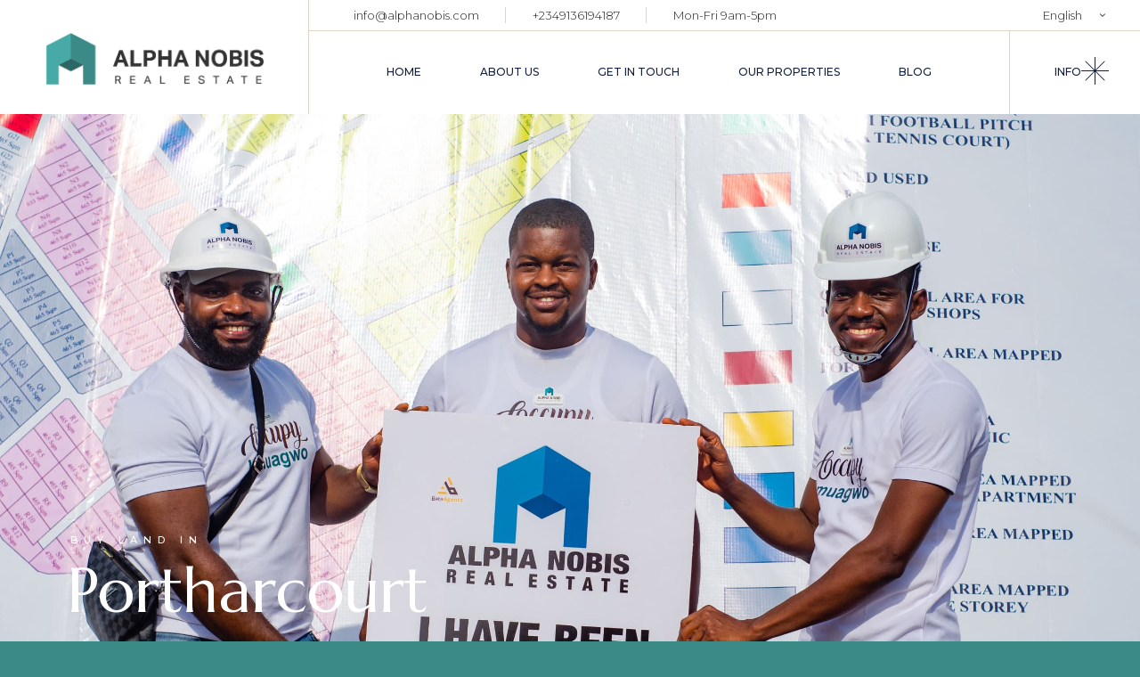

--- FILE ---
content_type: text/html; charset=UTF-8
request_url: https://alphanobis.com/
body_size: 28998
content:
<!DOCTYPE html>
<html lang="en-US">
<head>
	<meta charset="UTF-8">
	<meta name="viewport" content="width=device-width, initial-scale=1, user-scalable=yes">

	<title>Alpha Nobis Real Estate Limited</title>
<style type="text/css">div[id^="wpcf7-f19"] button.cf7mls_next {   }div[id^="wpcf7-f19"] button.cf7mls_back {   }div[id^="wpcf7-f5438"] button.cf7mls_next {   }div[id^="wpcf7-f5438"] button.cf7mls_back {   }div[id^="wpcf7-f2379"] button.cf7mls_next {   }div[id^="wpcf7-f2379"] button.cf7mls_back {   }div[id^="wpcf7-f2378"] button.cf7mls_next {   }div[id^="wpcf7-f2378"] button.cf7mls_back {   }div[id^="wpcf7-f2377"] button.cf7mls_next {   }div[id^="wpcf7-f2377"] button.cf7mls_back {   }div[id^="wpcf7-f2376"] button.cf7mls_next {   }div[id^="wpcf7-f2376"] button.cf7mls_back {   }div[id^="wpcf7-f10209"] button.cf7mls_next {   }div[id^="wpcf7-f10209"] button.cf7mls_back {   }</style><meta name='robots' content='max-image-preview:large' />
	<style>img:is([sizes="auto" i], [sizes^="auto," i]) { contain-intrinsic-size: 3000px 1500px }</style>
	<link rel='dns-prefetch' href='//fonts.googleapis.com' />
<link rel="alternate" type="application/rss+xml" title="Alpha Nobis Real Estate Limited &raquo; Feed" href="https://alphanobis.com/feed/" />
<link rel="alternate" type="application/rss+xml" title="Alpha Nobis Real Estate Limited &raquo; Comments Feed" href="https://alphanobis.com/comments/feed/" />
<script type="text/javascript">
/* <![CDATA[ */
window._wpemojiSettings = {"baseUrl":"https:\/\/s.w.org\/images\/core\/emoji\/16.0.1\/72x72\/","ext":".png","svgUrl":"https:\/\/s.w.org\/images\/core\/emoji\/16.0.1\/svg\/","svgExt":".svg","source":{"concatemoji":"https:\/\/alphanobis.com\/wp-includes\/js\/wp-emoji-release.min.js?ver=6.8.3"}};
/*! This file is auto-generated */
!function(s,n){var o,i,e;function c(e){try{var t={supportTests:e,timestamp:(new Date).valueOf()};sessionStorage.setItem(o,JSON.stringify(t))}catch(e){}}function p(e,t,n){e.clearRect(0,0,e.canvas.width,e.canvas.height),e.fillText(t,0,0);var t=new Uint32Array(e.getImageData(0,0,e.canvas.width,e.canvas.height).data),a=(e.clearRect(0,0,e.canvas.width,e.canvas.height),e.fillText(n,0,0),new Uint32Array(e.getImageData(0,0,e.canvas.width,e.canvas.height).data));return t.every(function(e,t){return e===a[t]})}function u(e,t){e.clearRect(0,0,e.canvas.width,e.canvas.height),e.fillText(t,0,0);for(var n=e.getImageData(16,16,1,1),a=0;a<n.data.length;a++)if(0!==n.data[a])return!1;return!0}function f(e,t,n,a){switch(t){case"flag":return n(e,"\ud83c\udff3\ufe0f\u200d\u26a7\ufe0f","\ud83c\udff3\ufe0f\u200b\u26a7\ufe0f")?!1:!n(e,"\ud83c\udde8\ud83c\uddf6","\ud83c\udde8\u200b\ud83c\uddf6")&&!n(e,"\ud83c\udff4\udb40\udc67\udb40\udc62\udb40\udc65\udb40\udc6e\udb40\udc67\udb40\udc7f","\ud83c\udff4\u200b\udb40\udc67\u200b\udb40\udc62\u200b\udb40\udc65\u200b\udb40\udc6e\u200b\udb40\udc67\u200b\udb40\udc7f");case"emoji":return!a(e,"\ud83e\udedf")}return!1}function g(e,t,n,a){var r="undefined"!=typeof WorkerGlobalScope&&self instanceof WorkerGlobalScope?new OffscreenCanvas(300,150):s.createElement("canvas"),o=r.getContext("2d",{willReadFrequently:!0}),i=(o.textBaseline="top",o.font="600 32px Arial",{});return e.forEach(function(e){i[e]=t(o,e,n,a)}),i}function t(e){var t=s.createElement("script");t.src=e,t.defer=!0,s.head.appendChild(t)}"undefined"!=typeof Promise&&(o="wpEmojiSettingsSupports",i=["flag","emoji"],n.supports={everything:!0,everythingExceptFlag:!0},e=new Promise(function(e){s.addEventListener("DOMContentLoaded",e,{once:!0})}),new Promise(function(t){var n=function(){try{var e=JSON.parse(sessionStorage.getItem(o));if("object"==typeof e&&"number"==typeof e.timestamp&&(new Date).valueOf()<e.timestamp+604800&&"object"==typeof e.supportTests)return e.supportTests}catch(e){}return null}();if(!n){if("undefined"!=typeof Worker&&"undefined"!=typeof OffscreenCanvas&&"undefined"!=typeof URL&&URL.createObjectURL&&"undefined"!=typeof Blob)try{var e="postMessage("+g.toString()+"("+[JSON.stringify(i),f.toString(),p.toString(),u.toString()].join(",")+"));",a=new Blob([e],{type:"text/javascript"}),r=new Worker(URL.createObjectURL(a),{name:"wpTestEmojiSupports"});return void(r.onmessage=function(e){c(n=e.data),r.terminate(),t(n)})}catch(e){}c(n=g(i,f,p,u))}t(n)}).then(function(e){for(var t in e)n.supports[t]=e[t],n.supports.everything=n.supports.everything&&n.supports[t],"flag"!==t&&(n.supports.everythingExceptFlag=n.supports.everythingExceptFlag&&n.supports[t]);n.supports.everythingExceptFlag=n.supports.everythingExceptFlag&&!n.supports.flag,n.DOMReady=!1,n.readyCallback=function(){n.DOMReady=!0}}).then(function(){return e}).then(function(){var e;n.supports.everything||(n.readyCallback(),(e=n.source||{}).concatemoji?t(e.concatemoji):e.wpemoji&&e.twemoji&&(t(e.twemoji),t(e.wpemoji)))}))}((window,document),window._wpemojiSettings);
/* ]]> */
</script>
<link rel='stylesheet' id='animate-css' href='https://alphanobis.com/wp-content/plugins/qi-blocks/assets/css/plugins/animate/animate.min.css?ver=4.1.1' type='text/css' media='all' />
<link rel='stylesheet' id='sbi_styles-css' href='https://alphanobis.com/wp-content/plugins/instagram-feed/css/sbi-styles.min.css?ver=6.9.1' type='text/css' media='all' />
<link rel='stylesheet' id='dripicons-css' href='https://alphanobis.com/wp-content/plugins/halstein-core/inc/icons/dripicons/assets/css/dripicons.min.css?ver=6.8.3' type='text/css' media='all' />
<link rel='stylesheet' id='elegant-icons-css' href='https://alphanobis.com/wp-content/plugins/halstein-core/inc/icons/elegant-icons/assets/css/elegant-icons.min.css?ver=6.8.3' type='text/css' media='all' />
<link rel='stylesheet' id='font-awesome-css' href='https://alphanobis.com/wp-content/plugins/halstein-core/inc/icons/font-awesome/assets/css/all.min.css?ver=6.8.3' type='text/css' media='all' />
<link rel='stylesheet' id='fontkiko-css' href='https://alphanobis.com/wp-content/plugins/halstein-core/inc/icons/fontkiko/assets/css/kiko-all.min.css?ver=6.8.3' type='text/css' media='all' />
<link rel='stylesheet' id='ionicons-css' href='https://alphanobis.com/wp-content/plugins/halstein-core/inc/icons/ionicons/assets/css/ionicons.min.css?ver=6.8.3' type='text/css' media='all' />
<link rel='stylesheet' id='linea-icons-css' href='https://alphanobis.com/wp-content/plugins/halstein-core/inc/icons/linea-icons/assets/css/linea-icons.min.css?ver=6.8.3' type='text/css' media='all' />
<link rel='stylesheet' id='linear-icons-css' href='https://alphanobis.com/wp-content/plugins/halstein-core/inc/icons/linear-icons/assets/css/linear-icons.min.css?ver=6.8.3' type='text/css' media='all' />
<link rel='stylesheet' id='material-icons-css' href='https://fonts.googleapis.com/icon?family=Material+Icons&#038;ver=6.8.3' type='text/css' media='all' />
<link rel='stylesheet' id='simple-line-icons-css' href='https://alphanobis.com/wp-content/plugins/halstein-core/inc/icons/simple-line-icons/assets/css/simple-line-icons.min.css?ver=6.8.3' type='text/css' media='all' />
<style id='wp-emoji-styles-inline-css' type='text/css'>

	img.wp-smiley, img.emoji {
		display: inline !important;
		border: none !important;
		box-shadow: none !important;
		height: 1em !important;
		width: 1em !important;
		margin: 0 0.07em !important;
		vertical-align: -0.1em !important;
		background: none !important;
		padding: 0 !important;
	}
</style>
<style id='classic-theme-styles-inline-css' type='text/css'>
/*! This file is auto-generated */
.wp-block-button__link{color:#fff;background-color:#32373c;border-radius:9999px;box-shadow:none;text-decoration:none;padding:calc(.667em + 2px) calc(1.333em + 2px);font-size:1.125em}.wp-block-file__button{background:#32373c;color:#fff;text-decoration:none}
</style>
<link rel='stylesheet' id='cf7mls-css' href='https://alphanobis.com/wp-content/plugins/cf7-multi-step/assets/frontend/css/cf7mls.css?ver=2.7.9' type='text/css' media='all' />
<link rel='stylesheet' id='cf7mls_animate-css' href='https://alphanobis.com/wp-content/plugins/cf7-multi-step/assets/frontend/animate/animate.min.css?ver=2.7.9' type='text/css' media='all' />
<link rel='stylesheet' id='contact-form-7-css' href='https://alphanobis.com/wp-content/plugins/contact-form-7/includes/css/styles.css?ver=6.1.3' type='text/css' media='all' />
<link rel='stylesheet' id='ctf_styles-css' href='https://alphanobis.com/wp-content/plugins/custom-twitter-feeds/css/ctf-styles.min.css?ver=2.3.1' type='text/css' media='all' />
<link rel='stylesheet' id='qi-blocks-grid-css' href='https://alphanobis.com/wp-content/plugins/qi-blocks/assets/dist/grid.css?ver=1.4.4' type='text/css' media='all' />
<link rel='stylesheet' id='qi-blocks-main-css' href='https://alphanobis.com/wp-content/plugins/qi-blocks/assets/dist/main.css?ver=1.4.4' type='text/css' media='all' />
<style id='woocommerce-inline-inline-css' type='text/css'>
.woocommerce form .form-row .required { visibility: visible; }
</style>
<link rel='stylesheet' id='qi-addons-for-elementor-grid-style-css' href='https://alphanobis.com/wp-content/plugins/qi-addons-for-elementor/assets/css/grid.min.css?ver=1.9.5' type='text/css' media='all' />
<link rel='stylesheet' id='qi-addons-for-elementor-helper-parts-style-css' href='https://alphanobis.com/wp-content/plugins/qi-addons-for-elementor/assets/css/helper-parts.min.css?ver=1.9.5' type='text/css' media='all' />
<link rel='stylesheet' id='qi-addons-for-elementor-style-css' href='https://alphanobis.com/wp-content/plugins/qi-addons-for-elementor/assets/css/main.min.css?ver=1.9.5' type='text/css' media='all' />
<link rel='stylesheet' id='perfect-scrollbar-css' href='https://alphanobis.com/wp-content/plugins/halstein-core/assets/plugins/perfect-scrollbar/perfect-scrollbar.css?ver=6.8.3' type='text/css' media='all' />
<link rel='stylesheet' id='swiper-css' href='https://alphanobis.com/wp-content/plugins/qi-addons-for-elementor/assets/plugins/swiper/8.4.5/swiper.min.css?ver=8.4.5' type='text/css' media='all' />
<link rel='stylesheet' id='halstein-main-css' href='https://alphanobis.com/wp-content/themes/halstein/assets/css/main.min.css?ver=6.8.3' type='text/css' media='all' />
<link rel='stylesheet' id='halstein-core-style-css' href='https://alphanobis.com/wp-content/plugins/halstein-core/assets/css/halstein-core.min.css?ver=6.8.3' type='text/css' media='all' />
<link rel='stylesheet' id='qode-quick-view-for-woocommerce-main-css' href='https://alphanobis.com/wp-content/plugins/qode-quick-view-for-woocommerce/assets/css/main.min.css?ver=1.1.2' type='text/css' media='all' />
<link rel='stylesheet' id='qode-wishlist-for-woocommerce-main-css' href='https://alphanobis.com/wp-content/plugins/qode-wishlist-for-woocommerce/assets/css/main.min.css?ver=1.2.7' type='text/css' media='all' />
<link rel='stylesheet' id='brands-styles-css' href='https://alphanobis.com/wp-content/plugins/woocommerce/assets/css/brands.css?ver=10.3.4' type='text/css' media='all' />
<link rel='stylesheet' id='halstein-google-fonts-css' href='https://fonts.googleapis.com/css?family=Marcellus%3A300%2C400%2C500%2C600%2C700%7CMontserrat%3A300%2C400%2C500%2C600%2C700&#038;subset=latin-ext&#038;display=swap&#038;ver=1.0.0' type='text/css' media='all' />
<link rel='stylesheet' id='halstein-grid-css' href='https://alphanobis.com/wp-content/themes/halstein/assets/css/grid.min.css?ver=6.8.3' type='text/css' media='all' />
<link rel='stylesheet' id='halstein-style-css' href='https://alphanobis.com/wp-content/themes/halstein/style.css?ver=6.8.3' type='text/css' media='all' />
<style id='halstein-style-inline-css' type='text/css'>
#qodef-page-footer { background-image: url(https://alphanobis.com/wp-content/uploads/2021/10/footer-img-01.jpg);}#qodef-page-footer-bottom-area { border-top-color: rgba(255,255,255,0.2);border-top-width: 1px;}#qodef-page-footer-bottom-area-inner { padding-top: 3px;padding-bottom: 3px;}#qodef-fullscreen-area { background-image: url(https://alphanobis.com/wp-content/uploads/2021/10/fs-menu-img-01.jpg);}body { background-color: rgb(60,138,136);}#qodef-page-inner { padding: 0px;}.qodef-header-sticky .qodef-header-sticky-inner { border-bottom-color: #f5ece3;border-bottom-width: 1px;}#qodef-top-area-inner { height: 34px;}#qodef-page-header .qodef-header-logo-link { padding: 8px 50px 4px 52px;}#qodef-page-header .qodef-header-sticky .qodef-header-logo-link { padding: 0;}#qodef-page-header .qodef-header-sticky .qodef-header-logo-link img { max-height: 50%;}#qodef-page-mobile-header .qodef-mobile-header-logo-link { padding: 10px 10px 10px 0;}#qodef-side-area { background-image: url(https://alphanobis.com/wp-content/uploads/2021/10/sidearea-img-01.jpg);width: 500px;right: -500px;}#qodef-page-spinner .qodef-m-inner { background-image: url(https://alphanobis.com/wp-content/uploads/2022/01/loader-bckg.jpg);color: #ffffff;}.qodef-page-title { background-color: #e5d5c0;}.qodef-page-title .qodef-m-title { color: #14203b;}
</style>
<link rel='stylesheet' id='halstein-core-elementor-css' href='https://alphanobis.com/wp-content/plugins/halstein-core/inc/plugins/elementor/assets/css/elementor.min.css?ver=6.8.3' type='text/css' media='all' />
<link rel='stylesheet' id='elementor-frontend-css' href='https://alphanobis.com/wp-content/plugins/elementor/assets/css/frontend.min.css?ver=3.33.0' type='text/css' media='all' />
<link rel='stylesheet' id='elementor-post-6-css' href='https://alphanobis.com/wp-content/uploads/elementor/css/post-6.css?ver=1759290458' type='text/css' media='all' />
<link rel='stylesheet' id='sbistyles-css' href='https://alphanobis.com/wp-content/plugins/instagram-feed/css/sbi-styles.min.css?ver=6.9.1' type='text/css' media='all' />
<link rel='stylesheet' id='magnific-popup-css' href='https://alphanobis.com/wp-content/plugins/halstein-core/assets/plugins/magnific-popup/magnific-popup.css?ver=6.8.3' type='text/css' media='all' />
<link rel='stylesheet' id='e-swiper-css' href='https://alphanobis.com/wp-content/plugins/elementor/assets/css/conditionals/e-swiper.min.css?ver=3.33.0' type='text/css' media='all' />
<link rel='stylesheet' id='elementor-post-10206-css' href='https://alphanobis.com/wp-content/uploads/elementor/css/post-10206.css?ver=1759290459' type='text/css' media='all' />
<link rel='stylesheet' id='elementor-gf-local-roboto-css' href='https://alphanobis.com/wp-content/uploads/elementor/google-fonts/css/roboto.css?ver=1742290338' type='text/css' media='all' />
<link rel='stylesheet' id='elementor-gf-local-robotoslab-css' href='https://alphanobis.com/wp-content/uploads/elementor/google-fonts/css/robotoslab.css?ver=1742290377' type='text/css' media='all' />
<script type="text/javascript" src="https://alphanobis.com/wp-includes/js/jquery/jquery.min.js?ver=3.7.1" id="jquery-core-js"></script>
<script type="text/javascript" src="https://alphanobis.com/wp-includes/js/jquery/jquery-migrate.min.js?ver=3.4.1" id="jquery-migrate-js"></script>
<script type="text/javascript" src="https://alphanobis.com/wp-content/plugins/woocommerce/assets/js/jquery-blockui/jquery.blockUI.min.js?ver=2.7.0-wc.10.3.4" id="wc-jquery-blockui-js" defer="defer" data-wp-strategy="defer"></script>
<script type="text/javascript" id="wc-add-to-cart-js-extra">
/* <![CDATA[ */
var wc_add_to_cart_params = {"ajax_url":"\/wp-admin\/admin-ajax.php","wc_ajax_url":"\/?wc-ajax=%%endpoint%%","i18n_view_cart":"View cart","cart_url":"https:\/\/alphanobis.com\/cart\/","is_cart":"","cart_redirect_after_add":"no"};
/* ]]> */
</script>
<script type="text/javascript" src="https://alphanobis.com/wp-content/plugins/woocommerce/assets/js/frontend/add-to-cart.min.js?ver=10.3.4" id="wc-add-to-cart-js" defer="defer" data-wp-strategy="defer"></script>
<script type="text/javascript" src="https://alphanobis.com/wp-content/plugins/woocommerce/assets/js/js-cookie/js.cookie.min.js?ver=2.1.4-wc.10.3.4" id="wc-js-cookie-js" defer="defer" data-wp-strategy="defer"></script>
<script type="text/javascript" id="woocommerce-js-extra">
/* <![CDATA[ */
var woocommerce_params = {"ajax_url":"\/wp-admin\/admin-ajax.php","wc_ajax_url":"\/?wc-ajax=%%endpoint%%","i18n_password_show":"Show password","i18n_password_hide":"Hide password"};
/* ]]> */
</script>
<script type="text/javascript" src="https://alphanobis.com/wp-content/plugins/woocommerce/assets/js/frontend/woocommerce.min.js?ver=10.3.4" id="woocommerce-js" defer="defer" data-wp-strategy="defer"></script>
<script type="text/javascript" src="https://alphanobis.com/wp-content/plugins/woocommerce/assets/js/select2/select2.full.min.js?ver=4.0.3-wc.10.3.4" id="wc-select2-js" defer="defer" data-wp-strategy="defer"></script>
<link rel="https://api.w.org/" href="https://alphanobis.com/wp-json/" /><link rel="alternate" title="JSON" type="application/json" href="https://alphanobis.com/wp-json/wp/v2/pages/10206" /><link rel="EditURI" type="application/rsd+xml" title="RSD" href="https://alphanobis.com/xmlrpc.php?rsd" />
<meta name="generator" content="WordPress 6.8.3" />
<meta name="generator" content="WooCommerce 10.3.4" />
<link rel="canonical" href="https://alphanobis.com/" />
<link rel='shortlink' href='https://alphanobis.com/' />
<link rel="alternate" title="oEmbed (JSON)" type="application/json+oembed" href="https://alphanobis.com/wp-json/oembed/1.0/embed?url=https%3A%2F%2Falphanobis.com%2F" />
<link rel="alternate" title="oEmbed (XML)" type="text/xml+oembed" href="https://alphanobis.com/wp-json/oembed/1.0/embed?url=https%3A%2F%2Falphanobis.com%2F&#038;format=xml" />
	<noscript><style>.woocommerce-product-gallery{ opacity: 1 !important; }</style></noscript>
	<meta name="generator" content="Elementor 3.33.0; features: e_font_icon_svg, additional_custom_breakpoints; settings: css_print_method-external, google_font-enabled, font_display-swap">
			<style>
				.e-con.e-parent:nth-of-type(n+4):not(.e-lazyloaded):not(.e-no-lazyload),
				.e-con.e-parent:nth-of-type(n+4):not(.e-lazyloaded):not(.e-no-lazyload) * {
					background-image: none !important;
				}
				@media screen and (max-height: 1024px) {
					.e-con.e-parent:nth-of-type(n+3):not(.e-lazyloaded):not(.e-no-lazyload),
					.e-con.e-parent:nth-of-type(n+3):not(.e-lazyloaded):not(.e-no-lazyload) * {
						background-image: none !important;
					}
				}
				@media screen and (max-height: 640px) {
					.e-con.e-parent:nth-of-type(n+2):not(.e-lazyloaded):not(.e-no-lazyload),
					.e-con.e-parent:nth-of-type(n+2):not(.e-lazyloaded):not(.e-no-lazyload) * {
						background-image: none !important;
					}
				}
			</style>
			<meta name="generator" content="Powered by Slider Revolution 6.7.10 - responsive, Mobile-Friendly Slider Plugin for WordPress with comfortable drag and drop interface." />
<link rel="icon" href="https://alphanobis.com/wp-content/uploads/2024/12/cropped-AlphaNobis-logo-32x32.png" sizes="32x32" />
<link rel="icon" href="https://alphanobis.com/wp-content/uploads/2024/12/cropped-AlphaNobis-logo-192x192.png" sizes="192x192" />
<link rel="apple-touch-icon" href="https://alphanobis.com/wp-content/uploads/2024/12/cropped-AlphaNobis-logo-180x180.png" />
<meta name="msapplication-TileImage" content="https://alphanobis.com/wp-content/uploads/2024/12/cropped-AlphaNobis-logo-270x270.png" />
<script>function setREVStartSize(e){
			//window.requestAnimationFrame(function() {
				window.RSIW = window.RSIW===undefined ? window.innerWidth : window.RSIW;
				window.RSIH = window.RSIH===undefined ? window.innerHeight : window.RSIH;
				try {
					var pw = document.getElementById(e.c).parentNode.offsetWidth,
						newh;
					pw = pw===0 || isNaN(pw) || (e.l=="fullwidth" || e.layout=="fullwidth") ? window.RSIW : pw;
					e.tabw = e.tabw===undefined ? 0 : parseInt(e.tabw);
					e.thumbw = e.thumbw===undefined ? 0 : parseInt(e.thumbw);
					e.tabh = e.tabh===undefined ? 0 : parseInt(e.tabh);
					e.thumbh = e.thumbh===undefined ? 0 : parseInt(e.thumbh);
					e.tabhide = e.tabhide===undefined ? 0 : parseInt(e.tabhide);
					e.thumbhide = e.thumbhide===undefined ? 0 : parseInt(e.thumbhide);
					e.mh = e.mh===undefined || e.mh=="" || e.mh==="auto" ? 0 : parseInt(e.mh,0);
					if(e.layout==="fullscreen" || e.l==="fullscreen")
						newh = Math.max(e.mh,window.RSIH);
					else{
						e.gw = Array.isArray(e.gw) ? e.gw : [e.gw];
						for (var i in e.rl) if (e.gw[i]===undefined || e.gw[i]===0) e.gw[i] = e.gw[i-1];
						e.gh = e.el===undefined || e.el==="" || (Array.isArray(e.el) && e.el.length==0)? e.gh : e.el;
						e.gh = Array.isArray(e.gh) ? e.gh : [e.gh];
						for (var i in e.rl) if (e.gh[i]===undefined || e.gh[i]===0) e.gh[i] = e.gh[i-1];
											
						var nl = new Array(e.rl.length),
							ix = 0,
							sl;
						e.tabw = e.tabhide>=pw ? 0 : e.tabw;
						e.thumbw = e.thumbhide>=pw ? 0 : e.thumbw;
						e.tabh = e.tabhide>=pw ? 0 : e.tabh;
						e.thumbh = e.thumbhide>=pw ? 0 : e.thumbh;
						for (var i in e.rl) nl[i] = e.rl[i]<window.RSIW ? 0 : e.rl[i];
						sl = nl[0];
						for (var i in nl) if (sl>nl[i] && nl[i]>0) { sl = nl[i]; ix=i;}
						var m = pw>(e.gw[ix]+e.tabw+e.thumbw) ? 1 : (pw-(e.tabw+e.thumbw)) / (e.gw[ix]);
						newh =  (e.gh[ix] * m) + (e.tabh + e.thumbh);
					}
					var el = document.getElementById(e.c);
					if (el!==null && el) el.style.height = newh+"px";
					el = document.getElementById(e.c+"_wrapper");
					if (el!==null && el) {
						el.style.height = newh+"px";
						el.style.display = "block";
					}
				} catch(e){
					console.log("Failure at Presize of Slider:" + e)
				}
			//});
		  };</script>
</head>
<body class="home wp-singular page-template page-template-page-full-width page-template-page-full-width-php page page-id-10206 wp-custom-logo wp-theme-halstein theme-halstein qi-blocks-1.4.4 qodef-gutenberg--no-touch qode-framework-1.2.3 woocommerce-no-js eio-default qodef-qi--no-touch qi-addons-for-elementor-1.9.5 qodef-back-to-top--enabled qodef-fullscreen-menu--hide-logo qodef-fullscreen-menu--hide-widget-area  qodef-header--tabbed qodef-header-appearance--sticky qodef-mobile-header--standard qodef-drop-down-second--full-width qodef-drop-down-second--animate-height halstein-core-1.0.4 qode-quick-view-for-woocommerce-1.1.2 qqvfw--no-touch qode-wishlist-for-woocommerce-1.2.7 qwfw--no-touch halstein-1.6 qodef-content-grid-1300 elementor-default elementor-kit-6 elementor-page elementor-page-10206" itemscope itemtype="https://schema.org/WebPage">
	<a class="skip-link screen-reader-text" href="#qodef-page-content">Skip to the content</a>	<div id="qodef-page-wrapper" class="">
		<header id="qodef-page-header"  role="banner">
		<div id="qodef-page-header-inner" class="">
		<div class="qodef-tabbed-header-left-wrapper">
	<a itemprop="url" class="qodef-header-logo-link qodef-height--not-set qodef-source--image" href="https://alphanobis.com/" rel="home">
	<img loading="lazy" width="500" height="119" src="https://alphanobis.com/wp-content/uploads/2024/12/cropped-AlphaNobis-logo-1.png" class="qodef-header-logo-image qodef--main qodef--customizer" alt="Alpha Nobis Real Estate Limited" itemprop="logo" decoding="async" srcset="https://alphanobis.com/wp-content/uploads/2024/12/cropped-AlphaNobis-logo-1.png 500w, https://alphanobis.com/wp-content/uploads/2024/12/cropped-AlphaNobis-logo-1-300x71.png 300w" sizes="(max-width: 500px) 100vw, 500px" /><img loading="lazy" width="441" height="116" src="https://alphanobis.com/wp-content/uploads/2022/01/halstein-main-logo.png" class="qodef-header-logo-image qodef--dark" alt="logo dark" itemprop="image" srcset="https://alphanobis.com/wp-content/uploads/2022/01/halstein-main-logo.png 441w, https://alphanobis.com/wp-content/uploads/2022/01/halstein-main-logo-300x79.png 300w" sizes="(max-width: 441px) 100vw, 441px" /><img loading="lazy" width="441" height="116" src="https://alphanobis.com/wp-content/uploads/2022/01/light-logo.png" class="qodef-header-logo-image qodef--light" alt="logo light" itemprop="image" srcset="https://alphanobis.com/wp-content/uploads/2022/01/light-logo.png 441w, https://alphanobis.com/wp-content/uploads/2022/01/light-logo-300x79.png 300w" sizes="(max-width: 441px) 100vw, 441px" /></a>
</div>
<div class="qodef-tabbed-header-right-wrapper">
	<div class="qodef-tabbed-header-top-wrapper qodef-tabbed-header-top-area">
			<div class="qodef-widget-holder qodef--two">
		<div id="block-15" class="widget widget_block qodef-header-widget-area-two" data-area="header-widget-two"><p><span style="font-size: 13px; "><a href="mailto:info@alphanobis.com">info@alphanobis.com</a></span></p></div><div id="block-16" class="widget widget_block qodef-header-widget-area-two" data-area="header-widget-two"><p><span style="font-size: 13px; "><a href="tel:+234 913 619 4187">+2349136194187</a></span></p></div><div id="block-17" class="widget widget_block qodef-header-widget-area-two" data-area="header-widget-two"><p><span style="font-size: 13px; ">Mon-Fri 9am-5pm</span></p></div>	</div>
	<div class="qodef-widget-holder qodef--three">
		<div id="block-26" class="widget widget_block qodef-header-widget-area-three" data-area="header-widget-two"><div class="widget_icl_lang_sel_widget qodef--wpml">
<div class="wpml-ls-sidebars-qodef-header-widget-area-one wpml-ls wpml-ls-legacy-dropdown js-wpml-ls-legacy-dropdown">
<ul>
<li tabindex="0" class="wpml-ls-slot-qodef-header-widget-area-one wpml-ls-item wpml-ls-item-en wpml-ls-current-language wpml-ls-first-item wpml-ls-item-legacy-dropdown">
				<a href="#" class="js-wpml-ls-item-toggle wpml-ls-item-toggle lang_sel_sel icl-en"><span class="wpml-ls-native icl_lang_sel_native">English</span></a><p></p>
<ul class="wpml-ls-sub-menu">
<li class="icl-fr wpml-ls-slot-qodef-header-widget-area-one wpml-ls-item wpml-ls-item-fr">
						<a href="#" class="wpml-ls-link"><span class="wpml-ls-display icl_lang_sel_translated">Français</span></a>
					</li>
<li class="icl-de wpml-ls-slot-qodef-header-widget-area-one wpml-ls-item wpml-ls-item-de">
						<a href="#" class="wpml-ls-link"><span class="wpml-ls-display icl_lang_sel_translated">Deutsch</span></a>
					</li>
<li class="icl-it wpml-ls-slot-qodef-header-widget-area-one wpml-ls-item wpml-ls-item-it wpml-ls-last-item">
						<a href="#" class="wpml-ls-link"><span class="wpml-ls-display icl_lang_sel_translated">Italiano</span></a>
					</li>
</ul>
</li>
</ul>
</div>
</div></div>	</div>
	</div>
	<div class="qodef-tabbed-header-bottom-wrapper">
			<nav class="qodef-header-navigation" role="navigation" aria-label="Top Menu">
		<ul id="menu-main-menu-1" class="menu"><li class="menu-item menu-item-type-custom menu-item-object-custom menu-item-10299 qodef--hide-link"><a href="#" onclick="JavaScript: return false;"><span class="qodef-menu-item-text">Home</span></a></li>
<li class="menu-item menu-item-type-post_type menu-item-object-page menu-item-10369"><a href="https://alphanobis.com/about-us/"><span class="qodef-menu-item-text">About Us</span></a></li>
<li class="menu-item menu-item-type-post_type menu-item-object-page menu-item-10270"><a href="https://alphanobis.com/get-in-touch/"><span class="qodef-menu-item-text">Get In Touch</span></a></li>
<li class="menu-item menu-item-type-post_type menu-item-object-page menu-item-10334"><a href="https://alphanobis.com/portfolio/our-estates-portfolio/"><span class="qodef-menu-item-text">Our Properties</span></a></li>
<li class="menu-item menu-item-type-post_type menu-item-object-page menu-item-10241"><a href="https://alphanobis.com/right-sidebar/"><span class="qodef-menu-item-text">Blog</span></a></li>
</ul>	</nav>
	<div class="qodef-widget-holder qodef--one">
		<div id="halstein_core_side_area_opener-2" class="widget widget_halstein_core_side_area_opener qodef-header-widget-area-one" data-area="header-widget-one"><a href="javascript:void(0)"  class="qodef-opener-icon qodef-m qodef-source--predefined qodef-side-area-opener"  >
	<span class="qodef-m-label qodef-side-area-opener-text">Info</span>	<span class="qodef-m-icon qodef--open">
		<svg class="qodef-svg--menu" xmlns="http://www.w3.org/2000/svg" xmlns:xlink="http://www.w3.org/1999/xlink" width="31" height="31" viewBox="0 0 31 31"><g><path d="M15 0h1v31h-1Z"/><path d="M15 0h1v31h-1V0Z"/></g><g><path d="M0 15h31v1H0Z"/><path d="M0 15h31v1H0v-1Z"/></g><g><path d="m26.106 4.186.707.707-21.92 21.92-.707-.707Z"/><path d="m26.106 4.186.707.707-21.92 21.92-.707-.708 21.92-21.92Z"/></g><g><path d="m26.813 26.105-.707.707-21.92-21.92.707-.707Z"/><path d="M26.106 26.813 4.186 4.893l.707-.707 21.92 21.92-.707.707Z"/></g></svg>	</span>
	</a>
</div>	</div>
	</div>
</div>
	</div>
	<div class="qodef-header-sticky qodef-custom-header-layout qodef-appearance--up">
	<div class="qodef-header-sticky-inner ">
		<a itemprop="url" class="qodef-header-logo-link qodef-height--not-set qodef-source--image" href="https://alphanobis.com/" rel="home">
	<img loading="lazy" width="500" height="119" src="https://alphanobis.com/wp-content/uploads/2024/12/cropped-AlphaNobis-logo-1.png" class="qodef-header-logo-image qodef--main qodef--customizer" alt="Alpha Nobis Real Estate Limited" itemprop="logo" decoding="async" srcset="https://alphanobis.com/wp-content/uploads/2024/12/cropped-AlphaNobis-logo-1.png 500w, https://alphanobis.com/wp-content/uploads/2024/12/cropped-AlphaNobis-logo-1-300x71.png 300w" sizes="(max-width: 500px) 100vw, 500px" /></a>
	<nav class="qodef-header-navigation" role="navigation" aria-label="Top Menu">
		<ul id="menu-main-menu-2" class="menu"><li class="menu-item menu-item-type-custom menu-item-object-custom menu-item-10299 qodef--hide-link"><a href="#" onclick="JavaScript: return false;"><span class="qodef-menu-item-text">Home</span></a></li>
<li class="menu-item menu-item-type-post_type menu-item-object-page menu-item-10369"><a href="https://alphanobis.com/about-us/"><span class="qodef-menu-item-text">About Us</span></a></li>
<li class="menu-item menu-item-type-post_type menu-item-object-page menu-item-10270"><a href="https://alphanobis.com/get-in-touch/"><span class="qodef-menu-item-text">Get In Touch</span></a></li>
<li class="menu-item menu-item-type-post_type menu-item-object-page menu-item-10334"><a href="https://alphanobis.com/portfolio/our-estates-portfolio/"><span class="qodef-menu-item-text">Our Properties</span></a></li>
<li class="menu-item menu-item-type-post_type menu-item-object-page menu-item-10241"><a href="https://alphanobis.com/right-sidebar/"><span class="qodef-menu-item-text">Blog</span></a></li>
</ul>	</nav>
	</div>
</div>
</header>
<header id="qodef-page-mobile-header" role="banner">
		<div id="qodef-page-mobile-header-inner" class="">
		<a itemprop="url" class="qodef-mobile-header-logo-link qodef-height--not-set qodef-source--image" href="https://alphanobis.com/" rel="home">
	<img loading="lazy" width="500" height="119" src="https://alphanobis.com/wp-content/uploads/2024/12/cropped-AlphaNobis-logo-1.png" class="qodef-header-logo-image qodef--main qodef--customizer" alt="Alpha Nobis Real Estate Limited" itemprop="logo" decoding="async" srcset="https://alphanobis.com/wp-content/uploads/2024/12/cropped-AlphaNobis-logo-1.png 500w, https://alphanobis.com/wp-content/uploads/2024/12/cropped-AlphaNobis-logo-1-300x71.png 300w" sizes="(max-width: 500px) 100vw, 500px" /></a>
<a href="javascript:void(0)"  class="qodef-opener-icon qodef-m qodef-source--predefined qodef-mobile-header-opener"  >
		<span class="qodef-m-icon qodef--open">
		<svg class="qodef-svg--menu" xmlns="http://www.w3.org/2000/svg" xmlns:xlink="http://www.w3.org/1999/xlink" width="31" height="31" viewBox="0 0 31 31"><g><path d="M15 0h1v31h-1Z"/><path d="M15 0h1v31h-1V0Z"/></g><g><path d="M0 15h31v1H0Z"/><path d="M0 15h31v1H0v-1Z"/></g><g><path d="m26.106 4.186.707.707-21.92 21.92-.707-.707Z"/><path d="m26.106 4.186.707.707-21.92 21.92-.707-.708 21.92-21.92Z"/></g><g><path d="m26.813 26.105-.707.707-21.92-21.92.707-.707Z"/><path d="M26.106 26.813 4.186 4.893l.707-.707 21.92 21.92-.707.707Z"/></g></svg>	</span>
			<span class="qodef-m-icon qodef--close">
			<svg class="qodef-svg--close" xmlns="http://www.w3.org/2000/svg"
     xmlns:xlink="http://www.w3.org/1999/xlink" x="0px" y="0px" width="22"
     viewBox="0 0 22 22" style="enable-background:new 0 0 22 22;" xml:space="preserve"><line x1="1" y1="21" x2="21" y2="1"/><line x1="1" y1="1" x2="21" y2="21"/></svg>		</span>
	</a>
	</div>
		<nav class="qodef-mobile-header-navigation" role="navigation" aria-label="Mobile Menu">
		<ul id="menu-main-menu-4" class=""><li class="menu-item menu-item-type-custom menu-item-object-custom menu-item-10299 qodef--hide-link"><a href="#" onclick="JavaScript: return false;"><span class="qodef-menu-item-text">Home</span></a></li>
<li class="menu-item menu-item-type-post_type menu-item-object-page menu-item-10369"><a href="https://alphanobis.com/about-us/"><span class="qodef-menu-item-text">About Us</span></a></li>
<li class="menu-item menu-item-type-post_type menu-item-object-page menu-item-10270"><a href="https://alphanobis.com/get-in-touch/"><span class="qodef-menu-item-text">Get In Touch</span></a></li>
<li class="menu-item menu-item-type-post_type menu-item-object-page menu-item-10334"><a href="https://alphanobis.com/portfolio/our-estates-portfolio/"><span class="qodef-menu-item-text">Our Properties</span></a></li>
<li class="menu-item menu-item-type-post_type menu-item-object-page menu-item-10241"><a href="https://alphanobis.com/right-sidebar/"><span class="qodef-menu-item-text">Blog</span></a></li>
</ul>	</nav>
</header>
		<div id="qodef-page-outer">
						<div id="qodef-page-inner" class="qodef-content-full-width">
<main id="qodef-page-content" class="qodef-grid qodef-layout--template " role="main">
	<div class="qodef-grid-inner clear">
		<div class="qodef-grid-item qodef-page-content-section qodef-col--12">
			<div data-elementor-type="wp-page" data-elementor-id="10206" class="elementor elementor-10206">
						<section class="elementor-section elementor-top-section elementor-element elementor-element-22f6711 elementor-section-full_width elementor-section-height-default elementor-section-height-default qodef-elementor-content-no" data-id="22f6711" data-element_type="section" data-settings="{&quot;background_background&quot;:&quot;classic&quot;}">
						<div class="elementor-container elementor-column-gap-default">
					<div class="elementor-column elementor-col-100 elementor-top-column elementor-element elementor-element-9c7f3dc" data-id="9c7f3dc" data-element_type="column">
			<div class="elementor-widget-wrap elementor-element-populated">
						<div class="elementor-element elementor-element-0019b38 elementor-widget elementor-widget-slider_revolution" data-id="0019b38" data-element_type="widget" data-widget_type="slider_revolution.default">
				<div class="elementor-widget-container">
					
		<div class="wp-block-themepunch-revslider">
			<!-- START Main Home REVOLUTION SLIDER 6.7.10 --><p class="rs-p-wp-fix"></p>
			<rs-module-wrap id="rev_slider_8_1_wrapper" data-source="gallery" style="visibility:hidden;background:transparent;padding:0;margin:0px auto;margin-top:0;margin-bottom:0;">
				<rs-module id="rev_slider_8_1" style="" data-version="6.7.10">
					<rs-slides style="overflow: hidden; position: absolute;">
						<rs-slide style="position: absolute;" data-key="rs-15" data-title="Slide" data-thumb="//alphanobis.com/wp-content/uploads/2025/05/alpha-9-50x100.jpg" data-in="o:0;" data-out="a:false;">
							<img fetchpriority="high" fetchpriority="high" decoding="async" src="//alphanobis.com/wp-content/plugins/revslider/sr6/assets/assets/dummy.png" alt="" title="alpha 9" width="2464" height="1632" class="rev-slidebg tp-rs-img rs-lazyload" data-lazyload="//alphanobis.com/wp-content/uploads/2025/05/alpha-9.jpg" data-panzoom="d:10000;e:power0.inOut;ss:100;se:120%;oe:0px/0px;" data-no-retina>
<!--
							--><rs-layer
								id="slider-8-slide-15-layer-0" 
								data-type="text"
								data-xy="xo:75px,75px,54px,27px;y:b;yo:135px;"
								data-text="w:normal;s:70,70,70,50;l:100,100,100,50;"
								data-dim="w:auto,auto,auto,216.312px;"
								data-basealign="slide"
								data-rsp_o="off"
								data-rsp_bd="off"
								data-frame_0="y:100%;"
								data-frame_0_mask="u:t;"
								data-frame_1="st:250;sp:1000;"
								data-frame_1_mask="u:t;"
								data-frame_999="o:0;st:w;"
								style="z-index:5;font-family:'Marcellus';"
							>Portharcourt 
							</rs-layer><!--

							--><rs-layer
								id="slider-8-slide-15-layer-1" 
								data-type="text"
								data-xy="xo:75px,75px,54px,27px;y:b;yo:70px;"
								data-text="w:normal;"
								data-basealign="slide"
								data-rsp_o="off"
								data-rsp_bd="off"
								data-frame_0="y:-100%;"
								data-frame_0_mask="u:t;"
								data-frame_1="st:250;sp:1000;"
								data-frame_1_mask="u:t;"
								data-frame_999="o:0;st:w;"
								style="z-index:6;font-family:'Roboto';"
							><a class="qodef-shortcode qodef-m  qodef-button qodef-layout--outlined qodef-size--large qodef-html--link " href="#" target="_blank"  >
	<span class="qodef-m-text">View more</span>
</a>
 
							</rs-layer><!--

							--><rs-layer
								id="slider-8-slide-15-layer-2" 
								data-type="text"
								data-xy="xo:79px,79px,54px,27px;y:b;yo:236px,236px,236px,274px;"
								data-text="w:normal;s:11;l:11;ls:7px;fw:500;"
								data-basealign="slide"
								data-rsp_o="off"
								data-rsp_bd="off"
								data-frame_0="y:100%;"
								data-frame_0_mask="u:t;"
								data-frame_1="st:250;sp:1000;"
								data-frame_1_mask="u:t;"
								data-frame_999="o:0;st:w;"
								style="z-index:7;font-family:'Montserrat';text-transform:uppercase;"
							>BUY Land In  
							</rs-layer><!--
-->					</rs-slide>
						<rs-slide style="position: absolute;" data-key="rs-16" data-title="Slide" data-thumb="//alphanobis.com/wp-content/uploads/2025/05/alpha-1-50x100.jpg" data-in="o:0;" data-out="a:false;">
							<img decoding="async" src="//alphanobis.com/wp-content/plugins/revslider/sr6/assets/assets/dummy.png" alt="" title="alpha 1" width="2464" height="1632" class="rev-slidebg tp-rs-img rs-lazyload" data-lazyload="//alphanobis.com/wp-content/uploads/2025/05/alpha-1.jpg" data-panzoom="d:10000;e:power0.inOut;ss:100;se:120%;oe:0px/0px;" data-no-retina>
<!--
							--><rs-layer
								id="slider-8-slide-16-layer-0" 
								data-type="text"
								data-xy="xo:75px,138px,54px,22px;y:b;yo:136px,131px,131px,175px;"
								data-text="w:normal;s:70,70,70,50;l:100,100,100,50;"
								data-dim="w:auto,auto,auto,192.312px;"
								data-basealign="slide"
								data-rsp_o="off"
								data-rsp_bd="off"
								data-frame_0="y:100%;"
								data-frame_0_mask="u:t;"
								data-frame_1="st:250;sp:1000;"
								data-frame_1_mask="u:t;"
								data-frame_999="o:0;st:w;"
								style="z-index:5;font-family:'Marcellus';"
							>Owerri 
							</rs-layer><!--

							--><rs-layer
								id="slider-8-slide-16-layer-1" 
								data-type="text"
								data-xy="xo:75px,135px,54px,27px;y:b;yo:70px,93px,93px,93px;"
								data-text="w:normal;"
								data-basealign="slide"
								data-rsp_o="off"
								data-rsp_bd="off"
								data-frame_0="y:-100%;"
								data-frame_0_mask="u:t;"
								data-frame_1="st:250;sp:1000;"
								data-frame_1_mask="u:t;"
								data-frame_999="o:0;st:w;"
								style="z-index:6;font-family:'Roboto';"
							><a class="qodef-shortcode qodef-m  qodef-button qodef-layout--outlined qodef-size--large qodef-html--link " href="#" target="_blank"  >
	<span class="qodef-m-text">View more</span>
</a>
 
							</rs-layer><!--

							--><rs-layer
								id="slider-8-slide-16-layer-2" 
								data-type="text"
								data-xy="xo:79px,150px,54px,31px;y:b;yo:236px,234px,234px,242px;"
								data-text="w:normal;s:11;l:11;ls:7px;fw:500;"
								data-basealign="slide"
								data-rsp_o="off"
								data-rsp_bd="off"
								data-frame_0="y:100%;"
								data-frame_0_mask="u:t;"
								data-frame_1="st:250;sp:1000;"
								data-frame_1_mask="u:t;"
								data-frame_999="o:0;st:w;"
								style="z-index:7;font-family:'Montserrat';text-transform:uppercase;"
							>Buy land In 
							</rs-layer><!--
-->					</rs-slide>
						<rs-slide style="position: absolute;" data-key="rs-17" data-title="Slide" data-thumb="//alphanobis.com/wp-content/uploads/2025/05/alpha-10-50x100.jpg" data-in="o:0;" data-out="a:false;">
							<img decoding="async" src="//alphanobis.com/wp-content/plugins/revslider/sr6/assets/assets/dummy.png" alt="" title="alpha 10" width="2464" height="1632" class="rev-slidebg tp-rs-img rs-lazyload" data-lazyload="//alphanobis.com/wp-content/uploads/2025/05/alpha-10.jpg" data-panzoom="d:10000;ss:100;se:120%;" data-no-retina>
<!--
							--><rs-layer
								id="slider-8-slide-17-layer-0" 
								data-type="text"
								data-xy="xo:75px,75px,54px,27px;y:b;yo:136px;"
								data-text="w:normal;s:70,70,70,50;l:100,100,100,50;"
								data-dim="w:auto,auto,auto,192.312px;"
								data-basealign="slide"
								data-rsp_o="off"
								data-rsp_bd="off"
								data-frame_0="y:100%;"
								data-frame_0_mask="u:t;"
								data-frame_1="st:250;sp:1000;"
								data-frame_1_mask="u:t;"
								data-frame_999="o:0;st:w;"
								style="z-index:5;font-family:'Marcellus';"
							>Alpha Nobis Realtor 
							</rs-layer><!--

							--><rs-layer
								id="slider-8-slide-17-layer-1" 
								data-type="text"
								data-xy="xo:75px,75px,54px,21px;y:b;yo:70px,70px,70px,56px;"
								data-text="w:normal;"
								data-basealign="slide"
								data-rsp_o="off"
								data-rsp_bd="off"
								data-frame_0="y:-100%;"
								data-frame_0_mask="u:t;"
								data-frame_1="st:250;sp:1000;"
								data-frame_1_mask="u:t;"
								data-frame_999="o:0;st:w;"
								style="z-index:6;font-family:'Roboto';"
							><a class="qodef-shortcode qodef-m  qodef-button qodef-layout--outlined qodef-size--large qodef-html--link " href="#" target="_blank"  >
	<span class="qodef-m-text">View more</span>
</a>
 
							</rs-layer><!--

							--><rs-layer
								id="slider-8-slide-17-layer-2" 
								data-type="text"
								data-xy="xo:78px,78px,54px,30px;y:b;yo:236px,236px,236px,288px;"
								data-text="w:normal;s:11;l:11;ls:7px;fw:500;"
								data-basealign="slide"
								data-rsp_o="off"
								data-rsp_bd="off"
								data-frame_0="y:100%;"
								data-frame_0_mask="u:t;"
								data-frame_1="st:250;sp:1000;"
								data-frame_1_mask="u:t;"
								data-frame_999="o:0;st:w;"
								style="z-index:7;font-family:'Montserrat';text-transform:uppercase;"
							>Join ANRA and Become an 
							</rs-layer><!--
-->					</rs-slide>
					</rs-slides>
				</rs-module>
				<script>
					setREVStartSize({c: 'rev_slider_8_1',rl:[1240,1024,778,480],el:[720,520,600,765],gw:[1240,1024,778,480],gh:[720,520,600,765],type:'standard',justify:'',layout:'fullwidth',mh:"0"});if (window.RS_MODULES!==undefined && window.RS_MODULES.modules!==undefined && window.RS_MODULES.modules["revslider81"]!==undefined) {window.RS_MODULES.modules["revslider81"].once = false;window.revapi8 = undefined;if (window.RS_MODULES.checkMinimal!==undefined) window.RS_MODULES.checkMinimal()}
				</script>
			</rs-module-wrap>
			<!-- END REVOLUTION SLIDER -->
</div>

						</div>
				</div>
					</div>
		</div>
					</div>
		</section>
				<section class="elementor-section elementor-top-section elementor-element elementor-element-b2e6946 elementor-section-full_width qodef-elementor-content-grid elementor-section-height-default elementor-section-height-default" data-id="b2e6946" data-element_type="section">
						<div class="elementor-container elementor-column-gap-default">
					<div class="elementor-column elementor-col-33 elementor-top-column elementor-element elementor-element-71ce3a1" data-id="71ce3a1" data-element_type="column">
			<div class="elementor-widget-wrap elementor-element-populated">
						<div class="elementor-element elementor-element-d36381b elementor-widget elementor-widget-halstein_core_separator" data-id="d36381b" data-element_type="widget" data-widget_type="halstein_core_separator.default">
				<div class="elementor-widget-container">
					<div class="qodef-shortcode qodef-m  qodef-separator clear qodef-position--left  qodef--has-appear">
	<div class="qodef-m-line" style="width: 1px;border-bottom-width: 291px;margin-top: 0px"></div>
</div>
				</div>
				</div>
				<section class="elementor-section elementor-inner-section elementor-element elementor-element-914ec78 elementor-section-boxed elementor-section-height-default elementor-section-height-default qodef-elementor-content-no" data-id="914ec78" data-element_type="section">
						<div class="elementor-container elementor-column-gap-default">
					<div class="elementor-column elementor-col-100 elementor-inner-column elementor-element elementor-element-868290f" data-id="868290f" data-element_type="column">
			<div class="elementor-widget-wrap">
							</div>
		</div>
					</div>
		</section>
					</div>
		</div>
				<div class="elementor-column elementor-col-66 elementor-top-column elementor-element elementor-element-95e4983" data-id="95e4983" data-element_type="column">
			<div class="elementor-widget-wrap elementor-element-populated">
						<section class="elementor-section elementor-inner-section elementor-element elementor-element-5229d31 elementor-section-full_width elementor-section-height-default elementor-section-height-default qodef-elementor-content-no" data-id="5229d31" data-element_type="section">
						<div class="elementor-container elementor-column-gap-default">
					<div class="elementor-column elementor-col-100 elementor-inner-column elementor-element elementor-element-2975a4e" data-id="2975a4e" data-element_type="column">
			<div class="elementor-widget-wrap elementor-element-populated">
						<div class="elementor-element elementor-element-4b4e98d elementor-widget__width-initial elementor-widget elementor-widget-halstein_core_section_title" data-id="4b4e98d" data-element_type="widget" data-widget_type="halstein_core_section_title.default">
				<div class="elementor-widget-container">
					<div class="qodef-shortcode qodef-m  qodef-section-title qodef-alignment--left  ">
			<h2 class="qodef-m-title" >
					Welcome to Alpha Nobis Real Estate Limited <span class="qodef-highlight-text" style="color: #B29063">Nigeria's Leading Real Estate Brand.</span> We are committed to delivering trust worthy Real Estate Services and Properties			</h2>
		<h6 class="qodef-m-subtitle" style="margin-top: 55px">
		Chukwunonye Nobis, ceo	</h6>
		</div>
				</div>
				</div>
					</div>
		</div>
					</div>
		</section>
					</div>
		</div>
					</div>
		</section>
				<section class="elementor-section elementor-top-section elementor-element elementor-element-3142a8d elementor-section-full_width elementor-section-height-default elementor-section-height-default qodef-elementor-content-no" data-id="3142a8d" data-element_type="section">
						<div class="elementor-container elementor-column-gap-default">
					<div class="elementor-column elementor-col-50 elementor-top-column elementor-element elementor-element-ae366d1" data-id="ae366d1" data-element_type="column" data-settings="{&quot;background_background&quot;:&quot;classic&quot;}">
			<div class="elementor-widget-wrap elementor-element-populated">
						<div class="elementor-element elementor-element-19d8dcf elementor-widget elementor-widget-halstein_core_masonry_gallery_list" data-id="19d8dcf" data-element_type="widget" data-widget_type="halstein_core_masonry_gallery_list.default">
				<div class="elementor-widget-container">
					<div class="qodef-shortcode qodef-m  qodef-masonry-gallery-list qodef-grid qodef-layout--columns  qodef-gutter--tiny qodef-col-num--1    qodef-responsive--predefined">
	<div class="qodef-grid-inner clear">
		<div class="qodef-e qodef-grid-item  qodef-item--full qodef-layout--simple">
	<div class="qodef-e-inner">
			<div class="qodef-e-media-image">
		<img loading="lazy" loading="lazy" decoding="async" width="1300" height="1300" src="https://alphanobis.com/wp-content/uploads/2021/10/h1-img-01.jpg" class="attachment-full size-full wp-post-image" alt="L" srcset="https://alphanobis.com/wp-content/uploads/2021/10/h1-img-01.jpg 1300w, https://alphanobis.com/wp-content/uploads/2021/10/h1-img-01-300x300.jpg 300w, https://alphanobis.com/wp-content/uploads/2021/10/h1-img-01-100x100.jpg 100w, https://alphanobis.com/wp-content/uploads/2021/10/h1-img-01-600x600.jpg 600w, https://alphanobis.com/wp-content/uploads/2021/10/h1-img-01-1024x1024.jpg 1024w, https://alphanobis.com/wp-content/uploads/2021/10/h1-img-01-150x150.jpg 150w, https://alphanobis.com/wp-content/uploads/2021/10/h1-img-01-768x768.jpg 768w, https://alphanobis.com/wp-content/uploads/2021/10/h1-img-01-650x650.jpg 650w" sizes="(max-width: 1300px) 100vw, 1300px" />	</div>
			<a itemprop="url" class="qodef-e-link" href="#" target="_blank"></a>
	</div>
</div>
	</div>
</div>
				</div>
				</div>
					</div>
		</div>
				<div class="elementor-column elementor-col-50 elementor-top-column elementor-element elementor-element-8c95940" data-id="8c95940" data-element_type="column">
			<div class="elementor-widget-wrap elementor-element-populated">
						<div class="elementor-element elementor-element-c9faf55 elementor-widget elementor-widget-halstein_core_masonry_gallery_list" data-id="c9faf55" data-element_type="widget" data-widget_type="halstein_core_masonry_gallery_list.default">
				<div class="elementor-widget-container">
					<div class="qodef-shortcode qodef-m  qodef-masonry-gallery-list qodef-grid qodef-layout--masonry  qodef-gutter--tiny qodef-col-num--2    qodef-responsive--predefined">
	<div class="qodef-grid-inner clear">
			<div class="qodef-grid-masonry-sizer"></div>
	<div class="qodef-grid-masonry-gutter"></div>
<div class="qodef-e qodef-grid-item  qodef-item--full qodef-layout--simple">
	<div class="qodef-e-inner">
			<div class="qodef-e-media-image">
		<img loading="lazy" loading="lazy" decoding="async" width="2464" height="1632" src="https://alphanobis.com/wp-content/uploads/2025/05/alpha-8.jpg" class="attachment-full size-full wp-post-image" alt="" srcset="https://alphanobis.com/wp-content/uploads/2025/05/alpha-8.jpg 2464w, https://alphanobis.com/wp-content/uploads/2025/05/alpha-8-300x199.jpg 300w, https://alphanobis.com/wp-content/uploads/2025/05/alpha-8-1024x678.jpg 1024w, https://alphanobis.com/wp-content/uploads/2025/05/alpha-8-768x509.jpg 768w, https://alphanobis.com/wp-content/uploads/2025/05/alpha-8-1536x1017.jpg 1536w, https://alphanobis.com/wp-content/uploads/2025/05/alpha-8-2048x1356.jpg 2048w, https://alphanobis.com/wp-content/uploads/2025/05/alpha-8-600x397.jpg 600w" sizes="(max-width: 2464px) 100vw, 2464px" />	</div>
			</div>
</div>
<div class="qodef-e qodef-grid-item  qodef-item--full qodef-layout--standard">
	<div class="qodef-e-inner">
			<div class="qodef-e-media-image">
		<img loading="lazy" loading="lazy" decoding="async" width="2464" height="1632" src="https://alphanobis.com/wp-content/uploads/2025/05/alpha-5.jpg" class="attachment-full size-full wp-post-image" alt="" srcset="https://alphanobis.com/wp-content/uploads/2025/05/alpha-5.jpg 2464w, https://alphanobis.com/wp-content/uploads/2025/05/alpha-5-300x199.jpg 300w, https://alphanobis.com/wp-content/uploads/2025/05/alpha-5-1024x678.jpg 1024w, https://alphanobis.com/wp-content/uploads/2025/05/alpha-5-768x509.jpg 768w, https://alphanobis.com/wp-content/uploads/2025/05/alpha-5-1536x1017.jpg 1536w, https://alphanobis.com/wp-content/uploads/2025/05/alpha-5-2048x1356.jpg 2048w, https://alphanobis.com/wp-content/uploads/2025/05/alpha-5-600x397.jpg 600w" sizes="(max-width: 2464px) 100vw, 2464px" />	</div>
		<div class="qodef-e-content">
			<div class="qodef-e-content-inner">
				
<h4 itemprop="name" class="qodef-e-title entry-title">
Our Lands and Properties</h4>
					<svg class="qodef-svg--slider-arrow-right" xmlns="http://www.w3.org/2000/svg"
     xmlns:xlink="http://www.w3.org/1999/xlink" x="0px" y="0px" width="35px" height="53px"
     viewBox="0 0 35 53" style="enable-background:new 0 0 35 53;" xml:space="preserve"><polyline points="15.4,10.9 30.7,26.4 15.4,42.2 "/><line x1="0.5" y1="0" x2="0.5" y2="53"/></svg>				</div>
		</div>
			<a itemprop="url" class="qodef-e-link" href="https://alphanobis.com/?page_id=184" target="_blank"></a>
	</div>
</div>
<div class="qodef-e qodef-grid-item  qodef-item--full qodef-layout--standard">
	<div class="qodef-e-inner">
			<div class="qodef-e-media-image">
		<img loading="lazy" loading="lazy" decoding="async" width="1632" height="2464" src="https://alphanobis.com/wp-content/uploads/2025/05/alpha-7.jpg" class="attachment-full size-full wp-post-image" alt="" srcset="https://alphanobis.com/wp-content/uploads/2025/05/alpha-7.jpg 1632w, https://alphanobis.com/wp-content/uploads/2025/05/alpha-7-199x300.jpg 199w, https://alphanobis.com/wp-content/uploads/2025/05/alpha-7-678x1024.jpg 678w, https://alphanobis.com/wp-content/uploads/2025/05/alpha-7-768x1160.jpg 768w, https://alphanobis.com/wp-content/uploads/2025/05/alpha-7-1017x1536.jpg 1017w, https://alphanobis.com/wp-content/uploads/2025/05/alpha-7-1356x2048.jpg 1356w, https://alphanobis.com/wp-content/uploads/2025/05/alpha-7-600x906.jpg 600w" sizes="(max-width: 1632px) 100vw, 1632px" />	</div>
		<div class="qodef-e-content">
			<div class="qodef-e-content-inner">
				
<h4 itemprop="name" class="qodef-e-title entry-title">
Alpha Nobis Realtor Academy</h4>
					<svg class="qodef-svg--slider-arrow-right" xmlns="http://www.w3.org/2000/svg"
     xmlns:xlink="http://www.w3.org/1999/xlink" x="0px" y="0px" width="35px" height="53px"
     viewBox="0 0 35 53" style="enable-background:new 0 0 35 53;" xml:space="preserve"><polyline points="15.4,10.9 30.7,26.4 15.4,42.2 "/><line x1="0.5" y1="0" x2="0.5" y2="53"/></svg>				</div>
		</div>
			<a itemprop="url" class="qodef-e-link" href="https://anra.ng" target="_blank"></a>
	</div>
</div>
<div class="qodef-e qodef-grid-item  qodef-item--full qodef-layout--simple">
	<div class="qodef-e-inner">
			<div class="qodef-e-media-image">
		<img loading="lazy" loading="lazy" decoding="async" width="2464" height="1632" src="https://alphanobis.com/wp-content/uploads/2025/05/alpha-11.jpg" class="attachment-full size-full wp-post-image" alt="" srcset="https://alphanobis.com/wp-content/uploads/2025/05/alpha-11.jpg 2464w, https://alphanobis.com/wp-content/uploads/2025/05/alpha-11-300x199.jpg 300w, https://alphanobis.com/wp-content/uploads/2025/05/alpha-11-1024x678.jpg 1024w, https://alphanobis.com/wp-content/uploads/2025/05/alpha-11-768x509.jpg 768w, https://alphanobis.com/wp-content/uploads/2025/05/alpha-11-1536x1017.jpg 1536w, https://alphanobis.com/wp-content/uploads/2025/05/alpha-11-2048x1356.jpg 2048w, https://alphanobis.com/wp-content/uploads/2025/05/alpha-11-600x397.jpg 600w" sizes="(max-width: 2464px) 100vw, 2464px" />	</div>
			<a itemprop="url" class="qodef-e-link" href="#" target="_blank"></a>
	</div>
</div>
	</div>
</div>
				</div>
				</div>
					</div>
		</div>
					</div>
		</section>
				<section class="elementor-section elementor-top-section elementor-element elementor-element-4b7e7dd elementor-section-full_width qodef-elementor-content-grid elementor-section-height-default elementor-section-height-default" data-id="4b7e7dd" data-element_type="section">
						<div class="elementor-container elementor-column-gap-default">
					<div class="elementor-column elementor-col-100 elementor-top-column elementor-element elementor-element-1db3770" data-id="1db3770" data-element_type="column">
			<div class="elementor-widget-wrap elementor-element-populated">
						<div class="elementor-element elementor-element-a6bca3e elementor-widget__width-initial elementor-widget elementor-widget-halstein_core_section_title" data-id="a6bca3e" data-element_type="widget" data-widget_type="halstein_core_section_title.default">
				<div class="elementor-widget-container">
					<div class="qodef-shortcode qodef-m  qodef-section-title qodef-alignment--left  ">
		<h6 class="qodef-m-tagline" >
		I-R.E.S.E.A.R.C.H	</h6>
		<h2 class="qodef-m-title" >
					Our Core Values			</h2>
			</div>
				</div>
				</div>
				<section class="elementor-section elementor-inner-section elementor-element elementor-element-acfeca2 elementor-section-boxed elementor-section-height-default elementor-section-height-default qodef-elementor-content-no" data-id="acfeca2" data-element_type="section">
						<div class="elementor-container elementor-column-gap-default">
					<div class="elementor-column elementor-col-50 elementor-inner-column elementor-element elementor-element-f41905f" data-id="f41905f" data-element_type="column">
			<div class="elementor-widget-wrap elementor-element-populated">
						<div class="elementor-element elementor-element-558f0e1 elementor-widget elementor-widget-halstein_core_list_items" data-id="558f0e1" data-element_type="widget" data-widget_type="halstein_core_list_items.default">
				<div class="elementor-widget-container">
					<div class="qodef-shortcode qodef-m  qodef-list-items qodef-layout--numbered-list ">
			<ol class="qodef-m-list" >
								<li class="qodef-m-list-item" >
		<h4 class="qodef-m-list-item-title" >
				Integrity			</h4>
	<p class="qodef-m-list-item-text" >
		We demonstrate INTEGRITY in all our dealings	</p>
</li>
								<li class="qodef-m-list-item" >
		<h4 class="qodef-m-list-item-title" >
				Readiness			</h4>
	<p class="qodef-m-list-item-text" >
		 We live in READINESS to serve always. 	</p>
</li>
								<li class="qodef-m-list-item" >
		<h4 class="qodef-m-list-item-title" >
				Excellence			</h4>
	<p class="qodef-m-list-item-text" >
		We manifest EXCELLENT in everything we do. 	</p>
</li>
								<li class="qodef-m-list-item" >
		<h4 class="qodef-m-list-item-title" >
				Selflessness			</h4>
	<p class="qodef-m-list-item-text" >
		We deploy SELFLESSNESS as we do our work. 	</p>
</li>
								<li class="qodef-m-list-item" >
		<h4 class="qodef-m-list-item-title" >
				Empathy			</h4>
	<p class="qodef-m-list-item-text" >
		We show EMPATHY towards all. 	</p>
</li>
				</ol>
	</div>
				</div>
				</div>
					</div>
		</div>
				<div class="elementor-column elementor-col-50 elementor-inner-column elementor-element elementor-element-8663704" data-id="8663704" data-element_type="column">
			<div class="elementor-widget-wrap elementor-element-populated">
						<div class="elementor-element elementor-element-3b0c5fd elementor-widget elementor-widget-halstein_core_list_items" data-id="3b0c5fd" data-element_type="widget" data-widget_type="halstein_core_list_items.default">
				<div class="elementor-widget-container">
					<div class="qodef-shortcode qodef-m  qodef-list-items qodef-layout--numbered-list ">
			<ol class="qodef-m-list" style="counter-reset: counter 5">
								<li class="qodef-m-list-item" >
		<h4 class="qodef-m-list-item-title" >
				Accountability			</h4>
	<p class="qodef-m-list-item-text" >
		We provide ACCOUNTABILITY as we do our job. 	</p>
</li>
								<li class="qodef-m-list-item" >
		<h4 class="qodef-m-list-item-title" >
				Responsibility			</h4>
	<p class="qodef-m-list-item-text" >
		We take RESPONSIBILITY in all situations. 	</p>
</li>
								<li class="qodef-m-list-item" >
		<h4 class="qodef-m-list-item-title" >
				Consistency			</h4>
	<p class="qodef-m-list-item-text" >
		We manifest CONSISTENCY of delivering values. 	</p>
</li>
								<li class="qodef-m-list-item" >
		<h4 class="qodef-m-list-item-title" >
				Hope			</h4>
	<p class="qodef-m-list-item-text" >
		We represent HOPE to everyone	</p>
</li>
				</ol>
	</div>
				</div>
				</div>
					</div>
		</div>
					</div>
		</section>
					</div>
		</div>
					</div>
		</section>
				<section class="elementor-section elementor-top-section elementor-element elementor-element-41c2d8e elementor-section-full_width elementor-section-height-default elementor-section-height-default qodef-elementor-content-no" data-id="41c2d8e" data-element_type="section">
						<div class="elementor-container elementor-column-gap-default">
					<div class="elementor-column elementor-col-100 elementor-top-column elementor-element elementor-element-ee9175b" data-id="ee9175b" data-element_type="column">
			<div class="elementor-widget-wrap elementor-element-populated">
						<div class="elementor-element elementor-element-6f944b8 elementor-widget elementor-widget-halstein_core_video_button_with_text" data-id="6f944b8" data-element_type="widget" data-widget_type="halstein_core_video_button_with_text.default">
				<div class="elementor-widget-container">
					<div class="qodef-shortcode qodef-m  qodef-video-button-with-text qodef-layout--video-button-left qodef-text-break--disabled">
		<div class="qodef-m-video-button">
		<div class="qodef-shortcode qodef-m  qodef-video-button qodef--has-img">		<div class="qodef-m-image">		<img loading="lazy" loading="lazy" decoding="async" width="2560" height="1714" src="https://alphanobis.com/wp-content/uploads/2025/01/IMG_0676-scaled-1.jpg" class="attachment-full size-full" alt="" srcset="https://alphanobis.com/wp-content/uploads/2025/01/IMG_0676-scaled-1.jpg 2560w, https://alphanobis.com/wp-content/uploads/2025/01/IMG_0676-scaled-1-300x201.jpg 300w, https://alphanobis.com/wp-content/uploads/2025/01/IMG_0676-scaled-1-1024x686.jpg 1024w, https://alphanobis.com/wp-content/uploads/2025/01/IMG_0676-scaled-1-768x514.jpg 768w, https://alphanobis.com/wp-content/uploads/2025/01/IMG_0676-scaled-1-1536x1028.jpg 1536w, https://alphanobis.com/wp-content/uploads/2025/01/IMG_0676-scaled-1-2048x1371.jpg 2048w, https://alphanobis.com/wp-content/uploads/2025/01/IMG_0676-scaled-1-600x402.jpg 600w" sizes="(max-width: 2560px) 100vw, 2560px" />	</div>		<a itemprop="url" class="qodef-m-play qodef-magnific-popup qodef-popup-item"  href="https://www.youtube.com/shorts/GS6yiA7wDz0?feature=share" data-type="iframe">		<span class="qodef-m-play-inner">			<svg class="qodef-svg--video-button" xmlns="http://www.w3.org/2000/svg"     xmlns:xlink="http://www.w3.org/1999/xlink" x="0px" y="0px" width="206px"     viewBox="0 0 206 206" style="enable-background:new 0 0 206 206;" xml:space="preserve"><circle class="qodef-m-circle" stroke-miterlimit="10" cx="103" cy="103" r="100"/><path class="qodef-m-arrow" d="M95.4,94.4l15,9.4l-15,9.4V94.4z"/><path class="qodef-m-circle-half qodef--top-half" stroke-width="3" stroke-miterlimit="10"	      d="M16.4,53C44,5.2,105.2-11.2,153,16.4s64.2,88.8,36.6,136.6"/><path class="qodef-m-circle-half  qodef--bottom-half" stroke-width="3" stroke-miterlimit="10"	      d="M189.6,153C162,200.8,100.8,217.2,53,189.6S-11.2,100.8,16.4,53"/></svg>		</span>	</a></div>	</div>
	<div class="qodef-m-content">
		<div class="qodef-m-content-image">
	<img loading="lazy" loading="lazy" decoding="async" width="640" height="850" src="https://alphanobis.com/wp-content/uploads/2021/10/h1-img-6.jpg" class="attachment-full size-full" alt="t" srcset="https://alphanobis.com/wp-content/uploads/2021/10/h1-img-6.jpg 640w, https://alphanobis.com/wp-content/uploads/2021/10/h1-img-6-600x797.jpg 600w, https://alphanobis.com/wp-content/uploads/2021/10/h1-img-6-226x300.jpg 226w" sizes="(max-width: 640px) 100vw, 640px" /></div>
		<div class="qodef-m-content-inner" >
				<h4 class="qodef-m-text" >
		Watch our Managing Director's 2025 Welcome Remark	</h4>
		</div>
	</div>
</div>
				</div>
				</div>
					</div>
		</div>
					</div>
		</section>
				<section class="elementor-section elementor-top-section elementor-element elementor-element-436cc89 elementor-section-full_width qodef-elementor-content-grid elementor-section-height-default elementor-section-height-default" data-id="436cc89" data-element_type="section">
						<div class="elementor-container elementor-column-gap-default">
					<div class="elementor-column elementor-col-100 elementor-top-column elementor-element elementor-element-c351524" data-id="c351524" data-element_type="column">
			<div class="elementor-widget-wrap elementor-element-populated">
						<div class="elementor-element elementor-element-5306cd8 elementor-widget elementor-widget-halstein_core_testimonials_list" data-id="5306cd8" data-element_type="widget" data-widget_type="halstein_core_testimonials_list.default">
				<div class="elementor-widget-container">
					<div class="qodef-shortcode qodef-m  qodef-testimonials-list  qodef-alignment--center qodef-grid qodef-swiper-container  qodef-gutter--no qodef-col-num--1   qodef-item-layout--info-below qodef-responsive--predefined" data-options="{&quot;slidesPerView&quot;:1,&quot;spaceBetween&quot;:0,&quot;loop&quot;:true,&quot;autoplay&quot;:true,&quot;speed&quot;:&quot;&quot;,&quot;speedAnimation&quot;:&quot;&quot;,&quot;slideAnimation&quot;:&quot;&quot;,&quot;outsideNavigation&quot;:&quot;yes&quot;,&quot;unique&quot;:403}">
	<div class="qodef-e-static-quote" >
	<svg class="qodef-svg--quote-testimonials" xmlns="http://www.w3.org/2000/svg" xmlns:xlink="http://www.w3.org/1999/xlink" width="48.242" height="41.797" viewBox="0 0 48.242 41.797"><path d="M29.199 9.183a8.648 8.648 0 0 1 2.783-6.543A9.627 9.627 0 0 1 38.867.003a8.622 8.622 0 0 1 6.641 3.027 10.8 10.8 0 0 1 2.734 7.52 20.53 20.53 0 0 1-1.562 7.422 52.293 52.293 0 0 1-4.053 8.105 89.082 89.082 0 0 1-5.615 8.154q-3.125 4.053-6.348 7.568l-2.634-2.248a59.383 59.383 0 0 0 7.275-10.352 29.975 29.975 0 0 0 3.564-10.449 11.026 11.026 0 0 1-6.836-2.881 8.647 8.647 0 0 1-2.834-6.686Zm-27.93 0A8.723 8.723 0 0 1 4.003 2.64 9.457 9.457 0 0 1 10.839.003 8.622 8.622 0 0 1 17.48 3.03a10.8 10.8 0 0 1 2.734 7.52 20.53 20.53 0 0 1-1.562 7.422 52.291 52.291 0 0 1-4.053 8.105 89.076 89.076 0 0 1-5.615 8.154q-3.125 4.053-6.348 7.568l-2.637-2.246a61.558 61.558 0 0 0 7.324-10.352 27.981 27.981 0 0 0 3.516-10.449 10.919 10.919 0 0 1-6.738-2.881 8.647 8.647 0 0 1-2.832-6.688Z"/></svg></div>
		<div class="swiper-wrapper">
		<div class="qodef-e swiper-slide ">
	<div class="qodef-e-inner">
				<div class="qodef-e-content">
							<h3 itemprop="description" class="qodef-e-text">“Lorem ipsum dolor siten consectetur adi cin
sed do eiusmod tem por incididun <span style="color: #B29063">ut</span> <span style="color: #B29063">labore</span> <span style="color: #B29063">et</span> dolore m
agna aliqua ut enim ad minim veniam, quis nostrud.”</h3>
				<h6 class="qodef-e-author">
		<span class="qodef-e-author-name">Travis Delane</span>
					<span class="qodef-e-author-job">Ceo</span>
			</h6>
		</div>
	</div>
</div>
<div class="qodef-e swiper-slide ">
	<div class="qodef-e-inner">
				<div class="qodef-e-content">
							<h3 itemprop="description" class="qodef-e-text">“Duis aute irure dolor in repreh
enderit in voluptate velit esse 
cillum dolore eu fugiat nulla.” 


</h3>
				<h6 class="qodef-e-author">
		<span class="qodef-e-author-name">Doris Tran</span>
					<span class="qodef-e-author-job">Ceo</span>
			</h6>
		</div>
	</div>
</div>
<div class="qodef-e swiper-slide ">
	<div class="qodef-e-inner">
				<div class="qodef-e-content">
							<h3 itemprop="description" class="qodef-e-text">“Excepteur sint occaecat cupidatat
 non proident, sunt in culpa qui
 officia deserunt mollit anim id.” 

</h3>
				<h6 class="qodef-e-author">
		<span class="qodef-e-author-name">Georgia Moore</span>
					<span class="qodef-e-author-job">Ceo</span>
			</h6>
		</div>
	</div>
</div>
<div class="qodef-e swiper-slide ">
	<div class="qodef-e-inner">
				<div class="qodef-e-content">
							<h3 itemprop="description" class="qodef-e-text">“Dui sapien eget mi proin sed libero enim sed faucibus. 
Cursus eget nunc scelerisque viverra. 
Nunc sed augue lacus viverra vitae congue eu.”
</h3>
					</div>
	</div>
</div>
<div class="qodef-e swiper-slide ">
	<div class="qodef-e-inner">
				<div class="qodef-e-content">
							<h3 itemprop="description" class="qodef-e-text">I've dealt with many real estate firms, but Alpha Nobis stands out for <span style="color: #b29063">their</span> <span style="color: #b29063">honesty</span> <span style="color: #b29063">and</span> seamless operations. They not only delivered on their promises but also ensured I had all the necessary information to make the right decision. Highly recommended!</h3>
					</div>
	</div>
</div>
<div class="qodef-e swiper-slide ">
	<div class="qodef-e-inner">
				<div class="qodef-e-content">
							<h3 itemprop="description" class="qodef-e-text">"Nunc sed velit dignissim sodales ut eu.
Viverra orci sagittis eu volutpat odio facilisis mauris.
Sagittis vitae et leo duis ut diam quam nulla."</h3>
					</div>
	</div>
</div>
<div class="qodef-e swiper-slide ">
	<div class="qodef-e-inner">
				<div class="qodef-e-content">
							<h3 itemprop="description" class="qodef-e-text">Alpha Nobis Real Estate Limited restored my confidence in property investments. Their transparent <span style="color: #b29063">process</span> <span style="color: #b29063">and</span> <span style="color: #b29063">commitment</span> to providing legitimate, problem-free lands are unmatched. I felt informed and secure throughout the entire process."</h3>
					</div>
	</div>
</div>
<div class="qodef-e swiper-slide ">
	<div class="qodef-e-inner">
				<div class="qodef-e-content">
							<h3 itemprop="description" class="qodef-e-text">“Dorum ipsum dolor eter consectetur adi cin
sed do eiusmod tem por incididun ut labore et dolore m
botan aliqua ut enim ad.”</h3>
					</div>
	</div>
</div>
	</div>
		</div>
		<div class="swiper-button-prev swiper-button-outside swiper-button-prev-403"><svg class="qodef-svg--slider-arrow-left" xmlns="http://www.w3.org/2000/svg"
     xmlns:xlink="http://www.w3.org/1999/xlink" x="0px" y="0px" width="35px" height="53px"
     viewBox="0 0 35 53" style="enable-background:new 0 0 35 53;" xml:space="preserve"><polyline points="19.6,42.1 4.3,26.6 19.6,10.8 "/><line x1="34.5" y1="53" x2="34.5" y2="0"/></svg></div>
	<div class="swiper-button-next swiper-button-outside swiper-button-next-403"><svg class="qodef-svg--slider-arrow-right" xmlns="http://www.w3.org/2000/svg"
     xmlns:xlink="http://www.w3.org/1999/xlink" x="0px" y="0px" width="35px" height="53px"
     viewBox="0 0 35 53" style="enable-background:new 0 0 35 53;" xml:space="preserve"><polyline points="15.4,10.9 30.7,26.4 15.4,42.2 "/><line x1="0.5" y1="0" x2="0.5" y2="53"/></svg></div>
				</div>
				</div>
					</div>
		</div>
					</div>
		</section>
				<section class="elementor-section elementor-top-section elementor-element elementor-element-5dc5a32 elementor-section-full_width elementor-section-height-default elementor-section-height-default qodef-elementor-content-no" data-id="5dc5a32" data-element_type="section">
						<div class="elementor-container elementor-column-gap-default">
					<div class="elementor-column elementor-col-100 elementor-top-column elementor-element elementor-element-60105a6" data-id="60105a6" data-element_type="column">
			<div class="elementor-widget-wrap elementor-element-populated">
						<div class="elementor-element elementor-element-302a1e1 elementor-widget elementor-widget-halstein_core_team_list" data-id="302a1e1" data-element_type="widget" data-widget_type="halstein_core_team_list.default">
				<div class="elementor-widget-container">
					<div class="qodef-shortcode qodef-m  qodef-team-list qodef-item-layout--info-on-hover  qodef-grid qodef-layout--columns  qodef-gutter--tiny qodef-col-num--3   qodef-item-layout--info-on-hover qodef--no-bottom-space qodef-pagination--off qodef-responsive--custom qodef-col-num--1440--3 qodef-col-num--1366--3 qodef-col-num--1024--3 qodef-col-num--768--1 qodef-col-num--680--1 qodef-col-num--480--1 qodef-content-initial-state--show" data-options="{&quot;plugin&quot;:&quot;halstein_core&quot;,&quot;module&quot;:&quot;post-types\/team\/shortcodes&quot;,&quot;shortcode&quot;:&quot;team-list&quot;,&quot;post_type&quot;:&quot;team&quot;,&quot;next_page&quot;:&quot;2&quot;,&quot;max_pages_num&quot;:7,&quot;behavior&quot;:&quot;columns&quot;,&quot;images_proportion&quot;:&quot;full&quot;,&quot;columns&quot;:&quot;3&quot;,&quot;columns_responsive&quot;:&quot;custom&quot;,&quot;columns_1440&quot;:&quot;3&quot;,&quot;columns_1366&quot;:&quot;3&quot;,&quot;columns_1024&quot;:&quot;3&quot;,&quot;columns_768&quot;:&quot;1&quot;,&quot;columns_680&quot;:&quot;1&quot;,&quot;columns_480&quot;:&quot;1&quot;,&quot;space&quot;:&quot;tiny&quot;,&quot;appear_animation&quot;:&quot;no&quot;,&quot;posts_per_page&quot;:&quot;3&quot;,&quot;orderby&quot;:&quot;date&quot;,&quot;order&quot;:&quot;ASC&quot;,&quot;layout&quot;:&quot;info-on-hover&quot;,&quot;title_tag&quot;:&quot;h4&quot;,&quot;pagination_type&quot;:&quot;no-pagination&quot;,&quot;info_on_hover_content_initial_state&quot;:&quot;show&quot;,&quot;object_class_name&quot;:&quot;HalsteinCore_Team_List_Shortcode&quot;,&quot;taxonomy_filter&quot;:&quot;team-category&quot;,&quot;additional_query_args&quot;:[],&quot;item_classes&quot;:&quot;qodef-e qodef-grid-item &quot;,&quot;space_value&quot;:5}">
		<div class="qodef-grid-inner clear">
		<div class="qodef-e qodef-grid-item  post-647 team type-team status-publish has-post-thumbnail hentry">
	<div class="qodef-e-inner">
		<div class="qodef-e-image">
				<div class="qodef-e-media-image">
					<img loading="lazy" loading="lazy" decoding="async" width="864" height="1080" src="https://alphanobis.com/wp-content/uploads/2021/10/IMG-20250103-WA0005.jpg" class="attachment-full size-full wp-post-image" alt="" srcset="https://alphanobis.com/wp-content/uploads/2021/10/IMG-20250103-WA0005.jpg 864w, https://alphanobis.com/wp-content/uploads/2021/10/IMG-20250103-WA0005-240x300.jpg 240w, https://alphanobis.com/wp-content/uploads/2021/10/IMG-20250103-WA0005-819x1024.jpg 819w, https://alphanobis.com/wp-content/uploads/2021/10/IMG-20250103-WA0005-768x960.jpg 768w, https://alphanobis.com/wp-content/uploads/2021/10/IMG-20250103-WA0005-600x750.jpg 600w" sizes="(max-width: 864px) 100vw, 864px" />			</div>
		</div>
		<div class="qodef-e-content">
			<div class="qodef-e-content-left">
				<h4 itemprop="name" class="qodef-e-title entry-title" >
			Chukwunonye Nobis	</h4>
					<p class="qodef-e-role">Managing Director</p>
			</div>
			<div class="qodef-e-content-right">
					<div class="qodef-team-member-social-icons">
							<a class="qodef-team-member-social-icon" href="https://www.linkedin.com/in/nobis-chukwunonye-38358062/" target="_blank">
						<span class="qodef-icon-font-awesome fab fa-linkedin" ></span>					</a>
										</div>
			</div>
		</div>
	</div>
</div>
<div class="qodef-e qodef-grid-item  post-648 team type-team status-publish has-post-thumbnail hentry">
	<div class="qodef-e-inner">
		<div class="qodef-e-image">
				<div class="qodef-e-media-image">
					<img loading="lazy" loading="lazy" decoding="async" width="1463" height="2048" src="https://alphanobis.com/wp-content/uploads/2021/10/465723612_968595108620831_8814684117608310024_n.jpg" class="attachment-full size-full wp-post-image" alt="" srcset="https://alphanobis.com/wp-content/uploads/2021/10/465723612_968595108620831_8814684117608310024_n.jpg 1463w, https://alphanobis.com/wp-content/uploads/2021/10/465723612_968595108620831_8814684117608310024_n-214x300.jpg 214w, https://alphanobis.com/wp-content/uploads/2021/10/465723612_968595108620831_8814684117608310024_n-732x1024.jpg 732w, https://alphanobis.com/wp-content/uploads/2021/10/465723612_968595108620831_8814684117608310024_n-768x1075.jpg 768w, https://alphanobis.com/wp-content/uploads/2021/10/465723612_968595108620831_8814684117608310024_n-1097x1536.jpg 1097w, https://alphanobis.com/wp-content/uploads/2021/10/465723612_968595108620831_8814684117608310024_n-600x840.jpg 600w" sizes="(max-width: 1463px) 100vw, 1463px" />			</div>
		</div>
		<div class="qodef-e-content">
			<div class="qodef-e-content-left">
				<h4 itemprop="name" class="qodef-e-title entry-title" >
			Emeka Nobis	</h4>
					<p class="qodef-e-role">Co Founder</p>
			</div>
			<div class="qodef-e-content-right">
					<div class="qodef-team-member-social-icons">
							<a class="qodef-team-member-social-icon" href="https://www.linkedin.com/in/emekanobis/" target="_blank">
						<span class="qodef-icon-font-awesome fab fa-linkedin" ></span>					</a>
										</div>
			</div>
		</div>
	</div>
</div>
<div class="qodef-e qodef-grid-item  post-649 team type-team status-publish has-post-thumbnail hentry">
	<div class="qodef-e-inner">
		<div class="qodef-e-image">
				<div class="qodef-e-media-image">
					<img loading="lazy" loading="lazy" decoding="async" width="972" height="1280" src="https://alphanobis.com/wp-content/uploads/2021/10/IMG-20250110-WA0012.jpg" class="attachment-full size-full wp-post-image" alt="" srcset="https://alphanobis.com/wp-content/uploads/2021/10/IMG-20250110-WA0012.jpg 972w, https://alphanobis.com/wp-content/uploads/2021/10/IMG-20250110-WA0012-228x300.jpg 228w, https://alphanobis.com/wp-content/uploads/2021/10/IMG-20250110-WA0012-778x1024.jpg 778w, https://alphanobis.com/wp-content/uploads/2021/10/IMG-20250110-WA0012-768x1011.jpg 768w, https://alphanobis.com/wp-content/uploads/2021/10/IMG-20250110-WA0012-600x790.jpg 600w" sizes="(max-width: 972px) 100vw, 972px" />			</div>
		</div>
		<div class="qodef-e-content">
			<div class="qodef-e-content-left">
				<h4 itemprop="name" class="qodef-e-title entry-title" >
			Abangaha Owen	</h4>
					<p class="qodef-e-role">General Manger Portharcourt</p>
			</div>
			<div class="qodef-e-content-right">
					<div class="qodef-team-member-social-icons">
							<a class="qodef-team-member-social-icon" href="https://www.linkedin.com/in/mistarowen/" target="_blank">
						<span class="qodef-icon-font-awesome fab fa-linkedin" ></span>					</a>
										</div>
			</div>
		</div>
	</div>
</div>
	</div>
	</div>
				</div>
				</div>
					</div>
		</div>
					</div>
		</section>
				<section class="elementor-section elementor-top-section elementor-element elementor-element-025bcdd elementor-section-full_width qodef-elementor-content-grid elementor-section-height-default elementor-section-height-default" data-id="025bcdd" data-element_type="section">
						<div class="elementor-container elementor-column-gap-default">
					<div class="elementor-column elementor-col-100 elementor-top-column elementor-element elementor-element-27f59f9" data-id="27f59f9" data-element_type="column">
			<div class="elementor-widget-wrap elementor-element-populated">
						<div class="elementor-element elementor-element-710e68a elementor-widget__width-initial elementor-widget elementor-widget-halstein_core_section_title" data-id="710e68a" data-element_type="widget" data-widget_type="halstein_core_section_title.default">
				<div class="elementor-widget-container">
					<div class="qodef-shortcode qodef-m  qodef-section-title qodef-alignment--left  ">
		<h6 class="qodef-m-tagline" >
		Learn Real Estate	</h6>
		<h2 class="qodef-m-title" >
					Join the Alpha Nobis Realtor Academy (ANRA)			</h2>
			</div>
				</div>
				</div>
					</div>
		</div>
					</div>
		</section>
				<section class="elementor-section elementor-top-section elementor-element elementor-element-db73606 elementor-section-full_width elementor-hidden-desktop elementor-hidden-mobile qodef-elementor-content-grid elementor-section-height-default elementor-section-height-default" data-id="db73606" data-element_type="section">
						<div class="elementor-container elementor-column-gap-default">
					<div class="elementor-column elementor-col-33 elementor-top-column elementor-element elementor-element-cc6159e" data-id="cc6159e" data-element_type="column">
			<div class="elementor-widget-wrap elementor-element-populated">
						<div class="elementor-element elementor-element-c28a054 elementor-widget-tablet__width-initial elementor-widget elementor-widget-halstein_core_pricing_table" data-id="c28a054" data-element_type="widget" data-widget_type="halstein_core_pricing_table.default">
				<div class="elementor-widget-container">
					<div class="qodef-shortcode qodef-m  qodef-pricing-table qodef-layout--standard qodef-status--regular" >
	<div class="qodef-m-divider" style="height: 47%"></div>
	<div class="qodef-m-inner">
			<h6 class="qodef-m-title" >
		Customer Service	</h6>
			<div class="qodef-m-price">
		<div class="qodef-m-price-wrapper" >
							<span class="qodef-m-price-currency" >₦</span>
						<span class="qodef-m-price-value">15,000</span>
					</div>
	</div>
			<div class="qodef-m-content" ><div class="col-span-12 lg:col-span-8 "><div class="mt-4"><p class="text-neutral-600 paragraph-medium md:paragraph-large">Learn the art of exceptional customer service in the real estate industry. Discover how to build strong client relationships, handle inquiries and help solve Real problems on the Go.</p></div></div><div class="col-span-12 lg:col-span-4"><div class="p-8 rounded-lg"><div> </div></div></div></div>
			<div class="qodef-m-button clear">
		<a class="qodef-shortcode qodef-m  qodef-button qodef-layout--textual  qodef-html--link " href="http://www.anra.ng" target="_self"  >	<span class="qodef-m-text">View More</span>	<span class="qodef-m-icon"><svg class="qodef-svg--button-arrow" xmlns="http://www.w3.org/2000/svg"     xmlns:xlink="http://www.w3.org/1999/xlink" x="0px" y="0px" width="17"     viewBox="0 0 17 20" style="enable-background:new 0 0 17 20;" xml:space="preserve"><polyline class="qodef-m-arrow" points="7.1,3.9 13,9.8 7.1,15.9 "/><rect class="qodef-m-line"  width="1" height="20"/></svg></span></a>	</div>
	</div>
</div>
				</div>
				</div>
					</div>
		</div>
				<div class="elementor-column elementor-col-33 elementor-top-column elementor-element elementor-element-c9154e4" data-id="c9154e4" data-element_type="column">
			<div class="elementor-widget-wrap elementor-element-populated">
						<div class="elementor-element elementor-element-a9ecf34 elementor-widget-tablet__width-initial elementor-widget elementor-widget-halstein_core_pricing_table" data-id="a9ecf34" data-element_type="widget" data-widget_type="halstein_core_pricing_table.default">
				<div class="elementor-widget-container">
					<div class="qodef-shortcode qodef-m  qodef-pricing-table qodef-layout--standard qodef-status--regular" >
	<div class="qodef-m-divider" style="height: 47%"></div>
	<div class="qodef-m-inner">
			<h6 class="qodef-m-title" >
		Personal Branding	</h6>
			<div class="qodef-m-price">
		<div class="qodef-m-price-wrapper" >
							<span class="qodef-m-price-currency" >₦</span>
						<span class="qodef-m-price-value">15,000</span>
					</div>
	</div>
			<div class="qodef-m-content" ><p>How to Build a strong personal brand to attract clients and establish yourself as a trusted professional. Learn how to create a compelling brand identity, leverage social media, and network effectively.</p></div>
			<div class="qodef-m-button clear">
		<a class="qodef-shortcode qodef-m  qodef-button qodef-layout--textual  qodef-html--link " href="http://www.anra.ng" target="_self"  >	<span class="qodef-m-text">View More</span>	<span class="qodef-m-icon"><svg class="qodef-svg--button-arrow" xmlns="http://www.w3.org/2000/svg"     xmlns:xlink="http://www.w3.org/1999/xlink" x="0px" y="0px" width="17"     viewBox="0 0 17 20" style="enable-background:new 0 0 17 20;" xml:space="preserve"><polyline class="qodef-m-arrow" points="7.1,3.9 13,9.8 7.1,15.9 "/><rect class="qodef-m-line"  width="1" height="20"/></svg></span></a>	</div>
	</div>
</div>
				</div>
				</div>
					</div>
		</div>
				<div class="elementor-column elementor-col-33 elementor-top-column elementor-element elementor-element-23bc85d" data-id="23bc85d" data-element_type="column">
			<div class="elementor-widget-wrap">
							</div>
		</div>
					</div>
		</section>
				<section class="elementor-section elementor-top-section elementor-element elementor-element-a058253 elementor-section-full_width qodef-elementor-content-grid qodef-extended-grid-disabled--768 elementor-hidden-tablet elementor-section-height-default elementor-section-height-default" data-id="a058253" data-element_type="section">
						<div class="elementor-container elementor-column-gap-default">
					<div class="elementor-column elementor-col-33 elementor-top-column elementor-element elementor-element-348d3bf" data-id="348d3bf" data-element_type="column">
			<div class="elementor-widget-wrap elementor-element-populated">
						<div class="elementor-element elementor-element-c9994b8 elementor-widget__width-initial elementor-widget-tablet__width-initial elementor-widget-mobile__width-inherit elementor-widget elementor-widget-halstein_core_pricing_table" data-id="c9994b8" data-element_type="widget" data-widget_type="halstein_core_pricing_table.default">
				<div class="elementor-widget-container">
					<div class="qodef-shortcode qodef-m  qodef-pricing-table qodef-layout--standard qodef-status--regular" >
	<div class="qodef-m-divider" style="height: 76%"></div>
	<div class="qodef-m-inner">
			<h6 class="qodef-m-title" >
		Customer Service	</h6>
			<div class="qodef-m-price">
		<div class="qodef-m-price-wrapper" >
							<span class="qodef-m-price-currency" >₦</span>
						<span class="qodef-m-price-value">15,000</span>
					</div>
	</div>
			<div class="qodef-m-content" ><div class="col-span-12 lg:col-span-8 "><div class="mt-4"><p class="text-neutral-600 paragraph-medium md:paragraph-large">Learn the art of exceptional customer service in the real estate industry. Discover how to build strong client relationships, handle inquiries and help solve Real problems on the Go.</p></div></div><div class="col-span-12 lg:col-span-4"><div class="p-8 rounded-lg"><div> </div></div></div></div>
			<div class="qodef-m-button clear">
		<a class="qodef-shortcode qodef-m  qodef-button qodef-layout--textual  qodef-html--link " href="https://www.anra.ng/" target="_blank"  >	<span class="qodef-m-text">View more</span>	<span class="qodef-m-icon"><svg class="qodef-svg--button-arrow" xmlns="http://www.w3.org/2000/svg"     xmlns:xlink="http://www.w3.org/1999/xlink" x="0px" y="0px" width="17"     viewBox="0 0 17 20" style="enable-background:new 0 0 17 20;" xml:space="preserve"><polyline class="qodef-m-arrow" points="7.1,3.9 13,9.8 7.1,15.9 "/><rect class="qodef-m-line"  width="1" height="20"/></svg></span></a>	</div>
	</div>
</div>
				</div>
				</div>
					</div>
		</div>
				<div class="elementor-column elementor-col-33 elementor-top-column elementor-element elementor-element-f4438e9" data-id="f4438e9" data-element_type="column">
			<div class="elementor-widget-wrap elementor-element-populated">
						<div class="elementor-element elementor-element-309b14d elementor-widget__width-initial elementor-widget-tablet__width-initial elementor-widget-mobile__width-inherit elementor-widget elementor-widget-halstein_core_pricing_table" data-id="309b14d" data-element_type="widget" data-widget_type="halstein_core_pricing_table.default">
				<div class="elementor-widget-container">
					<div class="qodef-shortcode qodef-m  qodef-pricing-table qodef-layout--standard qodef-status--regular" >
	<div class="qodef-m-divider" style="height: 60%"></div>
	<div class="qodef-m-inner">
			<h6 class="qodef-m-title" >
		Personal Branding	</h6>
			<div class="qodef-m-price">
		<div class="qodef-m-price-wrapper" >
							<span class="qodef-m-price-currency" >₦</span>
						<span class="qodef-m-price-value">15,000</span>
					</div>
	</div>
			<div class="qodef-m-content" ><div class="col-span-12 lg:col-span-8 "><div class="mt-4"><p class="text-neutral-600 paragraph-medium md:paragraph-large">How to Build a strong personal brand to attract clients and establish yourself as a trusted professional. Learn how to create a compelling brand identity, leverage social media, and network effectively.</p></div></div><div class="col-span-12 lg:col-span-4"><div class="p-8 rounded-lg"><div> </div></div></div></div>
			<div class="qodef-m-button clear">
		<a class="qodef-shortcode qodef-m  qodef-button qodef-layout--textual  qodef-html--link " href="http://www.anra.ng" target="_blank"  >	<span class="qodef-m-text">View more</span>	<span class="qodef-m-icon"><svg class="qodef-svg--button-arrow" xmlns="http://www.w3.org/2000/svg"     xmlns:xlink="http://www.w3.org/1999/xlink" x="0px" y="0px" width="17"     viewBox="0 0 17 20" style="enable-background:new 0 0 17 20;" xml:space="preserve"><polyline class="qodef-m-arrow" points="7.1,3.9 13,9.8 7.1,15.9 "/><rect class="qodef-m-line"  width="1" height="20"/></svg></span></a>	</div>
	</div>
</div>
				</div>
				</div>
					</div>
		</div>
				<div class="elementor-column elementor-col-33 elementor-top-column elementor-element elementor-element-910d79e" data-id="910d79e" data-element_type="column">
			<div class="elementor-widget-wrap elementor-element-populated">
						<div class="elementor-element elementor-element-30da59f elementor-widget__width-initial elementor-widget-tablet__width-initial elementor-widget-mobile__width-inherit elementor-widget elementor-widget-halstein_core_pricing_table" data-id="30da59f" data-element_type="widget" data-widget_type="halstein_core_pricing_table.default">
				<div class="elementor-widget-container">
					<div class="qodef-shortcode qodef-m  qodef-pricing-table qodef-layout--standard qodef-status--regular" >
	<div class="qodef-m-divider" style="height: 80%"></div>
	<div class="qodef-m-inner">
			<h6 class="qodef-m-title" >
		Introduction to Sales	</h6>
			<div class="qodef-m-price">
		<div class="qodef-m-price-wrapper" >
							<span class="qodef-m-price-currency" >₦ </span>
						<span class="qodef-m-price-value">15,000</span>
					</div>
	</div>
			<div class="qodef-m-content" ><div class="col-span-12 lg:col-span-8 "><div class="mt-4"><p class="text-neutral-600 paragraph-medium md:paragraph-large">Master the art of selling anything from anywhere. Learn effective sales techniques, negotiation strategies, and how to close Big deals.</p></div></div><div class="col-span-12 lg:col-span-4"><div class="p-8 rounded-lg"><div> </div></div></div></div>
			<div class="qodef-m-button clear">
		<a class="qodef-shortcode qodef-m  qodef-button qodef-layout--textual  qodef-html--link " href="http://www.anra.ng" target="_blank"  >	<span class="qodef-m-text">View more</span>	<span class="qodef-m-icon"><svg class="qodef-svg--button-arrow" xmlns="http://www.w3.org/2000/svg"     xmlns:xlink="http://www.w3.org/1999/xlink" x="0px" y="0px" width="17"     viewBox="0 0 17 20" style="enable-background:new 0 0 17 20;" xml:space="preserve"><polyline class="qodef-m-arrow" points="7.1,3.9 13,9.8 7.1,15.9 "/><rect class="qodef-m-line"  width="1" height="20"/></svg></span></a>	</div>
	</div>
</div>
				</div>
				</div>
					</div>
		</div>
					</div>
		</section>
				<section class="elementor-section elementor-top-section elementor-element elementor-element-15be205 elementor-section-full_width elementor-section-height-min-height elementor-hidden-tablet elementor-hidden-mobile elementor-section-height-default elementor-section-items-middle qodef-elementor-content-no" data-id="15be205" data-element_type="section">
						<div class="elementor-container elementor-column-gap-default">
					<div class="elementor-column elementor-col-50 elementor-top-column elementor-element elementor-element-bf8f14a" data-id="bf8f14a" data-element_type="column">
			<div class="elementor-widget-wrap elementor-element-populated">
						<div class="elementor-element elementor-element-a350bc1 elementor-widget elementor-widget-halstein_core_single_image" data-id="a350bc1" data-element_type="widget" data-widget_type="halstein_core_single_image.default">
				<div class="elementor-widget-container">
					<div class="qodef-shortcode qodef-m  qodef-single-image qodef-layout--default     ">
	<div class="qodef-m-image qodef-zoom-scroll">
				<img loading="lazy" loading="lazy" decoding="async" width="2464" height="1632" src="https://alphanobis.com/wp-content/uploads/2025/05/alpha-6.jpg" class="attachment-full size-full" alt="" srcset="https://alphanobis.com/wp-content/uploads/2025/05/alpha-6.jpg 2464w, https://alphanobis.com/wp-content/uploads/2025/05/alpha-6-300x199.jpg 300w, https://alphanobis.com/wp-content/uploads/2025/05/alpha-6-1024x678.jpg 1024w, https://alphanobis.com/wp-content/uploads/2025/05/alpha-6-768x509.jpg 768w, https://alphanobis.com/wp-content/uploads/2025/05/alpha-6-1536x1017.jpg 1536w, https://alphanobis.com/wp-content/uploads/2025/05/alpha-6-2048x1356.jpg 2048w, https://alphanobis.com/wp-content/uploads/2025/05/alpha-6-600x397.jpg 600w" sizes="(max-width: 2464px) 100vw, 2464px" />			</div>
</div>
				</div>
				</div>
					</div>
		</div>
				<div class="elementor-column elementor-col-50 elementor-top-column elementor-element elementor-element-4891baa" data-id="4891baa" data-element_type="column">
			<div class="elementor-widget-wrap elementor-element-populated">
						<section class="elementor-section elementor-inner-section elementor-element elementor-element-3be197a elementor-section-full_width elementor-section-height-default elementor-section-height-default qodef-elementor-content-no" data-id="3be197a" data-element_type="section" data-settings="{&quot;background_background&quot;:&quot;classic&quot;}">
						<div class="elementor-container elementor-column-gap-default">
					<div class="elementor-column elementor-col-100 elementor-inner-column elementor-element elementor-element-cc09717" data-id="cc09717" data-element_type="column">
			<div class="elementor-widget-wrap elementor-element-populated">
						<div class="elementor-element elementor-element-c72d746 elementor-widget elementor-widget-halstein_core_single_image" data-id="c72d746" data-element_type="widget" data-widget_type="halstein_core_single_image.default">
				<div class="elementor-widget-container">
					<div class="qodef-shortcode qodef-m  qodef-single-image qodef-layout--default     ">
	<div class="qodef-m-image ">
				<img loading="lazy" loading="lazy" decoding="async" width="1080" height="430" src="https://alphanobis.com/wp-content/uploads/2025/01/Screenshot-395-e1736511131792.png" class="attachment-full size-full" alt="" srcset="https://alphanobis.com/wp-content/uploads/2025/01/Screenshot-395-e1736511131792.png 1080w, https://alphanobis.com/wp-content/uploads/2025/01/Screenshot-395-e1736511131792-300x119.png 300w, https://alphanobis.com/wp-content/uploads/2025/01/Screenshot-395-e1736511131792-1024x408.png 1024w, https://alphanobis.com/wp-content/uploads/2025/01/Screenshot-395-e1736511131792-768x306.png 768w, https://alphanobis.com/wp-content/uploads/2025/01/Screenshot-395-e1736511131792-600x239.png 600w" sizes="(max-width: 1080px) 100vw, 1080px" />			</div>
</div>
				</div>
				</div>
					</div>
		</div>
					</div>
		</section>
				<section class="elementor-section elementor-inner-section elementor-element elementor-element-e8ebe46 elementor-section-full_width elementor-section-height-default elementor-section-height-default qodef-elementor-content-no" data-id="e8ebe46" data-element_type="section" data-settings="{&quot;background_background&quot;:&quot;classic&quot;}">
						<div class="elementor-container elementor-column-gap-default">
					<div class="elementor-column elementor-col-100 elementor-inner-column elementor-element elementor-element-823af5a" data-id="823af5a" data-element_type="column">
			<div class="elementor-widget-wrap elementor-element-populated">
						<div class="elementor-element elementor-element-76fbf6c elementor-absolute elementor-widget elementor-widget-text-editor" data-id="76fbf6c" data-element_type="widget" data-settings="{&quot;_position&quot;:&quot;absolute&quot;}" data-widget_type="text-editor.default">
				<div class="elementor-widget-container">
									<h3><span style="color: #ffffff;">Our offices</span></h3>								</div>
				</div>
				<div class="elementor-element elementor-element-62b8a01 elementor-widget__width-initial elementor-absolute elementor-widget elementor-widget-text-editor" data-id="62b8a01" data-element_type="widget" data-settings="{&quot;_position&quot;:&quot;absolute&quot;}" data-widget_type="text-editor.default">
				<div class="elementor-widget-container">
									<h4><span style="color: #000000;"><span style="color: #ffffff;">Portharcourt</span><br /></span></h4>								</div>
				</div>
				<div class="elementor-element elementor-element-2b84897 elementor-widget__width-initial elementor-absolute elementor-widget elementor-widget-text-editor" data-id="2b84897" data-element_type="widget" data-settings="{&quot;_position&quot;:&quot;absolute&quot;}" data-widget_type="text-editor.default">
				<div class="elementor-widget-container">
									<p><span style="color: #ffffff;"><a class="qodef-custom-link-light" href="https://www.google.com/maps/place/Seestrasse,+Switzerland/@47.2451271,8.6499247,17z/data=!3m1!4b1!4m5!3m4!1s0x479aa56101b682b5:0xad708f704a6d35d6!8m2!3d47.2451235!4d8.6521134" target="_blank" rel="noopener">4 Nmaele Close Off Road one, Off Ebony Road, Oroazi, Port Harcourt, Rivers State</a></span><br /><span style="color: #ffffff;"><a class="qodef-custom-link-light" href="mailto:portharcourtoffice@alphanobis.com">portharcourtoffice@alphanobis.com</a></span></p><p><span style="color: #ffffff;"><a href="tel:+234 913 619 4187">+2349136194187</a></span></p>								</div>
				</div>
				<div class="elementor-element elementor-element-2a9814c elementor-widget__width-initial elementor-absolute elementor-widget elementor-widget-text-editor" data-id="2a9814c" data-element_type="widget" data-settings="{&quot;_position&quot;:&quot;absolute&quot;}" data-widget_type="text-editor.default">
				<div class="elementor-widget-container">
									<h4><span style="color: #000000;"><span style="color: #ffffff;">Delta</span><br /></span></h4>								</div>
				</div>
				<div class="elementor-element elementor-element-7bdab8e elementor-widget elementor-widget-halstein_core_single_image" data-id="7bdab8e" data-element_type="widget" data-widget_type="halstein_core_single_image.default">
				<div class="elementor-widget-container">
					<div class="qodef-shortcode qodef-m  qodef-single-image qodef-layout--default     ">
	<div class="qodef-m-image ">
				<img loading="lazy" loading="lazy" decoding="async" width="1300" height="650" src="https://alphanobis.com/wp-content/uploads/2021/10/h1-img-9.jpg" class="attachment-full size-full" alt="t" srcset="https://alphanobis.com/wp-content/uploads/2021/10/h1-img-9.jpg 1300w, https://alphanobis.com/wp-content/uploads/2021/10/h1-img-9-600x300.jpg 600w, https://alphanobis.com/wp-content/uploads/2021/10/h1-img-9-300x150.jpg 300w, https://alphanobis.com/wp-content/uploads/2021/10/h1-img-9-1024x512.jpg 1024w, https://alphanobis.com/wp-content/uploads/2021/10/h1-img-9-768x384.jpg 768w" sizes="(max-width: 1300px) 100vw, 1300px" />			</div>
</div>
				</div>
				</div>
				<div class="elementor-element elementor-element-8f424d0 elementor-widget__width-initial elementor-absolute elementor-widget elementor-widget-text-editor" data-id="8f424d0" data-element_type="widget" data-settings="{&quot;_position&quot;:&quot;absolute&quot;}" data-widget_type="text-editor.default">
				<div class="elementor-widget-container">
									<p><span style="color: #ffffff;"><a class="qodef-custom-link-light" href="https://www.google.com/maps/place/Av.+Montaigne,+75008+Paris,+France/@48.8670955,2.3040148,17z/data=!3m1!4b1!4m5!3m4!1s0x47e66fdcaa0cb549:0x607d018620c897d7!8m2!3d48.867092!4d2.3062035" target="_blank" rel="noopener">No 4 Okpanam Road opposite Shoprite Asaba, Delta state</a><br /><a class="qodef-custom-link-light" href="mailto:deltaoffice@alphanobis.com">deltaoffice@alphanobis.com</a></span><br /><span style="color: #ffffff;"><br /><a class="qodef-custom-link-light" href="tel:+2348138907370">+2348138907370</a></span></p>								</div>
				</div>
					</div>
		</div>
					</div>
		</section>
					</div>
		</div>
					</div>
		</section>
				<section class="elementor-section elementor-top-section elementor-element elementor-element-6c29218 elementor-section-full_width elementor-section-height-min-height elementor-hidden-desktop elementor-section-height-default elementor-section-items-middle qodef-elementor-content-no" data-id="6c29218" data-element_type="section">
						<div class="elementor-container elementor-column-gap-default">
					<div class="elementor-column elementor-col-50 elementor-top-column elementor-element elementor-element-77e57ee" data-id="77e57ee" data-element_type="column">
			<div class="elementor-widget-wrap elementor-element-populated">
						<div class="elementor-element elementor-element-f979c3c elementor-widget elementor-widget-halstein_core_single_image" data-id="f979c3c" data-element_type="widget" data-widget_type="halstein_core_single_image.default">
				<div class="elementor-widget-container">
					<div class="qodef-shortcode qodef-m  qodef-single-image qodef-layout--default     ">
	<div class="qodef-m-image qodef-zoom-scroll">
				<img loading="lazy" loading="lazy" decoding="async" width="1920" height="990" src="https://alphanobis.com/wp-content/uploads/2021/10/h9-img-6.jpg" class="attachment-full size-full" alt="t" srcset="https://alphanobis.com/wp-content/uploads/2021/10/h9-img-6.jpg 1920w, https://alphanobis.com/wp-content/uploads/2021/10/h9-img-6-600x309.jpg 600w, https://alphanobis.com/wp-content/uploads/2021/10/h9-img-6-300x155.jpg 300w, https://alphanobis.com/wp-content/uploads/2021/10/h9-img-6-1024x528.jpg 1024w, https://alphanobis.com/wp-content/uploads/2021/10/h9-img-6-768x396.jpg 768w, https://alphanobis.com/wp-content/uploads/2021/10/h9-img-6-1536x792.jpg 1536w" sizes="(max-width: 1920px) 100vw, 1920px" />			</div>
</div>
				</div>
				</div>
					</div>
		</div>
				<div class="elementor-column elementor-col-50 elementor-top-column elementor-element elementor-element-734b63f" data-id="734b63f" data-element_type="column">
			<div class="elementor-widget-wrap elementor-element-populated">
						<section class="elementor-section elementor-inner-section elementor-element elementor-element-3c0c0f6 elementor-section-full_width elementor-section-height-default elementor-section-height-default qodef-elementor-content-no" data-id="3c0c0f6" data-element_type="section" data-settings="{&quot;background_background&quot;:&quot;classic&quot;}">
						<div class="elementor-container elementor-column-gap-default">
					<div class="elementor-column elementor-col-100 elementor-inner-column elementor-element elementor-element-b73bb7f" data-id="b73bb7f" data-element_type="column">
			<div class="elementor-widget-wrap elementor-element-populated">
						<div class="elementor-element elementor-element-79a2d7e elementor-widget elementor-widget-halstein_core_single_image" data-id="79a2d7e" data-element_type="widget" data-widget_type="halstein_core_single_image.default">
				<div class="elementor-widget-container">
					<div class="qodef-shortcode qodef-m  qodef-single-image qodef-layout--default     ">
	<div class="qodef-m-image ">
				<img loading="lazy" loading="lazy" decoding="async" width="1300" height="650" src="https://alphanobis.com/wp-content/uploads/2021/10/h1-img-8.jpg" class="attachment-full size-full" alt="t" srcset="https://alphanobis.com/wp-content/uploads/2021/10/h1-img-8.jpg 1300w, https://alphanobis.com/wp-content/uploads/2021/10/h1-img-8-600x300.jpg 600w, https://alphanobis.com/wp-content/uploads/2021/10/h1-img-8-300x150.jpg 300w, https://alphanobis.com/wp-content/uploads/2021/10/h1-img-8-1024x512.jpg 1024w, https://alphanobis.com/wp-content/uploads/2021/10/h1-img-8-768x384.jpg 768w" sizes="(max-width: 1300px) 100vw, 1300px" />			</div>
</div>
				</div>
				</div>
					</div>
		</div>
					</div>
		</section>
				<section class="elementor-section elementor-inner-section elementor-element elementor-element-f6495a7 elementor-section-full_width elementor-section-content-bottom elementor-section-height-default elementor-section-height-default qodef-elementor-content-no" data-id="f6495a7" data-element_type="section" data-settings="{&quot;background_background&quot;:&quot;classic&quot;}">
						<div class="elementor-container elementor-column-gap-default">
					<div class="elementor-column elementor-col-50 elementor-inner-column elementor-element elementor-element-65bec1d" data-id="65bec1d" data-element_type="column">
			<div class="elementor-widget-wrap elementor-element-populated">
						<div class="elementor-element elementor-element-039b4d2 elementor-widget elementor-widget-text-editor" data-id="039b4d2" data-element_type="widget" data-widget_type="text-editor.default">
				<div class="elementor-widget-container">
									<h3><span style="color: #ffffff;">Our offices</span></h3>								</div>
				</div>
				<div class="elementor-element elementor-element-f9cd7b3 elementor-widget elementor-widget-text-editor" data-id="f9cd7b3" data-element_type="widget" data-widget_type="text-editor.default">
				<div class="elementor-widget-container">
									<h4><span style="color: #000000;"><span style="color: #ffffff;">Portharcourt</span><br /></span></h4>								</div>
				</div>
				<div class="elementor-element elementor-element-582ebd4 elementor-widget elementor-widget-text-editor" data-id="582ebd4" data-element_type="widget" data-widget_type="text-editor.default">
				<div class="elementor-widget-container">
									<p><span style="color: #ffffff;"><a class="qodef-custom-link-light" href="https://www.google.com/maps/place/Seestrasse,+Switzerland/@47.2451271,8.6499247,17z/data=!3m1!4b1!4m5!3m4!1s0x479aa56101b682b5:0xad708f704a6d35d6!8m2!3d47.2451235!4d8.6521134" target="_blank" rel="noopener">4 Nmaele Close Off Road one, Off Ebony Road, Oroazi, Port Harcourt, Rivers State</a></span><br /><span style="color: #ffffff;"><a class="qodef-custom-link-light" href="mailto:portharcourtoffice@alphanobis.com">portharcourtoffice@alphanobis.com</a></span></p><p><span style="color: #ffffff;"><a href="tel:+234 913 619 4187">+2349136194187</a></span></p>								</div>
				</div>
					</div>
		</div>
				<div class="elementor-column elementor-col-50 elementor-inner-column elementor-element elementor-element-ec56549" data-id="ec56549" data-element_type="column">
			<div class="elementor-widget-wrap elementor-element-populated">
						<div class="elementor-element elementor-element-2ff57b3 elementor-widget elementor-widget-text-editor" data-id="2ff57b3" data-element_type="widget" data-widget_type="text-editor.default">
				<div class="elementor-widget-container">
									<h4><span style="color: #000000;"><span style="color: #ffffff;">Delta</span><br /></span></h4>								</div>
				</div>
				<div class="elementor-element elementor-element-faaab67 elementor-widget elementor-widget-text-editor" data-id="faaab67" data-element_type="widget" data-widget_type="text-editor.default">
				<div class="elementor-widget-container">
									<p><span style="color: #ffffff;"><a class="qodef-custom-link-light" href="https://www.google.com/maps/place/Seestrasse,+Switzerland/@47.2451271,8.6499247,17z/data=!3m1!4b1!4m5!3m4!1s0x479aa56101b682b5:0xad708f704a6d35d6!8m2!3d47.2451235!4d8.6521134" target="_blank" rel="noopener">4 Nmaele Close Off Road one, Off Ebony Road, Oroazi, Port Harcourt, Rivers State</a></span><br /><span style="color: #ffffff;"><a class="qodef-custom-link-light" href="mailto:portharcourtoffice@alphanobis.com">portharcourtoffice@alphanobis.com</a></span></p><p><span style="color: #ffffff;"><a href="tel:+234 913 619 4187">+2349136194187</a></span></p>								</div>
				</div>
					</div>
		</div>
					</div>
		</section>
					</div>
		</div>
					</div>
		</section>
				<section class="elementor-section elementor-top-section elementor-element elementor-element-a551215 elementor-section-full_width qodef-elementor-content-grid elementor-section-height-default elementor-section-height-default" data-id="a551215" data-element_type="section">
						<div class="elementor-container elementor-column-gap-default">
					<div class="elementor-column elementor-col-66 elementor-top-column elementor-element elementor-element-bebb017" data-id="bebb017" data-element_type="column">
			<div class="elementor-widget-wrap elementor-element-populated">
						<div class="elementor-element elementor-element-38c44c9 elementor-widget elementor-widget-halstein_core_section_title" data-id="38c44c9" data-element_type="widget" data-widget_type="halstein_core_section_title.default">
				<div class="elementor-widget-container">
					<div class="qodef-shortcode qodef-m  qodef-section-title qodef-alignment--left  ">
		<h6 class="qodef-m-tagline" >
		Submit inquiry	</h6>
		<h2 class="qodef-m-title" >
					Send Us A Message			</h2>
			</div>
				</div>
				</div>
				<div class="elementor-element elementor-element-752fca2 elementor-widget elementor-widget-wp-widget-halstein_core_contact_form_7" data-id="752fca2" data-element_type="widget" data-widget_type="wp-widget-halstein_core_contact_form_7.default">
				<div class="elementor-widget-container">
								<div class="qodef-contact-form-7  qodef-button-layout--filled-one" >
									
<div class="wpcf7 no-js" id="wpcf7-f10209-p10206-o1" lang="en-US" dir="ltr" data-wpcf7-id="10209">
<div class="screen-reader-response"><p role="status" aria-live="polite" aria-atomic="true"></p> <ul></ul></div>
<form action="/#wpcf7-f10209-p10206-o1" method="post" class="wpcf7-form init cf7mls-no-scroll cf7mls-no-moving-animation" aria-label="Contact form" novalidate="novalidate" data-status="init">
<fieldset class="hidden-fields-container"><input type="hidden" name="_wpcf7" value="10209" /><input type="hidden" name="_wpcf7_version" value="6.1.3" /><input type="hidden" name="_wpcf7_locale" value="en_US" /><input type="hidden" name="_wpcf7_unit_tag" value="wpcf7-f10209-p10206-o1" /><input type="hidden" name="_wpcf7_container_post" value="10206" /><input type="hidden" name="_wpcf7_posted_data_hash" value="" />
</fieldset>
<label> Your name
    <span class="wpcf7-form-control-wrap" data-name="your-name"><input size="40" maxlength="400" class="wpcf7-form-control wpcf7-text wpcf7-validates-as-required" aria-required="true" aria-invalid="false" value="" type="text" name="your-name" /></span> </label>

<label> Your email
    <span class="wpcf7-form-control-wrap" data-name="your-email"><input size="40" maxlength="400" class="wpcf7-form-control wpcf7-email wpcf7-validates-as-required wpcf7-text wpcf7-validates-as-email" aria-required="true" aria-invalid="false" value="" type="email" name="your-email" /></span> </label>

<label> Subject
    <span class="wpcf7-form-control-wrap" data-name="your-subject"><input size="40" maxlength="400" class="wpcf7-form-control wpcf7-text wpcf7-validates-as-required" aria-required="true" aria-invalid="false" value="" type="text" name="your-subject" /></span> </label>

<label> Your message (optional)
    <span class="wpcf7-form-control-wrap" data-name="your-message"><textarea cols="40" rows="10" maxlength="2000" class="wpcf7-form-control wpcf7-textarea" aria-invalid="false" name="your-message"></textarea></span> </label>

<button class="wpcf7-form-control wpcf7-submit qodef-button qodef-size--normal qodef-m" type="submit"><span class="qodef-m-text">Submit</span></button><div class="wpcf7-response-output" aria-hidden="true"></div>
</form>
</div>
							</div>
							</div>
				</div>
					</div>
		</div>
				<div class="elementor-column elementor-col-33 elementor-top-column elementor-element elementor-element-df90658" data-id="df90658" data-element_type="column">
			<div class="elementor-widget-wrap elementor-element-populated">
						<div class="elementor-element elementor-element-baee44e elementor-widget elementor-widget-halstein_core_single_image" data-id="baee44e" data-element_type="widget" data-widget_type="halstein_core_single_image.default">
				<div class="elementor-widget-container">
					<div class="qodef-shortcode qodef-m  qodef-single-image qodef-layout--default     ">
	<div class="qodef-m-image ">
				<img loading="lazy" loading="lazy" decoding="async" width="800" height="1232" src="https://alphanobis.com/wp-content/uploads/2021/10/h9-img-11.jpg" class="attachment-full size-full" alt="t" srcset="https://alphanobis.com/wp-content/uploads/2021/10/h9-img-11.jpg 800w, https://alphanobis.com/wp-content/uploads/2021/10/h9-img-11-600x924.jpg 600w, https://alphanobis.com/wp-content/uploads/2021/10/h9-img-11-195x300.jpg 195w, https://alphanobis.com/wp-content/uploads/2021/10/h9-img-11-665x1024.jpg 665w, https://alphanobis.com/wp-content/uploads/2021/10/h9-img-11-768x1183.jpg 768w" sizes="(max-width: 800px) 100vw, 800px" />			</div>
</div>
				</div>
				</div>
					</div>
		</div>
					</div>
		</section>
				</div>
		</div>
	</div>
</main>
			</div><!-- close #qodef-page-inner div from header.php -->
		</div><!-- close #qodef-page-outer div from header.php -->
		<footer id="qodef-page-footer"  role="contentinfo">
		<div id="qodef-page-footer-top-area">
		<div id="qodef-page-footer-top-area-inner" class="qodef-content-grid">
			<div class="qodef-grid qodef-layout--columns qodef-responsive--custom qodef-col-num--4 qodef-col-num--680--1 qodef-col-num--480--1 qodef-columns-layout--custom qodef-alignment--left">
				<div class="qodef-grid-inner clear">
											<div class="qodef-grid-item">
							<div id="block-28" class="widget widget_block" data-area="qodef-footer-top-area-column-1">
<div class="wp-block-group"><div class="wp-block-group__inner-container is-layout-flow wp-block-group-is-layout-flow">



</div></div>
</div>						</div>
											<div class="qodef-grid-item">
							<div id="halstein_core_separator-5" class="widget widget_halstein_core_separator" data-area="qodef-footer-top-area-column-2"><div class="qodef-shortcode qodef-m  qodef-separator clear  qodef-phone--disabled ">	<div class="qodef-m-line" style="border-color: transparent;width: 100%;border-bottom-width: 13px;margin-top: 0px;margin-bottom: 0px"></div></div></div>						</div>
											<div class="qodef-grid-item">
							<div id="halstein_core_separator-6" class="widget widget_halstein_core_separator" data-area="qodef-footer-top-area-column-3"><div class="qodef-shortcode qodef-m  qodef-separator clear  qodef-phone--disabled ">	<div class="qodef-m-line" style="border-color: transparent;width: 100%;border-bottom-width: 13px;margin-top: 0px;margin-bottom: 0px"></div></div></div>						</div>
											<div class="qodef-grid-item">
							<div id="halstein_core_separator-7" class="widget widget_halstein_core_separator" data-area="qodef-footer-top-area-column-4"><div class="qodef-shortcode qodef-m  qodef-separator clear  qodef-phone--disabled ">	<div class="qodef-m-line" style="border-color: transparent;width: 100%;border-bottom-width: 13px;margin-top: 0px;margin-bottom: 0px"></div></div></div><div id="halstein_core_contact_form_7-2" class="widget widget_halstein_core_contact_form_7" data-area="qodef-footer-top-area-column-4"><h5 class="qodef-widget-title">Subscribe</h5>			<div class="qodef-contact-form-7  qodef-button-layout--textual" style="width:100%">
									
<div class="wpcf7 no-js" id="wpcf7-f5438-o2" lang="en-US" dir="ltr" data-wpcf7-id="5438">
<div class="screen-reader-response"><p role="status" aria-live="polite" aria-atomic="true"></p> <ul></ul></div>
<form action="/#wpcf7-f5438-o2" method="post" class="wpcf7-form init cf7mls-no-scroll cf7mls-no-moving-animation" aria-label="Contact form" novalidate="novalidate" data-status="init">
<fieldset class="hidden-fields-container"><input type="hidden" name="_wpcf7" value="5438" /><input type="hidden" name="_wpcf7_version" value="6.1.3" /><input type="hidden" name="_wpcf7_locale" value="en_US" /><input type="hidden" name="_wpcf7_unit_tag" value="wpcf7-f5438-o2" /><input type="hidden" name="_wpcf7_container_post" value="0" /><input type="hidden" name="_wpcf7_posted_data_hash" value="" />
</fieldset>
<div class="qodef-m-single-line qodef--short">
<span class="wpcf7-form-control-wrap" data-name="email"><input size="40" maxlength="400" class="wpcf7-form-control wpcf7-email wpcf7-validates-as-required wpcf7-text wpcf7-validates-as-email" aria-required="true" aria-invalid="false" placeholder="E-mail*" value="" type="email" name="email" /></span>
<button class="wpcf7-form-control wpcf7-submit qodef-button qodef-size--normal qodef-m" type="submit"><span class="qodef-m-text">Send</span></button>
<span class="qodef-m-description">*Send message</span>
</div><div class="wpcf7-response-output" aria-hidden="true"></div>
</form>
</div>
							</div>
			</div>						</div>
									</div>
			</div>
		</div>
	</div>
	<div id="qodef-page-footer-bottom-area">
		<div id="qodef-page-footer-bottom-area-inner" class="qodef-content-grid">
			<div class="qodef-grid qodef-layout--columns qodef-responsive--custom qodef-col-num--2 qodef-col-num--680--1 qodef-col-num--480--1 qodef-alignment--space-between">
				<div class="qodef-grid-inner clear">
											<div class="qodef-grid-item">
							<div id="block-18" class="widget widget_block" data-area="qodef-footer-bottom-area-column-1"><p style="font-size: 13px;">© 2024 <a href="https://alphanobis.com/">Alpha Nobis Real Estate Limited </a>, All Rights Reserved</p></div>						</div>
											<div class="qodef-grid-item">
							<div id="block-27" class="widget widget_block" data-area="qodef-footer-bottom-area-column-2"><p class="qodef--footer-links">
<a href="https://www.google.com/maps/place/Z%C3%BCrich,+Switzerland/@47.3775078,8.5016957,13z/data=!3m1!4b1!4m5!3m4!1s0x47900b9749bea219:0xe66e8df1e71fdc03!8m2!3d47.3768866!4d8.541694" target="_blank" rel="noopener">ZURICH</a><br>
<a href="https://www.google.com/maps/place/Paris,+France/@48.8589466,2.2769957,12z/data=!3m1!4b1!4m5!3m4!1s0x47e66e1f06e2b70f:0x40b82c3688c9460!8m2!3d48.856614!4d2.3522219" target="_blank" rel="noopener">PARIS</a><br>
<a href="https://www.google.com/maps/place/Tokyo,+Japan/@35.6684415,139.6007851,11z/data=!3m1!4b1!4m5!3m4!1s0x60188b857628235d:0xcdd8aef709a2b520!8m2!3d35.6803997!4d139.7690174" target="_blank" rel="noopener">TOKYO</a><br>
<a href="https://www.google.com/maps/place/Belgrade/@44.8154033,20.2825152,11z/data=!4m5!3m4!1s0x475a7aa3d7b53fbd:0x1db8645cf2177ee4!8m2!3d44.8125449!4d20.4612299" target="_blank" rel="noopener">BELGRADE</a>
</p></div>						</div>
									</div>
			</div>
		</div>
	</div>
</footer>
<a id="qodef-back-to-top" href="#" class="qodef--predefined">
	<span class="qodef-back-to-top-icon">
		<svg class="qodef-svg--back-to-top" xmlns="http://www.w3.org/2000/svg"
     xmlns:xlink="http://www.w3.org/1999/xlink" x="0px" y="0px" width="20"
     viewBox="0 0 20 20" style="enable-background:new 0 0 20 20;" xml:space="preserve"><polyline class="qodef-m-arrow" points="4.1,9.9 10.2,4 16.1,9.9 "/><rect class="qodef-m-line" y="15" width="20" height="1"/></svg>	</span>
</a>
	<div id="qodef-side-area" class="qodef-alignment--left">
		<a href="javascript:void(0)" id="qodef-side-area-close" class="qodef-opener-icon qodef-m qodef-source--predefined qodef--opened"  >
		<span class="qodef-m-icon qodef--close">
		<svg class="qodef-svg--close" xmlns="http://www.w3.org/2000/svg"
     xmlns:xlink="http://www.w3.org/1999/xlink" x="0px" y="0px" width="22"
     viewBox="0 0 22 22" style="enable-background:new 0 0 22 22;" xml:space="preserve"><line x1="1" y1="21" x2="21" y2="1"/><line x1="1" y1="1" x2="21" y2="21"/></svg>	</span>
	</a>
		<div id="qodef-side-area-inner">
					<div id="qodef-side-area-top">
				<div id="halstein_core_single_image-2" class="widget widget_halstein_core_single_image" data-area="side-area-top"><div class="qodef-shortcode qodef-m  qodef-single-image qodef-layout--default    qodef-direction--from-left ">	<div class="qodef-m-image ">			<a itemprop="url" href="https://halstein.qodeinteractive.com/" target="_blank">						<img loading="lazy" width="191" height="51" src="https://alphanobis.com/wp-content/uploads/2021/10/footer-logo.png" class="attachment-full size-full" alt="t" decoding="async" />					</a>	</div></div></div><div id="halstein_core_custom_font-2" class="widget widget_halstein_core_custom_font" data-area="side-area-top"><p class="qodef-shortcode qodef-m  qodef-custom-font qodef-custom-font-102 qodef-layout--simple" style="margin: 14px 0 0 0 ">A truly professional theme designed for businesses and business consulting. </p></div><div id="halstein_core_social_icons_group-8" class="widget widget_halstein_core_social_icons_group" data-area="side-area-top">			<div class="qodef-social-icons-group">
										<span class="qodef-icon-holder qodef--textual" style="margin: 50px 10px 0 0" >
							<a itemprop="url" href="https://www.facebook.com/QodeInteractive/" target="http://_blank">FB</a>						</span>
												<span class="qodef-icon-holder qodef--textual" style="margin: 50px 10px 0 10px" >
							<a itemprop="url" href="https://www.linkedin.com/company/qode-themes/" target="http://_blank">LI</a>						</span>
												<span class="qodef-icon-holder qodef--textual" style="margin: 50px 0 0 10px" >
							<a itemprop="url" href="https://www.instagram.com/qodeinteractive/" target="http://_blank">IN</a>						</span>
									</div>
			</div>			</div>
							<div id="qodef-side-area-bottom">
				<div id="block-24" class="widget widget_block" data-area="side-area-bottom">
<div class="wp-block-group"><div class="wp-block-group__inner-container is-layout-flow wp-block-group-is-layout-flow">
<p style="margin-bottom: 2px;">E-mail: <a href="mailto:halstein@qodeinteractive.com">halstein@qodeinteractive.com</a></p>
<p style="margin-top: 0;">Phone: <a href="tel:+99411721270">+99 4 11 72 1270</a></p>
</div></div>
</div>			</div>
				</div>
	</div>
	</div><!-- close #qodef-page-wrapper div from header.php -->
	
		<script>
			window.RS_MODULES = window.RS_MODULES || {};
			window.RS_MODULES.modules = window.RS_MODULES.modules || {};
			window.RS_MODULES.waiting = window.RS_MODULES.waiting || [];
			window.RS_MODULES.defered = true;
			window.RS_MODULES.moduleWaiting = window.RS_MODULES.moduleWaiting || {};
			window.RS_MODULES.type = 'compiled';
		</script>
		<script type="speculationrules">
{"prefetch":[{"source":"document","where":{"and":[{"href_matches":"\/*"},{"not":{"href_matches":["\/wp-*.php","\/wp-admin\/*","\/wp-content\/uploads\/*","\/wp-content\/*","\/wp-content\/plugins\/*","\/wp-content\/themes\/halstein\/*","\/*\\?(.+)"]}},{"not":{"selector_matches":"a[rel~=\"nofollow\"]"}},{"not":{"selector_matches":".no-prefetch, .no-prefetch a"}}]},"eagerness":"conservative"}]}
</script>
<!-- Instagram Feed JS -->
<script type="text/javascript">
var sbiajaxurl = "https://alphanobis.com/wp-admin/admin-ajax.php";
</script>
			<script>
				const lazyloadRunObserver = () => {
					const lazyloadBackgrounds = document.querySelectorAll( `.e-con.e-parent:not(.e-lazyloaded)` );
					const lazyloadBackgroundObserver = new IntersectionObserver( ( entries ) => {
						entries.forEach( ( entry ) => {
							if ( entry.isIntersecting ) {
								let lazyloadBackground = entry.target;
								if( lazyloadBackground ) {
									lazyloadBackground.classList.add( 'e-lazyloaded' );
								}
								lazyloadBackgroundObserver.unobserve( entry.target );
							}
						});
					}, { rootMargin: '200px 0px 200px 0px' } );
					lazyloadBackgrounds.forEach( ( lazyloadBackground ) => {
						lazyloadBackgroundObserver.observe( lazyloadBackground );
					} );
				};
				const events = [
					'DOMContentLoaded',
					'elementor/lazyload/observe',
				];
				events.forEach( ( event ) => {
					document.addEventListener( event, lazyloadRunObserver );
				} );
			</script>
			<div id="qode-quick-view-for-woocommerce-pop-up" class="qqvfw qqvfw-type--pop-up">
	<div class="qqvfw-m-overlay"></div>
	<div class="qqvfw-m-content">
		<div class="qqvfw-m-content-inner">
			<a class="qqvfw-m-close qqvfw-icon--predefined" href="#" rel="noopener noreferrer">
	<svg class="qqvfw-svg--close" xmlns="http://www.w3.org/2000/svg" width="18.1213" height="18.1213" viewBox="0 0 18.1213 18.1213" stroke-miterlimit="10" stroke-width="2"><line x1="1.0607" y1="1.0607" x2="17.0607" y2="17.0607"/><line x1="17.0607" y1="1.0607" x2="1.0607" y2="17.0607"/></svg></a>
			<div class="qqvfw-m-product woocommerce single-product"></div>
			<span class="qqvfw-m-spinner">
	<svg class="qqvfw-svg--spinner" xmlns="http://www.w3.org/2000/svg" viewBox="0 0 512 512"><path d="M304 48c0 26.51-21.49 48-48 48s-48-21.49-48-48 21.49-48 48-48 48 21.49 48 48zm-48 368c-26.51 0-48 21.49-48 48s21.49 48 48 48 48-21.49 48-48-21.49-48-48-48zm208-208c-26.51 0-48 21.49-48 48s21.49 48 48 48 48-21.49 48-48-21.49-48-48-48zM96 256c0-26.51-21.49-48-48-48S0 229.49 0 256s21.49 48 48 48 48-21.49 48-48zm12.922 99.078c-26.51 0-48 21.49-48 48s21.49 48 48 48 48-21.49 48-48c0-26.509-21.491-48-48-48zm294.156 0c-26.51 0-48 21.49-48 48s21.49 48 48 48 48-21.49 48-48c0-26.509-21.49-48-48-48zM108.922 60.922c-26.51 0-48 21.49-48 48s21.49 48 48 48 48-21.49 48-48-21.491-48-48-48z"></path></svg></span>
		</div>
	</div>
</div>
<input type="hidden" class="qqvfw-hidden-type" data-quick-view-type="pop-up" data-quick-view-type-mobile="pop-up" data-quick-view-page-id="10206" value="">
<div id="qode-wishlist-for-woocommerce-modal" class="qwfw-m">
	<div class="qwfw-m-overlay"></div>
	<div class="qwfw-m-content">
		<a class="qwfw-m-close" href="#" rel="noopener noreferrer">
			<svg class=qwfw-svg--close-modal xmlns="http://www.w3.org/2000/svg" width="18.1213" height="18.1213" viewBox="0 0 18.1213 18.1213" stroke-miterlimit="10" stroke-width="2"><line x1="1.0607" y1="1.0607" x2="17.0607" y2="17.0607"/><line x1="17.0607" y1="1.0607" x2="1.0607" y2="17.0607"/></svg>		</a>
		<div class="qwfw-m-product"></div>
	</div>
</div>
<link href="//fonts.googleapis.com/css?family=Marcellus:400%7CRoboto:400%7CMontserrat:500&display=swap" rel="stylesheet" property="stylesheet" media="all" type="text/css" >

	<script type='text/javascript'>
		(function () {
			var c = document.body.className;
			c = c.replace(/woocommerce-no-js/, 'woocommerce-js');
			document.body.className = c;
		})();
	</script>
	<script>
		if(typeof revslider_showDoubleJqueryError === "undefined") {function revslider_showDoubleJqueryError(sliderID) {console.log("You have some jquery.js library include that comes after the Slider Revolution files js inclusion.");console.log("To fix this, you can:");console.log("1. Set 'Module General Options' -> 'Advanced' -> 'jQuery & OutPut Filters' -> 'Put JS to Body' to on");console.log("2. Find the double jQuery.js inclusion and remove it");return "Double Included jQuery Library";}}
</script>

<div id="photoswipe-fullscreen-dialog" class="pswp" tabindex="-1" role="dialog" aria-modal="true" aria-hidden="true" aria-label="Full screen image">
	<div class="pswp__bg"></div>
	<div class="pswp__scroll-wrap">
		<div class="pswp__container">
			<div class="pswp__item"></div>
			<div class="pswp__item"></div>
			<div class="pswp__item"></div>
		</div>
		<div class="pswp__ui pswp__ui--hidden">
			<div class="pswp__top-bar">
				<div class="pswp__counter"></div>
				<button class="pswp__button pswp__button--zoom" aria-label="Zoom in/out"></button>
				<button class="pswp__button pswp__button--fs" aria-label="Toggle fullscreen"></button>
				<button class="pswp__button pswp__button--share" aria-label="Share"></button>
				<button class="pswp__button pswp__button--close" aria-label="Close (Esc)"></button>
				<div class="pswp__preloader">
					<div class="pswp__preloader__icn">
						<div class="pswp__preloader__cut">
							<div class="pswp__preloader__donut"></div>
						</div>
					</div>
				</div>
			</div>
			<div class="pswp__share-modal pswp__share-modal--hidden pswp__single-tap">
				<div class="pswp__share-tooltip"></div>
			</div>
			<button class="pswp__button pswp__button--arrow--left" aria-label="Previous (arrow left)"></button>
			<button class="pswp__button pswp__button--arrow--right" aria-label="Next (arrow right)"></button>
			<div class="pswp__caption">
				<div class="pswp__caption__center"></div>
			</div>
		</div>
	</div>
</div>
<script type="text/template" id="tmpl-variation-template">
	<div class="woocommerce-variation-description">{{{ data.variation.variation_description }}}</div>
	<div class="woocommerce-variation-price">{{{ data.variation.price_html }}}</div>
	<div class="woocommerce-variation-availability">{{{ data.variation.availability_html }}}</div>
</script>
<script type="text/template" id="tmpl-unavailable-variation-template">
	<p role="alert">Sorry, this product is unavailable. Please choose a different combination.</p>
</script>
<link rel='stylesheet' id='wc-blocks-style-css' href='https://alphanobis.com/wp-content/plugins/woocommerce/assets/client/blocks/wc-blocks.css?ver=wc-10.3.4' type='text/css' media='all' />
<style id='wp-block-group-inline-css' type='text/css'>
.wp-block-group{box-sizing:border-box}:where(.wp-block-group.wp-block-group-is-layout-constrained){position:relative}
</style>
<style id='global-styles-inline-css' type='text/css'>
:root{--wp--preset--aspect-ratio--square: 1;--wp--preset--aspect-ratio--4-3: 4/3;--wp--preset--aspect-ratio--3-4: 3/4;--wp--preset--aspect-ratio--3-2: 3/2;--wp--preset--aspect-ratio--2-3: 2/3;--wp--preset--aspect-ratio--16-9: 16/9;--wp--preset--aspect-ratio--9-16: 9/16;--wp--preset--color--black: #000000;--wp--preset--color--cyan-bluish-gray: #abb8c3;--wp--preset--color--white: #ffffff;--wp--preset--color--pale-pink: #f78da7;--wp--preset--color--vivid-red: #cf2e2e;--wp--preset--color--luminous-vivid-orange: #ff6900;--wp--preset--color--luminous-vivid-amber: #fcb900;--wp--preset--color--light-green-cyan: #7bdcb5;--wp--preset--color--vivid-green-cyan: #00d084;--wp--preset--color--pale-cyan-blue: #8ed1fc;--wp--preset--color--vivid-cyan-blue: #0693e3;--wp--preset--color--vivid-purple: #9b51e0;--wp--preset--gradient--vivid-cyan-blue-to-vivid-purple: linear-gradient(135deg,rgba(6,147,227,1) 0%,rgb(155,81,224) 100%);--wp--preset--gradient--light-green-cyan-to-vivid-green-cyan: linear-gradient(135deg,rgb(122,220,180) 0%,rgb(0,208,130) 100%);--wp--preset--gradient--luminous-vivid-amber-to-luminous-vivid-orange: linear-gradient(135deg,rgba(252,185,0,1) 0%,rgba(255,105,0,1) 100%);--wp--preset--gradient--luminous-vivid-orange-to-vivid-red: linear-gradient(135deg,rgba(255,105,0,1) 0%,rgb(207,46,46) 100%);--wp--preset--gradient--very-light-gray-to-cyan-bluish-gray: linear-gradient(135deg,rgb(238,238,238) 0%,rgb(169,184,195) 100%);--wp--preset--gradient--cool-to-warm-spectrum: linear-gradient(135deg,rgb(74,234,220) 0%,rgb(151,120,209) 20%,rgb(207,42,186) 40%,rgb(238,44,130) 60%,rgb(251,105,98) 80%,rgb(254,248,76) 100%);--wp--preset--gradient--blush-light-purple: linear-gradient(135deg,rgb(255,206,236) 0%,rgb(152,150,240) 100%);--wp--preset--gradient--blush-bordeaux: linear-gradient(135deg,rgb(254,205,165) 0%,rgb(254,45,45) 50%,rgb(107,0,62) 100%);--wp--preset--gradient--luminous-dusk: linear-gradient(135deg,rgb(255,203,112) 0%,rgb(199,81,192) 50%,rgb(65,88,208) 100%);--wp--preset--gradient--pale-ocean: linear-gradient(135deg,rgb(255,245,203) 0%,rgb(182,227,212) 50%,rgb(51,167,181) 100%);--wp--preset--gradient--electric-grass: linear-gradient(135deg,rgb(202,248,128) 0%,rgb(113,206,126) 100%);--wp--preset--gradient--midnight: linear-gradient(135deg,rgb(2,3,129) 0%,rgb(40,116,252) 100%);--wp--preset--font-size--small: 13px;--wp--preset--font-size--medium: 20px;--wp--preset--font-size--large: 36px;--wp--preset--font-size--x-large: 42px;--wp--preset--spacing--20: 0.44rem;--wp--preset--spacing--30: 0.67rem;--wp--preset--spacing--40: 1rem;--wp--preset--spacing--50: 1.5rem;--wp--preset--spacing--60: 2.25rem;--wp--preset--spacing--70: 3.38rem;--wp--preset--spacing--80: 5.06rem;--wp--preset--shadow--natural: 6px 6px 9px rgba(0, 0, 0, 0.2);--wp--preset--shadow--deep: 12px 12px 50px rgba(0, 0, 0, 0.4);--wp--preset--shadow--sharp: 6px 6px 0px rgba(0, 0, 0, 0.2);--wp--preset--shadow--outlined: 6px 6px 0px -3px rgba(255, 255, 255, 1), 6px 6px rgba(0, 0, 0, 1);--wp--preset--shadow--crisp: 6px 6px 0px rgba(0, 0, 0, 1);}:where(.is-layout-flex){gap: 0.5em;}:where(.is-layout-grid){gap: 0.5em;}body .is-layout-flex{display: flex;}.is-layout-flex{flex-wrap: wrap;align-items: center;}.is-layout-flex > :is(*, div){margin: 0;}body .is-layout-grid{display: grid;}.is-layout-grid > :is(*, div){margin: 0;}:where(.wp-block-columns.is-layout-flex){gap: 2em;}:where(.wp-block-columns.is-layout-grid){gap: 2em;}:where(.wp-block-post-template.is-layout-flex){gap: 1.25em;}:where(.wp-block-post-template.is-layout-grid){gap: 1.25em;}.has-black-color{color: var(--wp--preset--color--black) !important;}.has-cyan-bluish-gray-color{color: var(--wp--preset--color--cyan-bluish-gray) !important;}.has-white-color{color: var(--wp--preset--color--white) !important;}.has-pale-pink-color{color: var(--wp--preset--color--pale-pink) !important;}.has-vivid-red-color{color: var(--wp--preset--color--vivid-red) !important;}.has-luminous-vivid-orange-color{color: var(--wp--preset--color--luminous-vivid-orange) !important;}.has-luminous-vivid-amber-color{color: var(--wp--preset--color--luminous-vivid-amber) !important;}.has-light-green-cyan-color{color: var(--wp--preset--color--light-green-cyan) !important;}.has-vivid-green-cyan-color{color: var(--wp--preset--color--vivid-green-cyan) !important;}.has-pale-cyan-blue-color{color: var(--wp--preset--color--pale-cyan-blue) !important;}.has-vivid-cyan-blue-color{color: var(--wp--preset--color--vivid-cyan-blue) !important;}.has-vivid-purple-color{color: var(--wp--preset--color--vivid-purple) !important;}.has-black-background-color{background-color: var(--wp--preset--color--black) !important;}.has-cyan-bluish-gray-background-color{background-color: var(--wp--preset--color--cyan-bluish-gray) !important;}.has-white-background-color{background-color: var(--wp--preset--color--white) !important;}.has-pale-pink-background-color{background-color: var(--wp--preset--color--pale-pink) !important;}.has-vivid-red-background-color{background-color: var(--wp--preset--color--vivid-red) !important;}.has-luminous-vivid-orange-background-color{background-color: var(--wp--preset--color--luminous-vivid-orange) !important;}.has-luminous-vivid-amber-background-color{background-color: var(--wp--preset--color--luminous-vivid-amber) !important;}.has-light-green-cyan-background-color{background-color: var(--wp--preset--color--light-green-cyan) !important;}.has-vivid-green-cyan-background-color{background-color: var(--wp--preset--color--vivid-green-cyan) !important;}.has-pale-cyan-blue-background-color{background-color: var(--wp--preset--color--pale-cyan-blue) !important;}.has-vivid-cyan-blue-background-color{background-color: var(--wp--preset--color--vivid-cyan-blue) !important;}.has-vivid-purple-background-color{background-color: var(--wp--preset--color--vivid-purple) !important;}.has-black-border-color{border-color: var(--wp--preset--color--black) !important;}.has-cyan-bluish-gray-border-color{border-color: var(--wp--preset--color--cyan-bluish-gray) !important;}.has-white-border-color{border-color: var(--wp--preset--color--white) !important;}.has-pale-pink-border-color{border-color: var(--wp--preset--color--pale-pink) !important;}.has-vivid-red-border-color{border-color: var(--wp--preset--color--vivid-red) !important;}.has-luminous-vivid-orange-border-color{border-color: var(--wp--preset--color--luminous-vivid-orange) !important;}.has-luminous-vivid-amber-border-color{border-color: var(--wp--preset--color--luminous-vivid-amber) !important;}.has-light-green-cyan-border-color{border-color: var(--wp--preset--color--light-green-cyan) !important;}.has-vivid-green-cyan-border-color{border-color: var(--wp--preset--color--vivid-green-cyan) !important;}.has-pale-cyan-blue-border-color{border-color: var(--wp--preset--color--pale-cyan-blue) !important;}.has-vivid-cyan-blue-border-color{border-color: var(--wp--preset--color--vivid-cyan-blue) !important;}.has-vivid-purple-border-color{border-color: var(--wp--preset--color--vivid-purple) !important;}.has-vivid-cyan-blue-to-vivid-purple-gradient-background{background: var(--wp--preset--gradient--vivid-cyan-blue-to-vivid-purple) !important;}.has-light-green-cyan-to-vivid-green-cyan-gradient-background{background: var(--wp--preset--gradient--light-green-cyan-to-vivid-green-cyan) !important;}.has-luminous-vivid-amber-to-luminous-vivid-orange-gradient-background{background: var(--wp--preset--gradient--luminous-vivid-amber-to-luminous-vivid-orange) !important;}.has-luminous-vivid-orange-to-vivid-red-gradient-background{background: var(--wp--preset--gradient--luminous-vivid-orange-to-vivid-red) !important;}.has-very-light-gray-to-cyan-bluish-gray-gradient-background{background: var(--wp--preset--gradient--very-light-gray-to-cyan-bluish-gray) !important;}.has-cool-to-warm-spectrum-gradient-background{background: var(--wp--preset--gradient--cool-to-warm-spectrum) !important;}.has-blush-light-purple-gradient-background{background: var(--wp--preset--gradient--blush-light-purple) !important;}.has-blush-bordeaux-gradient-background{background: var(--wp--preset--gradient--blush-bordeaux) !important;}.has-luminous-dusk-gradient-background{background: var(--wp--preset--gradient--luminous-dusk) !important;}.has-pale-ocean-gradient-background{background: var(--wp--preset--gradient--pale-ocean) !important;}.has-electric-grass-gradient-background{background: var(--wp--preset--gradient--electric-grass) !important;}.has-midnight-gradient-background{background: var(--wp--preset--gradient--midnight) !important;}.has-small-font-size{font-size: var(--wp--preset--font-size--small) !important;}.has-medium-font-size{font-size: var(--wp--preset--font-size--medium) !important;}.has-large-font-size{font-size: var(--wp--preset--font-size--large) !important;}.has-x-large-font-size{font-size: var(--wp--preset--font-size--x-large) !important;}
</style>
<link rel='stylesheet' id='photoswipe-css' href='https://alphanobis.com/wp-content/plugins/woocommerce/assets/css/photoswipe/photoswipe.min.css?ver=10.3.4' type='text/css' media='all' />
<link rel='stylesheet' id='photoswipe-default-skin-css' href='https://alphanobis.com/wp-content/plugins/woocommerce/assets/css/photoswipe/default-skin/default-skin.min.css?ver=10.3.4' type='text/css' media='all' />
<link rel='stylesheet' id='qqvfw-perfect-scrollbar-css' href='https://alphanobis.com/wp-content/plugins/qode-quick-view-for-woocommerce/assets/plugins/perfect-scrollbar/perfect-scrollbar.min.css?ver=1.1.2' type='text/css' media='all' />
<link rel='stylesheet' id='rs-plugin-settings-css' href='//alphanobis.com/wp-content/plugins/revslider/sr6/assets/css/rs6.css?ver=6.7.10' type='text/css' media='all' />
<style id='rs-plugin-settings-inline-css' type='text/css'>
		#rev_slider_8_1_wrapper .halstein_arrows.tparrows{cursor:pointer;  background:transparent;  width:24px;  height:39px;  position:absolute;  display:flex;  z-index:1000}#rev_slider_8_1_wrapper .halstein_arrows.tparrows path:last-child{will-change:transform; transform:translateX(0); transition:transform .3s cubic-bezier(0.33,1,0.68,1)}#rev_slider_8_1_wrapper .halstein_arrows.tparrows:hover path:last-child{transform:translateX(-3px)}#rev_slider_8_1_wrapper .halstein_arrows.tparrows{color:#ffffff}#rev_slider_8_1_wrapper .halstein_arrows.tparrows .qodef-arrow{display:flex;  align-items:center}#rev_slider_8_1_wrapper .halstein_arrows.tparrows.tp-rightarrow{transform:scaleX(-1)}#rev_slider_8_1_wrapper .halstein_arrows.tparrows.tp-leftarrow:before{display:none}#rev_slider_8_1_wrapper .halstein_arrows.tparrows.tp-rightarrow:before{display:none}
</style>
<script type="text/javascript" src="https://alphanobis.com/wp-includes/js/dist/hooks.min.js?ver=4d63a3d491d11ffd8ac6" id="wp-hooks-js"></script>
<script type="text/javascript" src="https://alphanobis.com/wp-includes/js/dist/i18n.min.js?ver=5e580eb46a90c2b997e6" id="wp-i18n-js"></script>
<script type="text/javascript" id="wp-i18n-js-after">
/* <![CDATA[ */
wp.i18n.setLocaleData( { 'text direction\u0004ltr': [ 'ltr' ] } );
/* ]]> */
</script>
<script type="text/javascript" src="https://alphanobis.com/wp-content/plugins/contact-form-7/includes/swv/js/index.js?ver=6.1.3" id="swv-js"></script>
<script type="text/javascript" id="contact-form-7-js-before">
/* <![CDATA[ */
var wpcf7 = {
    "api": {
        "root": "https:\/\/alphanobis.com\/wp-json\/",
        "namespace": "contact-form-7\/v1"
    }
};
/* ]]> */
</script>
<script type="text/javascript" src="https://alphanobis.com/wp-content/plugins/contact-form-7/includes/js/index.js?ver=6.1.3" id="contact-form-7-js"></script>
<script type="text/javascript" id="cf7mls-js-extra">
/* <![CDATA[ */
var cf7mls_object = {"ajax_url":"https:\/\/alphanobis.com\/wp-json\/","is_rtl":"","disable_submit":"true","cf7mls_error_message":"","scroll_step":"true","scroll_first_error":"true","disable_enter_key":"false","check_step_before_submit":"true"};
/* ]]> */
</script>
<script type="text/javascript" src="https://alphanobis.com/wp-content/plugins/cf7-multi-step/assets/frontend/js/cf7mls.js?ver=2.7.9" id="cf7mls-js"></script>
<script type="text/javascript" id="qi-blocks-main-js-extra">
/* <![CDATA[ */
var qiBlocks = {"vars":{"arrowLeftIcon":"<svg xmlns=\"http:\/\/www.w3.org\/2000\/svg\" xmlns:xlink=\"http:\/\/www.w3.org\/1999\/xlink\" x=\"0px\" y=\"0px\" viewBox=\"0 0 34.2 32.3\" xml:space=\"preserve\" style=\"stroke-width: 2;\"><line x1=\"0.5\" y1=\"16\" x2=\"33.5\" y2=\"16\"\/><line x1=\"0.3\" y1=\"16.5\" x2=\"16.2\" y2=\"0.7\"\/><line x1=\"0\" y1=\"15.4\" x2=\"16.2\" y2=\"31.6\"\/><\/svg>","arrowRightIcon":"<svg xmlns=\"http:\/\/www.w3.org\/2000\/svg\" xmlns:xlink=\"http:\/\/www.w3.org\/1999\/xlink\" x=\"0px\" y=\"0px\" viewBox=\"0 0 34.2 32.3\" xml:space=\"preserve\" style=\"stroke-width: 2;\"><line x1=\"0\" y1=\"16\" x2=\"33\" y2=\"16\"\/><line x1=\"17.3\" y1=\"0.7\" x2=\"33.2\" y2=\"16.5\"\/><line x1=\"17.3\" y1=\"31.6\" x2=\"33.5\" y2=\"15.4\"\/><\/svg>","closeIcon":"<svg xmlns=\"http:\/\/www.w3.org\/2000\/svg\" xmlns:xlink=\"http:\/\/www.w3.org\/1999\/xlink\" x=\"0px\" y=\"0px\" viewBox=\"0 0 9.1 9.1\" xml:space=\"preserve\"><g><path d=\"M8.5,0L9,0.6L5.1,4.5L9,8.5L8.5,9L4.5,5.1L0.6,9L0,8.5L4,4.5L0,0.6L0.6,0L4.5,4L8.5,0z\"\/><\/g><\/svg>","viewCartText":"View Cart"}};
/* ]]> */
</script>
<script type="text/javascript" src="https://alphanobis.com/wp-content/plugins/qi-blocks/assets/dist/main.js?ver=1.4.4" id="qi-blocks-main-js"></script>
<script type="text/javascript" src="//alphanobis.com/wp-content/plugins/revslider/sr6/assets/js/rbtools.min.js?ver=6.7.5" defer async id="tp-tools-js"></script>
<script type="text/javascript" src="//alphanobis.com/wp-content/plugins/revslider/sr6/assets/js/rs6.min.js?ver=6.7.10" defer async id="revmin-js"></script>
<script type="text/javascript" src="https://alphanobis.com/wp-includes/js/jquery/ui/core.min.js?ver=1.13.3" id="jquery-ui-core-js"></script>
<script type="text/javascript" id="qi-addons-for-elementor-script-js-extra">
/* <![CDATA[ */
var qodefQiAddonsGlobal = {"vars":{"adminBarHeight":0,"iconArrowLeft":"<svg  xmlns=\"http:\/\/www.w3.org\/2000\/svg\" x=\"0px\" y=\"0px\" viewBox=\"0 0 34.2 32.3\" xml:space=\"preserve\" style=\"stroke-width: 2;\"><line x1=\"0.5\" y1=\"16\" x2=\"33.5\" y2=\"16\"\/><line x1=\"0.3\" y1=\"16.5\" x2=\"16.2\" y2=\"0.7\"\/><line x1=\"0\" y1=\"15.4\" x2=\"16.2\" y2=\"31.6\"\/><\/svg>","iconArrowRight":"<svg  xmlns=\"http:\/\/www.w3.org\/2000\/svg\" x=\"0px\" y=\"0px\" viewBox=\"0 0 34.2 32.3\" xml:space=\"preserve\" style=\"stroke-width: 2;\"><line x1=\"0\" y1=\"16\" x2=\"33\" y2=\"16\"\/><line x1=\"17.3\" y1=\"0.7\" x2=\"33.2\" y2=\"16.5\"\/><line x1=\"17.3\" y1=\"31.6\" x2=\"33.5\" y2=\"15.4\"\/><\/svg>","iconClose":"<svg  xmlns=\"http:\/\/www.w3.org\/2000\/svg\" x=\"0px\" y=\"0px\" viewBox=\"0 0 9.1 9.1\" xml:space=\"preserve\"><g><path d=\"M8.5,0L9,0.6L5.1,4.5L9,8.5L8.5,9L4.5,5.1L0.6,9L0,8.5L4,4.5L0,0.6L0.6,0L4.5,4L8.5,0z\"\/><\/g><\/svg>"}};
/* ]]> */
</script>
<script type="text/javascript" src="https://alphanobis.com/wp-content/plugins/qi-addons-for-elementor/assets/js/main.min.js?ver=1.9.5" id="qi-addons-for-elementor-script-js"></script>
<script type="text/javascript" src="https://alphanobis.com/wp-content/plugins/halstein-core/assets/plugins/perfect-scrollbar/perfect-scrollbar.jquery.min.js?ver=6.8.3" id="perfect-scrollbar-js"></script>
<script type="text/javascript" src="https://alphanobis.com/wp-includes/js/hoverIntent.min.js?ver=1.10.2" id="hoverIntent-js"></script>
<script type="text/javascript" src="https://alphanobis.com/wp-content/plugins/halstein-core/assets/plugins/modernizr/modernizr.js?ver=6.8.3" id="modernizr-js"></script>
<script type="text/javascript" src="https://alphanobis.com/wp-content/plugins/qi-addons-for-elementor/inc/shortcodes/parallax-images/assets/js/plugins/jquery.parallax-scroll.js?ver=1" id="parallax-scroll-js"></script>
<script type="text/javascript" src="https://alphanobis.com/wp-content/plugins/halstein-core/assets/plugins/gsap/gsap.min.js?ver=6.8.3" id="gsap-js"></script>
<script type="text/javascript" src="https://alphanobis.com/wp-content/plugins/halstein-core/assets/plugins/skrollr/skrollr.min.js?ver=6.8.3" id="skrollr-js"></script>
<script type="text/javascript" id="halstein-main-js-js-extra">
/* <![CDATA[ */
var qodefGlobal = {"vars":{"adminBarHeight":0,"iconArrowLeft":"<svg class=\"qodef-svg--slider-arrow-left\" xmlns=\"http:\/\/www.w3.org\/2000\/svg\"\n     xmlns:xlink=\"http:\/\/www.w3.org\/1999\/xlink\" x=\"0px\" y=\"0px\" width=\"35px\" height=\"53px\"\n     viewBox=\"0 0 35 53\" style=\"enable-background:new 0 0 35 53;\" xml:space=\"preserve\"><polyline points=\"19.6,42.1 4.3,26.6 19.6,10.8 \"\/><line x1=\"34.5\" y1=\"53\" x2=\"34.5\" y2=\"0\"\/><\/svg>","iconArrowRight":"<svg class=\"qodef-svg--slider-arrow-right\" xmlns=\"http:\/\/www.w3.org\/2000\/svg\"\n     xmlns:xlink=\"http:\/\/www.w3.org\/1999\/xlink\" x=\"0px\" y=\"0px\" width=\"35px\" height=\"53px\"\n     viewBox=\"0 0 35 53\" style=\"enable-background:new 0 0 35 53;\" xml:space=\"preserve\"><polyline points=\"15.4,10.9 30.7,26.4 15.4,42.2 \"\/><line x1=\"0.5\" y1=\"0\" x2=\"0.5\" y2=\"53\"\/><\/svg>","iconClose":"<svg class=\"qodef-svg--close\" xmlns=\"http:\/\/www.w3.org\/2000\/svg\"\n     xmlns:xlink=\"http:\/\/www.w3.org\/1999\/xlink\" x=\"0px\" y=\"0px\" width=\"22\"\n     viewBox=\"0 0 22 22\" style=\"enable-background:new 0 0 22 22;\" xml:space=\"preserve\"><line x1=\"1\" y1=\"21\" x2=\"21\" y2=\"1\"\/><line x1=\"1\" y1=\"1\" x2=\"21\" y2=\"21\"\/><\/svg>","qodefStickyHeaderScrollAmount":800,"topAreaHeight":0,"restUrl":"https:\/\/alphanobis.com\/wp-json\/","restNonce":"1898269bfc","paginationRestRoute":"halstein\/v1\/get-posts","headerHeight":128,"mobileHeaderHeight":70}};
/* ]]> */
</script>
<script type="text/javascript" src="https://alphanobis.com/wp-content/themes/halstein/assets/js/main.min.js?ver=6.8.3" id="halstein-main-js-js"></script>
<script type="text/javascript" src="https://alphanobis.com/wp-content/plugins/halstein-core/assets/js/halstein-core.min.js?ver=6.8.3" id="halstein-core-script-js"></script>
<script type="text/javascript" id="qode-quick-view-for-woocommerce-main-js-extra">
/* <![CDATA[ */
var qodeQuickViewForWooCommerceGlobal = {"adminBarHeight":"0","protectedDataMessage":"Something went wrong","makeASelectionText":"Please select some product options before adding this product to your cart.","unavailableText":"Sorry, this product is unavailable. Please choose a different combination.","emptyQuantityText":"Please choose the quantity of items you wish to add to your cart...","inStockText":"In stock","checkoutUrl":"https:\/\/alphanobis.com\/checkout\/","arrowLeft":"<svg class=\"qqvfw-svg--arrow-left\" xmlns=\"http:\/\/www.w3.org\/2000\/svg\" width=\"9\" height=\"15\"><path d=\"M7.821 15 .001 7.5l.684-.656L7.822 0l1.18 1.312L2.549 7.5l6.453 6.188Z\"\/><\/svg>","arrowRight":"<svg class=\"qqvfw-svg--arrow-right\" xmlns=\"http:\/\/www.w3.org\/2000\/svg\" width=\"9\" height=\"15\"><path d=\"M1.18 15 9 7.5l-.684-.656L1.179 0l-1.18 1.312L6.452 7.5l-6.453 6.188Z\"\/><\/svg>","restUrl":"https:\/\/alphanobis.com\/wp-json\/","restNonce":"1898269bfc","quickViewRestRouteName":"quick-view","quickViewRestRoute":"qode-quick-view-for-woocommerce\/v1\/quick-view"};
/* ]]> */
</script>
<script type="text/javascript" src="https://alphanobis.com/wp-content/plugins/qode-quick-view-for-woocommerce/assets/js/main.min.js?ver=1.1.2" id="qode-quick-view-for-woocommerce-main-js"></script>
<script type="text/javascript" id="qode-wishlist-for-woocommerce-main-js-extra">
/* <![CDATA[ */
var qodeWishlistForWooCommerceGlobal = {"adminBarHeight":"0","restUrl":"https:\/\/alphanobis.com\/wp-json\/","restNonce":"1898269bfc","addToWishlistRestRoute":"qode-wishlist-for-woocommerce\/v1\/add-to-wishlist","wishlistTableRestRoute":"qode-wishlist-for-woocommerce\/v1\/wishlist-table","hideWishlistModalTime":"2500","confirmModalHTML":"<div class=\"qwfw-confirm-modal qwfw-m qwfw--opened\">\n\t<div id=\"qwfw-confirm-modal-overlay\" class=\"qwfw-m-overlay\"><\/div>\n\t<div class=\"qwfw-m-content\">\n\t\t<a id=\"qwfw-confirm-close-icon\" class=\"qwfw-m-close\" href=\"#\" rel=\"noopener noreferrer\"><svg  xmlns=\"http:\/\/www.w3.org\/2000\/svg\" width=\"18.1213\" height=\"18.1213\" viewBox=\"0 0 18.1213 18.1213\" stroke-miterlimit=\"10\" stroke-width=\"2\"><line x1=\"1.0607\" y1=\"1.0607\" x2=\"17.0607\" y2=\"17.0607\"\/><line x1=\"17.0607\" y1=\"1.0607\" x2=\"1.0607\" y2=\"17.0607\"\/><\/svg><\/a>\n\t\t<div class=\"qwfw-m-form-wrapper\">\n\t\t\t<p class=\"qwfw-m-form-title\"><\/p>\n\t\t\t<div class=\"qwfw-m-form-actions\">\n\t\t\t\t<button id=\"qwfw-confirm-button-false\" class=\"qwfw-m-form-button button qwfw--no\">Cancel<\/button>\n\t\t\t\t<button id=\"qwfw-confirm-button-true\" class=\"qwfw-m-form-button button qwfw--yes\">Delete<\/button>\n\t\t\t<\/div>\n\t\t<\/div>\n\t<\/div>\n<\/div>\n","confirmSimpleModalHTML":"<div class=\"qwfw-confirm-modal qwfw-m qwfw--simple qwfw--opened\">\n\t<div id=\"qwfw-confirm-modal-overlay\" class=\"qwfw-m-overlay\"><\/div>\n\t<div class=\"qwfw-m-content\">\n\t\t<a id=\"qwfw-confirm-close-icon\" class=\"qwfw-m-close\" href=\"#\" rel=\"noopener noreferrer\"><svg  xmlns=\"http:\/\/www.w3.org\/2000\/svg\" width=\"18.1213\" height=\"18.1213\" viewBox=\"0 0 18.1213 18.1213\" stroke-miterlimit=\"10\" stroke-width=\"2\"><line x1=\"1.0607\" y1=\"1.0607\" x2=\"17.0607\" y2=\"17.0607\"\/><line x1=\"17.0607\" y1=\"1.0607\" x2=\"1.0607\" y2=\"17.0607\"\/><\/svg><\/a>\n\t\t<div class=\"qwfw-m-form-wrapper\">\n\t\t\t<p class=\"qwfw-m-form-title\"><\/p>\n\t\t<\/div>\n\t<\/div>\n<\/div>\n"};
/* ]]> */
</script>
<script type="text/javascript" src="https://alphanobis.com/wp-content/plugins/qode-wishlist-for-woocommerce/assets/js/main.min.js?ver=1.2.7" id="qode-wishlist-for-woocommerce-main-js"></script>
<script type="text/javascript" src="https://alphanobis.com/wp-content/plugins/qi-addons-for-elementor/assets/plugins/swiper/8.4.5/swiper.min.js?ver=8.4.5" id="swiper-js"></script>
<script type="text/javascript" src="https://alphanobis.com/wp-content/plugins/woocommerce/assets/js/sourcebuster/sourcebuster.min.js?ver=10.3.4" id="sourcebuster-js-js"></script>
<script type="text/javascript" id="wc-order-attribution-js-extra">
/* <![CDATA[ */
var wc_order_attribution = {"params":{"lifetime":1.0e-5,"session":30,"base64":false,"ajaxurl":"https:\/\/alphanobis.com\/wp-admin\/admin-ajax.php","prefix":"wc_order_attribution_","allowTracking":true},"fields":{"source_type":"current.typ","referrer":"current_add.rf","utm_campaign":"current.cmp","utm_source":"current.src","utm_medium":"current.mdm","utm_content":"current.cnt","utm_id":"current.id","utm_term":"current.trm","utm_source_platform":"current.plt","utm_creative_format":"current.fmt","utm_marketing_tactic":"current.tct","session_entry":"current_add.ep","session_start_time":"current_add.fd","session_pages":"session.pgs","session_count":"udata.vst","user_agent":"udata.uag"}};
/* ]]> */
</script>
<script type="text/javascript" src="https://alphanobis.com/wp-content/plugins/woocommerce/assets/js/frontend/order-attribution.min.js?ver=10.3.4" id="wc-order-attribution-js"></script>
<script type="text/javascript" src="https://alphanobis.com/wp-content/plugins/elementor/assets/js/webpack.runtime.min.js?ver=3.33.0" id="elementor-webpack-runtime-js"></script>
<script type="text/javascript" src="https://alphanobis.com/wp-content/plugins/elementor/assets/js/frontend-modules.min.js?ver=3.33.0" id="elementor-frontend-modules-js"></script>
<script type="text/javascript" id="elementor-frontend-js-before">
/* <![CDATA[ */
var elementorFrontendConfig = {"environmentMode":{"edit":false,"wpPreview":false,"isScriptDebug":false},"i18n":{"shareOnFacebook":"Share on Facebook","shareOnTwitter":"Share on Twitter","pinIt":"Pin it","download":"Download","downloadImage":"Download image","fullscreen":"Fullscreen","zoom":"Zoom","share":"Share","playVideo":"Play Video","previous":"Previous","next":"Next","close":"Close","a11yCarouselPrevSlideMessage":"Previous slide","a11yCarouselNextSlideMessage":"Next slide","a11yCarouselFirstSlideMessage":"This is the first slide","a11yCarouselLastSlideMessage":"This is the last slide","a11yCarouselPaginationBulletMessage":"Go to slide"},"is_rtl":false,"breakpoints":{"xs":0,"sm":480,"md":768,"lg":1025,"xl":1440,"xxl":1600},"responsive":{"breakpoints":{"mobile":{"label":"Mobile Portrait","value":767,"default_value":767,"direction":"max","is_enabled":true},"mobile_extra":{"label":"Mobile Landscape","value":880,"default_value":880,"direction":"max","is_enabled":false},"tablet":{"label":"Tablet Portrait","value":1024,"default_value":1024,"direction":"max","is_enabled":true},"tablet_extra":{"label":"Tablet Landscape","value":1200,"default_value":1200,"direction":"max","is_enabled":false},"laptop":{"label":"Laptop","value":1366,"default_value":1366,"direction":"max","is_enabled":false},"widescreen":{"label":"Widescreen","value":2400,"default_value":2400,"direction":"min","is_enabled":false}},"hasCustomBreakpoints":false},"version":"3.33.0","is_static":false,"experimentalFeatures":{"e_font_icon_svg":true,"additional_custom_breakpoints":true,"container":true,"nested-elements":true,"home_screen":true,"global_classes_should_enforce_capabilities":true,"e_variables":true,"cloud-library":true,"e_opt_in_v4_page":true,"import-export-customization":true},"urls":{"assets":"https:\/\/alphanobis.com\/wp-content\/plugins\/elementor\/assets\/","ajaxurl":"https:\/\/alphanobis.com\/wp-admin\/admin-ajax.php","uploadUrl":"https:\/\/alphanobis.com\/wp-content\/uploads"},"nonces":{"floatingButtonsClickTracking":"32960fed15"},"swiperClass":"swiper","settings":{"page":[],"editorPreferences":[]},"kit":{"active_breakpoints":["viewport_mobile","viewport_tablet"],"global_image_lightbox":"yes","lightbox_enable_counter":"yes","lightbox_enable_fullscreen":"yes","lightbox_enable_zoom":"yes","lightbox_enable_share":"yes","lightbox_title_src":"title","lightbox_description_src":"description"},"post":{"id":10206,"title":"Alpha%20Nobis%20Real%20Estate%20Limited","excerpt":"","featuredImage":false}};
/* ]]> */
</script>
<script type="text/javascript" src="https://alphanobis.com/wp-content/plugins/elementor/assets/js/frontend.min.js?ver=3.33.0" id="elementor-frontend-js"></script>
<script type="text/javascript" src="https://alphanobis.com/wp-content/plugins/qi-blocks/inc/masonry/assets/plugins/isotope.pkgd.min.js?ver=3.0.6" id="isotope-js"></script>
<script type="text/javascript" src="https://alphanobis.com/wp-content/plugins/qi-blocks/inc/masonry/assets/plugins/packery-mode.pkgd.min.js?ver=2.0.1" id="packery-js"></script>
<script type="text/javascript" src="https://alphanobis.com/wp-content/plugins/halstein-core/assets/plugins/magnific-popup/jquery.magnific-popup.min.js?ver=6.8.3" id="jquery-magnific-popup-js"></script>
<script type="text/javascript" src="https://alphanobis.com/wp-includes/js/underscore.min.js?ver=1.13.7" id="underscore-js"></script>
<script type="text/javascript" id="wp-util-js-extra">
/* <![CDATA[ */
var _wpUtilSettings = {"ajax":{"url":"\/wp-admin\/admin-ajax.php"}};
/* ]]> */
</script>
<script type="text/javascript" src="https://alphanobis.com/wp-includes/js/wp-util.min.js?ver=6.8.3" id="wp-util-js"></script>
<script type="text/javascript" id="wc-add-to-cart-variation-js-extra">
/* <![CDATA[ */
var wc_add_to_cart_variation_params = {"wc_ajax_url":"\/?wc-ajax=%%endpoint%%","i18n_no_matching_variations_text":"Sorry, no products matched your selection. Please choose a different combination.","i18n_make_a_selection_text":"Please select some product options before adding this product to your cart.","i18n_unavailable_text":"Sorry, this product is unavailable. Please choose a different combination.","i18n_reset_alert_text":"Your selection has been reset. Please select some product options before adding this product to your cart."};
/* ]]> */
</script>
<script type="text/javascript" src="https://alphanobis.com/wp-content/plugins/woocommerce/assets/js/frontend/add-to-cart-variation.min.js?ver=10.3.4" id="wc-add-to-cart-variation-js" defer="defer" data-wp-strategy="defer"></script>
<script type="text/javascript" src="https://alphanobis.com/wp-content/plugins/woocommerce/assets/js/zoom/jquery.zoom.min.js?ver=1.7.21-wc.10.3.4" id="wc-zoom-js" defer="defer" data-wp-strategy="defer"></script>
<script type="text/javascript" src="https://alphanobis.com/wp-content/plugins/woocommerce/assets/js/photoswipe/photoswipe.min.js?ver=4.1.1-wc.10.3.4" id="wc-photoswipe-js" defer="defer" data-wp-strategy="defer"></script>
<script type="text/javascript" src="https://alphanobis.com/wp-content/plugins/woocommerce/assets/js/photoswipe/photoswipe-ui-default.min.js?ver=4.1.1-wc.10.3.4" id="wc-photoswipe-ui-default-js" defer="defer" data-wp-strategy="defer"></script>
<script type="text/javascript" id="wc-single-product-js-extra">
/* <![CDATA[ */
var wc_single_product_params = {"i18n_required_rating_text":"Please select a rating","i18n_rating_options":["1 of 5 stars","2 of 5 stars","3 of 5 stars","4 of 5 stars","5 of 5 stars"],"i18n_product_gallery_trigger_text":"View full-screen image gallery","review_rating_required":"yes","flexslider":{"rtl":false,"animation":"slide","smoothHeight":true,"directionNav":false,"controlNav":"thumbnails","slideshow":false,"animationSpeed":500,"animationLoop":false,"allowOneSlide":false},"zoom_enabled":"1","zoom_options":[],"photoswipe_enabled":"1","photoswipe_options":{"shareEl":false,"closeOnScroll":false,"history":false,"hideAnimationDuration":0,"showAnimationDuration":0},"flexslider_enabled":""};
/* ]]> */
</script>
<script type="text/javascript" src="https://alphanobis.com/wp-content/plugins/woocommerce/assets/js/frontend/single-product.min.js?ver=10.3.4" id="wc-single-product-js" defer="defer" data-wp-strategy="defer"></script>
<script type="text/javascript" src="https://alphanobis.com/wp-content/plugins/qode-quick-view-for-woocommerce/assets/plugins/perfect-scrollbar/perfect-scrollbar.min.js?ver=1.5.3" id="qqvfw-perfect-scrollbar-js"></script>
<script type="text/javascript" src="https://alphanobis.com/wp-content/plugins/qi-addons-for-elementor/inc/plugins/elementor/assets/js/elementor.js?ver=6.8.3" id="qi-addons-for-elementor-elementor-js"></script>
<script type="text/javascript" id="halstein-core-elementor-js-extra">
/* <![CDATA[ */
var qodefElementorGlobal = {"vars":{"elementorSectionHandler":[],"elementorColumnHandler":[]}};
/* ]]> */
</script>
<script type="text/javascript" src="https://alphanobis.com/wp-content/plugins/halstein-core/inc/plugins/elementor/assets/js/elementor.min.js?ver=6.8.3" id="halstein-core-elementor-js"></script>
<script type="text/javascript" src="https://alphanobis.com/wp-content/plugins/qode-quick-view-for-woocommerce/inc/plugins/elementor/assets/js/elementor.js?ver=6.8.3" id="qode-quick-view-for-woocommerce-elementor-js"></script>
<script type="text/javascript" src="https://alphanobis.com/wp-content/plugins/qode-wishlist-for-woocommerce/inc/plugins/elementor/assets/js/elementor.js?ver=6.8.3" id="qode-wishlist-for-woocommerce-elementor-js"></script>
<script id="rs-initialisation-scripts">
		var	tpj = jQuery;

		var	revapi8;

		if(window.RS_MODULES === undefined) window.RS_MODULES = {};
		if(RS_MODULES.modules === undefined) RS_MODULES.modules = {};
		RS_MODULES.modules["revslider81"] = {once: RS_MODULES.modules["revslider81"]!==undefined ? RS_MODULES.modules["revslider81"].once : undefined, init:function() {
			window.revapi8 = window.revapi8===undefined || window.revapi8===null || window.revapi8.length===0  ? document.getElementById("rev_slider_8_1") : window.revapi8;
			if(window.revapi8 === null || window.revapi8 === undefined || window.revapi8.length==0) { window.revapi8initTry = window.revapi8initTry ===undefined ? 0 : window.revapi8initTry+1; if (window.revapi8initTry<20) requestAnimationFrame(function() {RS_MODULES.modules["revslider81"].init()}); return;}
			window.revapi8 = jQuery(window.revapi8);
			if(window.revapi8.revolution==undefined){ revslider_showDoubleJqueryError("rev_slider_8_1"); return;}
			revapi8.revolutionInit({
					revapi:"revapi8",
					DPR:"dpr",
					sliderLayout:"fullwidth",
					duration:"3500ms",
					visibilityLevels:"1240,1024,778,480",
					gridwidth:"1240,1024,778,480",
					gridheight:"720,520,600,765",
					lazyType:"smart",
					perspective:600,
					perspectiveType:"global",
					editorheight:"720,520,600,765",
					responsiveLevels:"1240,1024,778,480",
					progressBar:{disableProgressBar:true},
					navigation: {
						wheelCallDelay:1000,
						onHoverStop:false,
						arrows: {
							enable:true,
							tmp:"<svg class=\"qodef-arrow\" xmlns=\"http://www.w3.org/2000/svg\" xmlns:xlink=\"http://www.w3.org/1999/xlink\" x=\"0px\" y=\"0px\" width=\"27\" height=\"39\" viewBox=\"0 0 27 39\" style=\"enable-background:new 0 0 27 39;\" xml:space=\"preserve\">  <path fill=\"currentColor\" d=\"M26,0h1v39h-1V0z\"/>  <path fill=\"none\" stroke=\"currentColor\" stroke-width=\"1\" stroke-miterlimit=\"10\" d=\"M15.6,8.3L3.7,19.4l11.9,11.3\"/></svg> ",
							style:"halstein_arrows",
							hide_onmobile:true,
							hide_under:"770px",
							left: {
								h_align:"right",
								v_align:"bottom",
								h_offset:106,
								v_offset:70
							},
							right: {
								v_align:"bottom",
								h_offset:54,
								v_offset:70
							}
						}
					},
					sbtimeline: {
						set:true
					},
					viewPort: {
						global:true,
						globalDist:"-200px",
						enable:false
					},
					fallbacks: {
						allowHTML5AutoPlayOnAndroid:true
					},
			});
			
		}} // End of RevInitScript

		if (window.RS_MODULES.checkMinimal!==undefined) { window.RS_MODULES.checkMinimal();};
	</script>
</body>
</html>


--- FILE ---
content_type: text/css
request_url: https://alphanobis.com/wp-content/themes/halstein/assets/css/main.min.css?ver=6.8.3
body_size: 27724
content:
@charset "UTF-8";:root{--qode-main-color:#14203b;--qode-header-light-color:#ffffff;--qode-header-light-hover-color:#ffffff;--qode-header-dark-color:#14203b;--qode-header-dark-hover-color:#14203b}@keyframes qode-rotate{0%{transform:rotate(0)}100%{transform:rotate(360deg)}}@keyframes qode-fade-in{0%{opacity:0;visibility:hidden}100%{opacity:1;visibility:visible}}@keyframes qode-fade-out{0%{opacity:1;visibility:visible}100%{opacity:0;visibility:hidden}}@keyframes qode-ball-fall{0%{opacity:0;transform:translateY(-145%)}10%{opacity:.5}20%{opacity:1;transform:translateY(0)}80%{opacity:1;transform:translateY(0)}90%{opacity:.5}100%{opacity:0;transform:translateY(145%)}}@keyframes qode-scaleout{0%{-webkit-transform:scale(0)}100%{-webkit-transform:scale(1);opacity:0}}@keyframes qode-double-pulse{0%,100%{transform:scale(0)}50%{transform:scale(1)}}@keyframes qode-cube{0%{transform:perspective(120px) rotateX(0) rotateY(0)}50%{transform:perspective(120px) rotateX(-180.1deg) rotateY(0)}100%{transform:perspective(120px) rotateX(-180deg) rotateY(-179.9deg)}}@keyframes qode-rotating-cubes{25%{transform:translateX(42px) rotate(-90deg) scale(.5)}50%{transform:translateX(42px) translateY(42px) rotate(-179deg)}50.1%{transform:translateX(42px) translateY(42px) rotate(-180deg)}75%{transform:translateX(0) translateY(42px) rotate(-270deg) scale(.5)}100%{transform:rotate(-360deg)}}@keyframes qode-stretch-delay{0%,100%,40%{transform:scaleY(.4)}20%{transform:scaleY(1)}}@keyframes qode-bounce-delay{0%,100%,80%{transform:scale(0)}40%{transform:scale(1)}}@keyframes qode-rotate-circles{to{transform:rotate(360deg)}}@keyframes qode-atom-position{50%{top:80px;left:80px}}@keyframes qode-atom-size{50%{transform:scale(.5)}}@keyframes qode-atom-zindex{100%{z-index:10}}@keyframes qode-atom-shrink{50%{transform:scale(.8)}}@keyframes qode-clock{100%{transform:rotate(360deg)}}@keyframes qode-clock-1{0%{transform:rotate(-135deg)}30%{transform:rotate(-450deg)}100%{transform:rotate(-450deg)}}@keyframes qode-clock-2{5%{transform:rotate(-90deg)}35%{transform:rotate(-405deg)}100%{transform:rotate(-405deg)}}@keyframes qode-clock-3{10%{transform:rotate(-45deg)}40%{transform:rotate(-360deg)}100%{transform:rotate(-360deg)}}@keyframes qode-clock-4{15%{transform:rotate(0)}45%{transform:rotate(-315deg)}100%{transform:rotate(-315deg)}}@keyframes qode-mitosis-invert{100%{transform:rotate(180deg)}}@keyframes qode-mitosis-ball-1{12%{transform:none}26%{transform:translateX(25%) scale(1,.8)}40%{transform:translateX(50%) scale(.8,.8)}60%{transform:translateX(50%) scale(.8,.8)}74%{transform:translate(50%,25%) scale(.6,.8)}88%{transform:translate(50%,50%) scale(.6,.6)}100%{transform:translate(50%,50%) scale(.6,.6)}}@keyframes qode-mitosis-ball-2{12%{transform:none}26%{transform:translateX(25%) scale(1,.8)}40%{transform:translateX(50%) scale(.8,.8)}60%{transform:translateX(50%) scale(.8,.8)}74%{transform:translate(50%,-25%) scale(.6,.8)}88%{transform:translate(50%,-50%) scale(.6,.6)}100%{transform:translate(50%,-50%) scale(.6,.6)}}@keyframes qode-mitosis-ball-3{12%{transform:none}26%{transform:translateX(-25%) scale(1,.8)}40%{transform:translateX(-50%) scale(.8,.8)}60%{transform:translateX(-50%) scale(.8,.8)}74%{transform:translate(-50%,25%) scale(.6,.8)}88%{transform:translate(-50%,50%) scale(.6,.6)}100%{transform:translate(-50%,50%) scale(.6,.6)}}@keyframes qode-mitosis-ball-4{12%{transform:none}26%{transform:translateX(-25%) scale(1,.8)}40%{transform:translateX(-50%) scale(.8,.8)}60%{transform:translateX(-50%) scale(.8,.8)}74%{transform:translate(-50%,-25%) scale(.6,.8)}88%{transform:translate(-50%,-50%) scale(.6,.6)}100%{transform:translate(-50%,-50%) scale(.6,.6)}}@keyframes qode-lines-spin{100%{transform:rotate(360deg)}}@keyframes qode-fussion-ball-1{50%{top:-100%;left:200%}100%{top:50%;left:100%;z-index:2}}@keyframes qode-fussion-ball-2{50%{top:200%;left:200%}100%{top:100%;left:50%;z-index:1}}@keyframes qode-fussion-ball-3{50%{top:200%;left:-100%}100%{top:50%;left:0;z-index:2}}@keyframes qode-fussion-ball-4{50%{top:-100%;left:-100%}100%{top:0;left:50%;z-index:1}}@keyframes qode-wave-jump-1{12%{transform:translate(20px,-40px);animation-timing-function:ease-in}100%,24%{transform:translate(40px,0)}}@keyframes qode-wave-jump-2{12%{transform:translate(0,0)}24%{transform:translate(20px,-40px);animation-timing-function:ease-in}100%,36%{transform:translate(40px,0)}}@keyframes qode-wave-jump-3{24%{transform:translate(0,0)}36%{transform:translate(20px,-40px);animation-timing-function:ease-in}100%,48%{transform:translate(40px,0)}}@keyframes qode-wave-wipe{100%,48%{transform:translateX(-120px)}}@keyframes qode-pulse-circles-pulse{0%{transform:scale(.1);opacity:1;border-width:50px}100%{transform:scale(1,1);opacity:0;border-width:0}}@keyframes qode-bounce{20%,53%,80%,from,to{animation-timing-function:cubic-bezier(.215,.61,.355,1);transform:translate3d(0,0,0)}40%,43%{animation-timing-function:cubic-bezier(.755,.05,.855,.06);transform:translate3d(0,-30px,0)}70%{animation-timing-function:cubic-bezier(.755,.05,.855,.06);transform:translate3d(0,-15px,0)}90%{transform:translate3d(0,-4px,0)}}@keyframes qode-pulse{from{transform:scale3d(1,1,1)}50%{transform:scale3d(1.05,1.05,1.05)}to{transform:scale3d(1,1,1)}}@keyframes qodef-preload-background{0%{background-position:0 0}100%{background-position:100% 0}}@keyframes qodef-animate-scale-in{0%{opacity:0;transform:scale(1.05)}100%{opacity:1;transform:scale(1)}}@keyframes qodef-short-from-bottom{0%{opacity:0;transform:translateY(20px)}100%{opacity:1;transform:translateY(0)}}@keyframes qode-landing-arrow{0%{transform:translateY(0)}50%{transform:translateY(3px)}100%{transform:translateY(0)}}a,abbr,acronym,address,applet,b,big,blockquote,body,caption,center,cite,code,dd,del,dfn,div,dl,dt,em,fieldset,font,form,h1,h2,h3,h4,h5,h6,html,i,iframe,ins,kbd,label,legend,li,object,ol,p,pre,q,s,samp,small,span,strike,strong,sub,sup,table,tbody,td,tfoot,th,thead,tr,tt,u,ul,var{vertical-align:baseline;margin:0;padding:0;background:0 0;border:0;outline:0}*{box-sizing:border-box}article,aside,details,figcaption,figure,footer,header,main,nav,section{display:block}del{text-decoration:line-through}pre{max-width:100%;margin:15px 0;padding:15px;background-color:#fbf9f9;white-space:pre-wrap;word-wrap:break-word;font-family:monospace;font-size:1em;color:#262626}code{background-color:#fbf9f9;padding:0;font-family:monospace,monospace;font-size:1em;color:#262626}sub,sup{position:relative;vertical-align:baseline;font-size:75%;line-height:0}sub{bottom:-.25em}sup{top:-.5em}table{width:100%;vertical-align:middle;border:medium none;border-collapse:collapse;border-spacing:0;font-size:inherit;color:inherit;line-height:inherit}table tr{border:1px solid #e1e1e1}table th{padding:5px 7px;text-align:left;border-right:1px solid #e1e1e1}table td{padding:5px 10px;text-align:left;border:0;border-right:1px solid #e1e1e1}table td br{display:none}hr{background-color:#bbb;border:0;height:1px;margin-top:1.5em;margin-bottom:1.5em}hr:not(.is-style-wide):not(.is-style-dots){max-width:100px}body:not([class*=halstein-core]) hr{clear:both}ol,ul{list-style-position:inside;margin-bottom:1.5em;padding:0}ol.wp-block,ul.wp-block{margin-bottom:1.5em}ol:not(.wp-block),ul:not(.wp-block){margin:0 0 1.5em}li>ol:not(.wp-block),li>ul:not(.wp-block){margin-bottom:0;margin-left:1.5em}dt{font-weight:700}dd{margin:0 1.5em 1.5em}a img{border:none}.wp-caption,img{height:auto;max-width:100%}img{vertical-align:middle;border-style:none}figure{margin:0}embed,iframe,object{display:block;max-width:100%}video{display:block}embed,object{height:auto}label{display:block;margin-bottom:.5em}fieldset{margin-bottom:1em;padding:.35em .75em .625em}input[type=submit]{-webkit-appearance:none}abbr[title]{border-bottom:none;text-decoration:underline;-webkit-text-decoration:underline dotted;text-decoration:underline dotted}b,strong{font-weight:bolder}kbd,samp{font-family:monospace,monospace;font-size:1em;background-color:#fbf9f9}small{font-size:80%}progress{vertical-align:baseline}summary{display:list-item}template{display:none}.gallery-caption,.wp-caption,figcaption{display:block;max-width:100%;font-size:13px!important;line-height:1em!important;color:#262626;text-align:center;opacity:1;margin:.5em auto 1em}.gallery-caption a,.wp-caption a,figcaption a{color:inherit}.wp-caption .wp-caption-text{opacity:1}blockquote.instagram-media,iframe.instagram-media{margin:auto!important}.bypostauthor,.sticky{opacity:1}::selection{color:#fff;background:var(--qode-main-color)}::-moz-selection{color:#fff;background:var(--qode-main-color)}.screen-reader-text{position:absolute!important;width:1px;height:1px;margin:-1px;padding:0;line-height:1;clip:rect(1px,1px,1px,1px);clip-path:inset(50%);border:0;word-wrap:normal!important;overflow:hidden}.screen-reader-text:focus{top:5px;left:5px;display:block;width:auto;height:auto;padding:15px 23px 14px;font-size:14px;font-weight:700;line-height:normal;text-decoration:none;color:#21759b;background-color:#f1f1f1;border-radius:3px;box-shadow:0 0 2px 2px rgba(0,0,0,.6);clip:auto!important;clip-path:none;z-index:100000}#qodef-page-content[tabindex="-1"]:focus{outline:0}.alignleft{clear:left;float:left;margin:.5em 1em .5em 0!important;text-align:left}.aligncenter{display:block;margin-left:auto;margin-right:auto;text-align:center}.alignright{clear:right;float:right;margin:.5em 0 .5em 1em!important;text-align:right}.qodef-content-alignment-left{text-align:left}.qodef-content-alignment-center{text-align:center}.qodef-content-alignment-right{text-align:right}.clear:after,.clear:before,.comment-author:after,.comment-author:before,.comment-content:after,.comment-content:before,.comment-meta:after,.comment-meta:before,.nav-links:after,.nav-links:before,.pagination:after,.pagination:before,.widget-area:after,.widget-area:before,.widget:after,.widget:before{content:'';display:table;table-layout:fixed}.clear:after,.comment-author:after,.comment-content:after,.comment-meta:after,.nav-links:after,.pagination:after,.widget-area:after,.widget:after{clear:both}body{font-family:Montserrat,sans-serif;font-size:16px;line-height:1.75em;font-weight:300;color:#262626;letter-spacing:0;text-transform:initial;background-color:#fff;-webkit-font-smoothing:antialiased;overflow-x:hidden}.qodef-h1,h1{font-weight:400;font-size:55px;line-height:1.163em;font-family:Marcellus,serif;color:var(--qode-main-color);margin:25px 0;-ms-word-wrap:break-word;word-wrap:break-word}@media only screen and (max-width:680px){.qodef-h1,h1{font-size:50px}}.qodef-h1 a,h1 a{font-family:inherit;font-size:inherit;font-weight:inherit;font-style:inherit;line-height:inherit;letter-spacing:inherit;text-transform:inherit;color:inherit}.qodef-h1 a:focus,.qodef-h1 a:hover,h1 a:focus,h1 a:hover{color:var(--qode-main-color)}.qodef-h2,h2{font-weight:400;font-size:44px;line-height:1.227em;font-family:Marcellus,serif;color:var(--qode-main-color);margin:25px 0;-ms-word-wrap:break-word;word-wrap:break-word}@media only screen and (max-width:680px){.qodef-h2,h2{font-size:42px}}.qodef-h2 a,h2 a{font-family:inherit;font-size:inherit;font-weight:inherit;font-style:inherit;line-height:inherit;letter-spacing:inherit;text-transform:inherit;color:inherit}.qodef-h2 a:focus,.qodef-h2 a:hover,h2 a:focus,h2 a:hover{color:var(--qode-main-color)}.qodef-h3,h3{font-weight:400;font-size:34px;line-height:1.294em;font-family:Marcellus,serif;color:var(--qode-main-color);margin:25px 0;-ms-word-wrap:break-word;word-wrap:break-word}.qodef-h3 a,h3 a{font-family:inherit;font-size:inherit;font-weight:inherit;font-style:inherit;line-height:inherit;letter-spacing:inherit;text-transform:inherit;color:inherit}.qodef-h3 a:focus,.qodef-h3 a:hover,h3 a:focus,h3 a:hover{color:var(--qode-main-color)}.qodef-h4,h4{font-weight:400;font-size:28px;line-height:1.285em;font-family:Marcellus,serif;color:var(--qode-main-color);margin:25px 0;-ms-word-wrap:break-word;word-wrap:break-word}.qodef-h4 a,h4 a{font-family:inherit;font-size:inherit;font-weight:inherit;font-style:inherit;line-height:inherit;letter-spacing:inherit;text-transform:inherit;color:inherit}.qodef-h4 a:focus,.qodef-h4 a:hover,h4 a:focus,h4 a:hover{color:var(--qode-main-color)}.qodef-h5,h5{font-weight:400;font-size:20px;line-height:1.4em;font-family:Marcellus,serif;color:var(--qode-main-color);margin:25px 0;-ms-word-wrap:break-word;word-wrap:break-word}.qodef-h5 a,h5 a{font-family:inherit;font-size:inherit;font-weight:inherit;font-style:inherit;line-height:inherit;letter-spacing:inherit;text-transform:inherit;color:inherit}.qodef-h5 a:focus,.qodef-h5 a:hover,h5 a:focus,h5 a:hover{color:var(--qode-main-color)}.qodef-h6,h6{font-weight:500;font-size:11px;line-height:1.6em;letter-spacing:.6em;text-transform:uppercase;font-family:Montserrat,sans-serif;color:#b29063;margin:25px 0;-ms-word-wrap:break-word;word-wrap:break-word}.qodef-h6 a,h6 a{font-family:inherit;font-size:inherit;font-weight:inherit;font-style:inherit;line-height:inherit;letter-spacing:inherit;text-transform:inherit;color:inherit}.qodef-h6 a:focus,.qodef-h6 a:hover,h6 a:focus,h6 a:hover{color:var(--qode-main-color)}a,p a{color:var(--qode-main-color);text-decoration:none;transition:color .3s ease-out;cursor:pointer}a:focus,a:hover,p a:focus,p a:hover{color:var(--qode-main-color)}p{margin:10px 0}p.has-large-font-size{font-size:36px;line-height:1.75em}p.has-large-font-size+p{line-height:1.75em}p.has-background{padding:20px 30px}.wp-block-quote,blockquote{position:relative;display:inline-block;width:100%;vertical-align:top;border:none;color:#000;font-size:18px!important;font-weight:300;line-height:1.666!important;position:relative;padding:18px 0 20px 100px;margin:0;quotes:none;z-index:1}.wp-block-quote.wp-block-quote.is-large,.wp-block-quote.wp-block-quote.is-style-large,blockquote.wp-block-quote.is-large,blockquote.wp-block-quote.is-style-large{margin:0;padding:18px 10% 20px 0}.wp-block-quote.wp-block-pullquote,blockquote.wp-block-pullquote{padding:25px!important;text-align:center}.wp-block-quote.wp-block-pullquote p,blockquote.wp-block-pullquote p{font-size:18px!important;line-height:1.666!important}.wp-block-quote.wp-block-pullquote.alignleft,blockquote.wp-block-pullquote.alignleft{max-width:420px}.wp-block-quote.wp-block-pullquote.alignright,blockquote.wp-block-pullquote.alignright{max-width:420px}.wp-block-quote.has-text-align-right:before,blockquote.has-text-align-right:before{left:auto;right:0}.wp-block-quote:before,blockquote:before{color:#b29063;content:'”';display:block;font-family:Marcellus,serif;font-size:150px;font-weight:400;height:48px;line-height:110px;position:absolute;left:38px;top:21px;width:48px;z-index:-1}@media only screen and (max-width:680px){.wp-block-quote,blockquote{padding:18px 0 20px 0}.wp-block-quote:before,blockquote:before{left:0;position:relative;top:3px}}.wp-block-quote>*,blockquote>*{font-family:inherit;font-size:inherit;font-weight:inherit;font-style:inherit;line-height:inherit;letter-spacing:inherit;text-transform:inherit;color:inherit;margin:0}.wp-block-quote p,blockquote p{margin:0!important}.wp-block-quote:after,blockquote:after{content:''}.wp-block-quote .wp-block-pullquote__citation,.wp-block-quote .wp-block-quote__citation,.wp-block-quote cite,blockquote .wp-block-pullquote__citation,blockquote .wp-block-quote__citation,blockquote cite{display:block;font-style:normal;font-weight:400!important;margin:10px 0 0;text-align:inherit!important;text-transform:uppercase!important}.qodef-e-info{line-height:1.125em}.qodef-e-info>:not(.qodef-e-info-item){font-weight:500;font-size:11px;line-height:1.6em;letter-spacing:.6em;text-transform:uppercase;font-family:Montserrat,sans-serif;color:#b29063;display:inline-flex;vertical-align:middle;flex-wrap:wrap}.qodef-e-info>a:hover{color:var(--qode-main-color)}.qodef-e-info .qodef-info-separator-single{color:initial}.qodef-e-info .qodef-info-separator-single:after{content:',';margin:0 5px 0 0}.qodef-e-info .qodef-info-separator-end:after{content:'-';margin:0 10px 0 10px}.qodef-e-info .qodef-info-separator-end:last-of-type{display:none}.qodef-e-info-item.qodef--tags a{color:#262626}.qodef-e-info-item.qodef--tags a:hover{color:#000}.qodef-e-info-item.qodef--tags .qodef-info-separator-single{color:initial}.qodef-e-info-item.qodef--tags .qodef-info-separator-single:after{content:'-';margin:0 4px 0 4px}.qodef-outlined-text-white{-webkit-text-fill-color:transparent;-webkit-text-stroke:1px #fff}input[type=date],input[type=email],input[type=number],input[type=password],input[type=search],input[type=tel],input[type=text],input[type=url],select,textarea{position:relative;display:inline-block;width:100%;vertical-align:top;border:none;border-bottom-style:solid;border-bottom-width:1px;border-radius:0;box-sizing:border-box;cursor:pointer;font-family:inherit;font-size:16px;font-weight:inherit;line-height:24px;margin:0 0 26px;outline:0;padding:8px 0;transition:color .3s ease-out,background-color .3s ease-out,border-color .3s ease-out}input[type=date]:-ms-input-placeholder,input[type=email]:-ms-input-placeholder,input[type=number]:-ms-input-placeholder,input[type=password]:-ms-input-placeholder,input[type=search]:-ms-input-placeholder,input[type=tel]:-ms-input-placeholder,input[type=text]:-ms-input-placeholder,input[type=url]:-ms-input-placeholder,select:-ms-input-placeholder,textarea:-ms-input-placeholder{color:inherit;opacity:1}input[type=date]::placeholder,input[type=email]::placeholder,input[type=number]::placeholder,input[type=password]::placeholder,input[type=search]::placeholder,input[type=tel]::placeholder,input[type=text]::placeholder,input[type=url]::placeholder,select::placeholder,textarea::placeholder{color:inherit;opacity:1}input[type=date],input[type=email],input[type=number],input[type=password],input[type=search],input[type=tel],input[type=text],input[type=url],select,textarea{background-color:transparent;border-color:#c5c5c5;color:#262626}input[type=date]:focus,input[type=email]:focus,input[type=number]:focus,input[type=password]:focus,input[type=search]:focus,input[type=tel]:focus,input[type=text]:focus,input[type=url]:focus,select:focus,textarea:focus{background-color:transparent;border-color:#e1e1e1;color:var(--qode-main-color)}#qodef-page-footer input[type=date],#qodef-page-footer input[type=email],#qodef-page-footer input[type=number],#qodef-page-footer input[type=password],#qodef-page-footer input[type=search],#qodef-page-footer input[type=tel],#qodef-page-footer input[type=text],#qodef-page-footer input[type=url],#qodef-page-footer select,#qodef-page-footer textarea{background-color:transparent;border-color:#b7b8be;color:#b7b8be}#qodef-page-footer input[type=date]:focus,#qodef-page-footer input[type=email]:focus,#qodef-page-footer input[type=number]:focus,#qodef-page-footer input[type=password]:focus,#qodef-page-footer input[type=search]:focus,#qodef-page-footer input[type=tel]:focus,#qodef-page-footer input[type=text]:focus,#qodef-page-footer input[type=url]:focus,#qodef-page-footer select:focus,#qodef-page-footer textarea:focus{background-color:transparent;border-color:#b7b8be;color:#b7b8be}#qodef-page-footer .qodef-skin--light input[type=date],#qodef-page-footer .qodef-skin--light input[type=email],#qodef-page-footer .qodef-skin--light input[type=number],#qodef-page-footer .qodef-skin--light input[type=password],#qodef-page-footer .qodef-skin--light input[type=search],#qodef-page-footer .qodef-skin--light input[type=tel],#qodef-page-footer .qodef-skin--light input[type=text],#qodef-page-footer .qodef-skin--light input[type=url],#qodef-page-footer .qodef-skin--light select,#qodef-page-footer .qodef-skin--light textarea{background-color:transparent;border-color:#d8c7b1;color:#fff}#qodef-page-footer .qodef-skin--light input[type=date]:focus,#qodef-page-footer .qodef-skin--light input[type=email]:focus,#qodef-page-footer .qodef-skin--light input[type=number]:focus,#qodef-page-footer .qodef-skin--light input[type=password]:focus,#qodef-page-footer .qodef-skin--light input[type=search]:focus,#qodef-page-footer .qodef-skin--light input[type=tel]:focus,#qodef-page-footer .qodef-skin--light input[type=text]:focus,#qodef-page-footer .qodef-skin--light input[type=url]:focus,#qodef-page-footer .qodef-skin--light select:focus,#qodef-page-footer .qodef-skin--light textarea:focus{background-color:transparent;border-color:#d8c7b1;color:#fff}input[type=checkbox]{border-color:#e1e1e1;border-radius:0;border-style:solid;border-width:1px;display:inline-block;padding:5px;position:relative}input[type=checkbox]:checked{border:1px solid #c5c5c5;color:#676767}input[type=checkbox]:checked:after{color:#676767;content:'\2714';font-size:10px;left:1px;position:absolute;top:-2px}input[type=checkbox],input[type=email],input[type=number],input[type=password],input[type=search],input[type=tel],input[type=text],input[type=url],select,textarea{-webkit-appearance:none}select{background-image:url([data-uri]);background-position:calc(100% - 3px) center;background-repeat:no-repeat;display:inline-block;height:auto;margin:0;-webkit-user-select:none;-ms-user-select:none;user-select:none}select:disabled{background-color:#fbf9f9;border-color:inherit;box-shadow:none;color:inherit;text-shadow:none}select option{color:#262626}select.qodef-arrow--light{background-image:url([data-uri])}.post-password-form input[type=password]{margin-top:.5em}@media only screen and (min-width:769px){.post-password-form input[type=password]{display:block;max-width:50%}}.qodef-theme-button,button[type=submit]:not(.qodef-button):not(.qodef-search-form-button),input[type=submit]:not(.qodef-button){border-radius:0;display:inline-flex;font-family:Montserrat,sans-serif;font-size:12px;font-weight:500;line-height:1.7em;margin:0;outline:0;position:relative;text-decoration:none;text-transform:uppercase;transition:color .3s ease-out,background-color .3s ease-out,border-color .3s ease-out;width:auto;padding:12px 55px 10px;color:var(--qode-main-color);background-color:#d4bfa3;border:1px solid transparent;cursor:pointer}.qodef-browser--firefox .qodef-theme-button,.qodef-browser--firefox button[type=submit]:not(.qodef-button):not(.qodef-search-form-button),.qodef-browser--firefox input[type=submit]:not(.qodef-button){font-weight:400}.qodef-theme-button:hover,button[type=submit]:not(.qodef-button):not(.qodef-search-form-button):hover,input[type=submit]:not(.qodef-button):hover{color:var(--qode-main-color);background-color:transparent;border-color:#d4bfa3}.qodef-theme-button span,button[type=submit] span{display:block;line-height:inherit}.qodef-theme-button span:before,button[type=submit] span:before{display:block;line-height:inherit}[class*=halstein] .select2-container--default{display:inline-block;margin:0 0 26px;position:relative;vertical-align:middle;width:auto}[class*=halstein] .select2-container--default .select2-selection--single{border-radius:0;border:none;border-bottom-style:solid;border-bottom-width:1px;cursor:pointer;display:block;font-family:inherit;font-size:16px;height:auto;line-height:24px;margin:0;outline:0;padding:8px 0;-webkit-user-select:none;-ms-user-select:none;user-select:none}[class*=halstein] .select2-container--default .select2-selection--single .select2-selection__rendered{color:inherit;display:block;line-height:inherit;overflow:hidden;padding:0;text-overflow:ellipsis;white-space:nowrap}[class*=halstein] .select2-container--default .select2-selection--single .select2-selection__clear{cursor:pointer;float:right;font-weight:inherit;margin:0;position:relative}[class*=halstein] .select2-container--default .select2-selection--single .select2-selection__placeholder{color:inherit}[class*=halstein] .select2-container--default .select2-selection--single .select2-selection__arrow{align-items:center;color:inherit;display:flex;font-size:16px;height:100%;justify-content:flex-end;position:absolute;right:0;top:0;width:50px}[class*=halstein] .select2-container--default .select2-selection--single .select2-selection__arrow b{display:none}[class*=halstein] .select2-container--default .select2-selection--single .select2-selection__arrow:before{content:'\33';font-family:ElegantIcons;display:block;font-style:normal;line-height:inherit}[class*=halstein] .select2-container--default .select2-selection--multiple{border-radius:0;border:none;border-bottom-style:solid;border-bottom-width:1px;cursor:pointer;display:block;font-family:inherit;font-size:16px;font-weight:400;height:auto;line-height:24px;margin:0;outline:0;padding:8px 0;-webkit-user-select:none;-ms-user-select:none;user-select:none}[class*=halstein] .select2-container--default .select2-selection--multiple .select2-selection__rendered{color:inherit;display:block;line-height:24px;list-style:none;overflow:hidden;padding:0;text-overflow:ellipsis;white-space:nowrap}[class*=halstein] .select2-container--default .select2-selection--multiple .select2-selection__rendered li{margin:0;padding:0}[class*=halstein] .select2-container--default .select2-selection--multiple .select2-selection__rendered .select2-selection__placeholder{color:inherit;float:left;margin:0}[class*=halstein] .select2-container--default .select2-selection--multiple .select2-selection__rendered .select2-selection__clear{cursor:pointer;float:right;font-weight:inherit;margin:0;position:relative}[class*=halstein] .select2-container--default .select2-selection--multiple .select2-selection__rendered .select2-selection__choice{font-weight:500;font-size:11px;line-height:1.6em;letter-spacing:.6em;text-transform:uppercase;font-family:Montserrat,sans-serif;background-color:var(--qode-main-color);border:0;border-radius:0;color:#fff;cursor:default;float:left;line-height:22px;margin:1px 1px 1px 0;padding:0 5px 0 10px}[class*=halstein] .select2-container--default .select2-selection--multiple .select2-selection__rendered .select2-selection__choice__remove{color:inherit;cursor:pointer;display:inline-block;font-weight:inherit;margin:0;transition:opacity .3s ease-out}[class*=halstein] .select2-container--default .select2-selection--multiple .select2-selection__rendered .select2-selection__choice__remove:hover{color:inherit;opacity:.8}[class*=halstein] .select2-container--default .select2-search--inline{float:left}[class*=halstein] .select2-container--default .select2-search--inline .select2-search__field{-webkit-appearance:none;border:none!important;color:inherit;font-family:inherit;font-size:inherit;font-weight:inherit;margin:0!important;outline:0;padding:0!important;width:100%}[class*=halstein] .select2-container--default .select2-search--inline .select2-search__field:focus{border-color:var(--qode-main-color)}[class*=halstein] .select2-container--default .select2-search--inline .select2-search__field::-webkit-search-cancel-button{-webkit-appearance:none}[class*=halstein] .select2-container--default .select2-dropdown{background-color:#fbf9f9;border:1px solid #e1e1e1;border-radius:0;display:block;left:-100000px;position:absolute;top:0;width:100%;z-index:99999}.admin-bar[class*=halstein] .select2-container--default .select2-dropdown{top:32px}@media only screen and (max-width:782px){.admin-bar[class*=halstein] .select2-container--default .select2-dropdown{top:46px}}[class*=halstein] .select2-container--default .select2-search--dropdown{display:block;padding:14px 15px 2px}[class*=halstein] .select2-container--default .select2-search--dropdown.select2-search--hide{display:none}[class*=halstein] .select2-container--default .select2-search--dropdown .select2-search__field{-webkit-appearance:none;border:1px solid #c5c5c5;color:#262626;font-family:inherit;font-size:inherit;font-weight:inherit;line-height:20px;margin:0;outline:0;padding:4px 8px;width:100%}[class*=halstein] .select2-container--default .select2-search--dropdown .select2-search__field::-webkit-search-cancel-button{-webkit-appearance:none}[class*=halstein] .select2-container--default .select2-search--dropdown .select2-search__field:focus{border:1px solid #c5c5c5;color:#262626}[class*=halstein] .select2-container--default .select2-results{display:block}[class*=halstein] .select2-container--default .select2-results>.select2-results__options{max-height:200px;overflow-y:auto}[class*=halstein] .select2-container--default .select2-results__options{font-size:16px;line-height:24px;list-style:none;margin:5px 0;padding:2px 15px;position:relative}[class*=halstein] .select2-container--default .select2-results__option{padding:3px 0;transition:color .3s ease-out;-webkit-user-select:none;-ms-user-select:none;user-select:none}[class*=halstein] .select2-container--default .select2-results__option[aria-selected]{cursor:pointer}[class*=halstein] .select2-container--default .select2-results__option[role=group]{padding:0}[class*=halstein] .select2-container--default .select2-results__option[aria-disabled=true]{color:var(--qode-main-color)}[class*=halstein] .select2-container--default .select2-results__option[aria-selected=true],[class*=halstein] .select2-container--default .select2-results__option[data-selected=true]{background:0 0;color:var(--qode-main-color)}[class*=halstein] .select2-container--default .select2-results__option .select2-results__option{padding-left:1em}[class*=halstein] .select2-container--default .select2-results__option .select2-results__option .select2-results__group{padding-left:0}[class*=halstein] .select2-container--default .select2-results__option .select2-results__option .select2-results__option{margin-left:-1em;padding-left:2em}[class*=halstein] .select2-container--default .select2-results__option .select2-results__option .select2-results__option .select2-results__option{margin-left:-2em;padding-left:3em}[class*=halstein] .select2-container--default .select2-results__option .select2-results__option .select2-results__option .select2-results__option .select2-results__option{margin-left:-3em;padding-left:4em}[class*=halstein] .select2-container--default .select2-results__option .select2-results__option .select2-results__option .select2-results__option .select2-results__option .select2-results__option{margin-left:-4em;padding-left:5em}[class*=halstein] .select2-container--default .select2-results__option .select2-results__option .select2-results__option .select2-results__option .select2-results__option .select2-results__option .select2-results__option{margin-left:-5em;padding-left:6em}[class*=halstein] .select2-container--default .select2-results__option--highlighted[aria-selected]{background:0 0;color:var(--qode-main-color)}[class*=halstein] .select2-container--default .select2-results__group{cursor:default;display:block;padding:7px 0}[class*=halstein] .select2-container--default[dir=rtl] .select2-selection--single .select2-selection__clear{float:left}[class*=halstein] .select2-container--default[dir=rtl] .select2-selection--single .select2-selection__rendered{padding:0}[class*=halstein] .select2-container--default[dir=rtl] .select2-selection--single .select2-selection__arrow{left:0;right:auto}[class*=halstein] .select2-container--default[dir=rtl] .select2-selection--multiple .select2-search--inline,[class*=halstein] .select2-container--default[dir=rtl] .select2-selection--multiple .select2-selection__choice,[class*=halstein] .select2-container--default[dir=rtl] .select2-selection--multiple .select2-selection__placeholder{float:right}[class*=halstein] .select2-container--default[dir=rtl] .select2-selection--multiple .select2-selection__rendered{padding:0}[class*=halstein] .select2-container--default[dir=rtl] .select2-selection--multiple .select2-selection__choice{margin:7px auto 0 5px}[class*=halstein] .select2-container--default[dir=rtl] .select2-selection--multiple .select2-selection__choice__remove{margin:0 auto 0 3px}[class*=halstein] .select2-container--default.select2-container--focus .select2-selection--multiple,[class*=halstein] .select2-container--default.select2-container--focus .select2-selection--single{border-top:none;border-right:none;border-left:none}[class*=halstein] .select2-container--default.select2-container--disabled .select2-selection--multiple,[class*=halstein] .select2-container--default.select2-container--disabled .select2-selection--single{background-color:#fbf9f9;cursor:default}[class*=halstein] .select2-container--default.select2-container--disabled .select2-selection--multiple .select2-selection__clear,[class*=halstein] .select2-container--default.select2-container--disabled .select2-selection--single .select2-selection__clear{display:none}[class*=halstein] .select2-container--default.select2-container--disabled .select2-selection__choice__remove{display:none}[class*=halstein] .select2-container--default.select2-container--open .select2-selection--multiple,[class*=halstein] .select2-container--default.select2-container--open .select2-selection--single{color:var(--qode-main-color)}[class*=halstein] .select2-container--default.select2-container--open .select2-dropdown{left:0}[class*=halstein] .select2-container--default.select2-container--open .select2-dropdown.select2-dropdown--above{border-bottom-color:transparent}[class*=halstein] .select2-container--default.select2-container--open .select2-dropdown.select2-dropdown--below{border-top-color:transparent}.select2-container--default .select2-selection{background-color:transparent!important;border-color:#c5c5c5!important;color:#262626!important}.select2-container--default .select2-selection:focus{background-color:transparent!important;border-color:#e1e1e1!important;color:var(--qode-main-color)!important}#qodef-page-footer .select2-container--default .select2-selection{background-color:transparent!important;border-color:#b7b8be!important;color:#b7b8be!important}#qodef-page-footer .select2-container--default .select2-selection:focus{background-color:transparent!important;border-color:#b7b8be!important;color:#b7b8be!important}#qodef-page-footer .qodef-skin--light .select2-container--default .select2-selection{background-color:transparent!important;border-color:#d8c7b1!important;color:#fff!important}#qodef-page-footer .qodef-skin--light .select2-container--default .select2-selection:focus{background-color:transparent!important;border-color:#d8c7b1!important;color:#fff!important}body:not([class*=halstein-core]) .select2-container--default .select2-selection--single .select2-selection__arrow:before{content:'\25BE';font-family:initial;font-size:16px}.select2-close-mask{background-color:#fff;border:0;display:block;height:auto;left:0;margin:0;min-height:100%;min-width:100%;opacity:0;padding:0;position:fixed;top:0;width:auto;z-index:99}.select2-hidden-accessible{border:0!important;clip:rect(0 0 0 0)!important;clip-path:inset(50%)!important;height:0!important;line-height:1;overflow:hidden!important;padding:0!important;position:absolute!important;white-space:nowrap!important;width:1px!important}input[type=search]::-webkit-search-cancel-button,input[type=search]::-webkit-search-decoration,input[type=search]::-webkit-search-results-button,input[type=search]::-webkit-search-results-decoration{display:none}input[type=search]::-ms-clear,input[type=text]::-ms-clear{display:none}input:-webkit-autofill{-webkit-animation-delay:1s;-webkit-animation-fill-mode:both;-webkit-animation-name:qodefAutofillFix}#qodef-page-wrapper{overflow:hidden;position:relative}#qodef-page-outer{position:relative}#qodef-page-inner{padding:130px 0 100px;position:relative}#qodef-page-content.qodef-layout--template .qodef-page-content-section.qodef-col--12{margin-bottom:0}.qodef--boxed{background-color:#fbf9f9}.qodef--boxed #qodef-page-wrapper{background-color:#fff;display:block}.qodef--boxed #qodef-page-inner{padding-left:30px;padding-right:30px;width:100%!important}.qodef--passepartout #qodef-page-wrapper{background-color:#fff}.qodef-parallax-item{will-change:transform}.qodef-custom-link-light{color:#fff}.qodef-custom-link-light:hover{color:#a7a8ae}.qodef-custom-link-dark{color:#262626}.qodef-custom-link-dark:hover{color:#14203b}.qodef-zoom-scroll{overflow:hidden}.qodef-zoom-scroll img{transition:1s ease-out}.qodef-landing-arrow polyline{will-change:transform;animation:qode-landing-arrow 1.2s infinite linear}button.mfp-arrow{top:calc(50% - 25px)!important;width:26px!important;height:51px!important;margin:0!important;color:#fff;transition:color .3s ease-out;opacity:1!important}button.mfp-arrow svg{display:block;width:100%;pointer-events:none}button.mfp-arrow:after,button.mfp-arrow:before{display:none!important}button.mfp-arrow:hover{color:rgba(255,255,255,.4)}button.mfp-arrow.mfp-arrow-left{left:30px}button.mfp-arrow.mfp-arrow-right{right:30px}button.mfp-arrow.mfp-arrow-right svg{transform:rotate(180deg)}button.mfp-close{top:-45px!important;right:0!important;width:32px!important;height:auto!important;margin:0!important;padding:0!important;color:#fff;transition:color .3s ease-out;opacity:1!important}button.mfp-close:hover{color:rgba(255,255,255,.4)}button.mfp-close:after,button.mfp-close:before{display:none!important}button.mfp-close svg{display:block;width:100%;height:auto;pointer-events:none}.mfp-figure:after{background:0 0!important;box-shadow:none!important}.mfp-bottom-bar .mfp-counter,.mfp-bottom-bar .mfp-title{font-weight:500;font-size:11px;line-height:1.6em;letter-spacing:.6em;text-transform:uppercase;font-family:Montserrat,sans-serif;color:#b29063;color:#fff}.qodef-swiper-container{list-style:none;margin:0 auto;overflow:hidden;padding:0;position:relative;visibility:hidden;z-index:1}.qodef-swiper-container .swiper-slide img{width:100%}.qodef-swiper-container.qodef-blog .qodef-blog-item{margin-bottom:0}.qodef-swiper-container.qodef-swiper--initialized{visibility:visible}.qodef-swiper-container.qodef--no-bottom-space{margin-bottom:0!important}.swiper-pagination-bullets{align-items:center;display:flex;justify-content:center;width:auto}.swiper-container-horizontal>.swiper-pagination-bullets{bottom:0!important;height:30px;margin-top:30px;position:relative!important;width:30px}.swiper-container-vertical>.swiper-pagination-bullets{flex-direction:column;height:auto;right:0!important;width:30px}.swiper-pagination-bullets .swiper-pagination-bullet{align-items:center;background:var(--qode-main-color);border-radius:0;display:flex;height:5px;justify-content:center;margin:5px 30px!important;opacity:.5;padding:0;position:relative;transition:all .35s ease;width:5px}.swiper-pagination-bullets .swiper-pagination-bullet:before{background:#e1e1e1;content:'';height:1px;left:25px;position:absolute;width:20px}@media only screen and (max-width:680px){.swiper-pagination-bullets .swiper-pagination-bullet{margin:5px 8px!important}.swiper-pagination-bullets .swiper-pagination-bullet:before{display:none}}.swiper-pagination-bullets .swiper-pagination-bullet:last-child:before{display:none}.swiper-pagination-bullets .swiper-pagination-bullet:hover{opacity:1}.swiper-pagination-bullets .swiper-pagination-bullet.swiper-pagination-bullet-active{opacity:1}.swiper-button-next,.swiper-button-prev{background-image:none!important;color:var(--qode-main-color);height:auto!important;margin:0!important;transform:translateY(-50%);transition:all .35s ease;width:auto!important}.qodef-navigation-position--left .swiper-button-next,.qodef-navigation-position--left .swiper-button-prev{bottom:31px!important;top:auto!important;transform:translateY(0)}.qodef-navigation-position--left .swiper-button-next svg,.qodef-navigation-position--left .swiper-button-prev svg{width:32px}.qodef-navigation-position--left.qodef-swiper-pagination--on .swiper-button-next,.qodef-navigation-position--left.qodef-swiper-pagination--on .swiper-button-prev{bottom:91px!important}.qodef-navigation-skin--light .swiper-button-next svg,.qodef-navigation-skin--light .swiper-button-prev svg{stroke:#fff}.swiper-button-next svg,.swiper-button-prev svg{display:block;width:24px}.swiper-button-next svg.qodef-svg--slider-arrow-left polyline,.swiper-button-next svg.qodef-svg--slider-arrow-right polyline,.swiper-button-prev svg.qodef-svg--slider-arrow-left polyline,.swiper-button-prev svg.qodef-svg--slider-arrow-right polyline{will-change:transform;transform:translateX(0);transition:transform .3s cubic-bezier(.33,1,.68,1)}.swiper-button-next:after,.swiper-button-prev:after{display:none!important}.swiper-button-prev{left:30px!important}.swiper-button-prev:hover svg.qodef-svg--slider-arrow-left polyline{transform:translateX(-3px)}.swiper-button-prev.swiper-button-outside{left:-56px!important}@media only screen and (max-width:768px){.swiper-button-prev.swiper-button-outside{left:-40px!important}}@media only screen and (max-width:680px){.swiper-button-prev.swiper-button-outside{left:-30px!important}}.swiper-container-vertical .swiper-button-prev{left:50%!important;top:30px;transform:rotate(90deg) translate(0,-50%);transform-origin:0 0}.swiper-button-next{right:30px!important}.swiper-button-next:hover svg.qodef-svg--slider-arrow-right polyline{transform:translateX(3px)}.qodef-navigation-position--left .swiper-button-next{left:92px!important;right:auto!important}.swiper-button-next.swiper-button-outside{right:-56px!important}@media only screen and (max-width:768px){.swiper-button-next.swiper-button-outside{right:-40px!important}}@media only screen and (max-width:680px){.swiper-button-next.swiper-button-outside{right:-30px!important}}.swiper-container-vertical .swiper-button-next{bottom:30px;right:50%!important;top:auto;transform:rotate(90deg) translate(0,-50%);transform-origin:0 50%}.swiper-container-vertical+.swiper-button-prev{left:50%!important;top:-56px;transform:rotate(90deg) translate(0,-50%);transform-origin:0 0}.swiper-container-vertical+.swiper-button-prev+.swiper-button-next{bottom:-56px;right:50%!important;top:auto;transform:rotate(90deg) translate(0,-50%);transform-origin:0 50%}.widget_icl_lang_sel_widget{display:inline-block;position:relative;vertical-align:middle;width:100%}#qodef-page-header .widget_icl_lang_sel_widget{height:100%}.widget_icl_lang_sel_widget.qodef--wpml{height:33.55px!important}.widget_icl_lang_sel_widget.qodef--wpml .wpml-ls-item-toggle{height:33.55px!important}.widget_icl_lang_sel_widget .wpml-ls-legacy-dropdown,.widget_icl_lang_sel_widget .wpml-ls-legacy-dropdown-click{display:inline-block;position:relative;text-align:left;vertical-align:middle}.widget_icl_lang_sel_widget .wpml-ls-legacy-dropdown-click:hover .wpml-ls-sub-menu,.widget_icl_lang_sel_widget .wpml-ls-legacy-dropdown:hover .wpml-ls-sub-menu{clip-path:inset(0 0 0 0);opacity:1}.widget_icl_lang_sel_widget .wpml-ls-legacy-dropdown .wpml-ls-flag,.widget_icl_lang_sel_widget .wpml-ls-legacy-dropdown-click .wpml-ls-flag{position:relative;top:-1px}.widget_icl_lang_sel_widget .wpml-ls-legacy-dropdown .wpml-ls-item,.widget_icl_lang_sel_widget .wpml-ls-legacy-dropdown-click .wpml-ls-item{display:block;margin:0!important;padding:0;width:100%}.widget_icl_lang_sel_widget .wpml-ls-legacy-dropdown .wpml-ls-item a,.widget_icl_lang_sel_widget .wpml-ls-legacy-dropdown-click .wpml-ls-item a{align-items:center;background-color:transparent;border:0;display:flex;padding:6px 0}.widget_icl_lang_sel_widget .wpml-ls-legacy-dropdown .wpml-ls-item-toggle,.widget_icl_lang_sel_widget .wpml-ls-legacy-dropdown-click .wpml-ls-item-toggle{align-items:center;display:flex;position:relative}.widget_icl_lang_sel_widget .wpml-ls-legacy-dropdown .wpml-ls-item-toggle:after,.widget_icl_lang_sel_widget .wpml-ls-legacy-dropdown-click .wpml-ls-item-toggle:after{content:'\33';font-family:ElegantIcons;border:0;line-height:1;margin-left:auto;position:initial}body:not([class*=halstein-core]) .widget_icl_lang_sel_widget .wpml-ls-legacy-dropdown .wpml-ls-item-toggle:after,body:not([class*=halstein-core]) .widget_icl_lang_sel_widget .wpml-ls-legacy-dropdown-click .wpml-ls-item-toggle:after{content:'\25BE';font-family:initial;font-size:16px}.widget_icl_lang_sel_widget .wpml-ls-legacy-dropdown .wpml-ls-sub-menu,.widget_icl_lang_sel_widget .wpml-ls-legacy-dropdown-click .wpml-ls-sub-menu{border-style:solid;border-width:1px;clip-path:inset(0 0 100% 0);left:-20px;list-style:none;margin:0!important;opacity:0;padding:14px 0 14px 20px;position:absolute;top:100%;transition:opacity .2s ease,clip-path .4s ease-out;width:calc(100% + 20px);z-index:10}.widget_icl_lang_sel_widget .wpml-ls-legacy-list-horizontal{padding:0}.widget_icl_lang_sel_widget .wpml-ls-legacy-list-horizontal ul{list-style-type:none;margin:0;padding:0}.widget_icl_lang_sel_widget .wpml-ls-legacy-list-horizontal ul li{display:inline-block;margin-bottom:0!important;vertical-align:middle}.widget_icl_lang_sel_widget .wpml-ls-legacy-list-horizontal ul li a{display:block;padding:0}.widget_icl_lang_sel_widget .wpml-ls-legacy-list-vertical ul{list-style-type:none;margin:0;padding:0}.widget_icl_lang_sel_widget .wpml-ls-legacy-list-vertical ul li{display:block;margin:0}.widget_icl_lang_sel_widget .wpml-ls-legacy-list-vertical ul li a{display:block;padding:0}#qodef-top-area .widget_icl_lang_sel_widget .wpml-ls-legacy-dropdown,#qodef-top-area .widget_icl_lang_sel_widget .wpml-ls-legacy-dropdown-click{min-width:75px}#qodef-top-area .widget_icl_lang_sel_widget .wpml-ls-legacy-dropdown .wpml-ls-item-toggle,#qodef-top-area .widget_icl_lang_sel_widget .wpml-ls-legacy-dropdown-click .wpml-ls-item-toggle{background-color:transparent;border:1px solid transparent;color:#262626;font-size:13px;height:24px;line-height:24px;padding:0 0}#qodef-top-area .widget_icl_lang_sel_widget .wpml-ls-legacy-dropdown .wpml-ls-item-toggle:hover,#qodef-top-area .widget_icl_lang_sel_widget .wpml-ls-legacy-dropdown-click .wpml-ls-item-toggle:hover{color:#8b8b8b}#qodef-top-area .widget_icl_lang_sel_widget .wpml-ls-legacy-dropdown .wpml-ls-sub-menu,#qodef-top-area .widget_icl_lang_sel_widget .wpml-ls-legacy-dropdown-click .wpml-ls-sub-menu{background-color:#fff;border-color:#ded5c8}#qodef-top-area .widget_icl_lang_sel_widget .wpml-ls-legacy-dropdown .wpml-ls-sub-menu .wpml-ls-item a,#qodef-top-area .widget_icl_lang_sel_widget .wpml-ls-legacy-dropdown-click .wpml-ls-sub-menu .wpml-ls-item a{font-size:13px}#qodef-top-area .widget_icl_lang_sel_widget .wpml-ls-legacy-list-horizontal ul li{margin-right:10px!important}#qodef-top-area .widget_icl_lang_sel_widget .wpml-ls-legacy-list-horizontal ul li a{color:#8b8b8b}#qodef-top-area .widget_icl_lang_sel_widget .wpml-ls-legacy-list-horizontal ul li a:hover{color:#262626}#qodef-top-area .widget_icl_lang_sel_widget .wpml-ls-legacy-list-horizontal ul li:last-child{margin-right:0}#qodef-top-area .widget_icl_lang_sel_widget .wpml-ls-legacy-list-vertical ul li{margin-bottom:10px}#qodef-top-area .widget_icl_lang_sel_widget .wpml-ls-legacy-list-vertical ul li a{color:#8b8b8b}#qodef-top-area .widget_icl_lang_sel_widget .wpml-ls-legacy-list-vertical ul li a:hover{color:#262626}#qodef-page-header .widget_icl_lang_sel_widget .wpml-ls-legacy-dropdown,#qodef-page-header .widget_icl_lang_sel_widget .wpml-ls-legacy-dropdown-click{min-width:75px}#qodef-page-header .widget_icl_lang_sel_widget .wpml-ls-legacy-dropdown .wpml-ls-item-toggle,#qodef-page-header .widget_icl_lang_sel_widget .wpml-ls-legacy-dropdown-click .wpml-ls-item-toggle{background-color:transparent;border:1px solid transparent;color:#262626;font-size:13px;height:24px;line-height:24px;padding:0 0}#qodef-page-header .widget_icl_lang_sel_widget .wpml-ls-legacy-dropdown .wpml-ls-item-toggle:hover,#qodef-page-header .widget_icl_lang_sel_widget .wpml-ls-legacy-dropdown-click .wpml-ls-item-toggle:hover{color:#8b8b8b}#qodef-page-header .widget_icl_lang_sel_widget .wpml-ls-legacy-dropdown .wpml-ls-sub-menu,#qodef-page-header .widget_icl_lang_sel_widget .wpml-ls-legacy-dropdown-click .wpml-ls-sub-menu{background-color:#fff;border-color:#ded5c8}#qodef-page-header .widget_icl_lang_sel_widget .wpml-ls-legacy-dropdown .wpml-ls-sub-menu .wpml-ls-item a,#qodef-page-header .widget_icl_lang_sel_widget .wpml-ls-legacy-dropdown-click .wpml-ls-sub-menu .wpml-ls-item a{font-size:13px}#qodef-page-header .widget_icl_lang_sel_widget .wpml-ls-legacy-list-horizontal ul li{margin-right:10px!important}#qodef-page-header .widget_icl_lang_sel_widget .wpml-ls-legacy-list-horizontal ul li a{color:#8b8b8b}#qodef-page-header .widget_icl_lang_sel_widget .wpml-ls-legacy-list-horizontal ul li a:hover{color:#262626}#qodef-page-header .widget_icl_lang_sel_widget .wpml-ls-legacy-list-horizontal ul li:last-child{margin-right:0}#qodef-page-header .widget_icl_lang_sel_widget .wpml-ls-legacy-list-vertical ul li{margin-bottom:10px}#qodef-page-header .widget_icl_lang_sel_widget .wpml-ls-legacy-list-vertical ul li a{color:#8b8b8b}#qodef-page-header .widget_icl_lang_sel_widget .wpml-ls-legacy-list-vertical ul li a:hover{color:#262626}#qodef-page-header .qodef-skin--light .widget_icl_lang_sel_widget .wpml-ls-legacy-dropdown,#qodef-page-header .qodef-skin--light .widget_icl_lang_sel_widget .wpml-ls-legacy-dropdown-click{min-width:75px}#qodef-page-header .qodef-skin--light .widget_icl_lang_sel_widget .wpml-ls-legacy-dropdown .wpml-ls-item-toggle,#qodef-page-header .qodef-skin--light .widget_icl_lang_sel_widget .wpml-ls-legacy-dropdown-click .wpml-ls-item-toggle{background-color:transparent;border:1px solid transparent;color:#b3b3b3;font-size:13px;height:24px;line-height:24px;padding:0 0}#qodef-page-header .qodef-skin--light .widget_icl_lang_sel_widget .wpml-ls-legacy-dropdown .wpml-ls-item-toggle:hover,#qodef-page-header .qodef-skin--light .widget_icl_lang_sel_widget .wpml-ls-legacy-dropdown-click .wpml-ls-item-toggle:hover{color:#fff}#qodef-page-header .qodef-skin--light .widget_icl_lang_sel_widget .wpml-ls-legacy-dropdown .wpml-ls-sub-menu,#qodef-page-header .qodef-skin--light .widget_icl_lang_sel_widget .wpml-ls-legacy-dropdown-click .wpml-ls-sub-menu{background-color:#fff;border-color:#ded5c8}#qodef-page-header .qodef-skin--light .widget_icl_lang_sel_widget .wpml-ls-legacy-dropdown .wpml-ls-sub-menu .wpml-ls-item a,#qodef-page-header .qodef-skin--light .widget_icl_lang_sel_widget .wpml-ls-legacy-dropdown-click .wpml-ls-sub-menu .wpml-ls-item a{color:#b3b3b3;font-size:13px}#qodef-page-header .qodef-skin--light .widget_icl_lang_sel_widget .wpml-ls-legacy-dropdown .wpml-ls-sub-menu .wpml-ls-item a:hover,#qodef-page-header .qodef-skin--light .widget_icl_lang_sel_widget .wpml-ls-legacy-dropdown-click .wpml-ls-sub-menu .wpml-ls-item a:hover{color:#14203b}#qodef-page-header .qodef-skin--light .widget_icl_lang_sel_widget .wpml-ls-legacy-list-horizontal ul li{margin-right:10px!important}#qodef-page-header .qodef-skin--light .widget_icl_lang_sel_widget .wpml-ls-legacy-list-horizontal ul li a{color:#8b8b8b}#qodef-page-header .qodef-skin--light .widget_icl_lang_sel_widget .wpml-ls-legacy-list-horizontal ul li a:hover{color:#262626}#qodef-page-header .qodef-skin--light .widget_icl_lang_sel_widget .wpml-ls-legacy-list-horizontal ul li:last-child{margin-right:0}#qodef-page-header .qodef-skin--light .widget_icl_lang_sel_widget .wpml-ls-legacy-list-vertical ul li{margin-bottom:10px}#qodef-page-header .qodef-skin--light .widget_icl_lang_sel_widget .wpml-ls-legacy-list-vertical ul li a{color:#8b8b8b}#qodef-page-header .qodef-skin--light .widget_icl_lang_sel_widget .wpml-ls-legacy-list-vertical ul li a:hover{color:#262626}#qodef-page-mobile-header .widget_icl_lang_sel_widget .wpml-ls-legacy-dropdown,#qodef-page-mobile-header .widget_icl_lang_sel_widget .wpml-ls-legacy-dropdown-click{min-width:75px}#qodef-page-mobile-header .widget_icl_lang_sel_widget .wpml-ls-legacy-dropdown .wpml-ls-item-toggle,#qodef-page-mobile-header .widget_icl_lang_sel_widget .wpml-ls-legacy-dropdown-click .wpml-ls-item-toggle{background-color:transparent;border:1px solid transparent;color:#262626;font-size:13px;height:24px;line-height:24px;padding:0 0}#qodef-page-mobile-header .widget_icl_lang_sel_widget .wpml-ls-legacy-dropdown .wpml-ls-item-toggle:hover,#qodef-page-mobile-header .widget_icl_lang_sel_widget .wpml-ls-legacy-dropdown-click .wpml-ls-item-toggle:hover{color:#8b8b8b}#qodef-page-mobile-header .widget_icl_lang_sel_widget .wpml-ls-legacy-dropdown .wpml-ls-sub-menu,#qodef-page-mobile-header .widget_icl_lang_sel_widget .wpml-ls-legacy-dropdown-click .wpml-ls-sub-menu{background-color:#fff;border-color:#ded5c8}#qodef-page-mobile-header .widget_icl_lang_sel_widget .wpml-ls-legacy-dropdown .wpml-ls-sub-menu .wpml-ls-item a,#qodef-page-mobile-header .widget_icl_lang_sel_widget .wpml-ls-legacy-dropdown-click .wpml-ls-sub-menu .wpml-ls-item a{font-size:13px}#qodef-page-mobile-header .widget_icl_lang_sel_widget .wpml-ls-legacy-list-horizontal ul li{margin-right:10px!important}#qodef-page-mobile-header .widget_icl_lang_sel_widget .wpml-ls-legacy-list-horizontal ul li a{color:#8b8b8b}#qodef-page-mobile-header .widget_icl_lang_sel_widget .wpml-ls-legacy-list-horizontal ul li a:hover{color:#262626}#qodef-page-mobile-header .widget_icl_lang_sel_widget .wpml-ls-legacy-list-horizontal ul li:last-child{margin-right:0}#qodef-page-mobile-header .widget_icl_lang_sel_widget .wpml-ls-legacy-list-vertical ul li{margin-bottom:10px}#qodef-page-mobile-header .widget_icl_lang_sel_widget .wpml-ls-legacy-list-vertical ul li a{color:#8b8b8b}#qodef-page-mobile-header .widget_icl_lang_sel_widget .wpml-ls-legacy-list-vertical ul li a:hover{color:#262626}.error404 #qodef-page-outer{background-color:#fbf9f9}.error404 #qodef-page-inner{padding:0}#qodef-404-page{position:relative;display:inline-block;width:100%;vertical-align:top;padding:324px 16% 334px 16%}#qodef-404-page .qodef-404-tagline{margin:0}#qodef-404-page .qodef-404-title{font-size:100px;margin:0}#qodef-404-page .qodef-404-text{display:block;font-size:18px;margin:6px 0 0 0;max-width:400px}#qodef-404-page .qodef-404-button{display:inline-block;margin-top:52px;position:relative;vertical-align:top}.qodef-blog{position:relative;display:inline-block;width:100%;vertical-align:top}.qodef-blog .qodef-blog-item{position:relative;display:inline-block;width:100%;vertical-align:top;margin:0 0 125px 0}.qodef-blog .qodef-blog-item .qodef-e-content,.qodef-blog .qodef-blog-item .qodef-e-inner,.qodef-blog .qodef-blog-item .qodef-e-media{position:relative;display:inline-block;width:100%;vertical-align:top}.qodef-blog .qodef-blog-item .qodef-e-media>*{margin:0 0 49px 0}.qodef-blog .qodef-blog-item .qodef-e-media iframe{background-color:#000;display:block;height:100%}.qodef-blog .qodef-blog-item .qodef-e-media-image{display:inline-block;width:100%;position:relative;vertical-align:top}.qodef-blog .qodef-blog-item .qodef-e-media-image a,.qodef-blog .qodef-blog-item .qodef-e-media-image img{display:block;width:100%}.qodef-blog .qodef-blog-item .qodef-e-media-image.qodef--background{background-position:center;background-repeat:no-repeat;background-size:cover;width:100%}.qodef-blog .qodef-blog-item .qodef-e-media-image.qodef--background img{visibility:hidden}.qodef-blog .qodef-blog-item .qodef-e-top-holder{margin:0 0 15px 0}.qodef-blog .qodef-blog-item .qodef-e-bottom-holder{align-items:center;display:flex;flex-wrap:wrap;margin:46px 0 0 0}.qodef-blog .qodef-blog-item .qodef-e-left,.qodef-blog .qodef-blog-item .qodef-e-right{flex-basis:50%}.qodef-blog .qodef-blog-item .qodef-e-right{text-align:right}.qodef-blog .qodef-blog-item .qodef-e-title{margin:0}.qodef-blog .qodef-blog-item .qodef-e-excerpt{margin:28px 0 0 0}.qodef-blog .qodef-blog-item .qodef-e-text:after{clear:both;content:'';display:table}.qodef-blog .qodef-blog-item .qodef-e-post-link{position:absolute;top:0;left:0;width:100%;height:100%}.qodef-blog .qodef-blog-item.sticky .qodef-e-title a{position:relative;text-decoration:underline}.qodef-blog .qodef-blog-item.sticky .qodef-e-title a:after{content:'*';font-size:1.5em;position:absolute;right:-.5em;top:0}.qodef-blog .qodef-blog-item.format-gallery .swiper-button-next,.qodef-blog .qodef-blog-item.format-gallery .swiper-button-prev{color:#fff}html.elementor-html .qodef-blog .qodef-blog-item.format-video .wp-video{max-width:100%;width:100%!important}html.elementor-html .qodef-blog .qodef-blog-item.format-video video{height:auto}.qodef-blog .qodef-blog-item.format-video .qodef-e-media{color:#fff;position:relative}.qodef-blog .qodef-blog-item.format-video .qodef-e-media path.qodef-m-circle-half.qodef--top-half{stroke-dasharray:320;stroke-dashoffset:320;transition:stroke-dashoffset .8s cubic-bezier(.33,1,.68,1)}.qodef-blog .qodef-blog-item.format-video .qodef-e-media:hover path.qodef-m-circle-half.qodef--top-half{stroke-dashoffset:0}.qodef-blog .qodef-blog-item.format-video .qodef-e-media-icon{left:50%;margin:0;position:absolute;top:50%;transform:translate(-50%,-50%);line-height:1;z-index:1}.qodef-blog .qodef-blog-item.format-video .qodef-e-media-icon svg{max-width:11vw}.qodef-blog .qodef-blog-item.format-video .qodef-e-media a{position:absolute;top:0;left:0;width:100%;height:100%;z-index:2}html.elementor-html .qodef-blog .qodef-blog-item.format-audio audio{display:block}.qodef-blog .qodef-blog-item.format-audio .qodef-e-media-image{width:100%}.qodef-blog .qodef-blog-item.format-audio .qodef-e-media-image img{width:100%}.qodef-blog .qodef-blog-item.format-audio .qodef-e-media-audio{bottom:49px;left:0;margin:0!important;position:absolute;width:100%}.qodef-blog .qodef-blog-item.format-link{margin:0 0 140px 0}.qodef-blog .qodef-blog-item.format-link .qodef-e-link{position:relative;display:inline-block;width:100%;vertical-align:top;border:1px solid #ded5c8;padding:6.5% 21% 8% 21%;text-align:center}.qodef-blog .qodef-blog-item.format-link .qodef-e-link-icon{color:#b29063}.qodef-blog .qodef-blog-item.format-link .qodef-e-link-text{margin:20px 0 0 0}.qodef-blog .qodef-blog-item.format-link .qodef-e-link-text span{color:#b29063}.qodef-blog .qodef-blog-item.format-link .qodef-e-link-url{position:absolute;top:0;left:0;width:100%;height:100%;z-index:1}.qodef-blog .qodef-blog-item.format-quote{margin:0 0 140px 0}.qodef-blog .qodef-blog-item.format-quote .qodef-e-quote{position:relative;display:inline-block;width:100%;vertical-align:top;border:1px solid #ded5c8;padding:7.5% 21% 8% 21%;text-align:center}.qodef-blog .qodef-blog-item.format-quote .qodef-e-quote-icon{color:#b29063}.qodef-blog .qodef-blog-item.format-quote .qodef-e-quote-text{margin:28px 0 0 0}.qodef-blog .qodef-blog-item.format-quote .qodef-e-quote-text span{color:#b29063}.qodef-blog .qodef-blog-item.format-quote .qodef-e-quote-author{display:block;margin:20px 0 0}.qodef-blog .qodef-blog-item.format-quote .qodef-e-quote-url{position:absolute;top:0;left:0;width:100%;height:100%;z-index:1}.qodef-blog.qodef-items--fixed article .qodef-e-media,.qodef-blog.qodef-items--fixed article .qodef-e-media-image{height:100%}.qodef-blog.qodef--single .qodef-blog-item{margin:0}.qodef-blog.qodef--single .qodef-blog-item .qodef-e-top-holder{margin:0 0 11px 0}.qodef-blog.qodef--single .qodef-blog-item .qodef-e-title{margin:0 0 27px 0}.qodef-blog.qodef--single .qodef-blog-item .qodef-e-bottom-holder{margin:36px 0 0 0}body:not([class*=halstein-core]) .qodef-blog.qodef--single .qodef-blog-item .qodef-e-left,body:not([class*=halstein-core]) .qodef-blog.qodef--single .qodef-blog-item .qodef-e-right{flex-basis:100%}.qodef-blog.qodef--single .qodef-blog-item .qodef-e-info-item.qodef--tags{line-height:1.6em}.qodef-blog.qodef--single .qodef-blog-item.format-link .qodef-e-link{margin:0 0 50px 0}.qodef-blog.qodef--single .qodef-blog-item.format-link .qodef-e-top-holder{margin:0 0 27px 0}.qodef-blog.qodef--single .qodef-blog-item.format-quote .qodef-e-quote{margin:0 0 50px 0}.qodef-blog.qodef--single .qodef-blog-item.format-quote .qodef-e-top-holder{margin:0 0 27px 0}#qodef-page-comments{position:relative;display:inline-block;width:100%;vertical-align:top;margin:113px 0 0 0}#qodef-page-comments .qodef-page-comments-not-found{margin:0}#qodef-page-comments-list{position:relative;display:inline-block;width:100%;vertical-align:top;margin:0 0 105px 0}#qodef-page-comments-list .qodef-m-title{margin:0 0 30px 0}#qodef-page-comments-list .qodef-m-comments{list-style:none;margin:0;padding:0}#qodef-page-comments-list .qodef-m-comments>.qodef-comment-item:first-child{margin-top:0}#qodef-page-comments-list .qodef-comment-item{margin:31px 0 0 0;padding:0}#qodef-page-comments-list .qodef-comment-item .children{list-style:none;margin:0;padding:0 0 0 130px}#qodef-page-comments-list .qodef-comment-item .qodef-e-inner{align-items:flex-start;display:flex}#qodef-page-comments-list .qodef-comment-item .qodef-e-image{flex-shrink:0;margin:0 30px 0 0}#qodef-page-comments-list .qodef-comment-item .qodef-e-image img{display:block}#qodef-page-comments-list .qodef-comment-item .qodef-e-content{position:relative;display:inline-block;width:100%;vertical-align:top}#qodef-page-comments-list .qodef-comment-item .qodef-e-content-top{position:relative;display:flex;justify-content:space-between;flex-wrap:wrap;column-gap:10px;row-gap:10px;top:-3px}#qodef-page-comments-list .qodef-comment-item .qodef-e-content-top>*{line-height:1em}#qodef-page-comments-list .qodef-comment-item .qodef-e-date a{font-weight:500;font-size:11px;line-height:1.6em;letter-spacing:.6em;text-transform:uppercase;font-family:Montserrat,sans-serif;color:#b29063;display:inline-flex;vertical-align:middle;flex-wrap:wrap;line-height:1em}#qodef-page-comments-list .qodef-comment-item .qodef-e-date a:hover{color:var(--qode-main-color)}#qodef-page-comments-list .qodef-comment-item .qodef-e-links{flex-shrink:0}#qodef-page-comments-list .qodef-comment-item .qodef-e-link{border-radius:0;display:inline-flex;font-family:Montserrat,sans-serif;font-size:12px;font-weight:500;line-height:1.7em;margin:0;outline:0;position:relative;text-decoration:none;text-transform:uppercase;transition:color .3s ease-out,background-color .3s ease-out,border-color .3s ease-out;width:auto;align-items:center;display:inline-flex}.qodef-browser--firefox #qodef-page-comments-list .qodef-comment-item .qodef-e-link{font-weight:400}#qodef-page-comments-list .qodef-comment-item .qodef-e-link:not(:last-child){margin:0 25px 0 0}#qodef-page-comments-list .qodef-comment-item .qodef-e-link a{line-height:1em}#qodef-page-comments-list .qodef-comment-item .qodef-e-link svg{margin:0 0 0 8px}#qodef-page-comments-list .qodef-comment-item .qodef-e-title{margin:0}#qodef-page-comments-list .qodef-comment-item .qodef-e-text{margin:9px 0 0}#qodef-page-comments-list .qodef-comment-item .qodef-e-text p{margin:0}#qodef-page-comments-list .qodef-comment-item .qodef-e-text img{margin-bottom:5px;margin-top:5px}#qodef-page-comments-list .qodef-m-pagination{margin:50px 0 0 0}#respond{position:relative;display:inline-block;width:100%;vertical-align:top}.qodef-comment-item #respond{margin-top:50px}.qodef-comment-item #respond .comment-reply-title{font-weight:400;font-size:28px;line-height:1.285em;font-family:Marcellus,serif;color:var(--qode-main-color)}#respond .comment-reply-title{display:flex;justify-content:space-between;margin:0}#respond .qodef-comment-form .comment-notes,#respond .qodef-comment-form .logged-in-as{margin:18px 0 29px 0}#respond .qodef-comment-form .comment-form-author,#respond .qodef-comment-form .comment-form-comment,#respond .qodef-comment-form .comment-form-email,#respond .qodef-comment-form .comment-form-url,#respond .qodef-comment-form .form-submit{margin:0}#respond .qodef-comment-form .comment-form-cookies-consent{align-items:center;display:flex;margin:4px 0 34px 0;position:relative}#respond .qodef-comment-form .comment-form-cookies-consent>*{margin:0}#respond .qodef-comment-form .comment-form-cookies-consent input[type=checkbox]{flex-shrink:0;margin:0 14px 0 0}#respond .qodef-comment-form .comment-form-cookies-consent label{font-size:14px}#respond .qodef-comment-form .qodef-button{border-radius:0;display:inline-flex;font-family:Montserrat,sans-serif;font-size:12px;font-weight:500;line-height:1.7em;margin:0;outline:0;position:relative;text-decoration:none;text-transform:uppercase;transition:color .3s ease-out,background-color .3s ease-out,border-color .3s ease-out;width:auto;padding:12px 55px 10px;color:#fff;background-color:var(--qode-main-color);border:1px solid transparent}.qodef-browser--firefox #respond .qodef-comment-form .qodef-button{font-weight:400}.qodef-filter--on .qodef-grid-inner{opacity:1;transition:opacity .5s ease}.qodef-filter--on.qodef--filter-loading .qodef-grid-inner{opacity:0;transition:opacity .2s ease}.qodef-filter--on.qodef--filter-loading .qodef-m-pagination-spinner{bottom:calc(50% - 16px)!important}.qodef-m-filter{position:relative;display:inline-block;width:100%;vertical-align:top;margin:0 0 40px}.qodef-m-filter .qodef-m-filter-items{position:relative;display:flex;align-items:center;justify-content:center}.qodef-m-filter .qodef-m-filter-item{position:relative;display:inline-block;vertical-align:top;margin:0 27px;padding:0 2px;transition:color .3s ease,background-color .3s ease;font-weight:500;font-size:11px;line-height:1.6em;letter-spacing:.6em;text-transform:uppercase;font-family:Montserrat,sans-serif;color:#b29063}.qodef-m-filter .qodef-m-filter-item.qodef--active,.qodef-m-filter .qodef-m-filter-item:hover{color:var(--qode-main-color)}#qodef-page-footer{position:relative;display:inline-block;width:100%;vertical-align:top;background-color:var(--qode-main-color);background-position:center;background-repeat:no-repeat;background-size:cover}#qodef-page-footer>*{position:relative;display:inline-block;width:100%;vertical-align:top}#qodef-page-footer-top-area{background-position:center;background-repeat:no-repeat;background-size:cover;border-top:0 solid #e1e1e1}#qodef-page-footer-top-area .qodef-content-full-width{padding-left:70px;padding-right:70px}.qodef--boxed #qodef-page-footer-top-area{padding-left:30px;padding-right:30px}#qodef-page-footer-top-area-inner{padding:168px 0 127px 0}#qodef-page-footer-bottom-area{border-top:0 solid #e1e1e1}#qodef-page-footer-bottom-area .qodef-content-full-width{padding-left:70px;padding-right:70px}.qodef--boxed #qodef-page-footer-bottom-area{padding-left:30px;padding-right:30px}#qodef-page-footer-bottom-area-inner{padding:50px 0 50px 0}.wp-block-button{float:none;margin:1em 0}.wp-block-button .wp-block-button__link{border-radius:0;display:inline-flex;font-family:Montserrat,sans-serif;font-size:12px;font-weight:500;line-height:1.7em;margin:0;outline:0;position:relative;text-decoration:none;text-transform:uppercase;transition:color .3s ease-out,background-color .3s ease-out,border-color .3s ease-out;width:auto;padding:12px 55px 10px;color:var(--qode-main-color);background-color:#d4bfa3;border:1px solid transparent;border-radius:28px;cursor:pointer}.qodef-browser--firefox .wp-block-button .wp-block-button__link{font-weight:400}.wp-block-button .wp-block-button__link:hover{color:var(--qode-main-color);background-color:transparent;border-color:#d4bfa3}.wp-block-button.is-style-outline{border:none}.wp-block-button.is-style-outline .wp-block-button__link{color:#fff;background-color:transparent;border:1px solid #fff;border-width:1px}.wp-block-button.is-style-outline .wp-block-button__link:hover{color:var(--qode-main-color);background-color:#fff;border-color:#fff}.wp-block-button.is-style-squared .wp-block-button__link{border-radius:0}.wp-block-button.alignleft{text-align:left;margin-top:0;margin-right:2rem}.wp-block-button.alignright{text-align:right;margin-top:0;margin-left:2rem}.wp-block-image{margin-bottom:0}.wp-block-image .aligncenter{clear:both}.wp-block-cover-image{float:none!important;max-width:100%!important;margin:0!important}.wp-block-cover-image h1,.wp-block-cover-image h2,.wp-block-cover-image h3,.wp-block-cover-image h4,.wp-block-cover-image h5,.wp-block-cover-image h6,.wp-block-cover-image p{z-index:1!important;margin:0 auto!important;max-width:580px!important;padding:14px!important;text-align:center;line-height:1em!important}.wp-block-cover-image h1 a,.wp-block-cover-image h2 a,.wp-block-cover-image h3 a,.wp-block-cover-image h4 a,.wp-block-cover-image h5 a,.wp-block-cover-image h6 a,.wp-block-cover-image p a{color:#fff!important}.wp-block-cover-image h1 a:hover,.wp-block-cover-image h2 a:hover,.wp-block-cover-image h3 a:hover,.wp-block-cover-image h4 a:hover,.wp-block-cover-image h5 a:hover,.wp-block-cover-image h6 a:hover,.wp-block-cover-image p a:hover{color:var(--qode-main-color)!important}.wp-block-cover-image :not(.has-text-color):not(.has-inline-color):not(a){color:#fff!important;font-size:30px!important}.wp-block-cover{margin-top:10px!important}.wp-block-cover.alignleft{margin-right:2em!important}.wp-block-cover.alignright{margin-left:2em!important}.wp-block-cover .wp-block-cover__inner-container{width:100%!important}.wp-block-cover h1,.wp-block-cover h2,.wp-block-cover h3,.wp-block-cover h4,.wp-block-cover h5,.wp-block-cover h6,.wp-block-cover p{z-index:1!important;margin:0 auto!important;max-width:580px!important;padding:14px!important;text-align:center;line-height:1em!important}.wp-block-cover h1 a,.wp-block-cover h2 a,.wp-block-cover h3 a,.wp-block-cover h4 a,.wp-block-cover h5 a,.wp-block-cover h6 a,.wp-block-cover p a{color:#fff!important}.wp-block-cover h1 a:hover,.wp-block-cover h2 a:hover,.wp-block-cover h3 a:hover,.wp-block-cover h4 a:hover,.wp-block-cover h5 a:hover,.wp-block-cover h6 a:hover,.wp-block-cover p a:hover{color:var(--qode-main-color)!important}.wp-block-cover :not(.has-text-color):not(.has-inline-color):not(a){color:#fff!important;font-size:30px!important}.wp-block-gallery{display:flex;margin-bottom:2em}.wp-block-gallery ul.blocks-gallery-grid{margin:0!important}.wp-block-gallery.alignleft{max-width:420px}.wp-block-gallery.alignright{max-width:420px}.wp-block-gallery figcaption{overflow-x:hidden}.wp-caption{margin-top:.5em;margin-bottom:.5em}.wp-block-pullquote{margin:0!important;padding:0!important;border:0!important;text-align:center!important;width:100%!important;position:relative;z-index:-2}.wp-block-pullquote blockquote{padding:25px!important}.wp-block-pullquote blockquote p{font-size:28px!important;line-height:1.6!important}.has-drop-cap:after{content:'';display:table;table-layout:fixed;clear:both}.wp-block-file{display:flex;align-items:center;margin:0;color:var(--qode-main-color);text-decoration:none;transition:color .3s ease-out;cursor:pointer}.wp-block-file:focus,.wp-block-file:hover{color:var(--qode-main-color)}.wp-block-group.has-background{padding:20px 30px}.gallery-item img{border:0!important}.wp-block-search .wp-block-search__input{margin-bottom:0}.wp-block-rss .wp-block-rss__item-title{display:inline-block;vertical-align:top}#qodef-page-header{position:relative;display:inline-block;width:100%;vertical-align:top;background-color:#fff;height:128px;z-index:100}#qodef-page-header .qodef-header-logo-link{align-items:center;display:flex;flex-shrink:0;height:128px;max-height:100%;position:relative}#qodef-page-header .qodef-header-logo-link img{display:block;margin:auto 0;max-height:100%;transition:opacity .3s ease;width:auto}#qodef-page-header .qodef-header-logo-link.qodef-height--not-set img{max-height:50%}#qodef-page-header-inner{align-items:center;display:flex;height:100%;justify-content:space-between;padding:0 52px;position:relative}@media only screen and (max-width:480px){#qodef-page-header-inner{padding:0 7%}}#qodef-page-mobile-header{display:none;height:70px;position:relative;z-index:100}#qodef-page-mobile-header .qodef-mobile-header-logo-link{align-items:center;display:flex;height:70px;max-height:100%;position:relative}#qodef-page-mobile-header .qodef-mobile-header-logo-link img{display:block;margin:auto 0;max-height:100%;transition:opacity .3s ease;width:auto}#qodef-page-mobile-header .qodef-mobile-header-logo-link.qodef-height--not-set img{max-height:calc(50% * 100 / 70)}#qodef-page-mobile-header .qodef-mobile-header-opener .qodef-m-icon.qodef--open{position:relative;visibility:visible}#qodef-page-mobile-header .qodef-mobile-header-opener .qodef-m-icon.qodef--close{position:absolute;visibility:hidden}#qodef-page-mobile-header .qodef-mobile-header-opener.qodef--opened .qodef-m-icon.qodef--open{position:absolute;visibility:hidden}#qodef-page-mobile-header .qodef-mobile-header-opener.qodef--opened .qodef-m-icon.qodef--close{position:relative;visibility:visible}#qodef-page-mobile-header-inner{align-items:center;display:flex;height:100%;justify-content:space-between;padding:0 52px;position:relative}@media only screen and (max-width:480px){#qodef-page-mobile-header-inner{padding:0 7%}}#qodef-page-mobile-header-inner.qodef-content-grid{padding:0}.qodef-mobile-header-opener{font-size:20px;margin-left:20px;flex:0 0 31px}.qodef-mobile-header-opener svg{height:auto}.qodef-mobile-header-opener.qodef-source--predefined.qodef-opener-icon{position:relative;display:flex;align-items:center;height:100%}.qodef-mobile-header-opener.qodef-source--predefined.qodef-opener-icon svg{fill:currentColor}.qodef-mobile-header-navigation{background-color:#fff;border-bottom:1px solid #e1e1e1;display:none;left:0;margin:0;max-height:calc(100vh - 70px);overflow-x:hidden;overflow-y:scroll;padding:0;position:absolute;top:100%;width:100%;z-index:10}.qodef-mobile-header-navigation ul{list-style:none;margin:0;padding:0}.qodef-mobile-header-navigation ul li{margin:6px 0;padding:0;position:relative}.qodef-mobile-header-navigation ul li a{display:block;position:relative}.qodef-mobile-header-navigation ul li .qodef-menu-item-arrow{position:absolute;top:-1px;right:-7px;width:22px;height:auto;color:currentColor;z-index:9;cursor:pointer;transition:color .3s ease-out;transform:rotate(0);transition:transform .3s ease-out,color .3s ease-out}.qodef-mobile-header-navigation ul li .qodef-menu-item-arrow:hover{color:var(--qode-main-color)}.qodef-mobile-header-navigation ul li ul{display:none}.qodef-mobile-header-navigation ul li ul li>a{position:relative;display:flex;white-space:normal;overflow:hidden;transition:padding .3s ease-out,color .3s ease-out;margin:12px 0;padding-right:40px;font-weight:500;font-size:11px;line-height:1.6em;letter-spacing:.6em;text-transform:uppercase;font-family:Montserrat,sans-serif;color:#b29063}.qodef-mobile-header-navigation ul li ul li>a:before{content:'';width:30px;position:absolute;top:calc(50% - 1px);background-color:currentColor;height:1px;left:0;opacity:0;transition:opacity .3s ease-out}.qodef-mobile-header-navigation ul li ul li>a:before{opacity:1;transition:left .3s ease-out,right .3s ease-out;left:-40px}.qodef-mobile-header-navigation ul li ul li>a .qodef-menu-item-icon{flex-shrink:0}.qodef-mobile-header-navigation ul li ul li>a:hover{padding-left:40px;padding-right:0}.qodef-mobile-header-navigation ul li ul li>a:hover:before{opacity:1}.qodef-mobile-header-navigation ul li ul li>a:hover:before{left:0}.qodef-mobile-header-navigation ul li ul li.current-menu-ancestor>a,.qodef-mobile-header-navigation ul li ul li.current-menu-item>a{padding-left:40px;padding-right:0}.qodef-mobile-header-navigation ul li ul li.current-menu-ancestor>a:before,.qodef-mobile-header-navigation ul li ul li.current-menu-item>a:before{opacity:1}.qodef-mobile-header-navigation ul li ul li.current-menu-ancestor>a:before,.qodef-mobile-header-navigation ul li ul li.current-menu-item>a:before{left:0}.qodef-mobile-header-navigation ul li.qodef--opened>.qodef-menu-item-arrow{transform:rotate(90deg)}.qodef-mobile-header-navigation>ul{margin:0 auto;padding:34px 0}.qodef-mobile-header-navigation>ul>li>a{font-size:12px;color:var(--qode-main-color);font-weight:500;text-transform:uppercase;line-height:2em;padding-right:40px;transition:padding .3s ease-out,color .3s ease-out;overflow:hidden}.qodef-mobile-header-navigation>ul>li>a:before{content:'';width:30px;position:absolute;top:calc(50% - 1px);background-color:currentColor;height:1px;left:0;opacity:0;transition:opacity .3s ease-out}.qodef-mobile-header-navigation>ul>li>a:before{opacity:1;left:-40px;transition:left .3s ease-out,right .3s ease-out}.qodef-mobile-header-navigation>ul>li>a:hover{padding-left:40px;padding-right:0}.qodef-mobile-header-navigation>ul>li>a:hover:before{opacity:1}.qodef-mobile-header-navigation>ul>li>a:hover:before{left:0}.qodef-mobile-header-navigation>ul>li.current-menu-ancestor>a,.qodef-mobile-header-navigation>ul>li.current-menu-item>a{padding-left:40px;padding-right:0}.qodef-mobile-header-navigation>ul>li.current-menu-ancestor>a:before,.qodef-mobile-header-navigation>ul>li.current-menu-item>a:before{opacity:1}.qodef-mobile-header-navigation>ul>li.current-menu-ancestor>a:before,.qodef-mobile-header-navigation>ul>li.current-menu-item>a:before{left:0}.qodef-mobile-header-navigation>ul:not(.qodef-content-grid){padding-left:52px;padding-right:52px}@media only screen and (max-width:480px){.qodef-mobile-header-navigation>ul:not(.qodef-content-grid){padding-left:7%;padding-right:7%}}.qodef-header-navigation{height:100%}.qodef-header-navigation ul{list-style:none;margin:0!important;padding:0}.qodef-header-navigation ul li{margin:0;padding:0;position:relative}.qodef-header-navigation ul li a .qodef-menu-item-arrow{position:absolute;top:calc(50% - 12px);right:0;width:22px;height:auto}.qodef-header-navigation ul li.qodef--hide-link>a{cursor:default}.qodef-header-navigation ul li.qodef-menu-item--narrow ul{background-color:#fff;border:1px solid #ded5c8;left:0;margin:0;opacity:0;padding:26px 0 23px 0;position:absolute;top:100%;visibility:hidden;width:338px}.qodef-header-navigation ul li.qodef-menu-item--narrow ul li{padding:0 36px}.qodef-header-navigation ul li.qodef-menu-item--narrow ul li.menu-item-has-children:hover>ul{opacity:1;visibility:visible}.qodef-header-navigation ul li.qodef-menu-item--narrow ul ul{left:100%;top:calc(-26px - 13px)}.qodef-header-navigation ul li.qodef-menu-item--narrow ul.qodef-drop-down--right{left:auto;right:0;text-align:right}.qodef-header-navigation ul li.qodef-menu-item--narrow ul.qodef-drop-down--right li a .qodef-menu-item-arrow{left:0;right:auto;padding-bottom:1px;transform:rotate(180deg)}.qodef-header-navigation ul li.qodef-menu-item--narrow ul.qodef-drop-down--right ul{left:calc(-100% - 2px)}.qodef-header-navigation ul li.qodef-menu-item--narrow:hover>ul{opacity:1;transition:opacity .3s ease-out;visibility:visible}.qodef-header-navigation>ul{align-items:center;display:flex;height:100%;position:relative;white-space:nowrap}.qodef-header-navigation>ul>li{height:100%;margin:0 33px}.qodef-header-navigation>ul>li:first-child{margin-left:0}.qodef-header-navigation>ul>li:last-child{margin-right:0}.qodef-header-navigation>ul>li>a{align-items:center;display:flex;height:100%;position:relative;font-size:12px;color:var(--qode-main-color);font-weight:500;text-transform:uppercase;line-height:2em}.qodef-header-navigation>ul>li>a:before{content:'';width:30px;position:absolute;top:calc(50% - 1px);background-color:currentColor;height:1px;left:-40px;opacity:0;transition:opacity .3s ease-out}.qodef-header-navigation>ul>li>a:before{opacity:1;transition:transform .3s ease-out;transform-origin:left;transform:scaleX(0)}.qodef-header-navigation>ul>li>a .qodef-menu-item-arrow{display:none}.qodef-header-navigation>ul>li>a:hover:before{opacity:1}.qodef-header-navigation>ul>li>a:hover:before{transform:scaleX(1)}.qodef-header-navigation>ul>li.current-menu-ancestor>a:before,.qodef-header-navigation>ul>li.current-menu-item>a:before{opacity:1}.qodef-header-navigation>ul>li.current-menu-ancestor>a:before,.qodef-header-navigation>ul>li.current-menu-item>a:before{transform:scaleX(1)}.qodef-header-navigation>ul>li.qodef-menu-item--narrow ul li>a{font-weight:500;font-size:11px;line-height:1.6em;letter-spacing:.6em;text-transform:uppercase;font-family:Montserrat,sans-serif;color:#b29063}.qodef-header-navigation>ul>li.qodef-menu-item--narrow ul:not(.qodef-drop-down--right) li>a{position:relative;display:flex;white-space:normal;overflow:hidden;transition:padding .3s ease-out,color .3s ease-out;margin:12px 0;padding-right:40px}.qodef-header-navigation>ul>li.qodef-menu-item--narrow ul:not(.qodef-drop-down--right) li>a:before{content:'';width:30px;position:absolute;top:calc(50% - 1px);background-color:currentColor;height:1px;left:0;opacity:0;transition:opacity .3s ease-out}.qodef-header-navigation>ul>li.qodef-menu-item--narrow ul:not(.qodef-drop-down--right) li>a:before{opacity:1;transition:left .3s ease-out,right .3s ease-out;left:-40px}.qodef-header-navigation>ul>li.qodef-menu-item--narrow ul:not(.qodef-drop-down--right) li>a .qodef-menu-item-icon{flex-shrink:0}.qodef-header-navigation>ul>li.qodef-menu-item--narrow ul:not(.qodef-drop-down--right) li.current-menu-ancestor>a,.qodef-header-navigation>ul>li.qodef-menu-item--narrow ul:not(.qodef-drop-down--right) li.current-menu-item>a,.qodef-header-navigation>ul>li.qodef-menu-item--narrow ul:not(.qodef-drop-down--right) li:hover>a{padding-left:40px;padding-right:0}.qodef-header-navigation>ul>li.qodef-menu-item--narrow ul:not(.qodef-drop-down--right) li.current-menu-ancestor>a:before,.qodef-header-navigation>ul>li.qodef-menu-item--narrow ul:not(.qodef-drop-down--right) li.current-menu-item>a:before,.qodef-header-navigation>ul>li.qodef-menu-item--narrow ul:not(.qodef-drop-down--right) li:hover>a:before{opacity:1}.qodef-header-navigation>ul>li.qodef-menu-item--narrow ul:not(.qodef-drop-down--right) li.current-menu-ancestor>a:before,.qodef-header-navigation>ul>li.qodef-menu-item--narrow ul:not(.qodef-drop-down--right) li.current-menu-item>a:before,.qodef-header-navigation>ul>li.qodef-menu-item--narrow ul:not(.qodef-drop-down--right) li:hover>a:before{left:0}.qodef-header-navigation>ul>li.qodef-menu-item--narrow ul.qodef-drop-down--right li>a{position:relative;display:flex;white-space:normal;overflow:hidden;transition:padding .3s ease-out,color .3s ease-out;margin:12px 0;justify-content:flex-end;padding-left:40px;padding-right:0}.qodef-header-navigation>ul>li.qodef-menu-item--narrow ul.qodef-drop-down--right li>a:before{content:'';width:30px;position:absolute;top:calc(50% - 1px);background-color:currentColor;height:1px;left:0;opacity:0;transition:opacity .3s ease-out}.qodef-header-navigation>ul>li.qodef-menu-item--narrow ul.qodef-drop-down--right li>a:before{opacity:1;transition:left .3s ease-out,right .3s ease-out;left:auto;right:-40px}.qodef-header-navigation>ul>li.qodef-menu-item--narrow ul.qodef-drop-down--right li>a .qodef-menu-item-icon{flex-shrink:0}.qodef-header-navigation>ul>li.qodef-menu-item--narrow ul.qodef-drop-down--right li.current-menu-ancestor>a,.qodef-header-navigation>ul>li.qodef-menu-item--narrow ul.qodef-drop-down--right li.current-menu-item>a,.qodef-header-navigation>ul>li.qodef-menu-item--narrow ul.qodef-drop-down--right li:hover>a{padding-left:0;padding-right:40px}.qodef-header-navigation>ul>li.qodef-menu-item--narrow ul.qodef-drop-down--right li.current-menu-ancestor>a:before,.qodef-header-navigation>ul>li.qodef-menu-item--narrow ul.qodef-drop-down--right li.current-menu-item>a:before,.qodef-header-navigation>ul>li.qodef-menu-item--narrow ul.qodef-drop-down--right li:hover>a:before{opacity:1}.qodef-header-navigation>ul>li.qodef-menu-item--narrow ul.qodef-drop-down--right li.current-menu-ancestor>a:before,.qodef-header-navigation>ul>li.qodef-menu-item--narrow ul.qodef-drop-down--right li.current-menu-item>a:before,.qodef-header-navigation>ul>li.qodef-menu-item--narrow ul.qodef-drop-down--right li:hover>a:before{left:auto;right:0}.qodef-m-pagination{position:relative;display:inline-block;width:100%;vertical-align:top;margin:0}.qodef-m-pagination.qodef--wp .nav-links{position:relative;display:flex;align-items:center;justify-content:center}.qodef-m-pagination.qodef--wp .page-numbers{position:relative;padding:0 10px 0 24px;font-size:12px;color:var(--qode-main-color);font-weight:500;text-transform:uppercase;line-height:2em}.qodef-m-pagination.qodef--wp .page-numbers:before{content:'';width:15px;position:absolute;top:calc(50% - 1px);background-color:currentColor;height:1px;left:0;opacity:0;transition:opacity .3s ease-out}.qodef-m-pagination.qodef--wp .page-numbers *{display:block;line-height:inherit}.qodef-m-pagination.qodef--wp .page-numbers:first-child{margin-left:0}.qodef-m-pagination.qodef--wp .page-numbers:last-child{margin-right:0}.qodef-m-pagination.qodef--wp .page-numbers.next,.qodef-m-pagination.qodef--wp .page-numbers.prev{display:flex;padding:0;position:absolute;top:50%;transform:translateY(-50%)}.qodef-m-pagination.qodef--wp .page-numbers.next svg,.qodef-m-pagination.qodef--wp .page-numbers.prev svg{position:relative;display:block}.qodef-m-pagination.qodef--wp .page-numbers.next svg.qodef-svg--pagination-arrow-left polyline,.qodef-m-pagination.qodef--wp .page-numbers.next svg.qodef-svg--pagination-arrow-right polyline,.qodef-m-pagination.qodef--wp .page-numbers.prev svg.qodef-svg--pagination-arrow-left polyline,.qodef-m-pagination.qodef--wp .page-numbers.prev svg.qodef-svg--pagination-arrow-right polyline{will-change:transform;transform:translateX(0);transition:transform .3s cubic-bezier(.33,1,.68,1)}.qodef-m-pagination.qodef--wp .page-numbers.prev{left:0}.qodef-m-pagination.qodef--wp .page-numbers.prev:hover svg.qodef-svg--pagination-arrow-left polyline{transform:translateX(-3px)}.qodef-m-pagination.qodef--wp .page-numbers.next{right:0}.qodef-m-pagination.qodef--wp .page-numbers.next:hover svg.qodef-svg--pagination-arrow-right polyline{transform:translateX(3px)}.qodef-m-pagination.qodef--wp .page-numbers.current,.qodef-m-pagination.qodef--wp .page-numbers:hover{color:var(--qode-main-color)}.qodef-m-pagination.qodef--wp .page-numbers.current:before,.qodef-m-pagination.qodef--wp .page-numbers:hover:before{opacity:1}.qodef-m-pagination.qodef--wp .page-numbers.next:before,.qodef-m-pagination.qodef--wp .page-numbers.prev:before,.qodef-m-pagination.qodef--wp .page-numbers.qodef--dots:before{opacity:0}.qodef-m-pagination.qodef--wp .dots:hover:before{opacity:0}.qodef-m-pagination.qodef--standard .qodef-m-pagination-items{position:relative;display:flex;align-items:center;justify-content:center}.qodef-m-pagination.qodef--standard .qodef-m-pagination-item{position:relative;padding:0 10px 0 24px;font-size:12px;color:var(--qode-main-color);font-weight:500;text-transform:uppercase;line-height:2em}.qodef-m-pagination.qodef--standard .qodef-m-pagination-item:before{content:'';width:15px;position:absolute;top:calc(50% - 1px);background-color:currentColor;height:1px;left:0;opacity:0;transition:opacity .3s ease-out}.qodef-m-pagination.qodef--standard .qodef-m-pagination-item *{display:block;line-height:inherit}.qodef-m-pagination.qodef--standard .qodef-m-pagination-item:first-child{margin-left:0}.qodef-m-pagination.qodef--standard .qodef-m-pagination-item:last-child{margin-right:0}.qodef-m-pagination.qodef--standard .qodef-m-pagination-item.qodef--next,.qodef-m-pagination.qodef--standard .qodef-m-pagination-item.qodef--prev{display:flex;padding:0;position:absolute;top:50%;transform:translateY(-50%)}.qodef-m-pagination.qodef--standard .qodef-m-pagination-item.qodef--next svg,.qodef-m-pagination.qodef--standard .qodef-m-pagination-item.qodef--prev svg{position:relative;display:block}.qodef-m-pagination.qodef--standard .qodef-m-pagination-item.qodef--next svg.qodef-svg--pagination-arrow-left polyline,.qodef-m-pagination.qodef--standard .qodef-m-pagination-item.qodef--next svg.qodef-svg--pagination-arrow-right polyline,.qodef-m-pagination.qodef--standard .qodef-m-pagination-item.qodef--prev svg.qodef-svg--pagination-arrow-left polyline,.qodef-m-pagination.qodef--standard .qodef-m-pagination-item.qodef--prev svg.qodef-svg--pagination-arrow-right polyline{will-change:transform;transform:translateX(0);transition:transform .3s cubic-bezier(.33,1,.68,1)}.qodef-m-pagination.qodef--standard .qodef-m-pagination-item.qodef--prev{left:0}.qodef-m-pagination.qodef--standard .qodef-m-pagination-item.qodef--prev:hover svg.qodef-svg--pagination-arrow-left polyline{transform:translateX(-3px)}.qodef-m-pagination.qodef--standard .qodef-m-pagination-item.qodef--next{right:0}.qodef-m-pagination.qodef--standard .qodef-m-pagination-item.qodef--next:hover svg.qodef-svg--pagination-arrow-right polyline{transform:translateX(3px)}.qodef-m-pagination.qodef--standard .qodef-m-pagination-item.qodef--active,.qodef-m-pagination.qodef--standard .qodef-m-pagination-item:hover{color:var(--qode-main-color)}.qodef-m-pagination.qodef--standard .qodef-m-pagination-item.qodef--active:before,.qodef-m-pagination.qodef--standard .qodef-m-pagination-item:hover:before{opacity:1}.qodef-m-pagination.qodef--standard .qodef-m-pagination-item.qodef--dots:before,.qodef-m-pagination.qodef--standard .qodef-m-pagination-item.qodef--next:before,.qodef-m-pagination.qodef--standard .qodef-m-pagination-item.qodef--prev:before{opacity:0}.qodef-m-pagination.qodef--standard .dots:hover:before{opacity:0}.qodef-m-pagination.qodef--standard .qodef-m-pagination-item.qodef-prev--hidden{margin-left:0}.qodef-m-pagination.qodef--standard .qodef-m-pagination-item.qodef--hide{display:none}.qodef-m-pagination.qodef--simple{display:block}.qodef-m-pagination.qodef--simple .qodef-m-pagination-items{display:flex;justify-content:space-between;align-items:center;height:100%}.qodef-m-pagination.qodef--simple .qodef-m-pagination-item a{align-items:center;display:inline-flex}.qodef-m-pagination.qodef--simple .qodef-m-pagination-item a svg.qodef-svg--pagination-arrow-left polyline,.qodef-m-pagination.qodef--simple .qodef-m-pagination-item a svg.qodef-svg--pagination-arrow-right polyline{will-change:transform;transform:translateX(0);transition:transform .3s cubic-bezier(.33,1,.68,1)}.qodef-m-pagination.qodef--simple .qodef-m-pagination-item a:hover svg.qodef-svg--pagination-arrow-left polyline{transform:translateX(-3px)}.qodef-m-pagination.qodef--simple .qodef-m-pagination-item a:hover svg.qodef-svg--pagination-arrow-right polyline{transform:translateX(3px)}.qodef-m-pagination.qodef--simple .qodef-m-pagination-item.qodef-disabled a{pointer-events:none;color:#8b8b8b}.qodef-m-pagination.qodef--simple .qodef-m-pagination-item.qodef--prev svg{margin:0 19px 0 0}.qodef-m-pagination.qodef--simple .qodef-m-pagination-item.qodef--next svg{margin:0 0 0 19px}.qodef-m-pagination.qodef--simple .qodef-m-pagination-label{font-size:12px;font-weight:500;text-transform:uppercase}.qodef-m-pagination.qodef--load-more{text-align:center}.qodef-m-pagination.qodef--load-more .qodef-m-pagination-inner{display:inline-block;position:relative;vertical-align:top}.qodef-m-pagination.qodef--load-more .qodef-load-more-button{opacity:1}.qodef-m-pagination.qodef--infinite-scroll{text-align:center}.qodef-filter-pagination-spinner,.qodef-pagination--on .qodef-m-pagination-spinner{animation:qode-rotate 2s infinite linear;display:inline-block;height:auto;position:relative;vertical-align:top;visibility:hidden;width:32px;z-index:-1}.qodef-filter-pagination-spinner{bottom:calc(50% - 32px / 2);left:calc(50% - 32px / 2);position:absolute}.qodef--loading .qodef-filter-pagination-spinner{visibility:visible;z-index:1}.qodef-pagination--on.qodef-pagination-type--standard .qodef-grid-inner{opacity:1;transition:opacity .3s ease-out}.qodef-pagination--on.qodef-pagination-type--standard .qodef-m-pagination-spinner{bottom:calc(50% - 32px / 2);left:calc(50% - 32px / 2);position:absolute}.qodef-pagination--on.qodef-pagination-type--standard.qodef--loading .qodef-grid-inner{opacity:0}.qodef-pagination--on.qodef-pagination-type--standard.qodef--loading .qodef-m-pagination-inner{opacity:0}.qodef-pagination--on.qodef-pagination-type--load-more .qodef-m-pagination-spinner{bottom:10px;left:calc(50% - 32px / 2);position:absolute}.qodef-pagination--on.qodef-pagination-type--load-more.qodef--loading .qodef-load-more-button{opacity:0}.qodef-pagination--on.qodef--loading .qodef-m-pagination-spinner{visibility:visible;z-index:1}.qodef-single-links{align-items:baseline;display:flex;margin:15px 0;position:relative;width:100%}.qodef-single-links .qodef-m-single-links-title{font-size:12px;color:var(--qode-main-color);font-weight:500;text-transform:uppercase;line-height:2em;margin-right:10px}.qodef-single-links a,.qodef-single-links>span:not(.qodef-m-single-links-title){padding:0 10px 0 24px;position:relative;font-size:12px;color:var(--qode-main-color);font-weight:500;text-transform:uppercase;line-height:2em}.qodef-single-links a:before,.qodef-single-links>span:not(.qodef-m-single-links-title):before{content:'';width:15px;position:absolute;top:calc(50% - 1px);background-color:currentColor;height:1px;left:0;opacity:0;transition:opacity .3s ease-out}.qodef-single-links a.current:before,.qodef-single-links a:hover:before,.qodef-single-links>span:not(.qodef-m-single-links-title).current:before,.qodef-single-links>span:not(.qodef-m-single-links-title):hover:before{opacity:1}.qodef-single-links a:last-child,.qodef-single-links>span:not(.qodef-m-single-links-title):last-child{margin-right:0}.qodef-single-links>span:not(.qodef-m-single-links-title){color:var(--qode-main-color)}.qodef-search{position:relative;display:inline-block;width:100%;vertical-align:top;margin:0 0 50px}.qodef-search .qodef-e-search-heading{position:relative;display:inline-block;width:100%;vertical-align:top;margin-bottom:60px}.qodef-search .qodef-e-search-heading-title{margin:0 0 20px}.qodef-search .qodef-e-search-heading-label{margin:8px 0 0}.qodef-search .qodef-search-form-inner{position:relative;display:inline-block;width:100%;vertical-align:top;display:flex}.qodef-search .qodef-search-form-field{margin:0;padding-right:50px}.qodef-search .qodef-search-form-button{display:inline-flex;align-items:center;justify-content:center;width:50px;height:100%;padding:0;background-color:transparent;border:0;position:absolute;top:0;right:0;height:100%;color:var(--qode-main-color)}.qodef-search .qodef-search-form-button:hover{color:var(--qode-main-color)}.qodef-search .qodef-search-form-button svg{display:block;width:16px;height:auto}.qodef-search article{margin-bottom:30px}.qodef-search article:last-child{margin-bottom:0}.qodef-search article .qodef-e-inner{align-items:flex-start;display:flex;position:relative}.qodef-search article .qodef-e-inner>*{width:100%}.qodef-search article .qodef-e-inner-image{flex-basis:180px;padding-right:30px}.qodef-search article .qodef-e-inner-title{margin:0}.qodef-search article .qodef-e-inner-excerpt{margin:15px 0 0}.qodef-search .qodef-m-pagination{margin:44px 0 0}body:not([class*=halstein-core]) .qodef-search-form-button.qodef--button-outside{border-radius:0;display:inline-flex;font-family:Montserrat,sans-serif;font-size:12px;font-weight:500;line-height:1.7em;margin:0;outline:0;position:relative;text-decoration:none;text-transform:uppercase;transition:color .3s ease-out,background-color .3s ease-out,border-color .3s ease-out;width:auto;padding:12px 55px 10px;color:#fff;background-color:var(--qode-main-color);border:1px solid transparent}.qodef-browser--firefox body:not([class*=halstein-core]) .qodef-search-form-button.qodef--button-outside{font-weight:400}#qodef-page-sidebar{position:relative;display:inline-block;width:100%;vertical-align:top;margin-bottom:60px}.qodef-svg--menu{fill:none;stroke:none}.qodef-svg--menu g path:last-child{fill:currentColor}.qodef-svg--border{fill:none;stroke:none}.qodef-svg--border g path:last-child{stroke:currentColor}.qodef-svg--cart{fill:currentColor;stroke:none}.qodef-svg--search{fill:none;stroke:currentColor}.qodef-svg--star{fill:none;stroke:currentColor}.qodef-svg--menu-arrow{fill:currentColor;stroke:none}.qodef-svg--slider-arrow-left,.qodef-svg--slider-arrow-right{fill:none;stroke:currentColor}.qodef-svg--pagination-arrow-left .qodef-m-arrow,.qodef-svg--pagination-arrow-right .qodef-m-arrow{fill:none;stroke:currentColor}.qodef-svg--pagination-arrow-left .qodef-m-line,.qodef-svg--pagination-arrow-right .qodef-m-line{fill:currentColor;stroke:none}.qodef-svg--back-to-link{fill:currentColor;stroke:none}.qodef-svg--close{fill:none;stroke:currentColor}.qodef-svg--id-card{fill:currentColor;stroke:none}.qodef-svg--calendar{fill:currentColor;stroke:none}.qodef-svg--folder{fill:currentColor;stroke:none}.qodef-svg--plus{fill:currentColor;stroke:none}.qodef-svg--spinner{fill:var(--qode-main-color);stroke:none}.qodef-svg--link{fill:currentColor;stroke:none}.qodef-svg--quote{fill:currentColor;stroke:none}.qodef-svg--quote-testimonials{fill:currentColor;stroke:none}.qodef-svg--banner-arrow{fill:none;stroke:currentColor}.qodef-svg--bulleted-list-marker{fill:currentColor;stroke:none}.qodef-svg--ticked-list-marker{fill:none;stroke:currentColor}.qodef-svg--button-arrow .qodef-m-arrow{fill:none;stroke:currentColor}.qodef-svg--button-arrow .qodef-m-line{fill:currentColor;stroke:none}.qodef-svg--video-button .qodef-m-circle,.qodef-svg--video-button .qodef-m-circle-half{fill:none;stroke:currentColor}.qodef-svg--video-button .qodef-m-arrow{fill:currentColor;stroke:none}.qodef-svg--play .qodef-m-circle,.qodef-svg--play .qodef-m-circle-half{fill:none;stroke:currentColor}.qodef-svg--play .qodef-m-arrow{fill:currentColor;stroke:none}.qodef-svg--back-to-top .qodef-m-arrow{fill:none;stroke:currentColor}.qodef-svg--back-to-top .qodef-m-line{fill:currentColor;stroke:none}.qodef-page-title{position:relative;display:inline-block;width:100%;vertical-align:top;background-color:#fbf9f9;height:150px}.qodef-page-title .qodef-m-inner{position:relative;display:inline-block;width:100%;vertical-align:top;height:100%}.qodef-page-title .qodef-m-content{display:flex;flex-direction:column;height:100%;justify-content:center}.qodef-page-title .qodef-m-title{margin:0}.widget:last-child{margin-bottom:0!important}.widget .qodef-widget-title a{color:inherit}.widget ol:not(.qodef-shortcode-list),.widget ul:not(.qodef-shortcode-list){list-style:none;margin:0;padding:0}.widget ol:not(.qodef-shortcode-list) li:last-child,.widget ul:not(.qodef-shortcode-list) li:last-child{margin-bottom:0!important}.widget ol:not(.qodef-shortcode-list) li ul,.widget ul:not(.qodef-shortcode-list) li ul{margin-left:1em}.widget input[type=date],.widget input[type=email],.widget input[type=number],.widget input[type=password],.widget input[type=search],.widget input[type=tel],.widget input[type=text],.widget input[type=url],.widget select{max-width:100%;width:100%;margin-top:-5px!important}.widget .select2{margin-bottom:0}.widget .select2-selection{margin-top:-5px!important}.widget .wp-caption{color:inherit}.widget .qodef-search-form-inner{align-items:stretch;display:flex;max-width:100%;position:relative}.widget .qodef-search-form-field{margin:0}.widget .qodef-search-form-button{align-items:center;display:inline-flex;flex-shrink:0;padding:0 1em!important}.widget .qodef-search-form-button.qodef--has-icon{display:inline-flex;align-items:center;justify-content:center;width:50px;height:100%;padding:0;background-color:transparent;border:0;height:initial;padding:0}.widget .qodef-search-form-button.qodef--has-icon svg{display:block;width:16px;height:auto}.widget .qodef-search-form-button.qodef--button-outside{margin-left:1em}.widget .qodef-search-form-button.qodef--button-inside{background-color:transparent!important;border:none!important;height:100%;position:absolute;right:0;top:0}.widget .tagcloud,.widget .wp-block-tag-cloud{margin:0}.widget .tagcloud a,.widget .wp-block-tag-cloud a{display:inline-block;font-family:inherit;font-size:16px!important;font-weight:inherit;letter-spacing:inherit;line-height:inherit;margin:0;position:relative;text-transform:capitalize;vertical-align:top}.widget .tagcloud a:not(:last-child):after,.widget .wp-block-tag-cloud a:not(:last-child):after{content:'-';display:inline-block;margin:0 0 0 4px}.widget .wp-block-calendar,.widget.widget_calendar{width:100%}.widget .wp-block-calendar table,.widget.widget_calendar table{table-layout:fixed}.widget .wp-block-calendar caption,.widget.widget_calendar caption{margin-bottom:5px}.widget .wp-block-calendar th,.widget.widget_calendar th{background-color:transparent;font-weight:600;padding:5px 10px}.widget .wp-block-calendar td,.widget.widget_calendar td{padding:5px 10px}.widget .wp-block-calendar #today a,.widget.widget_calendar #today a{color:inherit}.widget .wp-block-calendar a,.widget.widget_calendar a{text-decoration:none}.widget .wp-block-calendar .wp-calendar-nav,.widget.widget_calendar .wp-calendar-nav{margin:5px 0 0 0;text-align:left}.widget.widget_media_image{margin-bottom:0}.widget.widget_media_image a{display:inline-block;vertical-align:top}.widget.widget_media_image img{display:block}.widget.widget_custom_html{margin-bottom:0}.widget.widget_text img{display:block}.widget.widget_nav_menu .qodef-menu-item-arrow{display:none}.widget.widget_nav_menu li{font-family:Montserrat,sans-serif;font-size:16px;line-height:1.75em;font-weight:300;color:#262626;letter-spacing:0;text-transform:initial;line-height:1.3125em}.widget.widget_rss ul .rsswidget{font-weight:500;font-size:11px;line-height:1.6em;letter-spacing:.6em;text-transform:uppercase;font-family:Montserrat,sans-serif;display:block}.widget.widget_rss ul .rssSummary{margin-top:15px}.widget.widget_rss ul cite{display:block;margin-top:8px}.widget.widget_halstein_core_title_widget{margin:0}.widget.widget_block .wp-block-columns,.widget.widget_block .wp-block-group{margin:0}.widget.widget_block .wp-block-columns .widget,.widget.widget_block .wp-block-group .widget{margin:0!important}.widget.widget_block .wp-block-social-link{margin:4px 8px 4px 0!important}.widget.widget_block .wp-block-social-link:last-child{margin-bottom:4px!important}.widget.widget_block .wp-block-latest-posts__post-author,.widget.widget_block .wp-block-latest-posts__post-date{color:inherit}.widget.widget_block .wp-block-rss__item-author,.widget.widget_block .wp-block-rss__item-publish-date{color:inherit}.widget.widget_block .wp-block-button .wp-block-button__link{border-radius:0;display:inline-flex;font-family:Montserrat,sans-serif;font-size:12px;font-weight:500;line-height:1.7em;margin:0;outline:0;position:relative;text-decoration:none;text-transform:uppercase;transition:color .3s ease-out,background-color .3s ease-out,border-color .3s ease-out;width:auto;padding:12px 55px 10px}.qodef-browser--firefox .widget.widget_block .wp-block-button .wp-block-button__link{font-weight:400}.widget.widget_block .qodef--footer-links a{font-size:13px}.widget.widget_block .qodef--footer-links a:not(:last-child){border-right-style:solid;border-right-width:1px;margin:0 13px 0 0;padding:0 18px 0 0}@media only screen and (max-width:1024px){.widget.widget_block .qodef--footer-links a:not(:last-child){margin:0 12px 0 0;padding:0 17px 0 0}}.widget.widget_block .qodef--footer-links br{display:none}.widget h1:not([class*=qodef]),.widget h2:not([class*=qodef]),.widget h3:not([class*=qodef]),.widget h4:not([class*=qodef]),.widget h5:not([class*=qodef]),.widget h6:not([class*=qodef]){margin:0}.widget:not(.widget_halstein_core_title_widget){margin:0 0 75px}.widget:not(.widget_halstein_core_title_widget) h1:not([class*=qodef]),.widget:not(.widget_halstein_core_title_widget) h2:not([class*=qodef]),.widget:not(.widget_halstein_core_title_widget) h3:not([class*=qodef]),.widget:not(.widget_halstein_core_title_widget) h4:not([class*=qodef]),.widget:not(.widget_halstein_core_title_widget) h5:not([class*=qodef]),.widget:not(.widget_halstein_core_title_widget) h6:not([class*=qodef]){color:#000}.widget .qodef-widget-title{margin:0 0 16px;color:#000}.widget .qodef-widget-title a:hover{color:#000}.widget a{color:#797979}.widget a:hover{color:#000}.widget ul:not(.qodef-shortcode-list) li{margin:0 0 7px}.widget ul:not(.qodef-shortcode-list) li ul{margin-top:7px}.widget .wp-block-archives li,.widget .wp-block-categories-list li,.widget .wp-block-page-list li,.widget.widget_archive li,.widget.widget_categories li,.widget.widget_meta li,.widget.widget_pages li,.widget.widget_recent_entries:not(.widget_block) li{font-weight:500;font-size:11px;line-height:1.6em;letter-spacing:.6em;text-transform:uppercase;font-family:Montserrat,sans-serif;line-height:25px!important}.widget .wp-block-archives li a,.widget .wp-block-categories-list li a,.widget .wp-block-page-list li a,.widget.widget_archive li a,.widget.widget_categories li a,.widget.widget_meta li a,.widget.widget_pages li a,.widget.widget_recent_entries:not(.widget_block) li a{color:#b29063}.widget .wp-block-archives li a:hover,.widget .wp-block-categories-list li a:hover,.widget .wp-block-page-list li a:hover,.widget.widget_archive li a:hover,.widget.widget_categories li a:hover,.widget.widget_meta li a:hover,.widget.widget_pages li a:hover,.widget.widget_recent_entries:not(.widget_block) li a:hover{color:#14203b}.widget.widget_nav_menu li{line-height:1.75em}.widget.widget_nav_menu li a:hover{color:#b29063}.widget.widget_recent_comments li>a{font-weight:500;font-size:11px;line-height:1.6em;letter-spacing:.6em;text-transform:uppercase;font-family:Montserrat,sans-serif;padding:0 0 0 2px;line-height:25px!important}.widget[class*="_search"] .qodef-widget-title{margin-bottom:25px}.widget .qodef-search-form-button.qodef--button-inside{color:var(--qode-main-color)}.widget .qodef-search-form-button.qodef--button-inside:hover{color:#676767}.widget .tagcloud a,.widget .wp-block-tag-cloud a{color:#797979}.widget .tagcloud a:after,.widget .wp-block-tag-cloud a:after{color:#797979}.widget .tagcloud a:hover,.widget .wp-block-tag-cloud a:hover{color:#b29063}.widget .wp-block-calendar #today,.widget.widget_calendar #today{color:#fff;background-color:#000}.widget .wp-block-calendar .wp-calendar-nav a,.widget.widget_calendar .wp-calendar-nav a{color:#797979}.widget .wp-block-calendar .wp-calendar-nav a:hover,.widget.widget_calendar .wp-calendar-nav a:hover{color:#000}.widget.widget_media_image .qodef-widget-title{margin-bottom:25px}.widget.widget_media_gallery{margin-bottom:70px}.widget.widget_media_gallery .gallery{margin:0 -5px}.widget.widget_media_gallery .gallery-item{margin:0 0 10px 0;padding:0 5px}.widget.widget_block .wp-block-columns h1:not([class*=qodef]),.widget.widget_block .wp-block-columns h2:not([class*=qodef]),.widget.widget_block .wp-block-columns h3:not([class*=qodef]),.widget.widget_block .wp-block-columns h4:not([class*=qodef]),.widget.widget_block .wp-block-columns h5:not([class*=qodef]),.widget.widget_block .wp-block-columns h6:not([class*=qodef]),.widget.widget_block .wp-block-group h1:not([class*=qodef]),.widget.widget_block .wp-block-group h2:not([class*=qodef]),.widget.widget_block .wp-block-group h3:not([class*=qodef]),.widget.widget_block .wp-block-group h4:not([class*=qodef]),.widget.widget_block .wp-block-group h5:not([class*=qodef]),.widget.widget_block .wp-block-group h6:not([class*=qodef]){margin:0 0 16px}#qodef-top-area .widget:not(.widget_halstein_core_title_widget){margin:0 0 0;color:#fff}#qodef-top-area .widget:not(.widget_halstein_core_title_widget) h1:not([class*=qodef]),#qodef-top-area .widget:not(.widget_halstein_core_title_widget) h2:not([class*=qodef]),#qodef-top-area .widget:not(.widget_halstein_core_title_widget) h3:not([class*=qodef]),#qodef-top-area .widget:not(.widget_halstein_core_title_widget) h4:not([class*=qodef]),#qodef-top-area .widget:not(.widget_halstein_core_title_widget) h5:not([class*=qodef]),#qodef-top-area .widget:not(.widget_halstein_core_title_widget) h6:not([class*=qodef]){color:#fff}#qodef-top-area .widget .qodef-widget-title{margin:0 0 16px;color:#fff}#qodef-top-area .widget .qodef-widget-title a:hover{color:#000}#qodef-top-area .widget a{color:#fff}#qodef-top-area .widget a:hover{color:#000}#qodef-top-area .widget ul:not(.qodef-shortcode-list) li{margin:0 0 7px}#qodef-top-area .widget ul:not(.qodef-shortcode-list) li ul{margin-top:7px}#qodef-top-area .widget .wp-block-archives li,#qodef-top-area .widget .wp-block-categories-list li,#qodef-top-area .widget .wp-block-page-list li,#qodef-top-area .widget.widget_archive li,#qodef-top-area .widget.widget_categories li,#qodef-top-area .widget.widget_meta li,#qodef-top-area .widget.widget_pages li,#qodef-top-area .widget.widget_recent_entries:not(.widget_block) li{font-family:Montserrat,sans-serif;font-size:16px;line-height:1.75em;font-weight:300;color:#262626;letter-spacing:0;text-transform:initial;line-height:25px!important}#qodef-top-area .widget .wp-block-archives li a,#qodef-top-area .widget .wp-block-categories-list li a,#qodef-top-area .widget .wp-block-page-list li a,#qodef-top-area .widget.widget_archive li a,#qodef-top-area .widget.widget_categories li a,#qodef-top-area .widget.widget_meta li a,#qodef-top-area .widget.widget_pages li a,#qodef-top-area .widget.widget_recent_entries:not(.widget_block) li a{color:#b29063}#qodef-top-area .widget .wp-block-archives li a:hover,#qodef-top-area .widget .wp-block-categories-list li a:hover,#qodef-top-area .widget .wp-block-page-list li a:hover,#qodef-top-area .widget.widget_archive li a:hover,#qodef-top-area .widget.widget_categories li a:hover,#qodef-top-area .widget.widget_meta li a:hover,#qodef-top-area .widget.widget_pages li a:hover,#qodef-top-area .widget.widget_recent_entries:not(.widget_block) li a:hover{color:#14203b}#qodef-top-area .widget.widget_nav_menu li{line-height:1.75em}#qodef-top-area .widget.widget_nav_menu li a:hover{color:#b29063}#qodef-top-area .widget.widget_recent_comments li>a{font-family:Montserrat,sans-serif;font-size:16px;line-height:1.75em;font-weight:300;color:#262626;letter-spacing:0;text-transform:initial;line-height:25px!important}#qodef-top-area .widget[class*="_search"] .qodef-widget-title{margin-bottom:25px}#qodef-top-area .widget .qodef-search-form-button.qodef--button-inside{color:var(--qode-main-color)}#qodef-top-area .widget .qodef-search-form-button.qodef--button-inside:hover{color:#676767}#qodef-top-area .widget .tagcloud a,#qodef-top-area .widget .wp-block-tag-cloud a{color:#797979}#qodef-top-area .widget .tagcloud a:after,#qodef-top-area .widget .wp-block-tag-cloud a:after{color:#797979}#qodef-top-area .widget .tagcloud a:hover,#qodef-top-area .widget .wp-block-tag-cloud a:hover{color:#b29063}#qodef-top-area .widget .wp-block-calendar caption,#qodef-top-area .widget.widget_calendar caption{color:#fff}#qodef-top-area .widget .wp-block-calendar tbody,#qodef-top-area .widget.widget_calendar tbody{color:#fff}#qodef-top-area .widget .wp-block-calendar #today,#qodef-top-area .widget.widget_calendar #today{color:#fff;background-color:#000}#qodef-top-area .widget .wp-block-calendar .wp-calendar-nav a,#qodef-top-area .widget.widget_calendar .wp-calendar-nav a{color:#fff}#qodef-top-area .widget .wp-block-calendar .wp-calendar-nav a:hover,#qodef-top-area .widget.widget_calendar .wp-calendar-nav a:hover{color:#000}#qodef-top-area .widget.widget_media_image .qodef-widget-title{margin-bottom:25px}#qodef-top-area .widget.widget_media_gallery{margin-bottom:-5px}#qodef-top-area .widget.widget_media_gallery .gallery{margin:0 -5px}#qodef-top-area .widget.widget_media_gallery .gallery-item{margin:0 0 10px 0;padding:0 5px}#qodef-top-area .widget.widget_block .wp-block-columns h1:not([class*=qodef]),#qodef-top-area .widget.widget_block .wp-block-columns h2:not([class*=qodef]),#qodef-top-area .widget.widget_block .wp-block-columns h3:not([class*=qodef]),#qodef-top-area .widget.widget_block .wp-block-columns h4:not([class*=qodef]),#qodef-top-area .widget.widget_block .wp-block-columns h5:not([class*=qodef]),#qodef-top-area .widget.widget_block .wp-block-columns h6:not([class*=qodef]),#qodef-top-area .widget.widget_block .wp-block-group h1:not([class*=qodef]),#qodef-top-area .widget.widget_block .wp-block-group h2:not([class*=qodef]),#qodef-top-area .widget.widget_block .wp-block-group h3:not([class*=qodef]),#qodef-top-area .widget.widget_block .wp-block-group h4:not([class*=qodef]),#qodef-top-area .widget.widget_block .wp-block-group h5:not([class*=qodef]),#qodef-top-area .widget.widget_block .wp-block-group h6:not([class*=qodef]){margin:0 0 16px}#qodef-page-header .qodef-tabbed-header-top-area .widget:not(.widget_halstein_core_title_widget){margin:0 0 0;color:#262626}#qodef-page-header .qodef-tabbed-header-top-area .widget:not(.widget_halstein_core_title_widget) h1:not([class*=qodef]),#qodef-page-header .qodef-tabbed-header-top-area .widget:not(.widget_halstein_core_title_widget) h2:not([class*=qodef]),#qodef-page-header .qodef-tabbed-header-top-area .widget:not(.widget_halstein_core_title_widget) h3:not([class*=qodef]),#qodef-page-header .qodef-tabbed-header-top-area .widget:not(.widget_halstein_core_title_widget) h4:not([class*=qodef]),#qodef-page-header .qodef-tabbed-header-top-area .widget:not(.widget_halstein_core_title_widget) h5:not([class*=qodef]),#qodef-page-header .qodef-tabbed-header-top-area .widget:not(.widget_halstein_core_title_widget) h6:not([class*=qodef]){color:#000}#qodef-page-header .qodef-tabbed-header-top-area .widget .qodef-widget-title{margin:0 0 16px;color:#000}#qodef-page-header .qodef-tabbed-header-top-area .widget .qodef-widget-title a:hover{color:#8b8b8b}#qodef-page-header .qodef-tabbed-header-top-area .widget a{color:#262626}#qodef-page-header .qodef-tabbed-header-top-area .widget a:hover{color:#8b8b8b}#qodef-page-header .qodef-tabbed-header-top-area .widget ul:not(.qodef-shortcode-list) li{margin:0 0 7px}#qodef-page-header .qodef-tabbed-header-top-area .widget ul:not(.qodef-shortcode-list) li ul{margin-top:7px}#qodef-page-header .qodef-tabbed-header-top-area .widget .wp-block-archives li,#qodef-page-header .qodef-tabbed-header-top-area .widget .wp-block-categories-list li,#qodef-page-header .qodef-tabbed-header-top-area .widget .wp-block-page-list li,#qodef-page-header .qodef-tabbed-header-top-area .widget.widget_archive li,#qodef-page-header .qodef-tabbed-header-top-area .widget.widget_categories li,#qodef-page-header .qodef-tabbed-header-top-area .widget.widget_meta li,#qodef-page-header .qodef-tabbed-header-top-area .widget.widget_pages li,#qodef-page-header .qodef-tabbed-header-top-area .widget.widget_recent_entries:not(.widget_block) li{font-family:Montserrat,sans-serif;font-size:16px;line-height:1.75em;font-weight:300;color:#262626;letter-spacing:0;text-transform:initial;line-height:25px!important}#qodef-page-header .qodef-tabbed-header-top-area .widget .wp-block-archives li a,#qodef-page-header .qodef-tabbed-header-top-area .widget .wp-block-categories-list li a,#qodef-page-header .qodef-tabbed-header-top-area .widget .wp-block-page-list li a,#qodef-page-header .qodef-tabbed-header-top-area .widget.widget_archive li a,#qodef-page-header .qodef-tabbed-header-top-area .widget.widget_categories li a,#qodef-page-header .qodef-tabbed-header-top-area .widget.widget_meta li a,#qodef-page-header .qodef-tabbed-header-top-area .widget.widget_pages li a,#qodef-page-header .qodef-tabbed-header-top-area .widget.widget_recent_entries:not(.widget_block) li a{color:#b29063}#qodef-page-header .qodef-tabbed-header-top-area .widget .wp-block-archives li a:hover,#qodef-page-header .qodef-tabbed-header-top-area .widget .wp-block-categories-list li a:hover,#qodef-page-header .qodef-tabbed-header-top-area .widget .wp-block-page-list li a:hover,#qodef-page-header .qodef-tabbed-header-top-area .widget.widget_archive li a:hover,#qodef-page-header .qodef-tabbed-header-top-area .widget.widget_categories li a:hover,#qodef-page-header .qodef-tabbed-header-top-area .widget.widget_meta li a:hover,#qodef-page-header .qodef-tabbed-header-top-area .widget.widget_pages li a:hover,#qodef-page-header .qodef-tabbed-header-top-area .widget.widget_recent_entries:not(.widget_block) li a:hover{color:#14203b}#qodef-page-header .qodef-tabbed-header-top-area .widget.widget_nav_menu li{line-height:1.75em}#qodef-page-header .qodef-tabbed-header-top-area .widget.widget_nav_menu li a:hover{color:#b29063}#qodef-page-header .qodef-tabbed-header-top-area .widget.widget_recent_comments li>a{font-family:Montserrat,sans-serif;font-size:16px;line-height:1.75em;font-weight:300;color:#262626;letter-spacing:0;text-transform:initial;line-height:25px!important}#qodef-page-header .qodef-tabbed-header-top-area .widget[class*="_search"] .qodef-widget-title{margin-bottom:25px}#qodef-page-header .qodef-tabbed-header-top-area .widget .qodef-search-form-button.qodef--button-inside{color:var(--qode-main-color)}#qodef-page-header .qodef-tabbed-header-top-area .widget .qodef-search-form-button.qodef--button-inside:hover{color:#676767}#qodef-page-header .qodef-tabbed-header-top-area .widget .tagcloud a,#qodef-page-header .qodef-tabbed-header-top-area .widget .wp-block-tag-cloud a{color:#797979}#qodef-page-header .qodef-tabbed-header-top-area .widget .tagcloud a:after,#qodef-page-header .qodef-tabbed-header-top-area .widget .wp-block-tag-cloud a:after{color:#797979}#qodef-page-header .qodef-tabbed-header-top-area .widget .tagcloud a:hover,#qodef-page-header .qodef-tabbed-header-top-area .widget .wp-block-tag-cloud a:hover{color:#b29063}#qodef-page-header .qodef-tabbed-header-top-area .widget .wp-block-calendar caption,#qodef-page-header .qodef-tabbed-header-top-area .widget.widget_calendar caption{color:#262626}#qodef-page-header .qodef-tabbed-header-top-area .widget .wp-block-calendar tbody,#qodef-page-header .qodef-tabbed-header-top-area .widget.widget_calendar tbody{color:#262626}#qodef-page-header .qodef-tabbed-header-top-area .widget .wp-block-calendar #today,#qodef-page-header .qodef-tabbed-header-top-area .widget.widget_calendar #today{color:#fff;background-color:#8b8b8b}#qodef-page-header .qodef-tabbed-header-top-area .widget .wp-block-calendar .wp-calendar-nav a,#qodef-page-header .qodef-tabbed-header-top-area .widget.widget_calendar .wp-calendar-nav a{color:#262626}#qodef-page-header .qodef-tabbed-header-top-area .widget .wp-block-calendar .wp-calendar-nav a:hover,#qodef-page-header .qodef-tabbed-header-top-area .widget.widget_calendar .wp-calendar-nav a:hover{color:#8b8b8b}#qodef-page-header .qodef-tabbed-header-top-area .widget.widget_media_image .qodef-widget-title{margin-bottom:25px}#qodef-page-header .qodef-tabbed-header-top-area .widget.widget_media_gallery{margin-bottom:-5px}#qodef-page-header .qodef-tabbed-header-top-area .widget.widget_media_gallery .gallery{margin:0 -5px}#qodef-page-header .qodef-tabbed-header-top-area .widget.widget_media_gallery .gallery-item{margin:0 0 10px 0;padding:0 5px}#qodef-page-header .qodef-tabbed-header-top-area .widget.widget_block .wp-block-columns h1:not([class*=qodef]),#qodef-page-header .qodef-tabbed-header-top-area .widget.widget_block .wp-block-columns h2:not([class*=qodef]),#qodef-page-header .qodef-tabbed-header-top-area .widget.widget_block .wp-block-columns h3:not([class*=qodef]),#qodef-page-header .qodef-tabbed-header-top-area .widget.widget_block .wp-block-columns h4:not([class*=qodef]),#qodef-page-header .qodef-tabbed-header-top-area .widget.widget_block .wp-block-columns h5:not([class*=qodef]),#qodef-page-header .qodef-tabbed-header-top-area .widget.widget_block .wp-block-columns h6:not([class*=qodef]),#qodef-page-header .qodef-tabbed-header-top-area .widget.widget_block .wp-block-group h1:not([class*=qodef]),#qodef-page-header .qodef-tabbed-header-top-area .widget.widget_block .wp-block-group h2:not([class*=qodef]),#qodef-page-header .qodef-tabbed-header-top-area .widget.widget_block .wp-block-group h3:not([class*=qodef]),#qodef-page-header .qodef-tabbed-header-top-area .widget.widget_block .wp-block-group h4:not([class*=qodef]),#qodef-page-header .qodef-tabbed-header-top-area .widget.widget_block .wp-block-group h5:not([class*=qodef]),#qodef-page-header .qodef-tabbed-header-top-area .widget.widget_block .wp-block-group h6:not([class*=qodef]){margin:0 0 16px}#qodef-page-header .qodef-skin--light .qodef-tabbed-header-top-area .widget:not(.widget_halstein_core_title_widget){margin:0 0 0;color:#b3b3b3}#qodef-page-header .qodef-skin--light .qodef-tabbed-header-top-area .widget:not(.widget_halstein_core_title_widget) h1:not([class*=qodef]),#qodef-page-header .qodef-skin--light .qodef-tabbed-header-top-area .widget:not(.widget_halstein_core_title_widget) h2:not([class*=qodef]),#qodef-page-header .qodef-skin--light .qodef-tabbed-header-top-area .widget:not(.widget_halstein_core_title_widget) h3:not([class*=qodef]),#qodef-page-header .qodef-skin--light .qodef-tabbed-header-top-area .widget:not(.widget_halstein_core_title_widget) h4:not([class*=qodef]),#qodef-page-header .qodef-skin--light .qodef-tabbed-header-top-area .widget:not(.widget_halstein_core_title_widget) h5:not([class*=qodef]),#qodef-page-header .qodef-skin--light .qodef-tabbed-header-top-area .widget:not(.widget_halstein_core_title_widget) h6:not([class*=qodef]){color:#fff}#qodef-page-header .qodef-skin--light .qodef-tabbed-header-top-area .widget .qodef-widget-title{margin:0 0 16px;color:#fff}#qodef-page-header .qodef-skin--light .qodef-tabbed-header-top-area .widget .qodef-widget-title a:hover{color:#fff}#qodef-page-header .qodef-skin--light .qodef-tabbed-header-top-area .widget a{color:#b3b3b3}#qodef-page-header .qodef-skin--light .qodef-tabbed-header-top-area .widget a:hover{color:#fff}#qodef-page-header .qodef-skin--light .qodef-tabbed-header-top-area .widget ul:not(.qodef-shortcode-list) li{margin:0 0 7px}#qodef-page-header .qodef-skin--light .qodef-tabbed-header-top-area .widget ul:not(.qodef-shortcode-list) li ul{margin-top:7px}#qodef-page-header .qodef-skin--light .qodef-tabbed-header-top-area .widget .wp-block-archives li,#qodef-page-header .qodef-skin--light .qodef-tabbed-header-top-area .widget .wp-block-categories-list li,#qodef-page-header .qodef-skin--light .qodef-tabbed-header-top-area .widget .wp-block-page-list li,#qodef-page-header .qodef-skin--light .qodef-tabbed-header-top-area .widget.widget_archive li,#qodef-page-header .qodef-skin--light .qodef-tabbed-header-top-area .widget.widget_categories li,#qodef-page-header .qodef-skin--light .qodef-tabbed-header-top-area .widget.widget_meta li,#qodef-page-header .qodef-skin--light .qodef-tabbed-header-top-area .widget.widget_pages li,#qodef-page-header .qodef-skin--light .qodef-tabbed-header-top-area .widget.widget_recent_entries:not(.widget_block) li{font-family:Montserrat,sans-serif;font-size:16px;line-height:1.75em;font-weight:300;color:#262626;letter-spacing:0;text-transform:initial;line-height:25px!important}#qodef-page-header .qodef-skin--light .qodef-tabbed-header-top-area .widget .wp-block-archives li a,#qodef-page-header .qodef-skin--light .qodef-tabbed-header-top-area .widget .wp-block-categories-list li a,#qodef-page-header .qodef-skin--light .qodef-tabbed-header-top-area .widget .wp-block-page-list li a,#qodef-page-header .qodef-skin--light .qodef-tabbed-header-top-area .widget.widget_archive li a,#qodef-page-header .qodef-skin--light .qodef-tabbed-header-top-area .widget.widget_categories li a,#qodef-page-header .qodef-skin--light .qodef-tabbed-header-top-area .widget.widget_meta li a,#qodef-page-header .qodef-skin--light .qodef-tabbed-header-top-area .widget.widget_pages li a,#qodef-page-header .qodef-skin--light .qodef-tabbed-header-top-area .widget.widget_recent_entries:not(.widget_block) li a{color:#b29063}#qodef-page-header .qodef-skin--light .qodef-tabbed-header-top-area .widget .wp-block-archives li a:hover,#qodef-page-header .qodef-skin--light .qodef-tabbed-header-top-area .widget .wp-block-categories-list li a:hover,#qodef-page-header .qodef-skin--light .qodef-tabbed-header-top-area .widget .wp-block-page-list li a:hover,#qodef-page-header .qodef-skin--light .qodef-tabbed-header-top-area .widget.widget_archive li a:hover,#qodef-page-header .qodef-skin--light .qodef-tabbed-header-top-area .widget.widget_categories li a:hover,#qodef-page-header .qodef-skin--light .qodef-tabbed-header-top-area .widget.widget_meta li a:hover,#qodef-page-header .qodef-skin--light .qodef-tabbed-header-top-area .widget.widget_pages li a:hover,#qodef-page-header .qodef-skin--light .qodef-tabbed-header-top-area .widget.widget_recent_entries:not(.widget_block) li a:hover{color:#14203b}#qodef-page-header .qodef-skin--light .qodef-tabbed-header-top-area .widget.widget_nav_menu li{line-height:1.75em}#qodef-page-header .qodef-skin--light .qodef-tabbed-header-top-area .widget.widget_nav_menu li a:hover{color:#b29063}#qodef-page-header .qodef-skin--light .qodef-tabbed-header-top-area .widget.widget_recent_comments li>a{font-family:Montserrat,sans-serif;font-size:16px;line-height:1.75em;font-weight:300;color:#262626;letter-spacing:0;text-transform:initial;line-height:25px!important}#qodef-page-header .qodef-skin--light .qodef-tabbed-header-top-area .widget[class*="_search"] .qodef-widget-title{margin-bottom:25px}#qodef-page-header .qodef-skin--light .qodef-tabbed-header-top-area .widget .qodef-search-form-button.qodef--button-inside{color:var(--qode-main-color)}#qodef-page-header .qodef-skin--light .qodef-tabbed-header-top-area .widget .qodef-search-form-button.qodef--button-inside:hover{color:#676767}#qodef-page-header .qodef-skin--light .qodef-tabbed-header-top-area .widget .tagcloud a,#qodef-page-header .qodef-skin--light .qodef-tabbed-header-top-area .widget .wp-block-tag-cloud a{color:#797979}#qodef-page-header .qodef-skin--light .qodef-tabbed-header-top-area .widget .tagcloud a:after,#qodef-page-header .qodef-skin--light .qodef-tabbed-header-top-area .widget .wp-block-tag-cloud a:after{color:#797979}#qodef-page-header .qodef-skin--light .qodef-tabbed-header-top-area .widget .tagcloud a:hover,#qodef-page-header .qodef-skin--light .qodef-tabbed-header-top-area .widget .wp-block-tag-cloud a:hover{color:#b29063}#qodef-page-header .qodef-skin--light .qodef-tabbed-header-top-area .widget .wp-block-calendar caption,#qodef-page-header .qodef-skin--light .qodef-tabbed-header-top-area .widget.widget_calendar caption{color:#b3b3b3}#qodef-page-header .qodef-skin--light .qodef-tabbed-header-top-area .widget .wp-block-calendar tbody,#qodef-page-header .qodef-skin--light .qodef-tabbed-header-top-area .widget.widget_calendar tbody{color:#b3b3b3}#qodef-page-header .qodef-skin--light .qodef-tabbed-header-top-area .widget .wp-block-calendar #today,#qodef-page-header .qodef-skin--light .qodef-tabbed-header-top-area .widget.widget_calendar #today{color:#fff;background-color:#fff}#qodef-page-header .qodef-skin--light .qodef-tabbed-header-top-area .widget .wp-block-calendar .wp-calendar-nav a,#qodef-page-header .qodef-skin--light .qodef-tabbed-header-top-area .widget.widget_calendar .wp-calendar-nav a{color:#b3b3b3}#qodef-page-header .qodef-skin--light .qodef-tabbed-header-top-area .widget .wp-block-calendar .wp-calendar-nav a:hover,#qodef-page-header .qodef-skin--light .qodef-tabbed-header-top-area .widget.widget_calendar .wp-calendar-nav a:hover{color:#fff}#qodef-page-header .qodef-skin--light .qodef-tabbed-header-top-area .widget.widget_media_image .qodef-widget-title{margin-bottom:25px}#qodef-page-header .qodef-skin--light .qodef-tabbed-header-top-area .widget.widget_media_gallery{margin-bottom:-5px}#qodef-page-header .qodef-skin--light .qodef-tabbed-header-top-area .widget.widget_media_gallery .gallery{margin:0 -5px}#qodef-page-header .qodef-skin--light .qodef-tabbed-header-top-area .widget.widget_media_gallery .gallery-item{margin:0 0 10px 0;padding:0 5px}#qodef-page-header .qodef-skin--light .qodef-tabbed-header-top-area .widget.widget_block .wp-block-columns h1:not([class*=qodef]),#qodef-page-header .qodef-skin--light .qodef-tabbed-header-top-area .widget.widget_block .wp-block-columns h2:not([class*=qodef]),#qodef-page-header .qodef-skin--light .qodef-tabbed-header-top-area .widget.widget_block .wp-block-columns h3:not([class*=qodef]),#qodef-page-header .qodef-skin--light .qodef-tabbed-header-top-area .widget.widget_block .wp-block-columns h4:not([class*=qodef]),#qodef-page-header .qodef-skin--light .qodef-tabbed-header-top-area .widget.widget_block .wp-block-columns h5:not([class*=qodef]),#qodef-page-header .qodef-skin--light .qodef-tabbed-header-top-area .widget.widget_block .wp-block-columns h6:not([class*=qodef]),#qodef-page-header .qodef-skin--light .qodef-tabbed-header-top-area .widget.widget_block .wp-block-group h1:not([class*=qodef]),#qodef-page-header .qodef-skin--light .qodef-tabbed-header-top-area .widget.widget_block .wp-block-group h2:not([class*=qodef]),#qodef-page-header .qodef-skin--light .qodef-tabbed-header-top-area .widget.widget_block .wp-block-group h3:not([class*=qodef]),#qodef-page-header .qodef-skin--light .qodef-tabbed-header-top-area .widget.widget_block .wp-block-group h4:not([class*=qodef]),#qodef-page-header .qodef-skin--light .qodef-tabbed-header-top-area .widget.widget_block .wp-block-group h5:not([class*=qodef]),#qodef-page-header .qodef-skin--light .qodef-tabbed-header-top-area .widget.widget_block .wp-block-group h6:not([class*=qodef]){margin:0 0 16px}#qodef-page-footer .widget:not(.widget_halstein_core_title_widget){margin:0 0 55px;color:#b7b8be}#qodef-page-footer .widget:not(.widget_halstein_core_title_widget) h1:not([class*=qodef]),#qodef-page-footer .widget:not(.widget_halstein_core_title_widget) h2:not([class*=qodef]),#qodef-page-footer .widget:not(.widget_halstein_core_title_widget) h3:not([class*=qodef]),#qodef-page-footer .widget:not(.widget_halstein_core_title_widget) h4:not([class*=qodef]),#qodef-page-footer .widget:not(.widget_halstein_core_title_widget) h5:not([class*=qodef]),#qodef-page-footer .widget:not(.widget_halstein_core_title_widget) h6:not([class*=qodef]){color:#fff}#qodef-page-footer .widget .qodef-widget-title{margin:0 0 19px;color:#fff}#qodef-page-footer .widget .qodef-widget-title a:hover{color:#fff}#qodef-page-footer .widget a{color:#b7b8be}#qodef-page-footer .widget a:hover{color:#fff}#qodef-page-footer .widget ul:not(.qodef-shortcode-list) li{margin:0 0 15px}#qodef-page-footer .widget ul:not(.qodef-shortcode-list) li ul{margin-top:15px}#qodef-page-footer .widget .button,#qodef-page-footer .widget button{color:#b7b8be;background-color:#0f172b;border-color:#0f172b}#qodef-page-footer .widget .button:hover,#qodef-page-footer .widget button:hover{color:#b7b8be;background-color:#0f172b;border-color:#0f172b}#qodef-page-footer .widget .wp-block-archives li,#qodef-page-footer .widget .wp-block-categories-list li,#qodef-page-footer .widget .wp-block-page-list li,#qodef-page-footer .widget.widget_archive li,#qodef-page-footer .widget.widget_categories li,#qodef-page-footer .widget.widget_meta li,#qodef-page-footer .widget.widget_pages li,#qodef-page-footer .widget.widget_recent_entries:not(.widget_block) li{font-family:Montserrat,sans-serif;font-size:16px;line-height:1.75em;font-weight:300;color:#262626;letter-spacing:0;text-transform:initial;line-height:25px!important}#qodef-page-footer .widget .wp-block-archives li a,#qodef-page-footer .widget .wp-block-categories-list li a,#qodef-page-footer .widget .wp-block-page-list li a,#qodef-page-footer .widget.widget_archive li a,#qodef-page-footer .widget.widget_categories li a,#qodef-page-footer .widget.widget_meta li a,#qodef-page-footer .widget.widget_pages li a,#qodef-page-footer .widget.widget_recent_entries:not(.widget_block) li a{color:#b7b8be}#qodef-page-footer .widget .wp-block-archives li a:hover,#qodef-page-footer .widget .wp-block-categories-list li a:hover,#qodef-page-footer .widget .wp-block-page-list li a:hover,#qodef-page-footer .widget.widget_archive li a:hover,#qodef-page-footer .widget.widget_categories li a:hover,#qodef-page-footer .widget.widget_meta li a:hover,#qodef-page-footer .widget.widget_pages li a:hover,#qodef-page-footer .widget.widget_recent_entries:not(.widget_block) li a:hover{color:#fff}#qodef-page-footer .widget.widget_nav_menu li{line-height:1.75em}#qodef-page-footer .widget.widget_recent_comments li>a{font-family:Montserrat,sans-serif;font-size:16px;line-height:1.75em;font-weight:300;color:#262626;letter-spacing:0;text-transform:initial;line-height:25px!important}#qodef-page-footer .widget[class*="_search"] .qodef-widget-title{margin-bottom:28px}#qodef-page-footer .widget .qodef-search-form-button.qodef--button-inside{color:#b7b8be}#qodef-page-footer .widget .qodef-search-form-button.qodef--button-inside:hover{color:#fff}#qodef-page-footer .widget .tagcloud a,#qodef-page-footer .widget .wp-block-tag-cloud a{color:#b7b8be}#qodef-page-footer .widget .tagcloud a:after,#qodef-page-footer .widget .wp-block-tag-cloud a:after{color:#b7b8be}#qodef-page-footer .widget .tagcloud a:hover,#qodef-page-footer .widget .wp-block-tag-cloud a:hover{color:#fff}#qodef-page-footer .widget .wp-block-calendar caption,#qodef-page-footer .widget.widget_calendar caption{color:#b7b8be}#qodef-page-footer .widget .wp-block-calendar tbody,#qodef-page-footer .widget.widget_calendar tbody{color:#b7b8be}#qodef-page-footer .widget .wp-block-calendar td,#qodef-page-footer .widget .wp-block-calendar th,#qodef-page-footer .widget .wp-block-calendar tr,#qodef-page-footer .widget.widget_calendar td,#qodef-page-footer .widget.widget_calendar th,#qodef-page-footer .widget.widget_calendar tr{border-color:#b7b8be}#qodef-page-footer .widget .wp-block-calendar #today,#qodef-page-footer .widget.widget_calendar #today{color:#000;background-color:#fff}#qodef-page-footer .widget .wp-block-calendar .wp-calendar-nav a,#qodef-page-footer .widget.widget_calendar .wp-calendar-nav a{color:#b7b8be}#qodef-page-footer .widget .wp-block-calendar .wp-calendar-nav a:hover,#qodef-page-footer .widget.widget_calendar .wp-calendar-nav a:hover{color:#fff}#qodef-page-footer .widget.widget_media_image .qodef-widget-title{margin-bottom:28px}#qodef-page-footer .widget.widget_media_gallery{margin-bottom:50px}#qodef-page-footer .widget.widget_media_gallery .gallery{margin:0 -5px}#qodef-page-footer .widget.widget_media_gallery .gallery-item{margin:0 0 10px 0;padding:0 5px}#qodef-page-footer .widget.widget_block .wp-block-columns h1:not([class*=qodef]),#qodef-page-footer .widget.widget_block .wp-block-columns h2:not([class*=qodef]),#qodef-page-footer .widget.widget_block .wp-block-columns h3:not([class*=qodef]),#qodef-page-footer .widget.widget_block .wp-block-columns h4:not([class*=qodef]),#qodef-page-footer .widget.widget_block .wp-block-columns h5:not([class*=qodef]),#qodef-page-footer .widget.widget_block .wp-block-columns h6:not([class*=qodef]),#qodef-page-footer .widget.widget_block .wp-block-group h1:not([class*=qodef]),#qodef-page-footer .widget.widget_block .wp-block-group h2:not([class*=qodef]),#qodef-page-footer .widget.widget_block .wp-block-group h3:not([class*=qodef]),#qodef-page-footer .widget.widget_block .wp-block-group h4:not([class*=qodef]),#qodef-page-footer .widget.widget_block .wp-block-group h5:not([class*=qodef]),#qodef-page-footer .widget.widget_block .wp-block-group h6:not([class*=qodef]){margin:0 0 19px}#qodef-page-footer .widget.widget_block .wp-block-button .wp-block-button__link{color:#b7b8be;background-color:#0f172b;border-color:#0f172b}#qodef-page-footer .widget.widget_block .wp-block-button .wp-block-button__link:hover{color:#b7b8be;background-color:#0f172b;border-color:#0f172b}#qodef-page-footer .widget.widget_block .qodef--footer-links a:not(:last-child){border-color:rgba(255,255,255,.2)}#qodef-page-footer .qodef-skin--light .widget:not(.widget_halstein_core_title_widget){margin:0 0 75px;color:#fff}#qodef-page-footer .qodef-skin--light .widget:not(.widget_halstein_core_title_widget) h1:not([class*=qodef]),#qodef-page-footer .qodef-skin--light .widget:not(.widget_halstein_core_title_widget) h2:not([class*=qodef]),#qodef-page-footer .qodef-skin--light .widget:not(.widget_halstein_core_title_widget) h3:not([class*=qodef]),#qodef-page-footer .qodef-skin--light .widget:not(.widget_halstein_core_title_widget) h4:not([class*=qodef]),#qodef-page-footer .qodef-skin--light .widget:not(.widget_halstein_core_title_widget) h5:not([class*=qodef]),#qodef-page-footer .qodef-skin--light .widget:not(.widget_halstein_core_title_widget) h6:not([class*=qodef]){color:#fff}#qodef-page-footer .qodef-skin--light .widget .qodef-widget-title{margin:0 0 19px;color:#fff}#qodef-page-footer .qodef-skin--light .widget .qodef-widget-title a:hover{color:#f1e1cd}#qodef-page-footer .qodef-skin--light .widget a{color:#fff}#qodef-page-footer .qodef-skin--light .widget a:hover{color:#f1e1cd}#qodef-page-footer .qodef-skin--light .widget ul:not(.qodef-shortcode-list) li{margin:0 0 11px}#qodef-page-footer .qodef-skin--light .widget ul:not(.qodef-shortcode-list) li ul{margin-top:11px}#qodef-page-footer .qodef-skin--light .widget .button,#qodef-page-footer .qodef-skin--light .widget button{color:#fff;background-color:#0f172b;border-color:#0f172b}#qodef-page-footer .qodef-skin--light .widget .button:hover,#qodef-page-footer .qodef-skin--light .widget button:hover{color:#fff;background-color:#0f172b;border-color:#0f172b}#qodef-page-footer .qodef-skin--light .widget .wp-block-archives li,#qodef-page-footer .qodef-skin--light .widget .wp-block-categories-list li,#qodef-page-footer .qodef-skin--light .widget .wp-block-page-list li,#qodef-page-footer .qodef-skin--light .widget.widget_archive li,#qodef-page-footer .qodef-skin--light .widget.widget_categories li,#qodef-page-footer .qodef-skin--light .widget.widget_meta li,#qodef-page-footer .qodef-skin--light .widget.widget_pages li,#qodef-page-footer .qodef-skin--light .widget.widget_recent_entries:not(.widget_block) li{font-family:Montserrat,sans-serif;font-size:16px;line-height:1.75em;font-weight:300;color:#262626;letter-spacing:0;text-transform:initial;line-height:25px!important}#qodef-page-footer .qodef-skin--light .widget .wp-block-archives li a,#qodef-page-footer .qodef-skin--light .widget .wp-block-categories-list li a,#qodef-page-footer .qodef-skin--light .widget .wp-block-page-list li a,#qodef-page-footer .qodef-skin--light .widget.widget_archive li a,#qodef-page-footer .qodef-skin--light .widget.widget_categories li a,#qodef-page-footer .qodef-skin--light .widget.widget_meta li a,#qodef-page-footer .qodef-skin--light .widget.widget_pages li a,#qodef-page-footer .qodef-skin--light .widget.widget_recent_entries:not(.widget_block) li a{color:#fff}#qodef-page-footer .qodef-skin--light .widget .wp-block-archives li a:hover,#qodef-page-footer .qodef-skin--light .widget .wp-block-categories-list li a:hover,#qodef-page-footer .qodef-skin--light .widget .wp-block-page-list li a:hover,#qodef-page-footer .qodef-skin--light .widget.widget_archive li a:hover,#qodef-page-footer .qodef-skin--light .widget.widget_categories li a:hover,#qodef-page-footer .qodef-skin--light .widget.widget_meta li a:hover,#qodef-page-footer .qodef-skin--light .widget.widget_pages li a:hover,#qodef-page-footer .qodef-skin--light .widget.widget_recent_entries:not(.widget_block) li a:hover{color:#b7b8be}#qodef-page-footer .qodef-skin--light .widget.widget_nav_menu li{line-height:1.75em}#qodef-page-footer .qodef-skin--light .widget.widget_recent_comments li>a{font-family:Montserrat,sans-serif;font-size:16px;line-height:1.75em;font-weight:300;color:#262626;letter-spacing:0;text-transform:initial;line-height:25px!important}#qodef-page-footer .qodef-skin--light .widget[class*="_search"] .qodef-widget-title{margin-bottom:28px}#qodef-page-footer .qodef-skin--light .widget .qodef-search-form-button.qodef--button-inside{color:#b7b8be}#qodef-page-footer .qodef-skin--light .widget .qodef-search-form-button.qodef--button-inside:hover{color:#fff}#qodef-page-footer .qodef-skin--light .widget .tagcloud a,#qodef-page-footer .qodef-skin--light .widget .wp-block-tag-cloud a{color:#fff}#qodef-page-footer .qodef-skin--light .widget .tagcloud a:after,#qodef-page-footer .qodef-skin--light .widget .wp-block-tag-cloud a:after{color:#fff}#qodef-page-footer .qodef-skin--light .widget .tagcloud a:hover,#qodef-page-footer .qodef-skin--light .widget .wp-block-tag-cloud a:hover{color:#b7b8be}#qodef-page-footer .qodef-skin--light .widget .wp-block-calendar caption,#qodef-page-footer .qodef-skin--light .widget.widget_calendar caption{color:#fff}#qodef-page-footer .qodef-skin--light .widget .wp-block-calendar tbody,#qodef-page-footer .qodef-skin--light .widget.widget_calendar tbody{color:#fff}#qodef-page-footer .qodef-skin--light .widget .wp-block-calendar td,#qodef-page-footer .qodef-skin--light .widget .wp-block-calendar th,#qodef-page-footer .qodef-skin--light .widget .wp-block-calendar tr,#qodef-page-footer .qodef-skin--light .widget.widget_calendar td,#qodef-page-footer .qodef-skin--light .widget.widget_calendar th,#qodef-page-footer .qodef-skin--light .widget.widget_calendar tr{border-color:#fff}#qodef-page-footer .qodef-skin--light .widget .wp-block-calendar #today,#qodef-page-footer .qodef-skin--light .widget.widget_calendar #today{color:#000;background-color:#f1e1cd}#qodef-page-footer .qodef-skin--light .widget .wp-block-calendar .wp-calendar-nav a,#qodef-page-footer .qodef-skin--light .widget.widget_calendar .wp-calendar-nav a{color:#fff}#qodef-page-footer .qodef-skin--light .widget .wp-block-calendar .wp-calendar-nav a:hover,#qodef-page-footer .qodef-skin--light .widget.widget_calendar .wp-calendar-nav a:hover{color:#f1e1cd}#qodef-page-footer .qodef-skin--light .widget.widget_media_image .qodef-widget-title{margin-bottom:28px}#qodef-page-footer .qodef-skin--light .widget.widget_media_gallery{margin-bottom:70px}#qodef-page-footer .qodef-skin--light .widget.widget_media_gallery .gallery{margin:0 -5px}#qodef-page-footer .qodef-skin--light .widget.widget_media_gallery .gallery-item{margin:0 0 10px 0;padding:0 5px}#qodef-page-footer .qodef-skin--light .widget.widget_block .wp-block-columns h1:not([class*=qodef]),#qodef-page-footer .qodef-skin--light .widget.widget_block .wp-block-columns h2:not([class*=qodef]),#qodef-page-footer .qodef-skin--light .widget.widget_block .wp-block-columns h3:not([class*=qodef]),#qodef-page-footer .qodef-skin--light .widget.widget_block .wp-block-columns h4:not([class*=qodef]),#qodef-page-footer .qodef-skin--light .widget.widget_block .wp-block-columns h5:not([class*=qodef]),#qodef-page-footer .qodef-skin--light .widget.widget_block .wp-block-columns h6:not([class*=qodef]),#qodef-page-footer .qodef-skin--light .widget.widget_block .wp-block-group h1:not([class*=qodef]),#qodef-page-footer .qodef-skin--light .widget.widget_block .wp-block-group h2:not([class*=qodef]),#qodef-page-footer .qodef-skin--light .widget.widget_block .wp-block-group h3:not([class*=qodef]),#qodef-page-footer .qodef-skin--light .widget.widget_block .wp-block-group h4:not([class*=qodef]),#qodef-page-footer .qodef-skin--light .widget.widget_block .wp-block-group h5:not([class*=qodef]),#qodef-page-footer .qodef-skin--light .widget.widget_block .wp-block-group h6:not([class*=qodef]){margin:0 0 19px}#qodef-page-footer .qodef-skin--light .widget.widget_block .wp-block-button .wp-block-button__link{color:#fff;background-color:#0f172b;border-color:#0f172b}#qodef-page-footer .qodef-skin--light .widget.widget_block .wp-block-button .wp-block-button__link:hover{color:#fff;background-color:#0f172b;border-color:#0f172b}#qodef-page-footer .qodef-skin--light .widget.widget_block .qodef--footer-links a:not(:last-child){border-color:rgba(255,255,255,.2)}#qodef-side-area .widget:not(.widget_halstein_core_title_widget){margin:0 0 14px;color:#fff}#qodef-side-area .widget:not(.widget_halstein_core_title_widget) h1:not([class*=qodef]),#qodef-side-area .widget:not(.widget_halstein_core_title_widget) h2:not([class*=qodef]),#qodef-side-area .widget:not(.widget_halstein_core_title_widget) h3:not([class*=qodef]),#qodef-side-area .widget:not(.widget_halstein_core_title_widget) h4:not([class*=qodef]),#qodef-side-area .widget:not(.widget_halstein_core_title_widget) h5:not([class*=qodef]),#qodef-side-area .widget:not(.widget_halstein_core_title_widget) h6:not([class*=qodef]){color:#fff}#qodef-side-area .widget .qodef-widget-title{margin:0 0 16px;color:#fff}#qodef-side-area .widget .qodef-widget-title a:hover{color:#b7b8be}#qodef-side-area .widget a{color:#fff}#qodef-side-area .widget a:hover{color:#b7b8be}#qodef-side-area .widget ul:not(.qodef-shortcode-list) li{margin:0 0 7px}#qodef-side-area .widget ul:not(.qodef-shortcode-list) li ul{margin-top:7px}#qodef-side-area .widget .wp-block-archives li,#qodef-side-area .widget .wp-block-categories-list li,#qodef-side-area .widget .wp-block-page-list li,#qodef-side-area .widget.widget_archive li,#qodef-side-area .widget.widget_categories li,#qodef-side-area .widget.widget_meta li,#qodef-side-area .widget.widget_pages li,#qodef-side-area .widget.widget_recent_entries:not(.widget_block) li{font-family:Montserrat,sans-serif;font-size:16px;line-height:1.75em;font-weight:300;color:#262626;letter-spacing:0;text-transform:initial;line-height:25px!important}#qodef-side-area .widget .wp-block-archives li a,#qodef-side-area .widget .wp-block-categories-list li a,#qodef-side-area .widget .wp-block-page-list li a,#qodef-side-area .widget.widget_archive li a,#qodef-side-area .widget.widget_categories li a,#qodef-side-area .widget.widget_meta li a,#qodef-side-area .widget.widget_pages li a,#qodef-side-area .widget.widget_recent_entries:not(.widget_block) li a{color:#b29063}#qodef-side-area .widget .wp-block-archives li a:hover,#qodef-side-area .widget .wp-block-categories-list li a:hover,#qodef-side-area .widget .wp-block-page-list li a:hover,#qodef-side-area .widget.widget_archive li a:hover,#qodef-side-area .widget.widget_categories li a:hover,#qodef-side-area .widget.widget_meta li a:hover,#qodef-side-area .widget.widget_pages li a:hover,#qodef-side-area .widget.widget_recent_entries:not(.widget_block) li a:hover{color:#14203b}#qodef-side-area .widget.widget_nav_menu li{line-height:1.75em}#qodef-side-area .widget.widget_recent_comments li>a{font-family:Montserrat,sans-serif;font-size:16px;line-height:1.75em;font-weight:300;color:#262626;letter-spacing:0;text-transform:initial;line-height:25px!important}#qodef-side-area .widget[class*="_search"] .qodef-widget-title{margin-bottom:25px}#qodef-side-area .widget .qodef-search-form-button.qodef--button-inside{color:var(--qode-main-color)}#qodef-side-area .widget .qodef-search-form-button.qodef--button-inside:hover{color:#676767}#qodef-side-area .widget .tagcloud a,#qodef-side-area .widget .wp-block-tag-cloud a{color:#797979}#qodef-side-area .widget .tagcloud a:after,#qodef-side-area .widget .wp-block-tag-cloud a:after{color:#797979}#qodef-side-area .widget .tagcloud a:hover,#qodef-side-area .widget .wp-block-tag-cloud a:hover{color:#b29063}#qodef-side-area .widget .wp-block-calendar caption,#qodef-side-area .widget.widget_calendar caption{color:#fff}#qodef-side-area .widget .wp-block-calendar tbody,#qodef-side-area .widget.widget_calendar tbody{color:#fff}#qodef-side-area .widget .wp-block-calendar #today,#qodef-side-area .widget.widget_calendar #today{color:#fff;background-color:#b7b8be}#qodef-side-area .widget .wp-block-calendar .wp-calendar-nav a,#qodef-side-area .widget.widget_calendar .wp-calendar-nav a{color:#fff}#qodef-side-area .widget .wp-block-calendar .wp-calendar-nav a:hover,#qodef-side-area .widget.widget_calendar .wp-calendar-nav a:hover{color:#b7b8be}#qodef-side-area .widget.widget_media_image .qodef-widget-title{margin-bottom:25px}#qodef-side-area .widget.widget_media_gallery{margin-bottom:9px}#qodef-side-area .widget.widget_media_gallery .gallery{margin:0 -5px}#qodef-side-area .widget.widget_media_gallery .gallery-item{margin:0 0 10px 0;padding:0 5px}#qodef-side-area .widget.widget_block .wp-block-columns h1:not([class*=qodef]),#qodef-side-area .widget.widget_block .wp-block-columns h2:not([class*=qodef]),#qodef-side-area .widget.widget_block .wp-block-columns h3:not([class*=qodef]),#qodef-side-area .widget.widget_block .wp-block-columns h4:not([class*=qodef]),#qodef-side-area .widget.widget_block .wp-block-columns h5:not([class*=qodef]),#qodef-side-area .widget.widget_block .wp-block-columns h6:not([class*=qodef]),#qodef-side-area .widget.widget_block .wp-block-group h1:not([class*=qodef]),#qodef-side-area .widget.widget_block .wp-block-group h2:not([class*=qodef]),#qodef-side-area .widget.widget_block .wp-block-group h3:not([class*=qodef]),#qodef-side-area .widget.widget_block .wp-block-group h4:not([class*=qodef]),#qodef-side-area .widget.widget_block .wp-block-group h5:not([class*=qodef]),#qodef-side-area .widget.widget_block .wp-block-group h6:not([class*=qodef]){margin:0 0 16px}.qodef-mega-menu-widget-holder .widget:not(.widget_halstein_core_title_widget){margin:0 0 75px;color:#fff}.qodef-mega-menu-widget-holder .widget:not(.widget_halstein_core_title_widget) h1:not([class*=qodef]),.qodef-mega-menu-widget-holder .widget:not(.widget_halstein_core_title_widget) h2:not([class*=qodef]),.qodef-mega-menu-widget-holder .widget:not(.widget_halstein_core_title_widget) h3:not([class*=qodef]),.qodef-mega-menu-widget-holder .widget:not(.widget_halstein_core_title_widget) h4:not([class*=qodef]),.qodef-mega-menu-widget-holder .widget:not(.widget_halstein_core_title_widget) h5:not([class*=qodef]),.qodef-mega-menu-widget-holder .widget:not(.widget_halstein_core_title_widget) h6:not([class*=qodef]){color:#fff}.qodef-mega-menu-widget-holder .widget .qodef-widget-title{margin:0 0 16px;color:#fff}.qodef-mega-menu-widget-holder .widget .qodef-widget-title a:hover{color:#000}.qodef-mega-menu-widget-holder .widget a{color:#fff}.qodef-mega-menu-widget-holder .widget a:hover{color:#000}.qodef-mega-menu-widget-holder .widget ul:not(.qodef-shortcode-list) li{margin:0 0 7px}.qodef-mega-menu-widget-holder .widget ul:not(.qodef-shortcode-list) li ul{margin-top:7px}.qodef-mega-menu-widget-holder .widget .wp-block-archives li,.qodef-mega-menu-widget-holder .widget .wp-block-categories-list li,.qodef-mega-menu-widget-holder .widget .wp-block-page-list li,.qodef-mega-menu-widget-holder .widget.widget_archive li,.qodef-mega-menu-widget-holder .widget.widget_categories li,.qodef-mega-menu-widget-holder .widget.widget_meta li,.qodef-mega-menu-widget-holder .widget.widget_pages li,.qodef-mega-menu-widget-holder .widget.widget_recent_entries:not(.widget_block) li{font-family:Montserrat,sans-serif;font-size:16px;line-height:1.75em;font-weight:300;color:#262626;letter-spacing:0;text-transform:initial;line-height:25px!important}.qodef-mega-menu-widget-holder .widget .wp-block-archives li a,.qodef-mega-menu-widget-holder .widget .wp-block-categories-list li a,.qodef-mega-menu-widget-holder .widget .wp-block-page-list li a,.qodef-mega-menu-widget-holder .widget.widget_archive li a,.qodef-mega-menu-widget-holder .widget.widget_categories li a,.qodef-mega-menu-widget-holder .widget.widget_meta li a,.qodef-mega-menu-widget-holder .widget.widget_pages li a,.qodef-mega-menu-widget-holder .widget.widget_recent_entries:not(.widget_block) li a{color:#b29063}.qodef-mega-menu-widget-holder .widget .wp-block-archives li a:hover,.qodef-mega-menu-widget-holder .widget .wp-block-categories-list li a:hover,.qodef-mega-menu-widget-holder .widget .wp-block-page-list li a:hover,.qodef-mega-menu-widget-holder .widget.widget_archive li a:hover,.qodef-mega-menu-widget-holder .widget.widget_categories li a:hover,.qodef-mega-menu-widget-holder .widget.widget_meta li a:hover,.qodef-mega-menu-widget-holder .widget.widget_pages li a:hover,.qodef-mega-menu-widget-holder .widget.widget_recent_entries:not(.widget_block) li a:hover{color:#14203b}.qodef-mega-menu-widget-holder .widget.widget_nav_menu li{line-height:1.75em}.qodef-mega-menu-widget-holder .widget.widget_nav_menu li a:hover{color:#b29063}.qodef-mega-menu-widget-holder .widget.widget_recent_comments li>a{font-family:Montserrat,sans-serif;font-size:16px;line-height:1.75em;font-weight:300;color:#262626;letter-spacing:0;text-transform:initial;line-height:25px!important}.qodef-mega-menu-widget-holder .widget[class*="_search"] .qodef-widget-title{margin-bottom:25px}.qodef-mega-menu-widget-holder .widget .qodef-search-form-button.qodef--button-inside{color:var(--qode-main-color)}.qodef-mega-menu-widget-holder .widget .qodef-search-form-button.qodef--button-inside:hover{color:#676767}.qodef-mega-menu-widget-holder .widget .tagcloud a,.qodef-mega-menu-widget-holder .widget .wp-block-tag-cloud a{color:#797979}.qodef-mega-menu-widget-holder .widget .tagcloud a:after,.qodef-mega-menu-widget-holder .widget .wp-block-tag-cloud a:after{color:#797979}.qodef-mega-menu-widget-holder .widget .tagcloud a:hover,.qodef-mega-menu-widget-holder .widget .wp-block-tag-cloud a:hover{color:#b29063}.qodef-mega-menu-widget-holder .widget .wp-block-calendar caption,.qodef-mega-menu-widget-holder .widget.widget_calendar caption{color:#fff}.qodef-mega-menu-widget-holder .widget .wp-block-calendar tbody,.qodef-mega-menu-widget-holder .widget.widget_calendar tbody{color:#fff}.qodef-mega-menu-widget-holder .widget .wp-block-calendar #today,.qodef-mega-menu-widget-holder .widget.widget_calendar #today{color:#fff;background-color:#000}.qodef-mega-menu-widget-holder .widget .wp-block-calendar .wp-calendar-nav a,.qodef-mega-menu-widget-holder .widget.widget_calendar .wp-calendar-nav a{color:#fff}.qodef-mega-menu-widget-holder .widget .wp-block-calendar .wp-calendar-nav a:hover,.qodef-mega-menu-widget-holder .widget.widget_calendar .wp-calendar-nav a:hover{color:#000}.qodef-mega-menu-widget-holder .widget.widget_media_image .qodef-widget-title{margin-bottom:25px}.qodef-mega-menu-widget-holder .widget.widget_media_gallery{margin-bottom:70px}.qodef-mega-menu-widget-holder .widget.widget_media_gallery .gallery{margin:0 -5px}.qodef-mega-menu-widget-holder .widget.widget_media_gallery .gallery-item{margin:0 0 10px 0;padding:0 5px}.qodef-mega-menu-widget-holder .widget.widget_block .wp-block-columns h1:not([class*=qodef]),.qodef-mega-menu-widget-holder .widget.widget_block .wp-block-columns h2:not([class*=qodef]),.qodef-mega-menu-widget-holder .widget.widget_block .wp-block-columns h3:not([class*=qodef]),.qodef-mega-menu-widget-holder .widget.widget_block .wp-block-columns h4:not([class*=qodef]),.qodef-mega-menu-widget-holder .widget.widget_block .wp-block-columns h5:not([class*=qodef]),.qodef-mega-menu-widget-holder .widget.widget_block .wp-block-columns h6:not([class*=qodef]),.qodef-mega-menu-widget-holder .widget.widget_block .wp-block-group h1:not([class*=qodef]),.qodef-mega-menu-widget-holder .widget.widget_block .wp-block-group h2:not([class*=qodef]),.qodef-mega-menu-widget-holder .widget.widget_block .wp-block-group h3:not([class*=qodef]),.qodef-mega-menu-widget-holder .widget.widget_block .wp-block-group h4:not([class*=qodef]),.qodef-mega-menu-widget-holder .widget.widget_block .wp-block-group h5:not([class*=qodef]),.qodef-mega-menu-widget-holder .widget.widget_block .wp-block-group h6:not([class*=qodef]){margin:0 0 16px}#qode-quick-view-for-woocommerce-pop-up .qodef-woo-product-mark,#qodef-woo-page .qodef-woo-product-mark,#yith-quick-view-modal .qodef-woo-product-mark,.qodef-woo-shortcode .qodef-woo-product-mark{font-weight:500;font-size:11px;line-height:1.6em;letter-spacing:.6em;text-transform:uppercase;font-family:Montserrat,sans-serif;background-color:var(--qode-main-color);color:#fff;padding:4px 46px;position:absolute;right:0;top:0;z-index:5}#qode-quick-view-for-woocommerce-pop-up .qodef-woo-product-mark.qodef-new,#qodef-woo-page .qodef-woo-product-mark.qodef-new,#yith-quick-view-modal .qodef-woo-product-mark.qodef-new,.qodef-woo-shortcode .qodef-woo-product-mark.qodef-new{left:0;right:auto}#qode-quick-view-for-woocommerce-pop-up .qodef-woo-ratings,#qodef-woo-page .qodef-woo-ratings,#yith-quick-view-modal .qodef-woo-ratings,.qodef-woo-shortcode .qodef-woo-ratings{position:relative;display:inline-block;width:100%;vertical-align:top;line-height:1}#qode-quick-view-for-woocommerce-pop-up .qodef-woo-ratings .qodef-m-inner,#qodef-woo-page .qodef-woo-ratings .qodef-m-inner,#yith-quick-view-modal .qodef-woo-ratings .qodef-m-inner,.qodef-woo-shortcode .qodef-woo-ratings .qodef-m-inner{position:relative;display:inline-block;vertical-align:top}#qode-quick-view-for-woocommerce-pop-up .qodef-woo-ratings .qodef-m-star,#qodef-woo-page .qodef-woo-ratings .qodef-m-star,#yith-quick-view-modal .qodef-woo-ratings .qodef-m-star,.qodef-woo-shortcode .qodef-woo-ratings .qodef-m-star{color:#b29063}#qode-quick-view-for-woocommerce-pop-up .qodef-woo-ratings .qodef-m-star svg,#qodef-woo-page .qodef-woo-ratings .qodef-m-star svg,#yith-quick-view-modal .qodef-woo-ratings .qodef-m-star svg,.qodef-woo-shortcode .qodef-woo-ratings .qodef-m-star svg{display:inline-block;height:auto;margin-right:.6em;width:12px}#qode-quick-view-for-woocommerce-pop-up .qodef-woo-ratings .qodef-m-star svg:last-child,#qodef-woo-page .qodef-woo-ratings .qodef-m-star svg:last-child,#yith-quick-view-modal .qodef-woo-ratings .qodef-m-star svg:last-child,.qodef-woo-shortcode .qodef-woo-ratings .qodef-m-star svg:last-child{margin-right:0}#qode-quick-view-for-woocommerce-pop-up .qodef-woo-ratings .qodef-m-star.qodef--active,#qodef-woo-page .qodef-woo-ratings .qodef-m-star.qodef--active,#yith-quick-view-modal .qodef-woo-ratings .qodef-m-star.qodef--active,.qodef-woo-shortcode .qodef-woo-ratings .qodef-m-star.qodef--active{position:absolute;top:0;left:0;overflow:hidden;white-space:nowrap}#qode-quick-view-for-woocommerce-pop-up .qodef-woo-ratings .qodef-m-star.qodef--active svg,#qodef-woo-page .qodef-woo-ratings .qodef-m-star.qodef--active svg,#yith-quick-view-modal .qodef-woo-ratings .qodef-m-star.qodef--active svg,.qodef-woo-shortcode .qodef-woo-ratings .qodef-m-star.qodef--active svg{fill:currentColor;stroke:none}#qode-quick-view-for-woocommerce-pop-up .price,#qodef-woo-page .price,#yith-quick-view-modal .price,.qodef-woo-shortcode .price{position:relative;display:flex;align-items:center}#qode-quick-view-for-woocommerce-pop-up .price del,#qodef-woo-page .price del,#yith-quick-view-modal .price del,.qodef-woo-shortcode .price del{margin-right:10px}#qode-quick-view-for-woocommerce-pop-up .price ins,#qodef-woo-page .price ins,#yith-quick-view-modal .price ins,.qodef-woo-shortcode .price ins{text-decoration:none}#qode-quick-view-for-woocommerce-pop-up .added_to_cart,#qode-quick-view-for-woocommerce-pop-up .button:not(.qqvfw-quick-view-button),#qodef-woo-page .added_to_cart,#qodef-woo-page .button:not(.qqvfw-quick-view-button),#yith-quick-view-modal .added_to_cart,#yith-quick-view-modal .button:not(.qqvfw-quick-view-button),.qodef-woo-shortcode .added_to_cart,.qodef-woo-shortcode .button:not(.qqvfw-quick-view-button){border-radius:0;display:inline-flex;font-family:Montserrat,sans-serif;font-size:12px;font-weight:500;line-height:1.7em;margin:0;outline:0;position:relative;text-decoration:none;text-transform:uppercase;transition:color .3s ease-out,background-color .3s ease-out,border-color .3s ease-out;width:auto;padding:12px 55px 10px;cursor:pointer;z-index:3;color:var(--qode-main-color);background-color:#d4bfa3;border:1px solid transparent}.qodef-browser--firefox #qode-quick-view-for-woocommerce-pop-up .added_to_cart,.qodef-browser--firefox #qode-quick-view-for-woocommerce-pop-up .button:not(.qqvfw-quick-view-button),.qodef-browser--firefox #qodef-woo-page .added_to_cart,.qodef-browser--firefox #qodef-woo-page .button:not(.qqvfw-quick-view-button),.qodef-browser--firefox #yith-quick-view-modal .added_to_cart,.qodef-browser--firefox #yith-quick-view-modal .button:not(.qqvfw-quick-view-button),.qodef-browser--firefox .qodef-woo-shortcode .added_to_cart,.qodef-browser--firefox .qodef-woo-shortcode .button:not(.qqvfw-quick-view-button){font-weight:400}#qode-quick-view-for-woocommerce-pop-up .added_to_cart:hover,#qode-quick-view-for-woocommerce-pop-up .button:not(.qqvfw-quick-view-button):hover,#qodef-woo-page .added_to_cart:hover,#qodef-woo-page .button:not(.qqvfw-quick-view-button):hover,#yith-quick-view-modal .added_to_cart:hover,#yith-quick-view-modal .button:not(.qqvfw-quick-view-button):hover,.qodef-woo-shortcode .added_to_cart:hover,.qodef-woo-shortcode .button:not(.qqvfw-quick-view-button):hover{color:var(--qode-main-color);background-color:transparent;border-color:#d4bfa3}#qode-quick-view-for-woocommerce-pop-up .added_to_cart.added,#qode-quick-view-for-woocommerce-pop-up .button:not(.qqvfw-quick-view-button).added,#qodef-woo-page .added_to_cart.added,#qodef-woo-page .button:not(.qqvfw-quick-view-button).added,#yith-quick-view-modal .added_to_cart.added,#yith-quick-view-modal .button:not(.qqvfw-quick-view-button).added,.qodef-woo-shortcode .added_to_cart.added,.qodef-woo-shortcode .button:not(.qqvfw-quick-view-button).added{display:none}#qodef-woo-page .quantity{white-space:nowrap}#qodef-woo-page .quantity input[type=number]{font-weight:500;font-size:11px;line-height:1.6em;letter-spacing:.6em;text-transform:uppercase;font-family:Montserrat,sans-serif;color:#b29063;margin:0;padding:12px 10px;text-align:center;width:60px}.woocommerce-error,.woocommerce-info,.woocommerce-message{display:flex;flex-direction:row-reverse;align-items:center;justify-content:space-between;padding:20px 30px;margin-bottom:30px;border:1px solid #e1e1e1;list-style:none}.woocommerce-error .button,.woocommerce-info .button,.woocommerce-message .button{flex:0 0 auto}@media only screen and (max-width:1024px){.woocommerce-error,.woocommerce-info,.woocommerce-message{flex-direction:column-reverse;align-items:flex-start;row-gap:12px}}.woocommerce-page div.woocommerce .shop_table tr{border-left:none;border-right:none;border-top:none}.woocommerce-page div.woocommerce .shop_table td,.woocommerce-page div.woocommerce .shop_table th{padding:15px 0 15px 15px;vertical-align:middle;text-align:left;border:0}.woocommerce-page div.woocommerce .shop_table td:first-child,.woocommerce-page div.woocommerce .shop_table th:first-child{padding-left:0}.woocommerce-page div.woocommerce .shop_table th{font-weight:500;font-size:11px;line-height:1.6em;letter-spacing:.6em;text-transform:uppercase;font-family:Montserrat,sans-serif;color:#b29063}.woocommerce-page div.woocommerce .shop_table td ul{list-style:none;margin:0;padding:0}.woocommerce-page div.woocommerce .shop_table td ul li{margin:0 0 10px;padding:0}.woocommerce-page div.woocommerce .shop_table td ul li:last-child{margin-bottom:0}.woocommerce-page div.woocommerce .shop_table td ul li label{margin-bottom:0}.woocommerce-page div.woocommerce .shop_table p{margin:0}.woocommerce-page div.woocommerce .shop_table .variation:after,.woocommerce-page div.woocommerce .shop_table .variation:before{content:'';display:table;table-layout:fixed}.woocommerce-page div.woocommerce .shop_table .variation:after{clear:both}.woocommerce-page div.woocommerce .shop_table .variation dt{clear:left;float:left;font-weight:initial}@media only screen and (max-width:680px){.woocommerce-page div.woocommerce .shop_table .variation dt{float:none;width:100%}}.woocommerce-page div.woocommerce .shop_table .variation dd{clear:right;float:left;margin:0 0 0 5px}@media only screen and (max-width:680px){.woocommerce-page div.woocommerce .shop_table .variation dd{float:none;margin:0;width:100%}}.woocommerce-page div.woocommerce .col2-set{align-items:flex-start;display:flex;margin:0 -15px;position:relative}.woocommerce-page div.woocommerce .col2-set>*{margin-bottom:30px;padding:0 15px;width:100%}.woocommerce-page div.woocommerce address{font-style:normal}.woocommerce-page div.woocommerce address p{margin:0}.woocommerce-page div.woocommerce form p{margin:0}.woocommerce-page .pswp__caption__center,.woocommerce-page .pswp__counter{color:#fff}#qodef-woo-page.qodef--cart .shop_table td.product-remove,#qodef-woo-page.qodef--cart .shop_table th.product-remove,.yith-wcwl-form .shop_table td.product-remove,.yith-wcwl-form .shop_table th.product-remove{width:30px}#qodef-woo-page.qodef--cart .shop_table td.product-remove a,#qodef-woo-page.qodef--cart .shop_table th.product-remove a,.yith-wcwl-form .shop_table td.product-remove a,.yith-wcwl-form .shop_table th.product-remove a{font-size:20px}#qodef-woo-page.qodef--cart .shop_table td.product-thumbnail,#qodef-woo-page.qodef--cart .shop_table th.product-thumbnail,.yith-wcwl-form .shop_table td.product-thumbnail,.yith-wcwl-form .shop_table th.product-thumbnail{width:72px;padding-left:0}#qodef-woo-page.qodef--cart .shop_table td.product-thumbnail a,#qodef-woo-page.qodef--cart .shop_table td.product-thumbnail img,#qodef-woo-page.qodef--cart .shop_table th.product-thumbnail a,#qodef-woo-page.qodef--cart .shop_table th.product-thumbnail img,.yith-wcwl-form .shop_table td.product-thumbnail a,.yith-wcwl-form .shop_table td.product-thumbnail img,.yith-wcwl-form .shop_table th.product-thumbnail a,.yith-wcwl-form .shop_table th.product-thumbnail img{display:block;width:100%;max-width:100%}#qodef-woo-page.qodef--cart .shop_table td.product-name,#qodef-woo-page.qodef--cart .shop_table th.product-name,.yith-wcwl-form .shop_table td.product-name,.yith-wcwl-form .shop_table th.product-name{text-align:left}#qodef-woo-page.qodef--cart .shop_table td.product-name a,#qodef-woo-page.qodef--cart .shop_table th.product-name a,.yith-wcwl-form .shop_table td.product-name a,.yith-wcwl-form .shop_table th.product-name a{font-weight:500;font-size:11px;line-height:1.6em;letter-spacing:.6em;text-transform:uppercase;font-family:Montserrat,sans-serif}#qodef-woo-page.qodef--cart .shop_table td.product-quantity input[type=number],#qodef-woo-page.qodef--cart .shop_table th.product-quantity input[type=number],.yith-wcwl-form .shop_table td.product-quantity input[type=number],.yith-wcwl-form .shop_table th.product-quantity input[type=number]{margin:0}#qodef-woo-page.qodef--cart .shop_table td.actions,#qodef-woo-page.qodef--cart .shop_table th.actions,.yith-wcwl-form .shop_table td.actions,.yith-wcwl-form .shop_table th.actions{padding:30px 0 0;text-align:initial}#qodef-woo-page.qodef--cart .shop_table td.actions .coupon,#qodef-woo-page.qodef--cart .shop_table th.actions .coupon,.yith-wcwl-form .shop_table td.actions .coupon,.yith-wcwl-form .shop_table th.actions .coupon{position:relative;display:flex;align-items:flex-start;flex-wrap:wrap;width:69%;float:left}#qodef-woo-page.qodef--cart .shop_table td.actions .coupon>*,#qodef-woo-page.qodef--cart .shop_table th.actions .coupon>*,.yith-wcwl-form .shop_table td.actions .coupon>*,.yith-wcwl-form .shop_table th.actions .coupon>*{margin-bottom:0}#qodef-woo-page.qodef--cart .shop_table td.actions label,#qodef-woo-page.qodef--cart .shop_table th.actions label,.yith-wcwl-form .shop_table td.actions label,.yith-wcwl-form .shop_table th.actions label{display:none}#qodef-woo-page.qodef--cart .shop_table td.actions input[type=text],#qodef-woo-page.qodef--cart .shop_table th.actions input[type=text],.yith-wcwl-form .shop_table td.actions input[type=text],.yith-wcwl-form .shop_table th.actions input[type=text]{width:auto;margin-right:20px}#qodef-woo-page.qodef--cart .shop_table td.actions>.button,#qodef-woo-page.qodef--cart .shop_table th.actions>.button,.yith-wcwl-form .shop_table td.actions>.button,.yith-wcwl-form .shop_table th.actions>.button{float:right}#qodef-woo-page.qodef--cart .shop_table.cart tbody>tr:last-child,.yith-wcwl-form .shop_table.cart tbody>tr:last-child{border-bottom:0}#qodef-woo-page.qodef--cart .cart-collaterals .shop_table th,.yith-wcwl-form .cart-collaterals .shop_table th{width:20%}#qodef-woo-page.qodef--cart .cart_totals,#qodef-woo-page.qodef--cart .cross-sells,.yith-wcwl-form .cart_totals,.yith-wcwl-form .cross-sells{margin-top:81px}#qodef-woo-page.qodef--cart .cart_totals>h2,#qodef-woo-page.qodef--cart .cross-sells>h2,.yith-wcwl-form .cart_totals>h2,.yith-wcwl-form .cross-sells>h2{font-weight:400;font-size:34px;line-height:1.294em;font-family:Marcellus,serif;color:var(--qode-main-color);margin:0 0 25px}#qodef-woo-page.qodef--cart .cart_totals .woocommerce-shipping-methods li,#qodef-woo-page.qodef--cart .cross-sells .woocommerce-shipping-methods li,.yith-wcwl-form .cart_totals .woocommerce-shipping-methods li,.yith-wcwl-form .cross-sells .woocommerce-shipping-methods li{display:flex;align-items:center}#qodef-woo-page.qodef--cart .cart_totals .woocommerce-shipping-calculator,#qodef-woo-page.qodef--cart .cart_totals .woocommerce-shipping-destination,#qodef-woo-page.qodef--cart .cross-sells .woocommerce-shipping-calculator,#qodef-woo-page.qodef--cart .cross-sells .woocommerce-shipping-destination,.yith-wcwl-form .cart_totals .woocommerce-shipping-calculator,.yith-wcwl-form .cart_totals .woocommerce-shipping-destination,.yith-wcwl-form .cross-sells .woocommerce-shipping-calculator,.yith-wcwl-form .cross-sells .woocommerce-shipping-destination{padding-left:20px}#qodef-woo-page.qodef--cart .shipping-calculator-form select,.yith-wcwl-form .shipping-calculator-form select{width:auto;min-width:100%;margin:0}#qodef-woo-page.qodef--cart .wc-proceed-to-checkout,.yith-wcwl-form .wc-proceed-to-checkout{margin-top:20px}.woocommerce-page div.woocommerce>.cart-empty{font-weight:400;font-size:44px;line-height:1.227em;font-family:Marcellus,serif;color:var(--qode-main-color);margin:0;align-items:center;justify-content:flex-end;padding:20px 0;border:none}@media only screen and (max-width:680px){.woocommerce-page div.woocommerce>.cart-empty{font-size:42px}}.woocommerce-page div.woocommerce>.qodef-empty-cart-text,.woocommerce-page div.woocommerce>.qodef-random-cart-text{margin:0}.woocommerce-page div.woocommerce>.return-to-shop{margin:41px 0 0;text-align:left}.woocommerce-page div.woocommerce>.return-to-shop a{border-radius:0;display:inline-flex;font-family:Montserrat,sans-serif;font-size:12px;font-weight:500;line-height:1.7em;margin:0;outline:0;position:relative;text-decoration:none;text-transform:uppercase;transition:color .3s ease-out,background-color .3s ease-out,border-color .3s ease-out;width:auto;padding:12px 55px 10px;cursor:pointer;z-index:3;color:var(--qode-main-color);background-color:#d4bfa3;border:1px solid transparent}.qodef-browser--firefox .woocommerce-page div.woocommerce>.return-to-shop a{font-weight:400}.woocommerce-page div.woocommerce>.return-to-shop a:hover{color:var(--qode-main-color);background-color:transparent;border-color:#d4bfa3}#qodef-woo-page.qodef--checkout .woocommerce-form-coupon-toggle .woocommerce-info{flex-direction:column}#qodef-woo-page.qodef--checkout .woocommerce-form-coupon>p{margin-bottom:10px}#qodef-woo-page.qodef--checkout .woocommerce-checkout{margin-top:40px}#qodef-woo-page.qodef--checkout #customer_details h3{margin:0 0 20px}#qodef-woo-page.qodef--checkout #order_review_heading{margin:0 0 20px}#qodef-woo-page.qodef--checkout .woocommerce-checkout-payment{margin-top:30px}#qodef-woo-page.qodef--checkout .woocommerce-checkout-payment .place-order{margin-top:30px}#qodef-woo-page.qodef--checkout .woocommerce-checkout-payment .woocommerce-terms-and-conditions-wrapper{margin-bottom:15px}#qodef-woo-page.qodef--checkout .wc_payment_methods{margin:0;padding:0;list-style:none}#qodef-woo-page.qodef--checkout .wc_payment_methods li{position:relative;margin:0;padding:15px 0;border-bottom:1px solid #e1e1e1}#qodef-woo-page.qodef--checkout .wc_payment_methods li p{margin:0}#qodef-woo-page.qodef--checkout .wc_payment_methods li{padding-left:25px;padding-right:25px}#qodef-woo-page.qodef--checkout .wc_payment_methods .input-radio{position:absolute;top:18px;left:0;margin:0}#qodef-woo-page.qodef--checkout .wc_payment_methods label{font-weight:500;font-size:11px;line-height:1.6em;letter-spacing:.6em;text-transform:uppercase;font-family:Montserrat,sans-serif;color:#b29063;margin:0;cursor:pointer}.woocommerce-account .woocommerce-MyAccount-navigation{position:relative;display:inline-block;vertical-align:top;width:30%;float:left;padding-right:50px}.woocommerce-account .woocommerce-MyAccount-navigation ul{margin:0;padding:0;list-style:none}.woocommerce-account .woocommerce-MyAccount-navigation ul li{position:relative;margin:0;padding:15px 0;border-bottom:1px solid #e1e1e1}.woocommerce-account .woocommerce-MyAccount-navigation ul li p{margin:0}.woocommerce-account .woocommerce-MyAccount-navigation ul li a{font-weight:500;font-size:11px;line-height:1.6em;letter-spacing:.6em;text-transform:uppercase;font-family:Montserrat,sans-serif;color:#b29063}.woocommerce-account .woocommerce-MyAccount-navigation ul li.is-active a{color:var(--qode-main-color)}.woocommerce-account .woocommerce-MyAccount-content{position:relative;display:inline-block;vertical-align:top;width:70%;float:left}.woocommerce-account .woocommerce-MyAccount-content .woocommerce-order-details{margin:30px 0 0}.woocommerce-account .woocommerce-MyAccount-content .woocommerce-customer-details{margin:48px 0 0}.woocommerce-account .woocommerce-MyAccount-content h2{font-weight:400;font-size:34px;line-height:1.294em;font-family:Marcellus,serif;color:var(--qode-main-color);margin:0 0 20px}.woocommerce-account .woocommerce-MyAccount-content .order-again{margin:30px 0 0}.woocommerce-account .qodef-form-button-holder{display:flex;align-items:center;flex-direction:row-reverse;justify-content:flex-end;margin-top:4px}.woocommerce-account .qodef-form-login-text-holder{display:inline-block;position:relative;width:50%;margin-bottom:33px}.woocommerce-account .qodef-form-login-text-holder p{margin:0;padding-right:15%}.woocommerce-account .button{border-radius:0;display:inline-flex;font-family:Montserrat,sans-serif;font-size:12px;font-weight:500;line-height:1.7em;margin:0;outline:0;position:relative;text-decoration:none;text-transform:uppercase;transition:color .3s ease-out,background-color .3s ease-out,border-color .3s ease-out;width:auto;padding:12px 55px 10px;cursor:pointer;z-index:3;color:var(--qode-main-color);background-color:#d4bfa3;border:1px solid transparent}.qodef-browser--firefox .woocommerce-account .button{font-weight:400}.woocommerce-account .button:hover{color:var(--qode-main-color);background-color:transparent;border-color:#d4bfa3}.woocommerce-account .woocommerce-form-login .woocommerce-form__label-for-checkbox{display:flex;margin-left:20px;margin-bottom:0;align-items:center}.woocommerce-account .woocommerce-form-login .woocommerce-form__label-for-checkbox span{margin-left:5px;margin-top:2px}.woocommerce-account .woocommerce-form-login .woocommerce-LostPassword{margin-top:22px}.woocommerce-account .woocommerce-form-register .woocommerce-privacy-policy-text{margin-bottom:31px}.woocommerce-account .woocommerce-EditAccountForm fieldset{padding:0;margin:0}.woocommerce-account .woocommerce-EditAccountForm fieldset legend{display:none}.woocommerce-account .woocommerce-EditAccountForm .woocommerce-form-row{margin:0 0 26px}.woocommerce-account .woocommerce-EditAccountForm .woocommerce-form-row input[type=text]{margin:0}.woocommerce-order-received .woocommerce-order .woocommerce-thankyou-order-received{font-weight:400;font-size:34px;line-height:1.294em;font-family:Marcellus,serif;color:var(--qode-main-color);margin:0 0 20px}.woocommerce-order-received .woocommerce-order .woocommerce-order-overview{margin:0;padding:0;list-style:none}.woocommerce-order-received .woocommerce-order .woocommerce-order-overview li{position:relative;margin:0;padding:15px 0;border-bottom:1px solid #e1e1e1}.woocommerce-order-received .woocommerce-order .woocommerce-order-overview li p{margin:0}.woocommerce-order-received .woocommerce-order .woocommerce-order-details{margin-top:40px}.woocommerce-order-received .woocommerce-order h2{font-weight:400;font-size:34px;line-height:1.294em;font-family:Marcellus,serif;color:var(--qode-main-color);margin:0 0 20px}.woocommerce-order-received .woocommerce-order .woocommerce-customer-details{margin-top:50px}#qodef-woo-page .woocommerce-pagination{position:relative;display:flex;align-items:center;justify-content:center;margin-top:56px}#qodef-woo-page .woocommerce-pagination .page-numbers{position:relative;padding:0 10px 0 24px;font-size:12px;color:var(--qode-main-color);font-weight:500;text-transform:uppercase;line-height:2em}#qodef-woo-page .woocommerce-pagination .page-numbers:before{content:'';width:15px;position:absolute;top:calc(50% - 1px);background-color:currentColor;height:1px;left:0;opacity:0;transition:opacity .3s ease-out}#qodef-woo-page .woocommerce-pagination .page-numbers *{display:block;line-height:inherit}#qodef-woo-page .woocommerce-pagination .page-numbers:first-child{margin-left:0}#qodef-woo-page .woocommerce-pagination .page-numbers:last-child{margin-right:0}#qodef-woo-page .woocommerce-pagination .page-numbers.next,#qodef-woo-page .woocommerce-pagination .page-numbers.prev{display:flex;padding:0;position:absolute;top:50%;transform:translateY(-50%)}#qodef-woo-page .woocommerce-pagination .page-numbers.next svg,#qodef-woo-page .woocommerce-pagination .page-numbers.prev svg{position:relative;display:block}#qodef-woo-page .woocommerce-pagination .page-numbers.next svg.qodef-svg--pagination-arrow-left polyline,#qodef-woo-page .woocommerce-pagination .page-numbers.next svg.qodef-svg--pagination-arrow-right polyline,#qodef-woo-page .woocommerce-pagination .page-numbers.prev svg.qodef-svg--pagination-arrow-left polyline,#qodef-woo-page .woocommerce-pagination .page-numbers.prev svg.qodef-svg--pagination-arrow-right polyline{will-change:transform;transform:translateX(0);transition:transform .3s cubic-bezier(.33,1,.68,1)}#qodef-woo-page .woocommerce-pagination .page-numbers.prev{left:0}#qodef-woo-page .woocommerce-pagination .page-numbers.prev:hover svg.qodef-svg--pagination-arrow-left polyline{transform:translateX(-3px)}#qodef-woo-page .woocommerce-pagination .page-numbers.next{right:0}#qodef-woo-page .woocommerce-pagination .page-numbers.next:hover svg.qodef-svg--pagination-arrow-right polyline{transform:translateX(3px)}#qodef-woo-page .woocommerce-pagination .page-numbers.current,#qodef-woo-page .woocommerce-pagination .page-numbers:hover{color:var(--qode-main-color)}#qodef-woo-page .woocommerce-pagination .page-numbers.current:before,#qodef-woo-page .woocommerce-pagination .page-numbers:hover:before{opacity:1}#qodef-woo-page .woocommerce-pagination .page-numbers.next:before,#qodef-woo-page .woocommerce-pagination .page-numbers.prev:before,#qodef-woo-page .woocommerce-pagination .page-numbers.qodef--dots:before{opacity:0}#qodef-woo-page .woocommerce-pagination .dots:hover:before{opacity:0}@media only screen and (max-width:1024px){#qodef-woo-page .woocommerce-pagination{margin-bottom:37px;margin-top:16px}}.qodef-woo-product-list{position:relative;display:inline-block;width:100%;vertical-align:top}.qodef-woo-product-list ul.products{align-items:flex-start;clear:both;display:flex;flex-wrap:wrap;list-style:none;margin:0 -15px;padding:0;position:relative}.qodef-woo-product-list ul.products>.product{margin:0 0 30px;padding:0 15px}.qodef-woo-product-list ul.products.columns-1>.product{width:100%}.qodef-woo-product-list ul.products.columns-2>.product{width:50%}.qodef-woo-product-list ul.products.columns-3>.product{width:33.33333%}.qodef-woo-product-list ul.products.columns-4>.product{width:25%}.qodef-woo-product-list ul.products.columns-5>.product{width:20%}.qodef-woo-product-list ul.products.columns-6>.product{width:16.66667%}.qodef-woo-product-list ul.products.columns-7>.product{width:14.28571%}.qodef-woo-product-list ul.products.columns-8>.product{width:12.5%}.qodef-woo-product-list.qodef-gutter--no ul.products{margin:0 0}.qodef-woo-product-list.qodef-gutter--no ul.products>.product{padding:0 0;margin:0 0 0}.qodef-woo-product-list.qodef-gutter--tiny ul.products{margin:0 -5px}.qodef-woo-product-list.qodef-gutter--tiny ul.products>.product{padding:0 5px;margin:0 0 10px}.qodef-woo-product-list.qodef-gutter--small ul.products{margin:0 -10px}.qodef-woo-product-list.qodef-gutter--small ul.products>.product{padding:0 10px;margin:0 0 20px}.qodef-woo-product-list.qodef-gutter--normal ul.products{margin:0 -15px}.qodef-woo-product-list.qodef-gutter--normal ul.products>.product{padding:0 15px;margin:0 0 30px}.qodef-woo-product-list.qodef-gutter--medium ul.products{margin:0 -20px}.qodef-woo-product-list.qodef-gutter--medium ul.products>.product{padding:0 20px;margin:0 0 40px}.qodef-woo-product-list.qodef-gutter--large ul.products{margin:0 -25px}.qodef-woo-product-list.qodef-gutter--large ul.products>.product{padding:0 25px;margin:0 0 50px}.qodef-woo-product-list.qodef-gutter--huge ul.products{margin:0 -40px}.qodef-woo-product-list.qodef-gutter--huge ul.products>.product{padding:0 40px;margin:0 0 80px}.qodef-woo-product-list.qodef-gutter--enormous ul.products{margin:0 -55px}.qodef-woo-product-list.qodef-gutter--enormous ul.products>.product{padding:0 55px;margin:0 0 110px}.qodef-woo-product-list .qodef-e-inner{display:inline-block;position:relative;vertical-align:top;width:100%}.touchevents .qodef-woo-product-list .qodef-e-inner{cursor:pointer}.qodef-woo-product-list .qodef-e-inner:hover .qodef-woo-product-image-inner{opacity:1}.qodef-woo-product-list .qodef-woo-product-image{display:inline-block;position:relative;vertical-align:top;width:100%}.qodef-woo-product-list .qodef-woo-product-image img{display:block;width:100%}.qodef-woo-product-list .qodef-woo-product-image>.woocommerce-LoopProduct-link{position:absolute;top:0;left:0;width:100%;height:100%}.qodef-woo-product-list .qodef-woo-product-image-inner{position:absolute;top:0;left:0;width:100%;height:100%;align-items:center;display:flex;flex-direction:column;justify-content:flex-end;opacity:0;padding:20px 10px 10px;text-align:center;transition:opacity .3s ease-out}.qodef-woo-product-list .qodef-woo-product-image-inner>*{position:relative;z-index:3}.qodef-woo-product-list .qodef-woo-product-image-inner .added_to_cart,.qodef-woo-product-list .qodef-woo-product-image-inner .button:not(.qqvfw-quick-view-button){background-color:#fff!important;border:1px solid #fff!important;justify-content:center;padding:26px 45px!important;width:100%!important}.qodef-woo-product-list .qodef-woo-product-image-inner .added_to_cart .qodef-m-icon,.qodef-woo-product-list .qodef-woo-product-image-inner .button:not(.qqvfw-quick-view-button) .qodef-m-icon{align-items:center;display:flex;padding-left:18px}.qodef-woo-product-list .qodef-woo-product-image-inner .added_to_cart svg.qodef-svg--button-arrow polyline,.qodef-woo-product-list .qodef-woo-product-image-inner .button:not(.qqvfw-quick-view-button) svg.qodef-svg--button-arrow polyline{transform:translateX(0);transition:transform .3s cubic-bezier(.33,1,.68,1);will-change:transform}.qodef-woo-product-list .qodef-woo-product-image-inner .added_to_cart:hover svg.qodef-svg--button-arrow polyline,.qodef-woo-product-list .qodef-woo-product-image-inner .button:not(.qqvfw-quick-view-button):hover svg.qodef-svg--button-arrow polyline{transform:translateX(3px)}.qodef-woo-product-list .qodef-woo-product-image-inner .qodef-woo-product-title{color:#fff}.qodef-woo-product-list .qodef-woo-product-image-inner .qodef-woo-product-title a{color:inherit}.qodef-woo-product-list .qodef-woo-product-image-inner .qodef-woo-product-title a:hover{color:var(--qode-main-color)}.qodef-woo-product-list .qodef-woo-product-image-inner .qodef-e-info>*{color:#fff}.qodef-woo-product-list .qodef-woo-product-image-inner .qodef-e-info a:hover{color:var(--qode-main-color)}.qodef-woo-product-list .qodef-woo-product-image-inner>.price{color:#fff}.qodef-woo-product-list .qodef-woo-product-content{align-items:center;display:flex;flex-direction:row;justify-content:space-between;margin:20px 0 47px 0}.qodef-woo-product-list .qodef-woo-product-title{margin:0;transition:color .3s ease-out}.qodef-woo-product-list .qodef-woo-ratings{margin-top:9px}.qodef-woo-product-list select{min-width:50%}.qodef-woo-product-list .select2{margin:0}#qode-quick-view-for-woocommerce-pop-up .qodef-quantity-buttons,#qodef-woo-page .qodef-quantity-buttons,#yith-quick-view-modal .qodef-quantity-buttons{display:inline-flex;flex-shrink:0;position:relative;vertical-align:middle}#qode-quick-view-for-woocommerce-pop-up .qodef-quantity-buttons .qodef-quantity-input,#qode-quick-view-for-woocommerce-pop-up .qodef-quantity-buttons .qodef-quantity-minus,#qode-quick-view-for-woocommerce-pop-up .qodef-quantity-buttons .qodef-quantity-plus,#qodef-woo-page .qodef-quantity-buttons .qodef-quantity-input,#qodef-woo-page .qodef-quantity-buttons .qodef-quantity-minus,#qodef-woo-page .qodef-quantity-buttons .qodef-quantity-plus,#yith-quick-view-modal .qodef-quantity-buttons .qodef-quantity-input,#yith-quick-view-modal .qodef-quantity-buttons .qodef-quantity-minus,#yith-quick-view-modal .qodef-quantity-buttons .qodef-quantity-plus{background-color:#fff;border:1px solid #e1e1e1;color:#676767;display:inline-block;font-family:inherit;font-size:16px;font-weight:400;text-align:center;-webkit-user-select:none;-ms-user-select:none;user-select:none;vertical-align:middle}#qode-quick-view-for-woocommerce-pop-up .qodef-quantity-buttons .qodef-quantity-input,#qodef-woo-page .qodef-quantity-buttons .qodef-quantity-input,#yith-quick-view-modal .qodef-quantity-buttons .qodef-quantity-input{font-family:inherit;height:44px;line-height:48px;margin:0;outline:0;padding:0;position:relative;width:44px}@media only screen and (max-width:680px){#qode-quick-view-for-woocommerce-pop-up .qodef-quantity-buttons .qodef-quantity-input,#qodef-woo-page .qodef-quantity-buttons .qodef-quantity-input,#yith-quick-view-modal .qodef-quantity-buttons .qodef-quantity-input{height:35px;width:35px}}#qode-quick-view-for-woocommerce-pop-up .qodef-quantity-buttons .qodef-quantity-input[type=number]::-webkit-inner-spin-button,#qode-quick-view-for-woocommerce-pop-up .qodef-quantity-buttons .qodef-quantity-input[type=number]::-webkit-outer-spin-button,#qodef-woo-page .qodef-quantity-buttons .qodef-quantity-input[type=number]::-webkit-inner-spin-button,#qodef-woo-page .qodef-quantity-buttons .qodef-quantity-input[type=number]::-webkit-outer-spin-button,#yith-quick-view-modal .qodef-quantity-buttons .qodef-quantity-input[type=number]::-webkit-inner-spin-button,#yith-quick-view-modal .qodef-quantity-buttons .qodef-quantity-input[type=number]::-webkit-outer-spin-button{-webkit-appearance:none;margin:0}#qode-quick-view-for-woocommerce-pop-up .qodef-quantity-buttons .qodef-quantity-minus,#qode-quick-view-for-woocommerce-pop-up .qodef-quantity-buttons .qodef-quantity-plus,#qodef-woo-page .qodef-quantity-buttons .qodef-quantity-minus,#qodef-woo-page .qodef-quantity-buttons .qodef-quantity-plus,#yith-quick-view-modal .qodef-quantity-buttons .qodef-quantity-minus,#yith-quick-view-modal .qodef-quantity-buttons .qodef-quantity-plus{cursor:pointer;height:44px;line-height:23px;position:relative;transition:color .3s ease-out;width:44px}@media only screen and (max-width:680px){#qode-quick-view-for-woocommerce-pop-up .qodef-quantity-buttons .qodef-quantity-minus,#qode-quick-view-for-woocommerce-pop-up .qodef-quantity-buttons .qodef-quantity-plus,#qodef-woo-page .qodef-quantity-buttons .qodef-quantity-minus,#qodef-woo-page .qodef-quantity-buttons .qodef-quantity-plus,#yith-quick-view-modal .qodef-quantity-buttons .qodef-quantity-minus,#yith-quick-view-modal .qodef-quantity-buttons .qodef-quantity-plus{height:35px;width:35px}}#qode-quick-view-for-woocommerce-pop-up .qodef-quantity-buttons .qodef-quantity-minus:after,#qode-quick-view-for-woocommerce-pop-up .qodef-quantity-buttons .qodef-quantity-minus:before,#qode-quick-view-for-woocommerce-pop-up .qodef-quantity-buttons .qodef-quantity-plus:after,#qode-quick-view-for-woocommerce-pop-up .qodef-quantity-buttons .qodef-quantity-plus:before,#qodef-woo-page .qodef-quantity-buttons .qodef-quantity-minus:after,#qodef-woo-page .qodef-quantity-buttons .qodef-quantity-minus:before,#qodef-woo-page .qodef-quantity-buttons .qodef-quantity-plus:after,#qodef-woo-page .qodef-quantity-buttons .qodef-quantity-plus:before,#yith-quick-view-modal .qodef-quantity-buttons .qodef-quantity-minus:after,#yith-quick-view-modal .qodef-quantity-buttons .qodef-quantity-minus:before,#yith-quick-view-modal .qodef-quantity-buttons .qodef-quantity-plus:after,#yith-quick-view-modal .qodef-quantity-buttons .qodef-quantity-plus:before{background-color:currentColor;content:'';height:1px;left:calc(50% - 4.5px);position:absolute;top:50%;width:9px}#qode-quick-view-for-woocommerce-pop-up .qodef-quantity-buttons .qodef-quantity-plus,#qodef-woo-page .qodef-quantity-buttons .qodef-quantity-plus,#yith-quick-view-modal .qodef-quantity-buttons .qodef-quantity-plus{border-left:0}#qode-quick-view-for-woocommerce-pop-up .qodef-quantity-buttons .qodef-quantity-plus:after,#qodef-woo-page .qodef-quantity-buttons .qodef-quantity-plus:after,#yith-quick-view-modal .qodef-quantity-buttons .qodef-quantity-plus:after{transform:rotate(90deg)}#qode-quick-view-for-woocommerce-pop-up .qodef-quantity-buttons .qodef-quantity-minus,#qodef-woo-page .qodef-quantity-buttons .qodef-quantity-minus,#yith-quick-view-modal .qodef-quantity-buttons .qodef-quantity-minus{border-right:0}#qode-quick-view-for-woocommerce-pop-up .qodef-quantity-buttons .qodef-quantity-minus:after,#qode-quick-view-for-woocommerce-pop-up .qodef-quantity-buttons .qodef-quantity-minus:before,#qodef-woo-page .qodef-quantity-buttons .qodef-quantity-minus:after,#qodef-woo-page .qodef-quantity-buttons .qodef-quantity-minus:before,#yith-quick-view-modal .qodef-quantity-buttons .qodef-quantity-minus:after,#yith-quick-view-modal .qodef-quantity-buttons .qodef-quantity-minus:before{left:calc(50% - 4px);width:8px}.qodef-woo-results{position:relative;display:flex;align-items:center;justify-content:space-between;margin-bottom:12px}.qodef-woo-results .woocommerce-ordering{margin-left:auto}.qodef-woo-results .woocommerce-ordering select{width:auto;min-width:220px;margin:0}.qodef-woo-results .woocommerce-ordering .select2-container--default{margin:0}.qodef-woo-results .woocommerce-ordering .select2-container--default .select2-selection--single{padding-left:15px;border:none}#qode-quick-view-for-woocommerce-pop-up>.product,#qodef-woo-page.qodef--single>.product,#yith-quick-view-content.single-product>.product{position:relative;display:inline-block;width:100%;vertical-align:top}#qode-quick-view-for-woocommerce-pop-up .qodef-woo-single-inner,#qodef-woo-page.qodef--single .qodef-woo-single-inner,#yith-quick-view-content.single-product .qodef-woo-single-inner{align-items:flex-start;display:flex;margin:0 -25px;padding-top:20px;position:relative}#qode-quick-view-for-woocommerce-pop-up .qodef-woo-single-inner>*,#qodef-woo-page.qodef--single .qodef-woo-single-inner>*,#yith-quick-view-content.single-product .qodef-woo-single-inner>*{padding:0 25px}#qode-quick-view-for-woocommerce-pop-up .qodef-woo-single-image,#qodef-woo-page.qodef--single .qodef-woo-single-image,#yith-quick-view-content.single-product .qodef-woo-single-image{position:relative;display:inline-block;width:100%;vertical-align:top}#qode-quick-view-for-woocommerce-pop-up .qodef-woo-single-image .qodef-woo-product-mark,#qodef-woo-page.qodef--single .qodef-woo-single-image .qodef-woo-product-mark,#yith-quick-view-content.single-product .qodef-woo-single-image .qodef-woo-product-mark{transform:translateX(-25px)}#qode-quick-view-for-woocommerce-pop-up .qodef-woo-single-image .qodef-woo-product-mark.qodef-new,#qodef-woo-page.qodef--single .qodef-woo-single-image .qodef-woo-product-mark.qodef-new,#yith-quick-view-content.single-product .qodef-woo-single-image .qodef-woo-product-mark.qodef-new{transform:translateX(25px)}#qode-quick-view-for-woocommerce-pop-up .qodef-woo-single-image .zoomImg,#qodef-woo-page.qodef--single .qodef-woo-single-image .zoomImg,#yith-quick-view-content.single-product .qodef-woo-single-image .zoomImg{cursor:crosshair}#qode-quick-view-for-woocommerce-pop-up .woocommerce-product-gallery,#qodef-woo-page.qodef--single .woocommerce-product-gallery,#yith-quick-view-content.single-product .woocommerce-product-gallery{position:relative;display:inline-block;width:100%;vertical-align:top}#qode-quick-view-for-woocommerce-pop-up .woocommerce-product-gallery .woocommerce-product-gallery__wrapper,#qodef-woo-page.qodef--single .woocommerce-product-gallery .woocommerce-product-gallery__wrapper,#yith-quick-view-content.single-product .woocommerce-product-gallery .woocommerce-product-gallery__wrapper{margin:0 -8px;position:relative}#qode-quick-view-for-woocommerce-pop-up .woocommerce-product-gallery .woocommerce-product-gallery__wrapper a,#qode-quick-view-for-woocommerce-pop-up .woocommerce-product-gallery .woocommerce-product-gallery__wrapper img,#qodef-woo-page.qodef--single .woocommerce-product-gallery .woocommerce-product-gallery__wrapper a,#qodef-woo-page.qodef--single .woocommerce-product-gallery .woocommerce-product-gallery__wrapper img,#yith-quick-view-content.single-product .woocommerce-product-gallery .woocommerce-product-gallery__wrapper a,#yith-quick-view-content.single-product .woocommerce-product-gallery .woocommerce-product-gallery__wrapper img{display:block;width:100%}#qode-quick-view-for-woocommerce-pop-up .woocommerce-product-gallery .woocommerce-product-gallery__wrapper>.woocommerce-product-gallery__image,#qodef-woo-page.qodef--single .woocommerce-product-gallery .woocommerce-product-gallery__wrapper>.woocommerce-product-gallery__image,#yith-quick-view-content.single-product .woocommerce-product-gallery .woocommerce-product-gallery__wrapper>.woocommerce-product-gallery__image{margin:0 8px;overflow:hidden;position:relative;width:calc(100% - 16px)!important}#qode-quick-view-for-woocommerce-pop-up .woocommerce-product-gallery .woocommerce-product-gallery__wrapper>.qodef-woo-thumbnails-wrapper .woocommerce-product-gallery__image,#qodef-woo-page.qodef--single .woocommerce-product-gallery .woocommerce-product-gallery__wrapper>.qodef-woo-thumbnails-wrapper .woocommerce-product-gallery__image,#yith-quick-view-content.single-product .woocommerce-product-gallery .woocommerce-product-gallery__wrapper>.qodef-woo-thumbnails-wrapper .woocommerce-product-gallery__image{margin-top:16px;padding:0 8px;position:relative}#qode-quick-view-for-woocommerce-pop-up .woocommerce-product-gallery .woocommerce-product-gallery__trigger,#qodef-woo-page.qodef--single .woocommerce-product-gallery .woocommerce-product-gallery__trigger,#yith-quick-view-content.single-product .woocommerce-product-gallery .woocommerce-product-gallery__trigger{height:30px;left:10px;line-height:30px;position:absolute;text-align:center;top:10px;width:30px;z-index:5}#qode-quick-view-for-woocommerce-pop-up .woocommerce-product-gallery.woocommerce-product-gallery--columns-1 .woocommerce-product-gallery__image,#qodef-woo-page.qodef--single .woocommerce-product-gallery.woocommerce-product-gallery--columns-1 .woocommerce-product-gallery__image,#yith-quick-view-content.single-product .woocommerce-product-gallery.woocommerce-product-gallery--columns-1 .woocommerce-product-gallery__image{width:100%}#qode-quick-view-for-woocommerce-pop-up .woocommerce-product-gallery.woocommerce-product-gallery--columns-2 .woocommerce-product-gallery__image,#qodef-woo-page.qodef--single .woocommerce-product-gallery.woocommerce-product-gallery--columns-2 .woocommerce-product-gallery__image,#yith-quick-view-content.single-product .woocommerce-product-gallery.woocommerce-product-gallery--columns-2 .woocommerce-product-gallery__image{width:50%}#qode-quick-view-for-woocommerce-pop-up .woocommerce-product-gallery.woocommerce-product-gallery--columns-3 .woocommerce-product-gallery__image,#qodef-woo-page.qodef--single .woocommerce-product-gallery.woocommerce-product-gallery--columns-3 .woocommerce-product-gallery__image,#yith-quick-view-content.single-product .woocommerce-product-gallery.woocommerce-product-gallery--columns-3 .woocommerce-product-gallery__image{width:33.33333%}#qode-quick-view-for-woocommerce-pop-up .woocommerce-product-gallery.woocommerce-product-gallery--columns-4 .woocommerce-product-gallery__image,#qodef-woo-page.qodef--single .woocommerce-product-gallery.woocommerce-product-gallery--columns-4 .woocommerce-product-gallery__image,#yith-quick-view-content.single-product .woocommerce-product-gallery.woocommerce-product-gallery--columns-4 .woocommerce-product-gallery__image{width:25%}#qode-quick-view-for-woocommerce-pop-up .woocommerce-product-gallery.woocommerce-product-gallery--columns-5 .woocommerce-product-gallery__image,#qodef-woo-page.qodef--single .woocommerce-product-gallery.woocommerce-product-gallery--columns-5 .woocommerce-product-gallery__image,#yith-quick-view-content.single-product .woocommerce-product-gallery.woocommerce-product-gallery--columns-5 .woocommerce-product-gallery__image{width:20%}#qode-quick-view-for-woocommerce-pop-up .woocommerce-product-gallery.woocommerce-product-gallery--columns-6 .woocommerce-product-gallery__image,#qodef-woo-page.qodef--single .woocommerce-product-gallery.woocommerce-product-gallery--columns-6 .woocommerce-product-gallery__image,#yith-quick-view-content.single-product .woocommerce-product-gallery.woocommerce-product-gallery--columns-6 .woocommerce-product-gallery__image{width:16.66667%}#qode-quick-view-for-woocommerce-pop-up .woocommerce-product-gallery.woocommerce-product-gallery--columns-7 .woocommerce-product-gallery__image,#qodef-woo-page.qodef--single .woocommerce-product-gallery.woocommerce-product-gallery--columns-7 .woocommerce-product-gallery__image,#yith-quick-view-content.single-product .woocommerce-product-gallery.woocommerce-product-gallery--columns-7 .woocommerce-product-gallery__image{width:14.28571%}#qode-quick-view-for-woocommerce-pop-up .woocommerce-product-gallery.woocommerce-product-gallery--columns-8 .woocommerce-product-gallery__image,#qodef-woo-page.qodef--single .woocommerce-product-gallery.woocommerce-product-gallery--columns-8 .woocommerce-product-gallery__image,#yith-quick-view-content.single-product .woocommerce-product-gallery.woocommerce-product-gallery--columns-8 .woocommerce-product-gallery__image{width:12.5%}#qode-quick-view-for-woocommerce-pop-up .woocommerce-product-gallery.qodef-position--left .woocommerce-product-gallery__trigger,#qodef-woo-page.qodef--single .woocommerce-product-gallery.qodef-position--left .woocommerce-product-gallery__trigger,#yith-quick-view-content.single-product .woocommerce-product-gallery.qodef-position--left .woocommerce-product-gallery__trigger{left:calc(27% + 10px)}#qode-quick-view-for-woocommerce-pop-up .woocommerce-product-gallery.qodef-position--left .woocommerce-product-gallery__wrapper,#qodef-woo-page.qodef--single .woocommerce-product-gallery.qodef-position--left .woocommerce-product-gallery__wrapper,#yith-quick-view-content.single-product .woocommerce-product-gallery.qodef-position--left .woocommerce-product-gallery__wrapper{display:flex;flex-direction:row-reverse}#qode-quick-view-for-woocommerce-pop-up .woocommerce-product-gallery.qodef-position--left .woocommerce-product-gallery__wrapper a,#qode-quick-view-for-woocommerce-pop-up .woocommerce-product-gallery.qodef-position--left .woocommerce-product-gallery__wrapper img,#qodef-woo-page.qodef--single .woocommerce-product-gallery.qodef-position--left .woocommerce-product-gallery__wrapper a,#qodef-woo-page.qodef--single .woocommerce-product-gallery.qodef-position--left .woocommerce-product-gallery__wrapper img,#yith-quick-view-content.single-product .woocommerce-product-gallery.qodef-position--left .woocommerce-product-gallery__wrapper a,#yith-quick-view-content.single-product .woocommerce-product-gallery.qodef-position--left .woocommerce-product-gallery__wrapper img{height:100%;object-fit:cover}#qode-quick-view-for-woocommerce-pop-up .woocommerce-product-gallery.qodef-position--left .woocommerce-product-gallery__wrapper>.woocommerce-product-gallery__image,#qodef-woo-page.qodef--single .woocommerce-product-gallery.qodef-position--left .woocommerce-product-gallery__wrapper>.woocommerce-product-gallery__image,#yith-quick-view-content.single-product .woocommerce-product-gallery.qodef-position--left .woocommerce-product-gallery__wrapper>.woocommerce-product-gallery__image{width:calc(100% - 27%)!important}#qode-quick-view-for-woocommerce-pop-up .woocommerce-product-gallery.qodef-position--left .woocommerce-product-gallery__wrapper>.qodef-woo-thumbnails-wrapper,#qodef-woo-page.qodef--single .woocommerce-product-gallery.qodef-position--left .woocommerce-product-gallery__wrapper>.qodef-woo-thumbnails-wrapper,#yith-quick-view-content.single-product .woocommerce-product-gallery.qodef-position--left .woocommerce-product-gallery__wrapper>.qodef-woo-thumbnails-wrapper{width:27%}@media screen and (min-width:681px){#qode-quick-view-for-woocommerce-pop-up .woocommerce-product-gallery.qodef-position--left .woocommerce-product-gallery__wrapper>.qodef-woo-thumbnails-wrapper .woocommerce-product-gallery__image,#qodef-woo-page.qodef--single .woocommerce-product-gallery.qodef-position--left .woocommerce-product-gallery__wrapper>.qodef-woo-thumbnails-wrapper .woocommerce-product-gallery__image,#yith-quick-view-content.single-product .woocommerce-product-gallery.qodef-position--left .woocommerce-product-gallery__wrapper>.qodef-woo-thumbnails-wrapper .woocommerce-product-gallery__image{width:100%}}#qode-quick-view-for-woocommerce-pop-up .woocommerce-product-gallery.qodef-position--left .woocommerce-product-gallery__wrapper>.qodef-woo-thumbnails-wrapper .woocommerce-product-gallery__image:first-child,#qodef-woo-page.qodef--single .woocommerce-product-gallery.qodef-position--left .woocommerce-product-gallery__wrapper>.qodef-woo-thumbnails-wrapper .woocommerce-product-gallery__image:first-child,#yith-quick-view-content.single-product .woocommerce-product-gallery.qodef-position--left .woocommerce-product-gallery__wrapper>.qodef-woo-thumbnails-wrapper .woocommerce-product-gallery__image:first-child{margin-top:0}#qode-quick-view-for-woocommerce-pop-up .woocommerce-product-gallery.qodef-position--below .woocommerce-product-gallery__wrapper>.qodef-woo-thumbnails-wrapper,#qodef-woo-page.qodef--single .woocommerce-product-gallery.qodef-position--below .woocommerce-product-gallery__wrapper>.qodef-woo-thumbnails-wrapper,#yith-quick-view-content.single-product .woocommerce-product-gallery.qodef-position--below .woocommerce-product-gallery__wrapper>.qodef-woo-thumbnails-wrapper{display:flex;flex-wrap:wrap}#qode-quick-view-for-woocommerce-pop-up .entry-summary,#qodef-woo-page.qodef--single .entry-summary,#yith-quick-view-content.single-product .entry-summary{position:relative;display:inline-block;width:100%;vertical-align:top}#qode-quick-view-for-woocommerce-pop-up .entry-summary .qodef-woo-product-title,#qodef-woo-page.qodef--single .entry-summary .qodef-woo-product-title,#yith-quick-view-content.single-product .entry-summary .qodef-woo-product-title{margin:-13px 0 0}#qode-quick-view-for-woocommerce-pop-up .entry-summary .price,#qodef-woo-page.qodef--single .entry-summary .price,#yith-quick-view-content.single-product .entry-summary .price{font-family:Montserrat,sans-serif;font-size:18px;color:#484848;line-height:1.66em;font-weight:300;margin:11px 0 5px}#qode-quick-view-for-woocommerce-pop-up .entry-summary .qwfw-add-to-wishlist-wrapper.qwfw-position--after-add-to-cart,#qode-quick-view-for-woocommerce-pop-up .entry-summary .yith-wcwl-add-to-wishlist,#qodef-woo-page.qodef--single .entry-summary .qwfw-add-to-wishlist-wrapper.qwfw-position--after-add-to-cart,#qodef-woo-page.qodef--single .entry-summary .yith-wcwl-add-to-wishlist,#yith-quick-view-content.single-product .entry-summary .qwfw-add-to-wishlist-wrapper.qwfw-position--after-add-to-cart,#yith-quick-view-content.single-product .entry-summary .yith-wcwl-add-to-wishlist{display:inline-block;margin:30px 0 0!important}#qode-quick-view-for-woocommerce-pop-up .woocommerce-product-rating,#qodef-woo-page.qodef--single .woocommerce-product-rating,#yith-quick-view-content.single-product .woocommerce-product-rating{align-items:center;display:flex;margin-top:2px;position:relative}#qode-quick-view-for-woocommerce-pop-up .woocommerce-product-rating .qodef-woo-ratings,#qodef-woo-page.qodef--single .woocommerce-product-rating .qodef-woo-ratings,#yith-quick-view-content.single-product .woocommerce-product-rating .qodef-woo-ratings{flex-shrink:0;margin-right:20px;width:auto}#qode-quick-view-for-woocommerce-pop-up .woocommerce-product-rating .woocommerce-review-link,#qodef-woo-page.qodef--single .woocommerce-product-rating .woocommerce-review-link,#yith-quick-view-content.single-product .woocommerce-product-rating .woocommerce-review-link{color:#262626}#qode-quick-view-for-woocommerce-pop-up .woocommerce-product-rating .woocommerce-review-link:hover,#qodef-woo-page.qodef--single .woocommerce-product-rating .woocommerce-review-link:hover,#yith-quick-view-content.single-product .woocommerce-product-rating .woocommerce-review-link:hover{color:var(--qode-main-color)}#qode-quick-view-for-woocommerce-pop-up .woocommerce-product-details__short-description,#qodef-woo-page.qodef--single .woocommerce-product-details__short-description,#yith-quick-view-content.single-product .woocommerce-product-details__short-description{margin-top:23px}#qode-quick-view-for-woocommerce-pop-up .woocommerce-product-details__short-description p,#qodef-woo-page.qodef--single .woocommerce-product-details__short-description p,#yith-quick-view-content.single-product .woocommerce-product-details__short-description p{margin-top:0}#qode-quick-view-for-woocommerce-pop-up .woocommerce-product-details__short-description p:last-child,#qodef-woo-page.qodef--single .woocommerce-product-details__short-description p:last-child,#yith-quick-view-content.single-product .woocommerce-product-details__short-description p:last-child{margin-bottom:0}#qode-quick-view-for-woocommerce-pop-up form.cart,#qodef-woo-page.qodef--single form.cart,#yith-quick-view-content.single-product form.cart{position:relative;display:inline-block;width:100%;vertical-align:top;margin-top:63px}#qode-quick-view-for-woocommerce-pop-up form.cart .variations_button,#qode-quick-view-for-woocommerce-pop-up form.cart:not(.variations_form),#qodef-woo-page.qodef--single form.cart .variations_button,#qodef-woo-page.qodef--single form.cart:not(.variations_form),#yith-quick-view-content.single-product form.cart .variations_button,#yith-quick-view-content.single-product form.cart:not(.variations_form){align-items:flex-start;display:flex}#qode-quick-view-for-woocommerce-pop-up form.cart .variations_button .quantity,#qode-quick-view-for-woocommerce-pop-up form.cart:not(.variations_form) .quantity,#qodef-woo-page.qodef--single form.cart .variations_button .quantity,#qodef-woo-page.qodef--single form.cart:not(.variations_form) .quantity,#yith-quick-view-content.single-product form.cart .variations_button .quantity,#yith-quick-view-content.single-product form.cart:not(.variations_form) .quantity{margin-right:20px}#qode-quick-view-for-woocommerce-pop-up form.cart.grouped_form,#qodef-woo-page.qodef--single form.cart.grouped_form,#yith-quick-view-content.single-product form.cart.grouped_form{flex-wrap:wrap}#qode-quick-view-for-woocommerce-pop-up form.cart.grouped_form .group_table td,#qode-quick-view-for-woocommerce-pop-up form.cart.grouped_form .group_table th,#qodef-woo-page.qodef--single form.cart.grouped_form .group_table td,#qodef-woo-page.qodef--single form.cart.grouped_form .group_table th,#yith-quick-view-content.single-product form.cart.grouped_form .group_table td,#yith-quick-view-content.single-product form.cart.grouped_form .group_table th{padding:20px 0;text-align:left;vertical-align:middle}#qode-quick-view-for-woocommerce-pop-up form.cart.grouped_form .group_table label,#qodef-woo-page.qodef--single form.cart.grouped_form .group_table label,#yith-quick-view-content.single-product form.cart.grouped_form .group_table label{font-weight:500;font-size:11px;line-height:1.6em;letter-spacing:.6em;text-transform:uppercase;font-family:Montserrat,sans-serif;color:#b29063;margin-bottom:0}#qode-quick-view-for-woocommerce-pop-up form.cart.grouped_form>.button,#qodef-woo-page.qodef--single form.cart.grouped_form>.button,#yith-quick-view-content.single-product form.cart.grouped_form>.button{margin-top:30px}#qode-quick-view-for-woocommerce-pop-up form.cart .group_table tr,#qodef-woo-page.qodef--single form.cart .group_table tr,#yith-quick-view-content.single-product form.cart .group_table tr{border-left:none;border-right:none;border-top:none}#qode-quick-view-for-woocommerce-pop-up form.cart .group_table td,#qode-quick-view-for-woocommerce-pop-up form.cart .group_table th,#qodef-woo-page.qodef--single form.cart .group_table td,#qodef-woo-page.qodef--single form.cart .group_table th,#yith-quick-view-content.single-product form.cart .group_table td,#yith-quick-view-content.single-product form.cart .group_table th{padding:15px 0 15px 15px;vertical-align:middle;text-align:left;border:0}#qode-quick-view-for-woocommerce-pop-up form.cart .group_table td:first-child,#qode-quick-view-for-woocommerce-pop-up form.cart .group_table th:first-child,#qodef-woo-page.qodef--single form.cart .group_table td:first-child,#qodef-woo-page.qodef--single form.cart .group_table th:first-child,#yith-quick-view-content.single-product form.cart .group_table td:first-child,#yith-quick-view-content.single-product form.cart .group_table th:first-child{padding-left:0}#qode-quick-view-for-woocommerce-pop-up form.cart .group_table th,#qodef-woo-page.qodef--single form.cart .group_table th,#yith-quick-view-content.single-product form.cart .group_table th{font-weight:500;font-size:11px;line-height:1.6em;letter-spacing:.6em;text-transform:uppercase;font-family:Montserrat,sans-serif;color:#b29063}#qode-quick-view-for-woocommerce-pop-up form.cart .group_table td ul,#qodef-woo-page.qodef--single form.cart .group_table td ul,#yith-quick-view-content.single-product form.cart .group_table td ul{list-style:none;margin:0;padding:0}#qode-quick-view-for-woocommerce-pop-up form.cart .group_table td ul li,#qodef-woo-page.qodef--single form.cart .group_table td ul li,#yith-quick-view-content.single-product form.cart .group_table td ul li{margin:0 0 10px;padding:0}#qode-quick-view-for-woocommerce-pop-up form.cart .group_table td ul li:last-child,#qodef-woo-page.qodef--single form.cart .group_table td ul li:last-child,#yith-quick-view-content.single-product form.cart .group_table td ul li:last-child{margin-bottom:0}#qode-quick-view-for-woocommerce-pop-up form.cart .group_table td ul li label,#qodef-woo-page.qodef--single form.cart .group_table td ul li label,#yith-quick-view-content.single-product form.cart .group_table td ul li label{margin-bottom:0}#qode-quick-view-for-woocommerce-pop-up form.cart .group_table p,#qodef-woo-page.qodef--single form.cart .group_table p,#yith-quick-view-content.single-product form.cart .group_table p{margin:0}#qode-quick-view-for-woocommerce-pop-up form.cart .group_table .variation:after,#qode-quick-view-for-woocommerce-pop-up form.cart .group_table .variation:before,#qodef-woo-page.qodef--single form.cart .group_table .variation:after,#qodef-woo-page.qodef--single form.cart .group_table .variation:before,#yith-quick-view-content.single-product form.cart .group_table .variation:after,#yith-quick-view-content.single-product form.cart .group_table .variation:before{content:'';display:table;table-layout:fixed}#qode-quick-view-for-woocommerce-pop-up form.cart .group_table .variation:after,#qodef-woo-page.qodef--single form.cart .group_table .variation:after,#yith-quick-view-content.single-product form.cart .group_table .variation:after{clear:both}#qode-quick-view-for-woocommerce-pop-up form.cart .group_table .variation dt,#qodef-woo-page.qodef--single form.cart .group_table .variation dt,#yith-quick-view-content.single-product form.cart .group_table .variation dt{clear:left;float:left;font-weight:initial}@media only screen and (max-width:680px){#qode-quick-view-for-woocommerce-pop-up form.cart .group_table .variation dt,#qodef-woo-page.qodef--single form.cart .group_table .variation dt,#yith-quick-view-content.single-product form.cart .group_table .variation dt{float:none;width:100%}}#qode-quick-view-for-woocommerce-pop-up form.cart .group_table .variation dd,#qodef-woo-page.qodef--single form.cart .group_table .variation dd,#yith-quick-view-content.single-product form.cart .group_table .variation dd{clear:right;float:left;margin:0 0 0 5px}@media only screen and (max-width:680px){#qode-quick-view-for-woocommerce-pop-up form.cart .group_table .variation dd,#qodef-woo-page.qodef--single form.cart .group_table .variation dd,#yith-quick-view-content.single-product form.cart .group_table .variation dd{float:none;margin:0;width:100%}}#qode-quick-view-for-woocommerce-pop-up form.cart .variations,#qodef-woo-page.qodef--single form.cart .variations,#yith-quick-view-content.single-product form.cart .variations{margin-bottom:30px}#qode-quick-view-for-woocommerce-pop-up form.cart .variations tr,#qodef-woo-page.qodef--single form.cart .variations tr,#yith-quick-view-content.single-product form.cart .variations tr{border:0}#qode-quick-view-for-woocommerce-pop-up form.cart .variations tr[class^=description_attribute] td,#qodef-woo-page.qodef--single form.cart .variations tr[class^=description_attribute] td,#yith-quick-view-content.single-product form.cart .variations tr[class^=description_attribute] td{padding-bottom:10px}#qode-quick-view-for-woocommerce-pop-up form.cart .variations td,#qodef-woo-page.qodef--single form.cart .variations td,#yith-quick-view-content.single-product form.cart .variations td{position:relative}#qode-quick-view-for-woocommerce-pop-up form.cart .variations td,#qode-quick-view-for-woocommerce-pop-up form.cart .variations th,#qodef-woo-page.qodef--single form.cart .variations td,#qodef-woo-page.qodef--single form.cart .variations th,#yith-quick-view-content.single-product form.cart .variations td,#yith-quick-view-content.single-product form.cart .variations th{border:0;padding:3px 0;text-align:initial}#qode-quick-view-for-woocommerce-pop-up form.cart .variations label,#qodef-woo-page.qodef--single form.cart .variations label,#yith-quick-view-content.single-product form.cart .variations label{font-weight:500;font-size:11px;line-height:1.6em;letter-spacing:.6em;text-transform:uppercase;font-family:Montserrat,sans-serif;color:#b29063;margin-bottom:0}#qode-quick-view-for-woocommerce-pop-up form.cart .variations select,#qodef-woo-page.qodef--single form.cart .variations select,#yith-quick-view-content.single-product form.cart .variations select{width:auto;min-width:220px;margin:0}#qode-quick-view-for-woocommerce-pop-up form.cart .variations .select2-container--default,#qode-quick-view-for-woocommerce-pop-up form.cart .variations select,#qodef-woo-page.qodef--single form.cart .variations .select2-container--default,#qodef-woo-page.qodef--single form.cart .variations select,#yith-quick-view-content.single-product form.cart .variations .select2-container--default,#yith-quick-view-content.single-product form.cart .variations select{margin:0}#qode-quick-view-for-woocommerce-pop-up form.cart .variations .reset_variations,#qodef-woo-page.qodef--single form.cart .variations .reset_variations,#yith-quick-view-content.single-product form.cart .variations .reset_variations{display:inline-block;line-height:1;margin-left:10px}#qode-quick-view-for-woocommerce-pop-up form.cart .woocommerce-variation,#qodef-woo-page.qodef--single form.cart .woocommerce-variation,#yith-quick-view-content.single-product form.cart .woocommerce-variation{display:flex;flex-direction:column;justify-content:flex-start;position:relative}#qode-quick-view-for-woocommerce-pop-up form.cart .woocommerce-variation-availability>*,#qode-quick-view-for-woocommerce-pop-up form.cart .woocommerce-variation-description>*,#qode-quick-view-for-woocommerce-pop-up form.cart .woocommerce-variation-price>*,#qodef-woo-page.qodef--single form.cart .woocommerce-variation-availability>*,#qodef-woo-page.qodef--single form.cart .woocommerce-variation-description>*,#qodef-woo-page.qodef--single form.cart .woocommerce-variation-price>*,#yith-quick-view-content.single-product form.cart .woocommerce-variation-availability>*,#yith-quick-view-content.single-product form.cart .woocommerce-variation-description>*,#yith-quick-view-content.single-product form.cart .woocommerce-variation-price>*{margin:0 0 45px 0}#qode-quick-view-for-woocommerce-pop-up .out-of-stock,#qodef-woo-page.qodef--single .out-of-stock,#yith-quick-view-content.single-product .out-of-stock{font-weight:500;font-size:11px;line-height:1.6em;letter-spacing:.6em;text-transform:uppercase;font-family:Montserrat,sans-serif;color:#b29063;margin:28px 0 0}#qode-quick-view-for-woocommerce-pop-up .product_meta,#qodef-woo-page.qodef--single .product_meta,#yith-quick-view-content.single-product .product_meta{position:relative;display:inline-block;width:100%;vertical-align:top;margin-top:65px}#qode-quick-view-for-woocommerce-pop-up .product_meta>*,#qodef-woo-page.qodef--single .product_meta>*,#yith-quick-view-content.single-product .product_meta>*{font-weight:500;font-size:11px;line-height:1.6em;letter-spacing:.6em;text-transform:uppercase;font-family:Montserrat,sans-serif;color:#b29063;align-items:center;display:flex;margin-bottom:2px;position:relative}#qode-quick-view-for-woocommerce-pop-up .product_meta>:last-child,#qodef-woo-page.qodef--single .product_meta>:last-child,#yith-quick-view-content.single-product .product_meta>:last-child{margin-bottom:0}#qode-quick-view-for-woocommerce-pop-up .product_meta .qodef-woo-meta-label,#qodef-woo-page.qodef--single .product_meta .qodef-woo-meta-label,#yith-quick-view-content.single-product .product_meta .qodef-woo-meta-label{font-family:Montserrat,sans-serif;font-size:16px;line-height:1.75em;font-weight:300;color:#262626;letter-spacing:0;text-transform:initial;flex-shrink:0;margin-right:8px}#qode-quick-view-for-woocommerce-pop-up .product_meta .qodef-woo-meta-value,#qodef-woo-page.qodef--single .product_meta .qodef-woo-meta-value,#yith-quick-view-content.single-product .product_meta .qodef-woo-meta-value{margin:3px 0 0}#qode-quick-view-for-woocommerce-pop-up .product_meta .qodef-woo-meta-value a,#qodef-woo-page.qodef--single .product_meta .qodef-woo-meta-value a,#yith-quick-view-content.single-product .product_meta .qodef-woo-meta-value a{color:inherit}#qode-quick-view-for-woocommerce-pop-up .product_meta .qodef-woo-meta-value a:hover,#qodef-woo-page.qodef--single .product_meta .qodef-woo-meta-value a:hover,#yith-quick-view-content.single-product .product_meta .qodef-woo-meta-value a:hover{color:var(--qode-main-color)}#qode-quick-view-for-woocommerce-pop-up .qodef-social-share,#qodef-woo-page.qodef--single .qodef-social-share,#yith-quick-view-content.single-product .qodef-social-share{margin-top:8px}#qode-quick-view-for-woocommerce-pop-up .woocommerce-tabs,#qodef-woo-page.qodef--single .woocommerce-tabs,#yith-quick-view-content.single-product .woocommerce-tabs{position:relative;display:inline-block;width:100%;vertical-align:top;margin-top:101px}#qode-quick-view-for-woocommerce-pop-up .woocommerce-tabs .wc-tabs,#qodef-woo-page.qodef--single .woocommerce-tabs .wc-tabs,#yith-quick-view-content.single-product .woocommerce-tabs .wc-tabs{position:relative;display:flex;align-items:center;margin:0;padding:0;list-style:none}#qode-quick-view-for-woocommerce-pop-up .woocommerce-tabs .wc-tabs li,#qodef-woo-page.qodef--single .woocommerce-tabs .wc-tabs li,#yith-quick-view-content.single-product .woocommerce-tabs .wc-tabs li{margin:0 50px 0 0;padding:0}#qode-quick-view-for-woocommerce-pop-up .woocommerce-tabs .wc-tabs li a,#qodef-woo-page.qodef--single .woocommerce-tabs .wc-tabs li a,#yith-quick-view-content.single-product .woocommerce-tabs .wc-tabs li a{font-weight:500;font-size:11px;line-height:1.6em;letter-spacing:.6em;text-transform:uppercase;font-family:Montserrat,sans-serif;color:#b29063;display:block;transition:color .3s ease-out,background-color .3s ease-out}#qode-quick-view-for-woocommerce-pop-up .woocommerce-tabs .wc-tabs li:last-child,#qodef-woo-page.qodef--single .woocommerce-tabs .wc-tabs li:last-child,#yith-quick-view-content.single-product .woocommerce-tabs .wc-tabs li:last-child{margin-right:0}#qode-quick-view-for-woocommerce-pop-up .woocommerce-tabs .wc-tabs li a:hover,#qode-quick-view-for-woocommerce-pop-up .woocommerce-tabs .wc-tabs li.active a,#qode-quick-view-for-woocommerce-pop-up .woocommerce-tabs .wc-tabs li.ui-state-active a,#qode-quick-view-for-woocommerce-pop-up .woocommerce-tabs .wc-tabs li.ui-state-hover a,#qodef-woo-page.qodef--single .woocommerce-tabs .wc-tabs li a:hover,#qodef-woo-page.qodef--single .woocommerce-tabs .wc-tabs li.active a,#qodef-woo-page.qodef--single .woocommerce-tabs .wc-tabs li.ui-state-active a,#qodef-woo-page.qodef--single .woocommerce-tabs .wc-tabs li.ui-state-hover a,#yith-quick-view-content.single-product .woocommerce-tabs .wc-tabs li a:hover,#yith-quick-view-content.single-product .woocommerce-tabs .wc-tabs li.active a,#yith-quick-view-content.single-product .woocommerce-tabs .wc-tabs li.ui-state-active a,#yith-quick-view-content.single-product .woocommerce-tabs .wc-tabs li.ui-state-hover a{color:var(--qode-main-color)}@media only screen and (max-width:768px){#qode-quick-view-for-woocommerce-pop-up .woocommerce-tabs .wc-tabs li,#qodef-woo-page.qodef--single .woocommerce-tabs .wc-tabs li,#yith-quick-view-content.single-product .woocommerce-tabs .wc-tabs li{margin:0 23px 0 0}}@media only screen and (max-width:680px){#qode-quick-view-for-woocommerce-pop-up .woocommerce-tabs .wc-tabs,#qodef-woo-page.qodef--single .woocommerce-tabs .wc-tabs,#yith-quick-view-content.single-product .woocommerce-tabs .wc-tabs{flex-direction:column;align-items:flex-start}#qode-quick-view-for-woocommerce-pop-up .woocommerce-tabs .wc-tabs li,#qodef-woo-page.qodef--single .woocommerce-tabs .wc-tabs li,#yith-quick-view-content.single-product .woocommerce-tabs .wc-tabs li{margin:0 0 9px 0;padding:0}#qode-quick-view-for-woocommerce-pop-up .woocommerce-tabs .wc-tabs li:last-child,#qodef-woo-page.qodef--single .woocommerce-tabs .wc-tabs li:last-child,#yith-quick-view-content.single-product .woocommerce-tabs .wc-tabs li:last-child{margin-bottom:0}}#qode-quick-view-for-woocommerce-pop-up .woocommerce-tabs .wc-tab,#qodef-woo-page.qodef--single .woocommerce-tabs .wc-tab,#yith-quick-view-content.single-product .woocommerce-tabs .wc-tab{position:relative;display:inline-block;width:100%;vertical-align:top;margin-top:22px}#qode-quick-view-for-woocommerce-pop-up .woocommerce-tabs .wc-tab.woocommerce-Tabs-panel--additional_information,#qodef-woo-page.qodef--single .woocommerce-tabs .wc-tab.woocommerce-Tabs-panel--additional_information,#yith-quick-view-content.single-product .woocommerce-tabs .wc-tab.woocommerce-Tabs-panel--additional_information{margin-top:16px}#qode-quick-view-for-woocommerce-pop-up .woocommerce-tabs .wc-tab.woocommerce-Tabs-panel--additional_information table,#qodef-woo-page.qodef--single .woocommerce-tabs .wc-tab.woocommerce-Tabs-panel--additional_information table,#yith-quick-view-content.single-product .woocommerce-tabs .wc-tab.woocommerce-Tabs-panel--additional_information table{display:flex}#qode-quick-view-for-woocommerce-pop-up .woocommerce-tabs .wc-tab.woocommerce-Tabs-panel--additional_information table td,#qode-quick-view-for-woocommerce-pop-up .woocommerce-tabs .wc-tab.woocommerce-Tabs-panel--additional_information table th,#qode-quick-view-for-woocommerce-pop-up .woocommerce-tabs .wc-tab.woocommerce-Tabs-panel--additional_information table tr,#qodef-woo-page.qodef--single .woocommerce-tabs .wc-tab.woocommerce-Tabs-panel--additional_information table td,#qodef-woo-page.qodef--single .woocommerce-tabs .wc-tab.woocommerce-Tabs-panel--additional_information table th,#qodef-woo-page.qodef--single .woocommerce-tabs .wc-tab.woocommerce-Tabs-panel--additional_information table tr,#yith-quick-view-content.single-product .woocommerce-tabs .wc-tab.woocommerce-Tabs-panel--additional_information table td,#yith-quick-view-content.single-product .woocommerce-tabs .wc-tab.woocommerce-Tabs-panel--additional_information table th,#yith-quick-view-content.single-product .woocommerce-tabs .wc-tab.woocommerce-Tabs-panel--additional_information table tr{border:none}#qode-quick-view-for-woocommerce-pop-up .woocommerce-tabs .wc-tab.woocommerce-Tabs-panel--additional_information table th,#qodef-woo-page.qodef--single .woocommerce-tabs .wc-tab.woocommerce-Tabs-panel--additional_information table th,#yith-quick-view-content.single-product .woocommerce-tabs .wc-tab.woocommerce-Tabs-panel--additional_information table th{padding:0}#qode-quick-view-for-woocommerce-pop-up .woocommerce-tabs .wc-tab.woocommerce-Tabs-panel--additional_information table td,#qodef-woo-page.qodef--single .woocommerce-tabs .wc-tab.woocommerce-Tabs-panel--additional_information table td,#yith-quick-view-content.single-product .woocommerce-tabs .wc-tab.woocommerce-Tabs-panel--additional_information table td{padding:0 20px}#qode-quick-view-for-woocommerce-pop-up .woocommerce-tabs .wc-tab.woocommerce-Tabs-panel--reviews,#qodef-woo-page.qodef--single .woocommerce-tabs .wc-tab.woocommerce-Tabs-panel--reviews,#yith-quick-view-content.single-product .woocommerce-tabs .wc-tab.woocommerce-Tabs-panel--reviews{margin-top:27px}#qode-quick-view-for-woocommerce-pop-up .woocommerce-tabs .wc-tab>h2,#qodef-woo-page.qodef--single .woocommerce-tabs .wc-tab>h2,#yith-quick-view-content.single-product .woocommerce-tabs .wc-tab>h2{display:none}#qode-quick-view-for-woocommerce-pop-up .woocommerce-tabs .wc-tab:not(.woocommerce-Tabs-panel--reviews) p,#qodef-woo-page.qodef--single .woocommerce-tabs .wc-tab:not(.woocommerce-Tabs-panel--reviews) p,#yith-quick-view-content.single-product .woocommerce-tabs .wc-tab:not(.woocommerce-Tabs-panel--reviews) p{margin:0}#qode-quick-view-for-woocommerce-pop-up .shop_attributes td,#qode-quick-view-for-woocommerce-pop-up .shop_attributes th,#qodef-woo-page.qodef--single .shop_attributes td,#qodef-woo-page.qodef--single .shop_attributes th,#yith-quick-view-content.single-product .shop_attributes td,#yith-quick-view-content.single-product .shop_attributes th{text-align:left;vertical-align:middle}#qode-quick-view-for-woocommerce-pop-up .shop_attributes th,#qodef-woo-page.qodef--single .shop_attributes th,#yith-quick-view-content.single-product .shop_attributes th{font-weight:500;font-size:11px;line-height:1.6em;letter-spacing:.6em;text-transform:uppercase;font-family:Montserrat,sans-serif;color:#b29063}#qode-quick-view-for-woocommerce-pop-up .shop_attributes p,#qodef-woo-page.qodef--single .shop_attributes p,#yith-quick-view-content.single-product .shop_attributes p{margin:0}#qode-quick-view-for-woocommerce-pop-up .woocommerce-Reviews .woocommerce-Reviews-title,#qodef-woo-page.qodef--single .woocommerce-Reviews .woocommerce-Reviews-title,#yith-quick-view-content.single-product .woocommerce-Reviews .woocommerce-Reviews-title{font-weight:400;font-size:34px;line-height:1.294em;font-family:Marcellus,serif;color:var(--qode-main-color);margin:0}#qode-quick-view-for-woocommerce-pop-up .woocommerce-Reviews .commentlist,#qodef-woo-page.qodef--single .woocommerce-Reviews .commentlist,#yith-quick-view-content.single-product .woocommerce-Reviews .commentlist{position:relative;display:inline-block;width:100%;vertical-align:top;list-style:none;margin:22px 0 0 0;padding:0}#qode-quick-view-for-woocommerce-pop-up .woocommerce-Reviews .commentlist>*,#qodef-woo-page.qodef--single .woocommerce-Reviews .commentlist>*,#yith-quick-view-content.single-product .woocommerce-Reviews .commentlist>*{padding:0}#qode-quick-view-for-woocommerce-pop-up .woocommerce-Reviews .commentlist>:not(:last-child),#qodef-woo-page.qodef--single .woocommerce-Reviews .commentlist>:not(:last-child),#yith-quick-view-content.single-product .woocommerce-Reviews .commentlist>:not(:last-child){margin:0 0 31px 0}#qode-quick-view-for-woocommerce-pop-up .woocommerce-Reviews .comment_container,#qodef-woo-page.qodef--single .woocommerce-Reviews .comment_container,#yith-quick-view-content.single-product .woocommerce-Reviews .comment_container{align-items:flex-start;display:flex;position:relative}#qode-quick-view-for-woocommerce-pop-up .woocommerce-Reviews .comment_container>img,#qodef-woo-page.qodef--single .woocommerce-Reviews .comment_container>img,#yith-quick-view-content.single-product .woocommerce-Reviews .comment_container>img{flex-shrink:0;margin:0 30px 0 0}#qode-quick-view-for-woocommerce-pop-up .woocommerce-Reviews .comment-text,#qodef-woo-page.qodef--single .woocommerce-Reviews .comment-text,#yith-quick-view-content.single-product .woocommerce-Reviews .comment-text{position:relative;display:inline-block;width:100%;vertical-align:top}#qode-quick-view-for-woocommerce-pop-up .woocommerce-Reviews .qodef-woo-ratings,#qodef-woo-page.qodef--single .woocommerce-Reviews .qodef-woo-ratings,#yith-quick-view-content.single-product .woocommerce-Reviews .qodef-woo-ratings{margin:0 0 12px 0}#qode-quick-view-for-woocommerce-pop-up .woocommerce-Reviews .meta,#qodef-woo-page.qodef--single .woocommerce-Reviews .meta,#yith-quick-view-content.single-product .woocommerce-Reviews .meta{display:flex;flex-direction:column-reverse;margin:0}#qode-quick-view-for-woocommerce-pop-up .woocommerce-Reviews .woocommerce-review__author,#qodef-woo-page.qodef--single .woocommerce-Reviews .woocommerce-review__author,#yith-quick-view-content.single-product .woocommerce-Reviews .woocommerce-review__author{font-weight:400;font-size:28px;line-height:1.285em;font-family:Marcellus,serif;color:var(--qode-main-color);margin:0 0 -9px 0}#qode-quick-view-for-woocommerce-pop-up .woocommerce-Reviews .woocommerce-review__dash,#qodef-woo-page.qodef--single .woocommerce-Reviews .woocommerce-review__dash,#yith-quick-view-content.single-product .woocommerce-Reviews .woocommerce-review__dash{display:none}#qode-quick-view-for-woocommerce-pop-up .woocommerce-Reviews .woocommerce-review__published-date,#qodef-woo-page.qodef--single .woocommerce-Reviews .woocommerce-review__published-date,#yith-quick-view-content.single-product .woocommerce-Reviews .woocommerce-review__published-date{font-weight:500;font-size:11px;line-height:1.6em;letter-spacing:.6em;text-transform:uppercase;font-family:Montserrat,sans-serif;color:#b29063;margin:0 0 -1px 0}#qode-quick-view-for-woocommerce-pop-up #review_form,#qodef-woo-page.qodef--single #review_form,#yith-quick-view-content.single-product #review_form{position:relative;display:inline-block;width:100%;vertical-align:top;margin:81px 0 0 0}#qode-quick-view-for-woocommerce-pop-up #review_form .comment-reply-title,#qodef-woo-page.qodef--single #review_form .comment-reply-title,#yith-quick-view-content.single-product #review_form .comment-reply-title{font-weight:400;font-size:34px;line-height:1.294em;font-family:Marcellus,serif;color:var(--qode-main-color)}#qode-quick-view-for-woocommerce-pop-up #review_form .comment-notes~.comment-form-rating,#qodef-woo-page.qodef--single #review_form .comment-notes~.comment-form-rating,#yith-quick-view-content.single-product #review_form .comment-notes~.comment-form-rating{margin-top:-19px}#qode-quick-view-for-woocommerce-pop-up #review_form .comment-form-rating,#qodef-woo-page.qodef--single #review_form .comment-form-rating,#yith-quick-view-content.single-product #review_form .comment-form-rating{margin:18px 0 29px 0}#qode-quick-view-for-woocommerce-pop-up #review_form .comment-form-rating label,#qodef-woo-page.qodef--single #review_form .comment-form-rating label,#yith-quick-view-content.single-product #review_form .comment-form-rating label{font-size:14px;margin-bottom:5px}#qode-quick-view-for-woocommerce-pop-up #review_form .comment-form-rating .stars,#qodef-woo-page.qodef--single #review_form .comment-form-rating .stars,#yith-quick-view-content.single-product #review_form .comment-form-rating .stars{display:none;line-height:1}#qode-quick-view-for-woocommerce-pop-up #review_form .comment-form-rating .qodef-comment-form-ratings,#qodef-woo-page.qodef--single #review_form .comment-form-rating .qodef-comment-form-ratings,#yith-quick-view-content.single-product #review_form .comment-form-rating .qodef-comment-form-ratings{display:flex;margin:0;overflow:hidden}#qode-quick-view-for-woocommerce-pop-up #review_form .comment-form-rating .qodef-comment-form-ratings.selected svg,#qodef-woo-page.qodef--single #review_form .comment-form-rating .qodef-comment-form-ratings.selected svg,#yith-quick-view-content.single-product #review_form .comment-form-rating .qodef-comment-form-ratings.selected svg{fill:currentColor}#qode-quick-view-for-woocommerce-pop-up #review_form .comment-form-rating .qodef-comment-form-ratings.selected .active~* svg,#qodef-woo-page.qodef--single #review_form .comment-form-rating .qodef-comment-form-ratings.selected .active~* svg,#yith-quick-view-content.single-product #review_form .comment-form-rating .qodef-comment-form-ratings.selected .active~* svg{fill:none}#qode-quick-view-for-woocommerce-pop-up #review_form .comment-form-rating a,#qodef-woo-page.qodef--single #review_form .comment-form-rating a,#yith-quick-view-content.single-product #review_form .comment-form-rating a{color:#b29063;display:inline-block;font-size:0;line-height:1;margin:0 1.5px 0 0;position:relative;vertical-align:top}#qode-quick-view-for-woocommerce-pop-up #review_form .comment-form-rating a svg,#qodef-woo-page.qodef--single #review_form .comment-form-rating a svg,#yith-quick-view-content.single-product #review_form .comment-form-rating a svg{display:block;fill:none;height:auto;stroke:currentColor;width:12px}#qode-quick-view-for-woocommerce-pop-up .related,#qode-quick-view-for-woocommerce-pop-up .up-sells,#qodef-woo-page.qodef--single .related,#qodef-woo-page.qodef--single .up-sells,#yith-quick-view-content.single-product .related,#yith-quick-view-content.single-product .up-sells{margin-top:84px}@media only screen and (max-width:1024px) and (min-width:769px){#qode-quick-view-for-woocommerce-pop-up .related .columns-4 .product,#qode-quick-view-for-woocommerce-pop-up .up-sells .columns-4 .product,#qodef-woo-page.qodef--single .related .columns-4 .product,#qodef-woo-page.qodef--single .up-sells .columns-4 .product,#yith-quick-view-content.single-product .related .columns-4 .product,#yith-quick-view-content.single-product .up-sells .columns-4 .product{width:50%}}@media only screen and (min-width:680px){#qode-quick-view-for-woocommerce-pop-up .related .product,#qode-quick-view-for-woocommerce-pop-up .up-sells .product,#qodef-woo-page.qodef--single .related .product,#qodef-woo-page.qodef--single .up-sells .product,#yith-quick-view-content.single-product .related .product,#yith-quick-view-content.single-product .up-sells .product{margin:0}}@media only screen and (min-width:1200px){#qode-quick-view-for-woocommerce-pop-up .related .product .qodef-woo-product-content,#qode-quick-view-for-woocommerce-pop-up .up-sells .product .qodef-woo-product-content,#qodef-woo-page.qodef--single .related .product .qodef-woo-product-content,#qodef-woo-page.qodef--single .up-sells .product .qodef-woo-product-content,#yith-quick-view-content.single-product .related .product .qodef-woo-product-content,#yith-quick-view-content.single-product .up-sells .product .qodef-woo-product-content{margin-bottom:-5px}}#qode-quick-view-for-woocommerce-pop-up .related>h2,#qode-quick-view-for-woocommerce-pop-up .up-sells>h2,#qodef-woo-page.qodef--single .related>h2,#qodef-woo-page.qodef--single .up-sells>h2,#yith-quick-view-content.single-product .related>h2,#yith-quick-view-content.single-product .up-sells>h2{font-weight:400;font-size:34px;line-height:1.294em;font-family:Marcellus,serif;color:var(--qode-main-color);margin:0 0 30px}.widget .qodef-woo-ratings{position:relative;display:inline-block;width:100%;vertical-align:top;line-height:1;margin:0}.widget .qodef-woo-ratings .qodef-m-inner{position:relative;display:inline-block;vertical-align:top}.widget .qodef-woo-ratings .qodef-m-star{color:#b29063}.widget .qodef-woo-ratings .qodef-m-star svg{display:inline-block;height:auto;margin-right:5px;width:10px}.widget .qodef-woo-ratings .qodef-m-star svg:last-child{margin-right:0}.widget .qodef-woo-ratings .qodef-m-star.qodef--active{position:absolute;top:0;left:0;overflow:hidden;white-space:nowrap}.widget .qodef-woo-ratings .qodef-m-star.qodef--active svg{fill:currentColor;stroke:none}.widget .price{position:relative;display:flex;align-items:center;margin:0}.widget .price del{margin-right:10px}.widget .price ins{text-decoration:none}.widget.woocommerce .qodef-woo-product-title{font-weight:400;font-size:20px;line-height:1.4em;font-family:Marcellus,serif;margin:0;transition:color .3s ease-out}.widget.woocommerce a .product-title{font-weight:400;font-size:20px;line-height:1.4em;font-family:Marcellus,serif;transition:color .3s ease-out}.widget.woocommerce .button,.widget.woocommerce .woocommerce-widget-layered-nav-dropdown__submit{border-radius:0;display:inline-flex;font-family:Montserrat,sans-serif;font-size:12px;font-weight:500;line-height:1.7em;margin:0;outline:0;position:relative;text-decoration:none;text-transform:uppercase;transition:color .3s ease-out,background-color .3s ease-out,border-color .3s ease-out;width:auto;padding:10px 45px 8px;cursor:pointer;z-index:3;color:var(--qode-main-color);background-color:#d4bfa3;border:1px solid transparent}.qodef-browser--firefox .widget.woocommerce .button,.qodef-browser--firefox .widget.woocommerce .woocommerce-widget-layered-nav-dropdown__submit{font-weight:400}.widget.woocommerce .button:hover,.widget.woocommerce .woocommerce-widget-layered-nav-dropdown__submit:hover{color:var(--qode-main-color);background-color:transparent;border-color:#d4bfa3}.widget.woocommerce.widget_price_filter .price_slider_wrapper .ui-widget-content{border-radius:0;cursor:pointer;height:1px;position:relative}.widget.woocommerce.widget_price_filter .price_slider_wrapper .ui-widget-content .ui-slider-handle{height:9px;outline:0;position:absolute;top:-4px;width:9px;z-index:2}.widget.woocommerce.widget_price_filter .price_slider_wrapper .ui-widget-content .ui-slider-handle:last-of-type{transform:translateX(-9px)}.widget.woocommerce.widget_price_filter .price_slider_wrapper .ui-widget-content .ui-slider-range{border-radius:0;display:block;height:100%;position:absolute;z-index:1}.widget.woocommerce.widget_price_filter .price_slider_amount{align-items:center;display:flex;flex-direction:row-reverse;justify-content:space-between;margin:23px 0 0 0;position:relative}.widget.woocommerce.widget_price_filter .price_slider_amount .clear{display:none}.widget.woocommerce.widget_price_filter .price_slider_amount .button{align-items:center;background-color:transparent!important;border:0;color:var(--qode-main-color);padding:0!important}.widget.woocommerce.widget_price_filter .price_slider_amount .button .qodef-m-text{display:inline-flex}.widget.woocommerce.widget_price_filter .price_slider_amount .button .qodef-m-icon{display:inline-flex;margin:0 0 0 19px}.widget.woocommerce.widget_price_filter .price_slider_amount .button svg.qodef-svg--button-arrow polyline{will-change:transform;transform:translateX(0);transition:transform .3s cubic-bezier(.33,1,.68,1)}.widget.woocommerce.widget_price_filter .price_slider_amount .button:hover svg.qodef-svg--button-arrow polyline{transform:translateX(3px)}.widget.woocommerce.widget_products ul li,.widget.woocommerce.widget_recently_viewed_products ul li,.widget.woocommerce.widget_top_rated_products ul li{align-items:center;display:flex;position:relative}.widget.woocommerce.widget_products ul li:last-child,.widget.woocommerce.widget_recently_viewed_products ul li:last-child,.widget.woocommerce.widget_top_rated_products ul li:last-child{margin-bottom:0}.widget.woocommerce.widget_products .qodef-woo-product-image,.widget.woocommerce.widget_recently_viewed_products .qodef-woo-product-image,.widget.woocommerce.widget_top_rated_products .qodef-woo-product-image{flex-shrink:0}.widget.woocommerce.widget_products .qodef-woo-product-image a,.widget.woocommerce.widget_products .qodef-woo-product-image img,.widget.woocommerce.widget_recently_viewed_products .qodef-woo-product-image a,.widget.woocommerce.widget_recently_viewed_products .qodef-woo-product-image img,.widget.woocommerce.widget_top_rated_products .qodef-woo-product-image a,.widget.woocommerce.widget_top_rated_products .qodef-woo-product-image img{display:block;position:relative}.widget.woocommerce.widget_products .qodef-woo-product-image img,.widget.woocommerce.widget_recently_viewed_products .qodef-woo-product-image img,.widget.woocommerce.widget_top_rated_products .qodef-woo-product-image img{object-fit:cover}.widget.woocommerce.widget_recent_reviews ul li{display:flex;flex-direction:column;justify-content:center;position:relative}.widget.woocommerce.widget_recent_reviews ul li .reviewer{margin:0}.widget.woocommerce.widget_recent_reviews ul li:last-child{margin-bottom:0}.widget.woocommerce.widget_recent_reviews ul li>*{display:block}.widget.woocommerce.widget_recent_reviews a{font-weight:400;font-size:20px;line-height:1.4em;font-family:Marcellus,serif;position:initial}.widget.woocommerce.widget_recent_reviews a img{left:0;object-fit:cover;position:absolute;top:0}.widget.woocommerce.widget_layered_nav button{align-items:center;background-color:transparent!important;border:0;color:var(--qode-main-color);margin:28px 0 0 0;padding:0!important}.widget.woocommerce.widget_layered_nav button .qodef-m-text{display:inline-flex}.widget.woocommerce.widget_layered_nav button .qodef-m-icon{display:inline-flex;margin:0 0 0 19px}.widget .wc-block-product-categories-list--has-images .wc-block-product-categories-list-item a{font-weight:500;font-size:11px;line-height:1.6em;letter-spacing:.6em;text-transform:uppercase;font-family:Montserrat,sans-serif}.widget .wc-block-product-categories-list--has-images .wc-block-product-categories-list-item__image{vertical-align:top}.widget .wc-block-product-categories{margin-bottom:0}.widget .qodef-m-star{color:var(--qode-main-color)!important}.widget.woocommerce .qodef-woo-product-title a{color:var(--qode-main-color)}.widget.woocommerce .qodef-woo-product-title a:hover{color:var(--qode-main-color)}.widget.woocommerce a .product-title{color:var(--qode-main-color)}.widget.woocommerce a:hover .product-title{color:var(--qode-main-color)}.widget.woocommerce .qodef-m-star{color:var(--qode-main-color)!important}.widget.woocommerce.widget_price_filter .qodef-widget-title{margin-bottom:25px}.widget.woocommerce.widget_price_filter .price_slider_wrapper .ui-widget-content{background-color:#ded5c8}.widget.woocommerce.widget_price_filter .price_slider_wrapper .ui-widget-content .ui-slider-handle{background-color:#b29063}.widget.woocommerce.widget_price_filter .price_slider_wrapper .ui-widget-content .ui-slider-range{background-color:#b29063}.widget.woocommerce.widget_shopping_cart{flex-direction:column;align-items:flex-start}.widget.woocommerce.widget_shopping_cart .widget_shopping_cart_content{width:100%}.widget.woocommerce.widget_shopping_cart .qodef-widget-title{margin-bottom:25px}.widget.woocommerce.widget_layered_nav form{margin-top:25px}.widget.woocommerce.widget_layered_nav ul li.chosen a{color:#000}.widget.woocommerce.widget_products .qodef-widget-title,.widget.woocommerce.widget_recently_viewed_products .qodef-widget-title,.widget.woocommerce.widget_top_rated_products .qodef-widget-title{margin-bottom:25px}.widget.woocommerce.widget_products ul li,.widget.woocommerce.widget_recently_viewed_products ul li,.widget.woocommerce.widget_top_rated_products ul li{margin-bottom:20px}.widget.woocommerce.widget_products .qodef-woo-product-image,.widget.woocommerce.widget_recently_viewed_products .qodef-woo-product-image,.widget.woocommerce.widget_top_rated_products .qodef-woo-product-image{margin-right:20px}.widget.woocommerce.widget_products .qodef-woo-product-image img,.widget.woocommerce.widget_recently_viewed_products .qodef-woo-product-image img,.widget.woocommerce.widget_top_rated_products .qodef-woo-product-image img{height:83px;width:70px}.widget.woocommerce.widget_recent_reviews .qodef-widget-title{margin-bottom:25px}.widget.woocommerce.widget_recent_reviews ul li{min-height:83px;margin-bottom:20px}.widget.woocommerce.widget_recent_reviews ul li>*{padding-left:90px}.widget.woocommerce.widget_recent_reviews a:hover{color:#000}.widget.woocommerce.widget_recent_reviews a img{height:83px;width:70px}.widget.woocommerce.widget_product_categories li{font-weight:500;font-size:11px;line-height:1.6em;letter-spacing:.6em;text-transform:uppercase;font-family:Montserrat,sans-serif;color:#797979;line-height:25px!important}.widget.woocommerce.widget_product_categories li a{color:#797979}.widget.woocommerce.widget_product_categories li a:hover{color:#000}.widget.woocommerce.widget_layered_nav .woocommerce-widget-layered-nav-list li{font-weight:500;font-size:11px;line-height:1.6em;letter-spacing:.6em;text-transform:uppercase;font-family:Montserrat,sans-serif;color:#797979;line-height:25px!important}.widget.woocommerce.widget_layered_nav .woocommerce-widget-layered-nav-list li a{color:#797979}.widget.woocommerce.widget_layered_nav .woocommerce-widget-layered-nav-list li a:hover{color:#000}.widget.widget_block .price{justify-content:center}.widget .wc-block-product-categories-list--has-images .wc-block-product-categories-list-item{margin-bottom:20px!important;margin-left:90px!important}.widget .wc-block-product-categories-list--has-images .wc-block-product-categories-list-item a{color:#797979}.widget .wc-block-product-categories-list--has-images .wc-block-product-categories-list-item a:hover{color:#000}.widget .wc-block-product-categories-list--has-images .wc-block-product-categories-list-item__image{margin:0 20px 0 -90px!important;max-width:initial!important;width:70px!important}.widget .wc-block-product-categories-list:not(.wc-block-product-categories-list--has-images) li{font-weight:500;font-size:11px;line-height:1.6em;letter-spacing:.6em;text-transform:uppercase;font-family:Montserrat,sans-serif;line-height:25px!important}.widget .wc-block-product-categories-list:not(.wc-block-product-categories-list--has-images) li a{color:#b29063}.widget .wc-block-product-categories-list:not(.wc-block-product-categories-list--has-images) li a:hover{color:#14203b}#qodef-top-area .widget.woocommerce .qodef-woo-product-title a{color:var(--qode-main-color)}#qodef-top-area .widget.woocommerce .qodef-woo-product-title a:hover{color:var(--qode-main-color)}#qodef-top-area .widget.woocommerce a .product-title{color:var(--qode-main-color)}#qodef-top-area .widget.woocommerce a:hover .product-title{color:var(--qode-main-color)}#qodef-top-area .widget.woocommerce.widget_price_filter .qodef-widget-title{margin-bottom:25px}#qodef-top-area .widget.woocommerce.widget_shopping_cart{flex-direction:column;align-items:flex-start}#qodef-top-area .widget.woocommerce.widget_shopping_cart .widget_shopping_cart_content{width:100%}#qodef-top-area .widget.woocommerce.widget_shopping_cart .qodef-widget-title{margin-bottom:25px}#qodef-top-area .widget.woocommerce.widget_layered_nav form{margin-top:25px}#qodef-top-area .widget.woocommerce.widget_layered_nav ul li.chosen a{color:#000}#qodef-top-area .widget.woocommerce.widget_products .qodef-widget-title,#qodef-top-area .widget.woocommerce.widget_recently_viewed_products .qodef-widget-title,#qodef-top-area .widget.woocommerce.widget_top_rated_products .qodef-widget-title{margin-bottom:25px}#qodef-top-area .widget.woocommerce.widget_products ul li,#qodef-top-area .widget.woocommerce.widget_recently_viewed_products ul li,#qodef-top-area .widget.woocommerce.widget_top_rated_products ul li{margin-bottom:20px}#qodef-top-area .widget.woocommerce.widget_products .qodef-woo-product-image,#qodef-top-area .widget.woocommerce.widget_recently_viewed_products .qodef-woo-product-image,#qodef-top-area .widget.woocommerce.widget_top_rated_products .qodef-woo-product-image{margin-right:20px}#qodef-top-area .widget.woocommerce.widget_products .qodef-woo-product-image img,#qodef-top-area .widget.woocommerce.widget_recently_viewed_products .qodef-woo-product-image img,#qodef-top-area .widget.woocommerce.widget_top_rated_products .qodef-woo-product-image img{height:83px;width:70px}#qodef-top-area .widget.woocommerce.widget_recent_reviews .qodef-widget-title{margin-bottom:25px}#qodef-top-area .widget.woocommerce.widget_recent_reviews ul li{min-height:83px;margin-bottom:20px}#qodef-top-area .widget.woocommerce.widget_recent_reviews ul li>*{padding-left:90px}#qodef-top-area .widget.woocommerce.widget_recent_reviews a:hover{color:#000}#qodef-top-area .widget.woocommerce.widget_recent_reviews a img{height:83px;width:70px}#qodef-top-area .widget.woocommerce.widget_product_categories li{font-family:Montserrat,sans-serif;font-size:16px;line-height:1.75em;font-weight:300;color:#262626;letter-spacing:0;text-transform:initial;color:#fff;line-height:25px!important}#qodef-top-area .widget.woocommerce.widget_product_categories li a{color:#fff}#qodef-top-area .widget.woocommerce.widget_product_categories li a:hover{color:#000}#qodef-top-area .widget.woocommerce.widget_layered_nav .woocommerce-widget-layered-nav-list li{font-family:Montserrat,sans-serif;font-size:16px;line-height:1.75em;font-weight:300;color:#262626;letter-spacing:0;text-transform:initial;color:#fff;line-height:25px!important}#qodef-top-area .widget.woocommerce.widget_layered_nav .woocommerce-widget-layered-nav-list li a{color:#fff}#qodef-top-area .widget.woocommerce.widget_layered_nav .woocommerce-widget-layered-nav-list li a:hover{color:#000}#qodef-top-area .widget.widget_block .price{justify-content:center}#qodef-top-area .widget .wc-block-product-categories-list--has-images .wc-block-product-categories-list-item{margin-bottom:20px!important;margin-left:90px!important}#qodef-top-area .widget .wc-block-product-categories-list--has-images .wc-block-product-categories-list-item a{color:#fff}#qodef-top-area .widget .wc-block-product-categories-list--has-images .wc-block-product-categories-list-item a:hover{color:#000}#qodef-top-area .widget .wc-block-product-categories-list--has-images .wc-block-product-categories-list-item__image{margin:0 20px 0 -90px!important;max-width:initial!important;width:70px!important}#qodef-top-area .widget .wc-block-product-categories-list:not(.wc-block-product-categories-list--has-images) li{font-family:Montserrat,sans-serif;font-size:16px;line-height:1.75em;font-weight:300;color:#262626;letter-spacing:0;text-transform:initial;line-height:25px!important}#qodef-top-area .widget .wc-block-product-categories-list:not(.wc-block-product-categories-list--has-images) li a{color:#b29063}#qodef-top-area .widget .wc-block-product-categories-list:not(.wc-block-product-categories-list--has-images) li a:hover{color:#14203b}#qodef-page-header .qodef-tabbed-header-top-area .widget.woocommerce .qodef-woo-product-title a{color:var(--qode-main-color)}#qodef-page-header .qodef-tabbed-header-top-area .widget.woocommerce .qodef-woo-product-title a:hover{color:var(--qode-main-color)}#qodef-page-header .qodef-tabbed-header-top-area .widget.woocommerce a .product-title{color:var(--qode-main-color)}#qodef-page-header .qodef-tabbed-header-top-area .widget.woocommerce a:hover .product-title{color:var(--qode-main-color)}#qodef-page-header .qodef-tabbed-header-top-area .widget.woocommerce.widget_price_filter .qodef-widget-title{margin-bottom:25px}#qodef-page-header .qodef-tabbed-header-top-area .widget.woocommerce.widget_shopping_cart{flex-direction:column;align-items:flex-start}#qodef-page-header .qodef-tabbed-header-top-area .widget.woocommerce.widget_shopping_cart .widget_shopping_cart_content{width:100%}#qodef-page-header .qodef-tabbed-header-top-area .widget.woocommerce.widget_shopping_cart .qodef-widget-title{margin-bottom:25px}#qodef-page-header .qodef-tabbed-header-top-area .widget.woocommerce.widget_layered_nav form{margin-top:25px}#qodef-page-header .qodef-tabbed-header-top-area .widget.woocommerce.widget_layered_nav ul li.chosen a{color:#8b8b8b}#qodef-page-header .qodef-tabbed-header-top-area .widget.woocommerce.widget_products .qodef-widget-title,#qodef-page-header .qodef-tabbed-header-top-area .widget.woocommerce.widget_recently_viewed_products .qodef-widget-title,#qodef-page-header .qodef-tabbed-header-top-area .widget.woocommerce.widget_top_rated_products .qodef-widget-title{margin-bottom:25px}#qodef-page-header .qodef-tabbed-header-top-area .widget.woocommerce.widget_products ul li,#qodef-page-header .qodef-tabbed-header-top-area .widget.woocommerce.widget_recently_viewed_products ul li,#qodef-page-header .qodef-tabbed-header-top-area .widget.woocommerce.widget_top_rated_products ul li{margin-bottom:20px}#qodef-page-header .qodef-tabbed-header-top-area .widget.woocommerce.widget_products .qodef-woo-product-image,#qodef-page-header .qodef-tabbed-header-top-area .widget.woocommerce.widget_recently_viewed_products .qodef-woo-product-image,#qodef-page-header .qodef-tabbed-header-top-area .widget.woocommerce.widget_top_rated_products .qodef-woo-product-image{margin-right:20px}#qodef-page-header .qodef-tabbed-header-top-area .widget.woocommerce.widget_products .qodef-woo-product-image img,#qodef-page-header .qodef-tabbed-header-top-area .widget.woocommerce.widget_recently_viewed_products .qodef-woo-product-image img,#qodef-page-header .qodef-tabbed-header-top-area .widget.woocommerce.widget_top_rated_products .qodef-woo-product-image img{height:83px;width:70px}#qodef-page-header .qodef-tabbed-header-top-area .widget.woocommerce.widget_recent_reviews .qodef-widget-title{margin-bottom:25px}#qodef-page-header .qodef-tabbed-header-top-area .widget.woocommerce.widget_recent_reviews ul li{min-height:83px;margin-bottom:20px}#qodef-page-header .qodef-tabbed-header-top-area .widget.woocommerce.widget_recent_reviews ul li>*{padding-left:90px}#qodef-page-header .qodef-tabbed-header-top-area .widget.woocommerce.widget_recent_reviews a:hover{color:#8b8b8b}#qodef-page-header .qodef-tabbed-header-top-area .widget.woocommerce.widget_recent_reviews a img{height:83px;width:70px}#qodef-page-header .qodef-tabbed-header-top-area .widget.woocommerce.widget_product_categories li{font-family:Montserrat,sans-serif;font-size:16px;line-height:1.75em;font-weight:300;color:#262626;letter-spacing:0;text-transform:initial;color:#262626;line-height:25px!important}#qodef-page-header .qodef-tabbed-header-top-area .widget.woocommerce.widget_product_categories li a{color:#262626}#qodef-page-header .qodef-tabbed-header-top-area .widget.woocommerce.widget_product_categories li a:hover{color:#8b8b8b}#qodef-page-header .qodef-tabbed-header-top-area .widget.woocommerce.widget_layered_nav .woocommerce-widget-layered-nav-list li{font-family:Montserrat,sans-serif;font-size:16px;line-height:1.75em;font-weight:300;color:#262626;letter-spacing:0;text-transform:initial;color:#262626;line-height:25px!important}#qodef-page-header .qodef-tabbed-header-top-area .widget.woocommerce.widget_layered_nav .woocommerce-widget-layered-nav-list li a{color:#262626}#qodef-page-header .qodef-tabbed-header-top-area .widget.woocommerce.widget_layered_nav .woocommerce-widget-layered-nav-list li a:hover{color:#8b8b8b}#qodef-page-header .qodef-tabbed-header-top-area .widget.widget_block .price{justify-content:center}#qodef-page-header .qodef-tabbed-header-top-area .widget .wc-block-product-categories-list--has-images .wc-block-product-categories-list-item{margin-bottom:20px!important;margin-left:90px!important}#qodef-page-header .qodef-tabbed-header-top-area .widget .wc-block-product-categories-list--has-images .wc-block-product-categories-list-item a{color:#262626}#qodef-page-header .qodef-tabbed-header-top-area .widget .wc-block-product-categories-list--has-images .wc-block-product-categories-list-item a:hover{color:#8b8b8b}#qodef-page-header .qodef-tabbed-header-top-area .widget .wc-block-product-categories-list--has-images .wc-block-product-categories-list-item__image{margin:0 20px 0 -90px!important;max-width:initial!important;width:70px!important}#qodef-page-header .qodef-tabbed-header-top-area .widget .wc-block-product-categories-list:not(.wc-block-product-categories-list--has-images) li{font-family:Montserrat,sans-serif;font-size:16px;line-height:1.75em;font-weight:300;color:#262626;letter-spacing:0;text-transform:initial;line-height:25px!important}#qodef-page-header .qodef-tabbed-header-top-area .widget .wc-block-product-categories-list:not(.wc-block-product-categories-list--has-images) li a{color:#b29063}#qodef-page-header .qodef-tabbed-header-top-area .widget .wc-block-product-categories-list:not(.wc-block-product-categories-list--has-images) li a:hover{color:#14203b}#qodef-page-header .qodef-skin--light .qodef-tabbed-header-top-area .widget.woocommerce .qodef-woo-product-title a{color:var(--qode-main-color)}#qodef-page-header .qodef-skin--light .qodef-tabbed-header-top-area .widget.woocommerce .qodef-woo-product-title a:hover{color:var(--qode-main-color)}#qodef-page-header .qodef-skin--light .qodef-tabbed-header-top-area .widget.woocommerce a .product-title{color:var(--qode-main-color)}#qodef-page-header .qodef-skin--light .qodef-tabbed-header-top-area .widget.woocommerce a:hover .product-title{color:var(--qode-main-color)}#qodef-page-header .qodef-skin--light .qodef-tabbed-header-top-area .widget.woocommerce.widget_price_filter .qodef-widget-title{margin-bottom:25px}#qodef-page-header .qodef-skin--light .qodef-tabbed-header-top-area .widget.woocommerce.widget_shopping_cart{flex-direction:column;align-items:flex-start}#qodef-page-header .qodef-skin--light .qodef-tabbed-header-top-area .widget.woocommerce.widget_shopping_cart .widget_shopping_cart_content{width:100%}#qodef-page-header .qodef-skin--light .qodef-tabbed-header-top-area .widget.woocommerce.widget_shopping_cart .qodef-widget-title{margin-bottom:25px}#qodef-page-header .qodef-skin--light .qodef-tabbed-header-top-area .widget.woocommerce.widget_layered_nav form{margin-top:25px}#qodef-page-header .qodef-skin--light .qodef-tabbed-header-top-area .widget.woocommerce.widget_layered_nav ul li.chosen a{color:#fff}#qodef-page-header .qodef-skin--light .qodef-tabbed-header-top-area .widget.woocommerce.widget_products .qodef-widget-title,#qodef-page-header .qodef-skin--light .qodef-tabbed-header-top-area .widget.woocommerce.widget_recently_viewed_products .qodef-widget-title,#qodef-page-header .qodef-skin--light .qodef-tabbed-header-top-area .widget.woocommerce.widget_top_rated_products .qodef-widget-title{margin-bottom:25px}#qodef-page-header .qodef-skin--light .qodef-tabbed-header-top-area .widget.woocommerce.widget_products ul li,#qodef-page-header .qodef-skin--light .qodef-tabbed-header-top-area .widget.woocommerce.widget_recently_viewed_products ul li,#qodef-page-header .qodef-skin--light .qodef-tabbed-header-top-area .widget.woocommerce.widget_top_rated_products ul li{margin-bottom:20px}#qodef-page-header .qodef-skin--light .qodef-tabbed-header-top-area .widget.woocommerce.widget_products .qodef-woo-product-image,#qodef-page-header .qodef-skin--light .qodef-tabbed-header-top-area .widget.woocommerce.widget_recently_viewed_products .qodef-woo-product-image,#qodef-page-header .qodef-skin--light .qodef-tabbed-header-top-area .widget.woocommerce.widget_top_rated_products .qodef-woo-product-image{margin-right:20px}#qodef-page-header .qodef-skin--light .qodef-tabbed-header-top-area .widget.woocommerce.widget_products .qodef-woo-product-image img,#qodef-page-header .qodef-skin--light .qodef-tabbed-header-top-area .widget.woocommerce.widget_recently_viewed_products .qodef-woo-product-image img,#qodef-page-header .qodef-skin--light .qodef-tabbed-header-top-area .widget.woocommerce.widget_top_rated_products .qodef-woo-product-image img{height:83px;width:70px}#qodef-page-header .qodef-skin--light .qodef-tabbed-header-top-area .widget.woocommerce.widget_recent_reviews .qodef-widget-title{margin-bottom:25px}#qodef-page-header .qodef-skin--light .qodef-tabbed-header-top-area .widget.woocommerce.widget_recent_reviews ul li{min-height:83px;margin-bottom:20px}#qodef-page-header .qodef-skin--light .qodef-tabbed-header-top-area .widget.woocommerce.widget_recent_reviews ul li>*{padding-left:90px}#qodef-page-header .qodef-skin--light .qodef-tabbed-header-top-area .widget.woocommerce.widget_recent_reviews a:hover{color:#fff}#qodef-page-header .qodef-skin--light .qodef-tabbed-header-top-area .widget.woocommerce.widget_recent_reviews a img{height:83px;width:70px}#qodef-page-header .qodef-skin--light .qodef-tabbed-header-top-area .widget.woocommerce.widget_product_categories li{font-family:Montserrat,sans-serif;font-size:16px;line-height:1.75em;font-weight:300;color:#262626;letter-spacing:0;text-transform:initial;color:#b3b3b3;line-height:25px!important}#qodef-page-header .qodef-skin--light .qodef-tabbed-header-top-area .widget.woocommerce.widget_product_categories li a{color:#b3b3b3}#qodef-page-header .qodef-skin--light .qodef-tabbed-header-top-area .widget.woocommerce.widget_product_categories li a:hover{color:#fff}#qodef-page-header .qodef-skin--light .qodef-tabbed-header-top-area .widget.woocommerce.widget_layered_nav .woocommerce-widget-layered-nav-list li{font-family:Montserrat,sans-serif;font-size:16px;line-height:1.75em;font-weight:300;color:#262626;letter-spacing:0;text-transform:initial;color:#b3b3b3;line-height:25px!important}#qodef-page-header .qodef-skin--light .qodef-tabbed-header-top-area .widget.woocommerce.widget_layered_nav .woocommerce-widget-layered-nav-list li a{color:#b3b3b3}#qodef-page-header .qodef-skin--light .qodef-tabbed-header-top-area .widget.woocommerce.widget_layered_nav .woocommerce-widget-layered-nav-list li a:hover{color:#fff}#qodef-page-header .qodef-skin--light .qodef-tabbed-header-top-area .widget.widget_block .price{justify-content:center}#qodef-page-header .qodef-skin--light .qodef-tabbed-header-top-area .widget .wc-block-product-categories-list--has-images .wc-block-product-categories-list-item{margin-bottom:20px!important;margin-left:90px!important}#qodef-page-header .qodef-skin--light .qodef-tabbed-header-top-area .widget .wc-block-product-categories-list--has-images .wc-block-product-categories-list-item a{color:#b3b3b3}#qodef-page-header .qodef-skin--light .qodef-tabbed-header-top-area .widget .wc-block-product-categories-list--has-images .wc-block-product-categories-list-item a:hover{color:#fff}#qodef-page-header .qodef-skin--light .qodef-tabbed-header-top-area .widget .wc-block-product-categories-list--has-images .wc-block-product-categories-list-item__image{margin:0 20px 0 -90px!important;max-width:initial!important;width:70px!important}#qodef-page-header .qodef-skin--light .qodef-tabbed-header-top-area .widget .wc-block-product-categories-list:not(.wc-block-product-categories-list--has-images) li{font-family:Montserrat,sans-serif;font-size:16px;line-height:1.75em;font-weight:300;color:#262626;letter-spacing:0;text-transform:initial;line-height:25px!important}#qodef-page-header .qodef-skin--light .qodef-tabbed-header-top-area .widget .wc-block-product-categories-list:not(.wc-block-product-categories-list--has-images) li a{color:#b29063}#qodef-page-header .qodef-skin--light .qodef-tabbed-header-top-area .widget .wc-block-product-categories-list:not(.wc-block-product-categories-list--has-images) li a:hover{color:#14203b}#qodef-page-footer .widget .qodef-m-star{color:#b7b8be!important}#qodef-page-footer .widget.woocommerce .qodef-woo-product-title a{color:#b7b8be}#qodef-page-footer .widget.woocommerce .qodef-woo-product-title a:hover{color:#b7b8be}#qodef-page-footer .widget.woocommerce a .product-title{color:#b7b8be}#qodef-page-footer .widget.woocommerce a:hover .product-title{color:#b7b8be}#qodef-page-footer .widget.woocommerce .qodef-m-star{color:#b7b8be!important}#qodef-page-footer .widget.woocommerce.widget_price_filter .qodef-widget-title{margin-bottom:28px}#qodef-page-footer .widget.woocommerce.widget_price_filter .price_slider_wrapper .ui-widget-content{background-color:#fff}#qodef-page-footer .widget.woocommerce.widget_price_filter .price_slider_wrapper .ui-widget-content .ui-slider-handle{background-color:#b7b8be}#qodef-page-footer .widget.woocommerce.widget_price_filter .price_slider_wrapper .ui-widget-content .ui-slider-range{background-color:#b7b8be}#qodef-page-footer .widget.woocommerce.widget_shopping_cart{flex-direction:column;align-items:flex-start}#qodef-page-footer .widget.woocommerce.widget_shopping_cart .widget_shopping_cart_content{width:100%}#qodef-page-footer .widget.woocommerce.widget_shopping_cart .qodef-widget-title{margin-bottom:28px}#qodef-page-footer .widget.woocommerce.widget_layered_nav form{margin-top:28px}#qodef-page-footer .widget.woocommerce.widget_layered_nav ul li.chosen a{color:#fff}#qodef-page-footer .widget.woocommerce.widget_products .qodef-widget-title,#qodef-page-footer .widget.woocommerce.widget_recently_viewed_products .qodef-widget-title,#qodef-page-footer .widget.woocommerce.widget_top_rated_products .qodef-widget-title{margin-bottom:28px}#qodef-page-footer .widget.woocommerce.widget_products ul li,#qodef-page-footer .widget.woocommerce.widget_recently_viewed_products ul li,#qodef-page-footer .widget.woocommerce.widget_top_rated_products ul li{margin-bottom:20px}#qodef-page-footer .widget.woocommerce.widget_products .qodef-woo-product-image,#qodef-page-footer .widget.woocommerce.widget_recently_viewed_products .qodef-woo-product-image,#qodef-page-footer .widget.woocommerce.widget_top_rated_products .qodef-woo-product-image{margin-right:20px}#qodef-page-footer .widget.woocommerce.widget_products .qodef-woo-product-image img,#qodef-page-footer .widget.woocommerce.widget_recently_viewed_products .qodef-woo-product-image img,#qodef-page-footer .widget.woocommerce.widget_top_rated_products .qodef-woo-product-image img{height:83px;width:70px}#qodef-page-footer .widget.woocommerce.widget_recent_reviews .qodef-widget-title{margin-bottom:28px}#qodef-page-footer .widget.woocommerce.widget_recent_reviews ul li{min-height:83px;margin-bottom:20px}#qodef-page-footer .widget.woocommerce.widget_recent_reviews ul li>*{padding-left:90px}#qodef-page-footer .widget.woocommerce.widget_recent_reviews a:hover{color:#fff}#qodef-page-footer .widget.woocommerce.widget_recent_reviews a img{height:83px;width:70px}#qodef-page-footer .widget.woocommerce.widget_product_categories li{font-family:Montserrat,sans-serif;font-size:16px;line-height:1.75em;font-weight:300;color:#262626;letter-spacing:0;text-transform:initial;color:#b7b8be;line-height:25px!important}#qodef-page-footer .widget.woocommerce.widget_product_categories li a{color:#b7b8be}#qodef-page-footer .widget.woocommerce.widget_product_categories li a:hover{color:#fff}#qodef-page-footer .widget.woocommerce.widget_layered_nav .woocommerce-widget-layered-nav-list li{font-family:Montserrat,sans-serif;font-size:16px;line-height:1.75em;font-weight:300;color:#262626;letter-spacing:0;text-transform:initial;color:#b7b8be;line-height:25px!important}#qodef-page-footer .widget.woocommerce.widget_layered_nav .woocommerce-widget-layered-nav-list li a{color:#b7b8be}#qodef-page-footer .widget.woocommerce.widget_layered_nav .woocommerce-widget-layered-nav-list li a:hover{color:#fff}#qodef-page-footer .widget.widget_block .price{justify-content:center}#qodef-page-footer .widget .wc-block-product-categories-list--has-images .wc-block-product-categories-list-item{margin-bottom:20px!important;margin-left:90px!important}#qodef-page-footer .widget .wc-block-product-categories-list--has-images .wc-block-product-categories-list-item a{color:#b7b8be}#qodef-page-footer .widget .wc-block-product-categories-list--has-images .wc-block-product-categories-list-item a:hover{color:#fff}#qodef-page-footer .widget .wc-block-product-categories-list--has-images .wc-block-product-categories-list-item__image{margin:0 20px 0 -90px!important;max-width:initial!important;width:70px!important}#qodef-page-footer .widget .wc-block-product-categories-list:not(.wc-block-product-categories-list--has-images) li{font-family:Montserrat,sans-serif;font-size:16px;line-height:1.75em;font-weight:300;color:#262626;letter-spacing:0;text-transform:initial;line-height:25px!important}#qodef-page-footer .widget .wc-block-product-categories-list:not(.wc-block-product-categories-list--has-images) li a{color:#b7b8be}#qodef-page-footer .widget .wc-block-product-categories-list:not(.wc-block-product-categories-list--has-images) li a:hover{color:#fff}#qodef-page-footer .qodef-skin--light .widget.woocommerce .qodef-woo-product-title a{color:#fff}#qodef-page-footer .qodef-skin--light .widget.woocommerce .qodef-woo-product-title a:hover{color:#fff}#qodef-page-footer .qodef-skin--light .widget.woocommerce a .product-title{color:#fff}#qodef-page-footer .qodef-skin--light .widget.woocommerce a:hover .product-title{color:#fff}#qodef-page-footer .qodef-skin--light .widget.woocommerce.widget_price_filter .qodef-widget-title{margin-bottom:28px}#qodef-page-footer .qodef-skin--light .widget.woocommerce.widget_shopping_cart{flex-direction:column;align-items:flex-start}#qodef-page-footer .qodef-skin--light .widget.woocommerce.widget_shopping_cart .widget_shopping_cart_content{width:100%}#qodef-page-footer .qodef-skin--light .widget.woocommerce.widget_shopping_cart .qodef-widget-title{margin-bottom:28px}#qodef-page-footer .qodef-skin--light .widget.woocommerce.widget_layered_nav form{margin-top:28px}#qodef-page-footer .qodef-skin--light .widget.woocommerce.widget_layered_nav ul li.chosen a{color:#f1e1cd}#qodef-page-footer .qodef-skin--light .widget.woocommerce.widget_products .qodef-widget-title,#qodef-page-footer .qodef-skin--light .widget.woocommerce.widget_recently_viewed_products .qodef-widget-title,#qodef-page-footer .qodef-skin--light .widget.woocommerce.widget_top_rated_products .qodef-widget-title{margin-bottom:28px}#qodef-page-footer .qodef-skin--light .widget.woocommerce.widget_products ul li,#qodef-page-footer .qodef-skin--light .widget.woocommerce.widget_recently_viewed_products ul li,#qodef-page-footer .qodef-skin--light .widget.woocommerce.widget_top_rated_products ul li{margin-bottom:20px}#qodef-page-footer .qodef-skin--light .widget.woocommerce.widget_products .qodef-woo-product-image,#qodef-page-footer .qodef-skin--light .widget.woocommerce.widget_recently_viewed_products .qodef-woo-product-image,#qodef-page-footer .qodef-skin--light .widget.woocommerce.widget_top_rated_products .qodef-woo-product-image{margin-right:20px}#qodef-page-footer .qodef-skin--light .widget.woocommerce.widget_products .qodef-woo-product-image img,#qodef-page-footer .qodef-skin--light .widget.woocommerce.widget_recently_viewed_products .qodef-woo-product-image img,#qodef-page-footer .qodef-skin--light .widget.woocommerce.widget_top_rated_products .qodef-woo-product-image img{height:83px;width:70px}#qodef-page-footer .qodef-skin--light .widget.woocommerce.widget_recent_reviews .qodef-widget-title{margin-bottom:28px}#qodef-page-footer .qodef-skin--light .widget.woocommerce.widget_recent_reviews ul li{min-height:83px;margin-bottom:20px}#qodef-page-footer .qodef-skin--light .widget.woocommerce.widget_recent_reviews ul li>*{padding-left:90px}#qodef-page-footer .qodef-skin--light .widget.woocommerce.widget_recent_reviews a:hover{color:#f1e1cd}#qodef-page-footer .qodef-skin--light .widget.woocommerce.widget_recent_reviews a img{height:83px;width:70px}#qodef-page-footer .qodef-skin--light .widget.woocommerce.widget_product_categories li{font-family:Montserrat,sans-serif;font-size:16px;line-height:1.75em;font-weight:300;color:#262626;letter-spacing:0;text-transform:initial;color:#fff;line-height:25px!important}#qodef-page-footer .qodef-skin--light .widget.woocommerce.widget_product_categories li a{color:#fff}#qodef-page-footer .qodef-skin--light .widget.woocommerce.widget_product_categories li a:hover{color:#f1e1cd}#qodef-page-footer .qodef-skin--light .widget.woocommerce.widget_layered_nav .woocommerce-widget-layered-nav-list li{font-family:Montserrat,sans-serif;font-size:16px;line-height:1.75em;font-weight:300;color:#262626;letter-spacing:0;text-transform:initial;color:#fff;line-height:25px!important}#qodef-page-footer .qodef-skin--light .widget.woocommerce.widget_layered_nav .woocommerce-widget-layered-nav-list li a{color:#fff}#qodef-page-footer .qodef-skin--light .widget.woocommerce.widget_layered_nav .woocommerce-widget-layered-nav-list li a:hover{color:#f1e1cd}#qodef-page-footer .qodef-skin--light .widget.widget_block .price{justify-content:center}#qodef-page-footer .qodef-skin--light .widget .wc-block-product-categories-list--has-images .wc-block-product-categories-list-item{margin-bottom:20px!important;margin-left:90px!important}#qodef-page-footer .qodef-skin--light .widget .wc-block-product-categories-list--has-images .wc-block-product-categories-list-item a{color:#fff}#qodef-page-footer .qodef-skin--light .widget .wc-block-product-categories-list--has-images .wc-block-product-categories-list-item a:hover{color:#f1e1cd}#qodef-page-footer .qodef-skin--light .widget .wc-block-product-categories-list--has-images .wc-block-product-categories-list-item__image{margin:0 20px 0 -90px!important;max-width:initial!important;width:70px!important}#qodef-page-footer .qodef-skin--light .widget .wc-block-product-categories-list:not(.wc-block-product-categories-list--has-images) li{font-family:Montserrat,sans-serif;font-size:16px;line-height:1.75em;font-weight:300;color:#262626;letter-spacing:0;text-transform:initial;line-height:25px!important}#qodef-page-footer .qodef-skin--light .widget .wc-block-product-categories-list:not(.wc-block-product-categories-list--has-images) li a{color:#fff}#qodef-page-footer .qodef-skin--light .widget .wc-block-product-categories-list:not(.wc-block-product-categories-list--has-images) li a:hover{color:#b7b8be}#qodef-side-area .widget.woocommerce .qodef-woo-product-title a{color:#fff}#qodef-side-area .widget.woocommerce .qodef-woo-product-title a:hover{color:var(--qode-main-color)}#qodef-side-area .widget.woocommerce a .product-title{color:#fff}#qodef-side-area .widget.woocommerce a:hover .product-title{color:var(--qode-main-color)}#qodef-side-area .widget.woocommerce.widget_price_filter .qodef-widget-title{margin-bottom:25px}#qodef-side-area .widget.woocommerce.widget_shopping_cart{flex-direction:column;align-items:flex-start}#qodef-side-area .widget.woocommerce.widget_shopping_cart .widget_shopping_cart_content{width:100%}#qodef-side-area .widget.woocommerce.widget_shopping_cart .qodef-widget-title{margin-bottom:25px}#qodef-side-area .widget.woocommerce.widget_layered_nav form{margin-top:25px}#qodef-side-area .widget.woocommerce.widget_layered_nav ul li.chosen a{color:#b7b8be}#qodef-side-area .widget.woocommerce.widget_products .qodef-widget-title,#qodef-side-area .widget.woocommerce.widget_recently_viewed_products .qodef-widget-title,#qodef-side-area .widget.woocommerce.widget_top_rated_products .qodef-widget-title{margin-bottom:25px}#qodef-side-area .widget.woocommerce.widget_products ul li,#qodef-side-area .widget.woocommerce.widget_recently_viewed_products ul li,#qodef-side-area .widget.woocommerce.widget_top_rated_products ul li{margin-bottom:20px}#qodef-side-area .widget.woocommerce.widget_products .qodef-woo-product-image,#qodef-side-area .widget.woocommerce.widget_recently_viewed_products .qodef-woo-product-image,#qodef-side-area .widget.woocommerce.widget_top_rated_products .qodef-woo-product-image{margin-right:20px}#qodef-side-area .widget.woocommerce.widget_products .qodef-woo-product-image img,#qodef-side-area .widget.woocommerce.widget_recently_viewed_products .qodef-woo-product-image img,#qodef-side-area .widget.woocommerce.widget_top_rated_products .qodef-woo-product-image img{height:83px;width:70px}#qodef-side-area .widget.woocommerce.widget_recent_reviews .qodef-widget-title{margin-bottom:25px}#qodef-side-area .widget.woocommerce.widget_recent_reviews ul li{min-height:83px;margin-bottom:20px}#qodef-side-area .widget.woocommerce.widget_recent_reviews ul li>*{padding-left:90px}#qodef-side-area .widget.woocommerce.widget_recent_reviews a:hover{color:#b7b8be}#qodef-side-area .widget.woocommerce.widget_recent_reviews a img{height:83px;width:70px}#qodef-side-area .widget.woocommerce.widget_product_categories li{font-family:Montserrat,sans-serif;font-size:16px;line-height:1.75em;font-weight:300;color:#262626;letter-spacing:0;text-transform:initial;color:#fff;line-height:25px!important}#qodef-side-area .widget.woocommerce.widget_product_categories li a{color:#fff}#qodef-side-area .widget.woocommerce.widget_product_categories li a:hover{color:#b7b8be}#qodef-side-area .widget.woocommerce.widget_layered_nav .woocommerce-widget-layered-nav-list li{font-family:Montserrat,sans-serif;font-size:16px;line-height:1.75em;font-weight:300;color:#262626;letter-spacing:0;text-transform:initial;color:#fff;line-height:25px!important}#qodef-side-area .widget.woocommerce.widget_layered_nav .woocommerce-widget-layered-nav-list li a{color:#fff}#qodef-side-area .widget.woocommerce.widget_layered_nav .woocommerce-widget-layered-nav-list li a:hover{color:#b7b8be}#qodef-side-area .widget.widget_block .price{justify-content:center}#qodef-side-area .widget .wc-block-product-categories-list--has-images .wc-block-product-categories-list-item{margin-bottom:20px!important;margin-left:90px!important}#qodef-side-area .widget .wc-block-product-categories-list--has-images .wc-block-product-categories-list-item a{color:#fff}#qodef-side-area .widget .wc-block-product-categories-list--has-images .wc-block-product-categories-list-item a:hover{color:#b7b8be}#qodef-side-area .widget .wc-block-product-categories-list--has-images .wc-block-product-categories-list-item__image{margin:0 20px 0 -90px!important;max-width:initial!important;width:70px!important}#qodef-side-area .widget .wc-block-product-categories-list:not(.wc-block-product-categories-list--has-images) li{font-family:Montserrat,sans-serif;font-size:16px;line-height:1.75em;font-weight:300;color:#262626;letter-spacing:0;text-transform:initial;line-height:25px!important}#qodef-side-area .widget .wc-block-product-categories-list:not(.wc-block-product-categories-list--has-images) li a{color:#b29063}#qodef-side-area .widget .wc-block-product-categories-list:not(.wc-block-product-categories-list--has-images) li a:hover{color:#14203b}.qodef-mega-menu-widget-holder .widget.woocommerce .qodef-woo-product-title a{color:var(--qode-main-color)}.qodef-mega-menu-widget-holder .widget.woocommerce .qodef-woo-product-title a:hover{color:var(--qode-main-color)}.qodef-mega-menu-widget-holder .widget.woocommerce a .product-title{color:var(--qode-main-color)}.qodef-mega-menu-widget-holder .widget.woocommerce a:hover .product-title{color:var(--qode-main-color)}.qodef-mega-menu-widget-holder .widget.woocommerce.widget_price_filter .qodef-widget-title{margin-bottom:25px}.qodef-mega-menu-widget-holder .widget.woocommerce.widget_shopping_cart{flex-direction:column;align-items:flex-start}.qodef-mega-menu-widget-holder .widget.woocommerce.widget_shopping_cart .widget_shopping_cart_content{width:100%}.qodef-mega-menu-widget-holder .widget.woocommerce.widget_shopping_cart .qodef-widget-title{margin-bottom:25px}.qodef-mega-menu-widget-holder .widget.woocommerce.widget_layered_nav form{margin-top:25px}.qodef-mega-menu-widget-holder .widget.woocommerce.widget_layered_nav ul li.chosen a{color:#000}.qodef-mega-menu-widget-holder .widget.woocommerce.widget_products .qodef-widget-title,.qodef-mega-menu-widget-holder .widget.woocommerce.widget_recently_viewed_products .qodef-widget-title,.qodef-mega-menu-widget-holder .widget.woocommerce.widget_top_rated_products .qodef-widget-title{margin-bottom:25px}.qodef-mega-menu-widget-holder .widget.woocommerce.widget_products ul li,.qodef-mega-menu-widget-holder .widget.woocommerce.widget_recently_viewed_products ul li,.qodef-mega-menu-widget-holder .widget.woocommerce.widget_top_rated_products ul li{margin-bottom:20px}.qodef-mega-menu-widget-holder .widget.woocommerce.widget_products .qodef-woo-product-image,.qodef-mega-menu-widget-holder .widget.woocommerce.widget_recently_viewed_products .qodef-woo-product-image,.qodef-mega-menu-widget-holder .widget.woocommerce.widget_top_rated_products .qodef-woo-product-image{margin-right:20px}.qodef-mega-menu-widget-holder .widget.woocommerce.widget_products .qodef-woo-product-image img,.qodef-mega-menu-widget-holder .widget.woocommerce.widget_recently_viewed_products .qodef-woo-product-image img,.qodef-mega-menu-widget-holder .widget.woocommerce.widget_top_rated_products .qodef-woo-product-image img{height:83px;width:70px}.qodef-mega-menu-widget-holder .widget.woocommerce.widget_recent_reviews .qodef-widget-title{margin-bottom:25px}.qodef-mega-menu-widget-holder .widget.woocommerce.widget_recent_reviews ul li{min-height:83px;margin-bottom:20px}.qodef-mega-menu-widget-holder .widget.woocommerce.widget_recent_reviews ul li>*{padding-left:90px}.qodef-mega-menu-widget-holder .widget.woocommerce.widget_recent_reviews a:hover{color:#000}.qodef-mega-menu-widget-holder .widget.woocommerce.widget_recent_reviews a img{height:83px;width:70px}.qodef-mega-menu-widget-holder .widget.woocommerce.widget_product_categories li{font-family:Montserrat,sans-serif;font-size:16px;line-height:1.75em;font-weight:300;color:#262626;letter-spacing:0;text-transform:initial;color:#fff;line-height:25px!important}.qodef-mega-menu-widget-holder .widget.woocommerce.widget_product_categories li a{color:#fff}.qodef-mega-menu-widget-holder .widget.woocommerce.widget_product_categories li a:hover{color:#000}.qodef-mega-menu-widget-holder .widget.woocommerce.widget_layered_nav .woocommerce-widget-layered-nav-list li{font-family:Montserrat,sans-serif;font-size:16px;line-height:1.75em;font-weight:300;color:#262626;letter-spacing:0;text-transform:initial;color:#fff;line-height:25px!important}.qodef-mega-menu-widget-holder .widget.woocommerce.widget_layered_nav .woocommerce-widget-layered-nav-list li a{color:#fff}.qodef-mega-menu-widget-holder .widget.woocommerce.widget_layered_nav .woocommerce-widget-layered-nav-list li a:hover{color:#000}.qodef-mega-menu-widget-holder .widget.widget_block .price{justify-content:center}.qodef-mega-menu-widget-holder .widget .wc-block-product-categories-list--has-images .wc-block-product-categories-list-item{margin-bottom:20px!important;margin-left:90px!important}.qodef-mega-menu-widget-holder .widget .wc-block-product-categories-list--has-images .wc-block-product-categories-list-item a{color:#fff}.qodef-mega-menu-widget-holder .widget .wc-block-product-categories-list--has-images .wc-block-product-categories-list-item a:hover{color:#000}.qodef-mega-menu-widget-holder .widget .wc-block-product-categories-list--has-images .wc-block-product-categories-list-item__image{margin:0 20px 0 -90px!important;max-width:initial!important;width:70px!important}.qodef-mega-menu-widget-holder .widget .wc-block-product-categories-list:not(.wc-block-product-categories-list--has-images) li{font-family:Montserrat,sans-serif;font-size:16px;line-height:1.75em;font-weight:300;color:#262626;letter-spacing:0;text-transform:initial;line-height:25px!important}.qodef-mega-menu-widget-holder .widget .wc-block-product-categories-list:not(.wc-block-product-categories-list--has-images) li a{color:#b29063}.qodef-mega-menu-widget-holder .widget .wc-block-product-categories-list:not(.wc-block-product-categories-list--has-images) li a:hover{color:#14203b}@media only screen and (max-width:1024px){#qodef-404-page{padding:150px 100px 160px 100px}}@media only screen and (max-width:680px){#qodef-404-page{padding:110px 40px 120px 40px}}@media only screen and (max-width:680px){.qodef-blog .qodef-blog-item .qodef-e-top-holder .qodef-e-info{display:flex;flex-direction:column}.qodef-blog .qodef-blog-item .qodef-e-top-holder .qodef-e-info .qodef-info-separator-end,.qodef-blog .qodef-blog-item .qodef-e-top-holder .qodef-e-info .qodef-info-separator-single{display:none}.qodef-blog .qodef-blog-item .qodef-e-left,.qodef-blog .qodef-blog-item .qodef-e-right{flex-basis:100%}.qodef-blog .qodef-blog-item .qodef-e-right{margin:18px 0 0 0;text-align:left}.qodef-blog .qodef-blog-item.format-link .qodef-e-link{padding:21% 7.5% 21% 7.5%}.qodef-blog .qodef-blog-item.format-quote .qodef-e-quote{padding:21% 7.5% 21% 7.5%}}@media only screen and (max-width:1024px){#qodef-page-comments{margin:83px 0 106px 0}}@media only screen and (max-width:1024px){#qodef-page-comments-list .qodef-comment-item .children{padding:0 0 0 40px}}@media only screen and (max-width:768px){#qodef-page-comments-list .qodef-comment-item .children{padding:0 0 0 20px}}@media only screen and (max-width:680px){#qodef-page-comments-list .qodef-comment-item .qodef-e-inner{flex-wrap:wrap}#qodef-page-comments-list .qodef-comment-item .qodef-e-image{margin:0 0 30px 0}#qodef-page-comments-list .qodef-comment-item .qodef-e-content{width:100%}#qodef-page-comments-list .qodef-comment-item .children{padding-left:3%}}@media only screen and (max-width:680px){#respond .comment-reply-title{display:flex;flex-direction:column}}@media only screen and (max-width:768px){.qodef-m-filter .qodef-m-filter-item{margin:0 23px}}@media only screen and (max-width:680px){.qodef-m-filter .qodef-m-filter-items{flex-direction:column}.qodef-m-filter .qodef-m-filter-item{margin:5px 0}}@media only screen and (max-width:1024px){#qodef-page-footer-top-area .qodef-content-full-width{padding-left:52px;padding-right:52px}}@media only screen and (max-width:480px){#qodef-page-footer-top-area .qodef-content-full-width{padding-left:7%;padding-right:7%}}@media only screen and (max-width:680px){#qodef-page-footer-top-area-inner{padding-top:140px;padding-bottom:87px}#qodef-page-footer-top-area-inner>.qodef-grid>.qodef-grid-inner>.qodef-grid-item{margin-bottom:55px}}@media only screen and (max-width:1024px){#qodef-page-footer-bottom-area .qodef-content-full-width{padding-left:52px;padding-right:52px}}@media only screen and (max-width:480px){#qodef-page-footer-bottom-area .qodef-content-full-width{padding-left:7%;padding-right:7%}}@media only screen and (max-width:1024px){#qodef-page-header{display:none}}@media only screen and (max-width:1024px){#qodef-page-mobile-header{display:block}}@media only screen and (max-width:768px){.woocommerce-page div.woocommerce .col2-set{flex-wrap:wrap}}@media only screen and (max-width:680px){#qodef-woo-page.qodef--cart .shop_table td,#qodef-woo-page.qodef--cart .shop_table th,.yith-wcwl-form .shop_table td,.yith-wcwl-form .shop_table th{padding:8px 10px 8px 0}#qodef-woo-page.qodef--cart .shop_table td.product-thumbnail,#qodef-woo-page.qodef--cart .shop_table th.product-thumbnail,.yith-wcwl-form .shop_table td.product-thumbnail,.yith-wcwl-form .shop_table th.product-thumbnail{display:none}#qodef-woo-page.qodef--cart .shop_table td.product-subtotal,#qodef-woo-page.qodef--cart .shop_table th.product-subtotal,.yith-wcwl-form .shop_table td.product-subtotal,.yith-wcwl-form .shop_table th.product-subtotal{display:none}#qodef-woo-page.qodef--cart .shop_table td.product-stock-status,#qodef-woo-page.qodef--cart .shop_table th.product-stock-status,.yith-wcwl-form .shop_table td.product-stock-status,.yith-wcwl-form .shop_table th.product-stock-status{display:none}#qodef-woo-page.qodef--cart .shop_table td.actions .coupon,#qodef-woo-page.qodef--cart .shop_table th.actions .coupon,.yith-wcwl-form .shop_table td.actions .coupon,.yith-wcwl-form .shop_table th.actions .coupon{width:100%;float:none}#qodef-woo-page.qodef--cart .shop_table td.actions .coupon>*,#qodef-woo-page.qodef--cart .shop_table th.actions .coupon>*,.yith-wcwl-form .shop_table td.actions .coupon>*,.yith-wcwl-form .shop_table th.actions .coupon>*{margin-bottom:20px}#qodef-woo-page.qodef--cart .shop_table td.actions>.button,#qodef-woo-page.qodef--cart .shop_table th.actions>.button,.yith-wcwl-form .shop_table td.actions>.button,.yith-wcwl-form .shop_table th.actions>.button{float:none}#qodef-woo-page.qodef--cart .cart_totals,#qodef-woo-page.qodef--cart .cross-sells,.yith-wcwl-form .cart_totals,.yith-wcwl-form .cross-sells{margin-top:85px}#qodef-woo-page.qodef--cart .cart-collaterals .shop_table th,.yith-wcwl-form .cart-collaterals .shop_table th{width:auto}}@media only screen and (max-width:480px){#qodef-woo-page.qodef--cart .shop_table th,.yith-wcwl-form .shop_table th{display:none}}@media only screen and (max-width:768px){.woocommerce-account .woocommerce-MyAccount-content,.woocommerce-account .woocommerce-MyAccount-navigation{width:100%;float:none}.woocommerce-account .woocommerce-MyAccount-navigation{padding-right:0}.woocommerce-account .woocommerce-MyAccount-content{margin-top:50px}.woocommerce-account .qodef-form-login-text-holder{width:100%}.woocommerce-account .qodef-form-login-text-holder p{padding-right:0}.woocommerce-account .qodef-form-button-holder{flex-direction:column;align-items:flex-start}.woocommerce-account .woocommerce-form-login .woocommerce-form__label-for-checkbox{margin-bottom:20px;margin-left:0}}@media only screen and (max-width:1440px){.qodef-woo-product-list ul.products.columns-6>.product{width:20%}}@media only screen and (max-width:1366px){.qodef-woo-product-list ul.products.columns-5>.product{width:25%}.qodef-woo-product-list ul.products.columns-6>.product{width:25%}.qodef-woo-product-list ul.products.columns-7>.product{width:25%}.qodef-woo-product-list ul.products.columns-8>.product{width:25%}}@media only screen and (max-width:1024px){.qodef-woo-product-list ul.products.columns-4>.product{width:33.33333%}.qodef-woo-product-list ul.products.columns-5>.product{width:33.33333%}.qodef-woo-product-list ul.products.columns-6>.product{width:33.33333%}.qodef-woo-product-list ul.products.columns-7>.product{width:33.33333%}.qodef-woo-product-list ul.products.columns-8>.product{width:33.33333%}}@media only screen and (max-width:768px){.qodef-woo-product-list ul.products.columns-3>.product{width:50%}.qodef-woo-product-list ul.products.columns-4>.product{width:50%}.qodef-woo-product-list ul.products.columns-5>.product{width:50%}.qodef-woo-product-list ul.products.columns-6>.product{width:50%}.qodef-woo-product-list ul.products.columns-7>.product{width:50%}.qodef-woo-product-list ul.products.columns-8>.product{width:50%}}@media only screen and (max-width:680px){.qodef-woo-product-list ul.products.columns-2>.product{width:100%}.qodef-woo-product-list ul.products.columns-3>.product{width:100%}.qodef-woo-product-list ul.products.columns-4>.product{width:100%}.qodef-woo-product-list ul.products.columns-5>.product{width:100%}.qodef-woo-product-list ul.products.columns-6>.product{width:100%}.qodef-woo-product-list ul.products.columns-7>.product{width:100%}.qodef-woo-product-list ul.products.columns-8>.product{width:100%}}@media only screen and (max-width:1440px){.qodef-woo-product-list.qodef-gutter--huge ul.products{margin:0 -35px}.qodef-woo-product-list.qodef-gutter--huge ul.products>.product{padding:0 35px;margin:0 0 70px}.qodef-woo-product-list.qodef-gutter--enormous ul.products{margin:0 -40px}.qodef-woo-product-list.qodef-gutter--enormous ul.products>.product{padding:0 40px;margin:0 0 80px}}@media only screen and (max-width:680px){.qodef-woo-results{flex-direction:column;align-items:flex-start;justify-content:start;margin-bottom:20px}.qodef-woo-results .woocommerce-ordering{margin-left:0}.qodef-woo-results .woocommerce-ordering .select2-container--default .select2-selection--single{padding-left:0}}@media only screen and (max-width:1024px){#qodef-woo-page.qodef--single .qodef-woo-single-inner{flex-wrap:wrap}#qodef-woo-page.qodef--single .entry-summary{margin-top:60px}}@media only screen and (max-width:680px){#qodef-woo-page.qodef--single .product_meta>*{align-items:flex-start}#qodef-woo-page.qodef--single .product_meta .qodef-woo-meta-value{margin:6px 0 0}#qodef-woo-page.qodef--single .woocommerce-product-gallery.woocommerce-product-gallery--columns-4 .woocommerce-product-gallery__wrapper>.qodef-woo-thumbnails-wrapper .woocommerce-product-gallery__image{width:50%!important}#qodef-woo-page.qodef--single .woocommerce-product-gallery.woocommerce-product-gallery--columns-5 .woocommerce-product-gallery__wrapper>.qodef-woo-thumbnails-wrapper .woocommerce-product-gallery__image{width:50%!important}#qodef-woo-page.qodef--single .woocommerce-product-gallery.woocommerce-product-gallery--columns-6 .woocommerce-product-gallery__wrapper>.qodef-woo-thumbnails-wrapper .woocommerce-product-gallery__image{width:50%!important}#qodef-woo-page.qodef--single .woocommerce-product-gallery.woocommerce-product-gallery--columns-7 .woocommerce-product-gallery__wrapper>.qodef-woo-thumbnails-wrapper .woocommerce-product-gallery__image{width:50%!important}#qodef-woo-page.qodef--single .woocommerce-product-gallery.woocommerce-product-gallery--columns-8 .woocommerce-product-gallery__wrapper>.qodef-woo-thumbnails-wrapper .woocommerce-product-gallery__image{width:50%!important}#qodef-woo-page.qodef--single .woocommerce-product-gallery.qodef-position--left .woocommerce-product-gallery__trigger{left:10px}#qodef-woo-page.qodef--single .woocommerce-product-gallery.qodef-position--left .woocommerce-product-gallery__wrapper{flex-wrap:wrap}#qodef-woo-page.qodef--single .woocommerce-product-gallery.qodef-position--left .woocommerce-product-gallery__wrapper>.woocommerce-product-gallery__image{width:100%!important}#qodef-woo-page.qodef--single .woocommerce-product-gallery.qodef-position--left .woocommerce-product-gallery__wrapper>.qodef-woo-thumbnails-wrapper{width:100%!important;display:flex;flex-wrap:wrap}#qodef-woo-page.qodef--single .woocommerce-product-gallery.qodef-position--left .woocommerce-product-gallery__wrapper>.qodef-woo-thumbnails-wrapper .woocommerce-product-gallery__image:first-child{margin-top:16px!important}}@media only screen and (max-width:480px){#qodef-woo-page.qodef--single form.cart .variations_button,#qodef-woo-page.qodef--single form.cart:not(.variations_form){flex-direction:column}#qodef-woo-page.qodef--single form.cart .variations_button .button,#qodef-woo-page.qodef--single form.cart:not(.variations_form) .button{margin-top:20px}#qodef-woo-page.qodef--single form.cart .variations .value{position:relative}#qodef-woo-page.qodef--single form.cart .variations .reset_variations{bottom:0;left:0;margin:0;position:absolute}#qodef-woo-page.qodef--single form.cart .variations tr:last-child .value{padding-bottom:20px}#qodef-woo-page.qodef--single form.cart .variations tr:last-child .select2-container--default{margin-bottom:11px}}

--- FILE ---
content_type: text/css
request_url: https://alphanobis.com/wp-content/uploads/elementor/css/post-10206.css?ver=1759290459
body_size: 1886
content:
.elementor-10206 .elementor-element.elementor-element-22f6711:not(.elementor-motion-effects-element-type-background), .elementor-10206 .elementor-element.elementor-element-22f6711 > .elementor-motion-effects-container > .elementor-motion-effects-layer{background-color:#FBF9F9;}.elementor-10206 .elementor-element.elementor-element-22f6711{transition:background 0.3s, border 0.3s, border-radius 0.3s, box-shadow 0.3s;margin-top:0px;margin-bottom:0px;padding:0px 0px 0px 0px;}.elementor-10206 .elementor-element.elementor-element-22f6711 > .elementor-background-overlay{transition:background 0.3s, border-radius 0.3s, opacity 0.3s;}.elementor-10206 .elementor-element.elementor-element-9c7f3dc > .elementor-element-populated{margin:0px 0px 0px 0px;--e-column-margin-right:0px;--e-column-margin-left:0px;padding:0px 0px 0px 0px;}.elementor-10206 .elementor-element.elementor-element-b2e6946{margin-top:0px;margin-bottom:0px;padding:0px 0px 105px 0px;}.elementor-bc-flex-widget .elementor-10206 .elementor-element.elementor-element-71ce3a1.elementor-column .elementor-widget-wrap{align-items:flex-start;}.elementor-10206 .elementor-element.elementor-element-71ce3a1.elementor-column.elementor-element[data-element_type="column"] > .elementor-widget-wrap.elementor-element-populated{align-content:flex-start;align-items:flex-start;}.elementor-10206 .elementor-element.elementor-element-71ce3a1.elementor-column > .elementor-widget-wrap{justify-content:flex-start;}.elementor-10206 .elementor-element.elementor-element-71ce3a1 > .elementor-element-populated{border-style:solid;border-width:0px 0px 0px 0px;border-color:#DED5C8;margin:0px 0px 0px 0px;--e-column-margin-right:0px;--e-column-margin-left:0px;padding:0px 0px 0px 0px;}.elementor-10206 .elementor-element.elementor-element-71ce3a1 > .elementor-element-populated, .elementor-10206 .elementor-element.elementor-element-71ce3a1 > .elementor-element-populated > .elementor-background-overlay, .elementor-10206 .elementor-element.elementor-element-71ce3a1 > .elementor-background-slideshow{border-radius:0px 0px 0px 0px;}.elementor-10206 .elementor-element.elementor-element-914ec78{border-style:solid;border-width:0px 0px 0px 0px;border-color:#DED5C8;margin-top:0px;margin-bottom:0px;padding:0px 0px 0px 30px;}.elementor-10206 .elementor-element.elementor-element-914ec78, .elementor-10206 .elementor-element.elementor-element-914ec78 > .elementor-background-overlay{border-radius:0px 0px 0px 0px;}.elementor-bc-flex-widget .elementor-10206 .elementor-element.elementor-element-95e4983.elementor-column .elementor-widget-wrap{align-items:flex-end;}.elementor-10206 .elementor-element.elementor-element-95e4983.elementor-column.elementor-element[data-element_type="column"] > .elementor-widget-wrap.elementor-element-populated{align-content:flex-end;align-items:flex-end;}.elementor-10206 .elementor-element.elementor-element-95e4983 > .elementor-element-populated{margin:0px 0px 0px 0px;--e-column-margin-right:0px;--e-column-margin-left:0px;padding:0px 0px 0px 20px;}.elementor-10206 .elementor-element.elementor-element-5229d31{margin-top:0px;margin-bottom:0px;padding:0px 0px 0px 0px;}.elementor-10206 .elementor-element.elementor-element-2975a4e > .elementor-element-populated{margin:-20px 0px 0px 0px;--e-column-margin-right:0px;--e-column-margin-left:0px;padding:0px 0px 0px 0px;}.elementor-10206 .elementor-element.elementor-element-4b4e98d{width:var( --container-widget-width, 751px );max-width:751px;--container-widget-width:751px;--container-widget-flex-grow:0;}.elementor-10206 .elementor-element.elementor-element-4b4e98d > .elementor-widget-container{margin:0px 0px 0px 0px;padding:170px 0px 0px 0px;}.elementor-10206 .elementor-element.elementor-element-3142a8d{margin-top:60px;margin-bottom:0px;padding:0px 0px 0px 0px;}.elementor-10206 .elementor-element.elementor-element-ae366d1 > .elementor-element-populated{transition:background 0.3s, border 0.3s, border-radius 0.3s, box-shadow 0.3s;margin:0px 0px 0px 0px;--e-column-margin-right:0px;--e-column-margin-left:0px;padding:0px 5px 0px 0px;}.elementor-10206 .elementor-element.elementor-element-ae366d1 > .elementor-element-populated > .elementor-background-overlay{transition:background 0.3s, border-radius 0.3s, opacity 0.3s;}.elementor-10206 .elementor-element.elementor-element-19d8dcf > .elementor-widget-container{margin:0px 0px 0px 0px;padding:0px 0px 0px 0px;}.elementor-10206 .elementor-element.elementor-element-8c95940 > .elementor-element-populated{margin:0px 0px 0px 0px;--e-column-margin-right:0px;--e-column-margin-left:0px;padding:0px 0px 0px 5px;}.elementor-10206 .elementor-element.elementor-element-c9faf55 > .elementor-widget-container{margin:0px 0px 0px 0px;padding:0px 0px 0px 0px;}.elementor-10206 .elementor-element.elementor-element-4b7e7dd{margin-top:156px;margin-bottom:160px;padding:0px 0px 0px 0px;}.elementor-10206 .elementor-element.elementor-element-1db3770 > .elementor-element-populated{margin:0px 0px 0px 0px;--e-column-margin-right:0px;--e-column-margin-left:0px;padding:0px 0px 0px 0px;}.elementor-10206 .elementor-element.elementor-element-a6bca3e{width:var( --container-widget-width, 394px );max-width:394px;--container-widget-width:394px;--container-widget-flex-grow:0;}.elementor-10206 .elementor-element.elementor-element-a6bca3e > .elementor-widget-container{margin:0px 0px 0px 0px;padding:0px 0px 0px 0px;}.elementor-10206 .elementor-element.elementor-element-acfeca2{margin-top:-26px;margin-bottom:0px;padding:0px 0px 0px 0px;}.elementor-10206 .elementor-element.elementor-element-f41905f > .elementor-element-populated{margin:0px 0px 0px 0px;--e-column-margin-right:0px;--e-column-margin-left:0px;padding:0px 0px 0px 0px;}.elementor-10206 .elementor-element.elementor-element-558f0e1 > .elementor-widget-container{margin:60px 0px 0px 0px;padding:0px 0px 0px 0px;}.elementor-10206 .elementor-element.elementor-element-8663704 > .elementor-element-populated{margin:0px 0px 0px 0px;--e-column-margin-right:0px;--e-column-margin-left:0px;padding:0px 0px 0px 0px;}.elementor-10206 .elementor-element.elementor-element-3b0c5fd > .elementor-widget-container{margin:60px 0px 0px 0px;padding:0px 0px 0px 0px;}.elementor-10206 .elementor-element.elementor-element-41c2d8e{margin-top:0px;margin-bottom:0px;padding:0px 0px 0px 0px;}.elementor-10206 .elementor-element.elementor-element-ee9175b > .elementor-element-populated{margin:0px 0px 0px 0px;--e-column-margin-right:0px;--e-column-margin-left:0px;padding:0px 0px 0px 0px;}.elementor-10206 .elementor-element.elementor-element-6f944b8 > .elementor-widget-container{margin:0px 0px 0px 0px;padding:0px 0px 0px 0px;}.elementor-10206 .elementor-element.elementor-element-436cc89{margin-top:170px;margin-bottom:64px;padding:0px 0px 0px 0px;}.elementor-10206 .elementor-element.elementor-element-c351524 > .elementor-element-populated{margin:0px 0px 0px 0px;--e-column-margin-right:0px;--e-column-margin-left:0px;padding:0px 0px 0px 0px;}.elementor-10206 .elementor-element.elementor-element-5306cd8 > .elementor-widget-container{margin:0px 0px 0px 0px;padding:0px 0px 0px 0px;}.elementor-10206 .elementor-element.elementor-element-5dc5a32{margin-top:0px;margin-bottom:0px;padding:0px 10px 0px 10px;}.elementor-10206 .elementor-element.elementor-element-60105a6 > .elementor-element-populated{margin:0px 0px 0px 0px;--e-column-margin-right:0px;--e-column-margin-left:0px;padding:0px 0px 0px 0px;}.elementor-10206 .elementor-element.elementor-element-302a1e1 > .elementor-widget-container{margin:0px 0px 0px 0px;padding:0px 0px 0px 0px;}.elementor-10206 .elementor-element.elementor-element-025bcdd{margin-top:166px;margin-bottom:0px;padding:0px 0px 0px 0px;}.elementor-10206 .elementor-element.elementor-element-27f59f9 > .elementor-element-populated{margin:0px 0px 0px 0px;--e-column-margin-right:0px;--e-column-margin-left:0px;padding:0px 0px 0px 0px;}.elementor-10206 .elementor-element.elementor-element-710e68a{width:var( --container-widget-width, 600px );max-width:600px;--container-widget-width:600px;--container-widget-flex-grow:0;}.elementor-10206 .elementor-element.elementor-element-710e68a > .elementor-widget-container{margin:0px 0px 0px 0px;padding:0px 0px 0px 0px;}.elementor-10206 .elementor-element.elementor-element-a058253{margin-top:70px;margin-bottom:170px;padding:0% 0% 0% 0%;}.elementor-10206 .elementor-element.elementor-element-348d3bf.elementor-column > .elementor-widget-wrap{justify-content:flex-start;}.elementor-10206 .elementor-element.elementor-element-348d3bf > .elementor-element-populated{margin:0px 0px 0px 0px;--e-column-margin-right:0px;--e-column-margin-left:0px;padding:0px 0px 0px 0px;}.elementor-10206 .elementor-element.elementor-element-c9994b8{width:var( --container-widget-width, 410px );max-width:410px;--container-widget-width:410px;--container-widget-flex-grow:0;}.elementor-10206 .elementor-element.elementor-element-c9994b8 > .elementor-widget-container{margin:0px 0px 0px 0px;padding:0px 0px 0px 0px;}.elementor-10206 .elementor-element.elementor-element-f4438e9.elementor-column > .elementor-widget-wrap{justify-content:center;}.elementor-10206 .elementor-element.elementor-element-f4438e9 > .elementor-element-populated{margin:0px 0px 0px 0px;--e-column-margin-right:0px;--e-column-margin-left:0px;padding:0px 0px 0px 0px;}.elementor-10206 .elementor-element.elementor-element-309b14d{width:var( --container-widget-width, 410px );max-width:410px;--container-widget-width:410px;--container-widget-flex-grow:0;}.elementor-10206 .elementor-element.elementor-element-309b14d > .elementor-widget-container{margin:0px 0px 0px 0px;padding:0px 0px 0px 0px;}.elementor-10206 .elementor-element.elementor-element-910d79e.elementor-column > .elementor-widget-wrap{justify-content:flex-end;}.elementor-10206 .elementor-element.elementor-element-910d79e > .elementor-element-populated{margin:0px 0px 0px 0px;--e-column-margin-right:0px;--e-column-margin-left:0px;padding:0px 0px 0px 0px;}.elementor-10206 .elementor-element.elementor-element-30da59f{width:var( --container-widget-width, 410px );max-width:410px;--container-widget-width:410px;--container-widget-flex-grow:0;}.elementor-10206 .elementor-element.elementor-element-30da59f > .elementor-widget-container{margin:0px 0px 0px 0px;padding:0px 0px 0px 0px;}.elementor-10206 .elementor-element.elementor-element-15be205{margin-top:170px;margin-bottom:170px;padding:0px 0px 0px 0px;}.elementor-10206 .elementor-element.elementor-element-bf8f14a > .elementor-element-populated{margin:0px 0px 0px 0px;--e-column-margin-right:0px;--e-column-margin-left:0px;padding:0px 0px 0px 0px;}.elementor-10206 .elementor-element.elementor-element-a350bc1 > .elementor-widget-container{margin:0px 0px 0px 0px;padding:0px 0px 0px 0px;}.elementor-10206 .elementor-element.elementor-element-4891baa > .elementor-element-populated{margin:0px 0px 0px 0px;--e-column-margin-right:0px;--e-column-margin-left:0px;padding:0px 0px 0px 0px;}.elementor-10206 .elementor-element.elementor-element-3be197a{transition:background 0.3s, border 0.3s, border-radius 0.3s, box-shadow 0.3s;margin-top:0px;margin-bottom:0px;padding:0px 0px 0px 0px;}.elementor-10206 .elementor-element.elementor-element-3be197a > .elementor-background-overlay{transition:background 0.3s, border-radius 0.3s, opacity 0.3s;}.elementor-10206 .elementor-element.elementor-element-cc09717 > .elementor-element-populated{margin:0px 0px 0px 0px;--e-column-margin-right:0px;--e-column-margin-left:0px;padding:0px 0px 0px 0px;}.elementor-10206 .elementor-element.elementor-element-c72d746 > .elementor-widget-container{margin:0px 0px 0px 0px;padding:0px 0px 0px 0px;}.elementor-10206 .elementor-element.elementor-element-e8ebe46{transition:background 0.3s, border 0.3s, border-radius 0.3s, box-shadow 0.3s;margin-top:0px;margin-bottom:0px;padding:0px 0px 0px 0px;}.elementor-10206 .elementor-element.elementor-element-e8ebe46 > .elementor-background-overlay{transition:background 0.3s, border-radius 0.3s, opacity 0.3s;}.elementor-10206 .elementor-element.elementor-element-823af5a > .elementor-element-populated{margin:0px 0px 0px 0px;--e-column-margin-right:0px;--e-column-margin-left:0px;padding:0px 0px 0px 0px;}.elementor-widget-text-editor{font-family:var( --e-global-typography-text-font-family ), Sans-serif;font-weight:var( --e-global-typography-text-font-weight );color:var( --e-global-color-text );}.elementor-widget-text-editor.elementor-drop-cap-view-stacked .elementor-drop-cap{background-color:var( --e-global-color-primary );}.elementor-widget-text-editor.elementor-drop-cap-view-framed .elementor-drop-cap, .elementor-widget-text-editor.elementor-drop-cap-view-default .elementor-drop-cap{color:var( --e-global-color-primary );border-color:var( --e-global-color-primary );}.elementor-10206 .elementor-element.elementor-element-76fbf6c > .elementor-widget-container{margin:0px 0px 0px 0px;padding:0px 0px 0px 0px;}body:not(.rtl) .elementor-10206 .elementor-element.elementor-element-76fbf6c{left:110px;}body.rtl .elementor-10206 .elementor-element.elementor-element-76fbf6c{right:110px;}.elementor-10206 .elementor-element.elementor-element-76fbf6c{top:97px;}.elementor-10206 .elementor-element.elementor-element-62b8a01{width:var( --container-widget-width, 23.506% );max-width:23.506%;--container-widget-width:23.506%;--container-widget-flex-grow:0;top:214px;}.elementor-10206 .elementor-element.elementor-element-62b8a01 > .elementor-widget-container{margin:-40px 0px 0px 0px;padding:0px 0px 0px 0px;}.elementor-10206 .elementor-element.elementor-element-62b8a01.elementor-element{--flex-grow:0;--flex-shrink:0;}body:not(.rtl) .elementor-10206 .elementor-element.elementor-element-62b8a01{left:109px;}body.rtl .elementor-10206 .elementor-element.elementor-element-62b8a01{right:109px;}.elementor-10206 .elementor-element.elementor-element-2b84897{width:var( --container-widget-width, 49.295% );max-width:49.295%;--container-widget-width:49.295%;--container-widget-flex-grow:0;top:286px;}.elementor-10206 .elementor-element.elementor-element-2b84897 > .elementor-widget-container{margin:-42px 0px 0px 0px;padding:0px 0px 0px 0px;}.elementor-10206 .elementor-element.elementor-element-2b84897.elementor-element{--flex-grow:0;--flex-shrink:0;}body:not(.rtl) .elementor-10206 .elementor-element.elementor-element-2b84897{left:103px;}body.rtl .elementor-10206 .elementor-element.elementor-element-2b84897{right:103px;}.elementor-10206 .elementor-element.elementor-element-2a9814c{width:initial;max-width:initial;top:215px;}.elementor-10206 .elementor-element.elementor-element-2a9814c > .elementor-widget-container{margin:-40px 0px 0px 0px;padding:0px 0px 0px 0px;}body:not(.rtl) .elementor-10206 .elementor-element.elementor-element-2a9814c{left:480px;}body.rtl .elementor-10206 .elementor-element.elementor-element-2a9814c{right:480px;}.elementor-10206 .elementor-element.elementor-element-7bdab8e > .elementor-widget-container{margin:0px 0px 0px 0px;padding:0px 0px 0px 0px;}.elementor-10206 .elementor-element.elementor-element-8f424d0{width:var( --container-widget-width, 43.616% );max-width:43.616%;--container-widget-width:43.616%;--container-widget-flex-grow:0;top:284px;}.elementor-10206 .elementor-element.elementor-element-8f424d0 > .elementor-widget-container{margin:-42px 0px 0px 0px;padding:0px 0px 0px 0px;}.elementor-10206 .elementor-element.elementor-element-8f424d0.elementor-element{--flex-grow:0;--flex-shrink:0;}body:not(.rtl) .elementor-10206 .elementor-element.elementor-element-8f424d0{left:475px;}body.rtl .elementor-10206 .elementor-element.elementor-element-8f424d0{right:475px;}.elementor-10206 .elementor-element.elementor-element-6c29218{margin-top:170px;margin-bottom:170px;padding:0px 0px 0px 0px;}.elementor-10206 .elementor-element.elementor-element-77e57ee > .elementor-element-populated{margin:0px 0px 0px 0px;--e-column-margin-right:0px;--e-column-margin-left:0px;padding:0px 0px 0px 0px;}.elementor-10206 .elementor-element.elementor-element-f979c3c > .elementor-widget-container{margin:0px 0px 0px 0px;padding:0px 0px 0px 0px;}.elementor-10206 .elementor-element.elementor-element-734b63f > .elementor-element-populated{margin:0px 0px 0px 0px;--e-column-margin-right:0px;--e-column-margin-left:0px;padding:0px 0px 0px 0px;}.elementor-10206 .elementor-element.elementor-element-3c0c0f6{transition:background 0.3s, border 0.3s, border-radius 0.3s, box-shadow 0.3s;margin-top:0px;margin-bottom:0px;padding:0px 0px 0px 0px;}.elementor-10206 .elementor-element.elementor-element-3c0c0f6 > .elementor-background-overlay{transition:background 0.3s, border-radius 0.3s, opacity 0.3s;}.elementor-10206 .elementor-element.elementor-element-b73bb7f > .elementor-element-populated{margin:0px 0px 0px 0px;--e-column-margin-right:0px;--e-column-margin-left:0px;padding:0px 0px 0px 0px;}.elementor-10206 .elementor-element.elementor-element-79a2d7e > .elementor-widget-container{margin:0px 0px 0px 0px;padding:0px 0px 0px 0px;}.elementor-10206 .elementor-element.elementor-element-f6495a7 > .elementor-container > .elementor-column > .elementor-widget-wrap{align-content:flex-end;align-items:flex-end;}.elementor-10206 .elementor-element.elementor-element-f6495a7:not(.elementor-motion-effects-element-type-background), .elementor-10206 .elementor-element.elementor-element-f6495a7 > .elementor-motion-effects-container > .elementor-motion-effects-layer{background-image:url("https://alphanobis.com/wp-content/uploads/2021/10/h1-img-9.jpg");background-position:center center;background-repeat:no-repeat;}.elementor-10206 .elementor-element.elementor-element-f6495a7{transition:background 0.3s, border 0.3s, border-radius 0.3s, box-shadow 0.3s;margin-top:0px;margin-bottom:0px;padding:112px 0px 123px 0px;}.elementor-10206 .elementor-element.elementor-element-f6495a7 > .elementor-background-overlay{transition:background 0.3s, border-radius 0.3s, opacity 0.3s;}.elementor-10206 .elementor-element.elementor-element-65bec1d > .elementor-element-populated{margin:0px 0px 0px 0px;--e-column-margin-right:0px;--e-column-margin-left:0px;padding:0px 0px 0px 110px;}.elementor-10206 .elementor-element.elementor-element-039b4d2 > .elementor-widget-container{margin:0px 0px 0px 0px;padding:0px 0px 0px 0px;}.elementor-10206 .elementor-element.elementor-element-f9cd7b3 > .elementor-widget-container{margin:-40px 0px 0px 0px;padding:0px 0px 0px 0px;}.elementor-10206 .elementor-element.elementor-element-582ebd4 > .elementor-widget-container{margin:-42px 0px 0px 0px;padding:0px 0px 0px 0px;}.elementor-bc-flex-widget .elementor-10206 .elementor-element.elementor-element-ec56549.elementor-column .elementor-widget-wrap{align-items:flex-end;}.elementor-10206 .elementor-element.elementor-element-ec56549.elementor-column.elementor-element[data-element_type="column"] > .elementor-widget-wrap.elementor-element-populated{align-content:flex-end;align-items:flex-end;}.elementor-10206 .elementor-element.elementor-element-ec56549 > .elementor-element-populated{margin:0px 0px 0px 0px;--e-column-margin-right:0px;--e-column-margin-left:0px;padding:0px 0px 0px 0px;}.elementor-10206 .elementor-element.elementor-element-2ff57b3 > .elementor-widget-container{margin:-40px 0px 0px 0px;padding:0px 0px 0px 0px;}.elementor-10206 .elementor-element.elementor-element-faaab67 > .elementor-widget-container{margin:-42px 0px 0px 0px;padding:0px 0px 0px 0px;}.elementor-10206 .elementor-element.elementor-element-a551215{margin-top:0px;margin-bottom:170px;padding:0px 0px 0px 0px;}.elementor-10206 .elementor-element.elementor-element-bebb017 > .elementor-element-populated{margin:0px 0px 0px 0px;--e-column-margin-right:0px;--e-column-margin-left:0px;padding:0px 0px 0px 0px;}.elementor-10206 .elementor-element.elementor-element-38c44c9 > .elementor-widget-container{margin:0px 0px 33px 0px;padding:0px 0px 0px 0px;}.elementor-10206 .elementor-element.elementor-element-752fca2 > .elementor-widget-container{margin:0px 0px 0px 0px;padding:0px 0px 0px 0px;}.elementor-10206 .elementor-element.elementor-element-df90658 > .elementor-element-populated{margin:3px 0px 0px 0px;--e-column-margin-right:0px;--e-column-margin-left:0px;padding:0px 0px 0px 58px;}.elementor-10206 .elementor-element.elementor-element-baee44e > .elementor-widget-container{margin:0px 0px 0px 0px;padding:0px 0px 0px 0px;}@media(max-width:1024px){.elementor-10206 .elementor-element.elementor-element-ae366d1 > .elementor-element-populated{margin:0px 0px 0px 0px;--e-column-margin-right:0px;--e-column-margin-left:0px;padding:0px 0px 0px 0px;}.elementor-10206 .elementor-element.elementor-element-19d8dcf > .elementor-widget-container{margin:0px 0px 0px 0px;padding:0px 0px 0px 0px;}.elementor-10206 .elementor-element.elementor-element-8c95940 > .elementor-element-populated{margin:0px 0px 0px 0px;--e-column-margin-right:0px;--e-column-margin-left:0px;padding:0px 0px 0px 0px;}.elementor-10206 .elementor-element.elementor-element-c9faf55 > .elementor-widget-container{margin:0px 0px 0px 0px;padding:0px 0px 0px 0px;}.elementor-10206 .elementor-element.elementor-element-8663704 > .elementor-element-populated{margin:0px 0px 0px 0px;--e-column-margin-right:0px;--e-column-margin-left:0px;}.elementor-10206 .elementor-element.elementor-element-3b0c5fd > .elementor-widget-container{margin:40px 0px 0px 0px;}.elementor-10206 .elementor-element.elementor-element-db73606{margin-top:70px;margin-bottom:170px;}.elementor-10206 .elementor-element.elementor-element-cc6159e > .elementor-element-populated{margin:0px 0px 0px 0px;--e-column-margin-right:0px;--e-column-margin-left:0px;padding:0px 0px 0px 0px;}.elementor-10206 .elementor-element.elementor-element-c28a054{width:var( --container-widget-width, 410px );max-width:410px;--container-widget-width:410px;--container-widget-flex-grow:0;}.elementor-10206 .elementor-element.elementor-element-c28a054 > .elementor-widget-container{margin:0px 0px 0px 0px;padding:0px 0px 0px 0px;}.elementor-10206 .elementor-element.elementor-element-c9154e4 > .elementor-element-populated{margin:30px 0px 0px 0px;--e-column-margin-right:0px;--e-column-margin-left:0px;padding:0px 0px 0px 0px;}.elementor-10206 .elementor-element.elementor-element-a9ecf34{width:var( --container-widget-width, 410px );max-width:410px;--container-widget-width:410px;--container-widget-flex-grow:0;}.elementor-10206 .elementor-element.elementor-element-a9ecf34 > .elementor-widget-container{margin:0px 0px 0px 0px;padding:0px 0px 0px 0px;}.elementor-10206 .elementor-element.elementor-element-23bc85d > .elementor-element-populated{margin:30px 0px 0px 0px;--e-column-margin-right:0px;--e-column-margin-left:0px;padding:0px 0px 0px 0px;}.elementor-10206 .elementor-element.elementor-element-348d3bf.elementor-column > .elementor-widget-wrap{justify-content:flex-start;}.elementor-10206 .elementor-element.elementor-element-c9994b8{width:var( --container-widget-width, 410px );max-width:410px;--container-widget-width:410px;--container-widget-flex-grow:0;}.elementor-10206 .elementor-element.elementor-element-f4438e9.elementor-column > .elementor-widget-wrap{justify-content:flex-start;}.elementor-10206 .elementor-element.elementor-element-f4438e9 > .elementor-element-populated{margin:30px 0px 0px 0px;--e-column-margin-right:0px;--e-column-margin-left:0px;}.elementor-10206 .elementor-element.elementor-element-309b14d{width:var( --container-widget-width, 410px );max-width:410px;--container-widget-width:410px;--container-widget-flex-grow:0;}.elementor-10206 .elementor-element.elementor-element-910d79e.elementor-column > .elementor-widget-wrap{justify-content:flex-start;}.elementor-10206 .elementor-element.elementor-element-910d79e > .elementor-element-populated{margin:30px 0px 0px 0px;--e-column-margin-right:0px;--e-column-margin-left:0px;}.elementor-10206 .elementor-element.elementor-element-30da59f{width:var( --container-widget-width, 410px );max-width:410px;--container-widget-width:410px;--container-widget-flex-grow:0;}.elementor-10206 .elementor-element.elementor-element-f6495a7{margin-top:0px;margin-bottom:0px;padding:72px 0px 82px 0px;}.elementor-10206 .elementor-element.elementor-element-65bec1d > .elementor-element-populated{margin:0px 0px 20px 0px;--e-column-margin-right:0px;--e-column-margin-left:0px;}.elementor-10206 .elementor-element.elementor-element-ec56549 > .elementor-element-populated{margin:0px 0px 20px 0px;--e-column-margin-right:0px;--e-column-margin-left:0px;}.elementor-10206 .elementor-element.elementor-element-df90658 > .elementor-element-populated{margin:100px 0px 0px 0px;--e-column-margin-right:0px;--e-column-margin-left:0px;padding:0px 0px 0px 0px;}}@media(max-width:767px){.elementor-10206 .elementor-element.elementor-element-71ce3a1{width:3%;}.elementor-10206 .elementor-element.elementor-element-71ce3a1 > .elementor-element-populated{padding:0px 0px 0px 0px;}.elementor-10206 .elementor-element.elementor-element-95e4983{width:89%;}.elementor-10206 .elementor-element.elementor-element-95e4983 > .elementor-element-populated{margin:100px 0px 0px 0px;--e-column-margin-right:0px;--e-column-margin-left:0px;}.elementor-10206 .elementor-element.elementor-element-3142a8d{margin-top:0px;margin-bottom:0px;padding:0px 10px 0px 10px;}.elementor-10206 .elementor-element.elementor-element-ae366d1 > .elementor-element-populated{margin:0px 0px 0px 0px;--e-column-margin-right:0px;--e-column-margin-left:0px;padding:0px 0px 0px 0px;}.elementor-10206 .elementor-element.elementor-element-19d8dcf > .elementor-widget-container{margin:0px 0px 0px 0px;padding:0px 0px 0px 0px;}.elementor-10206 .elementor-element.elementor-element-8c95940 > .elementor-element-populated{margin:0px 0px 0px 0px;--e-column-margin-right:0px;--e-column-margin-left:0px;padding:0px 0px 0px 0px;}.elementor-10206 .elementor-element.elementor-element-c9faf55 > .elementor-widget-container{margin:0px 0px 0px 0px;padding:0px 0px 0px 0px;}.elementor-10206 .elementor-element.elementor-element-a058253{padding:0px 0px 0px 0px;}.elementor-10206 .elementor-element.elementor-element-c9994b8{width:100%;max-width:100%;}.elementor-10206 .elementor-element.elementor-element-309b14d{width:100%;max-width:100%;}.elementor-10206 .elementor-element.elementor-element-30da59f{width:100%;max-width:100%;}.elementor-10206 .elementor-element.elementor-element-2a9814c > .elementor-widget-container{margin:-40px 0px 0px 0px;}.elementor-10206 .elementor-element.elementor-element-65bec1d > .elementor-element-populated{margin:0px 0px 0px 0px;--e-column-margin-right:0px;--e-column-margin-left:0px;padding:0px 0px 0px 27px;}.elementor-10206 .elementor-element.elementor-element-ec56549 > .elementor-element-populated{margin:37px 0px 20px 0px;--e-column-margin-right:0px;--e-column-margin-left:0px;padding:0px 0px 0px 27px;}.elementor-10206 .elementor-element.elementor-element-2ff57b3 > .elementor-widget-container{margin:-40px 0px 0px 0px;}}@media(min-width:768px){.elementor-10206 .elementor-element.elementor-element-71ce3a1{width:11.5%;}.elementor-10206 .elementor-element.elementor-element-95e4983{width:88.166%;}}@media(max-width:1024px) and (min-width:768px){.elementor-10206 .elementor-element.elementor-element-ae366d1{width:100%;}.elementor-10206 .elementor-element.elementor-element-8c95940{width:100%;}.elementor-10206 .elementor-element.elementor-element-f41905f{width:100%;}.elementor-10206 .elementor-element.elementor-element-8663704{width:100%;}.elementor-10206 .elementor-element.elementor-element-cc6159e{width:100%;}.elementor-10206 .elementor-element.elementor-element-c9154e4{width:100%;}.elementor-10206 .elementor-element.elementor-element-23bc85d{width:100%;}.elementor-10206 .elementor-element.elementor-element-348d3bf{width:100%;}.elementor-10206 .elementor-element.elementor-element-f4438e9{width:100%;}.elementor-10206 .elementor-element.elementor-element-910d79e{width:100%;}.elementor-10206 .elementor-element.elementor-element-bf8f14a{width:100%;}.elementor-10206 .elementor-element.elementor-element-4891baa{width:100%;}.elementor-10206 .elementor-element.elementor-element-cc09717{width:100%;}.elementor-10206 .elementor-element.elementor-element-823af5a{width:100%;}.elementor-10206 .elementor-element.elementor-element-77e57ee{width:100%;}.elementor-10206 .elementor-element.elementor-element-734b63f{width:100%;}.elementor-10206 .elementor-element.elementor-element-b73bb7f{width:100%;}.elementor-10206 .elementor-element.elementor-element-bebb017{width:100%;}.elementor-10206 .elementor-element.elementor-element-df90658{width:100%;}}

--- FILE ---
content_type: text/javascript
request_url: https://alphanobis.com/wp-content/plugins/qode-wishlist-for-woocommerce/inc/plugins/elementor/assets/js/elementor.js?ver=6.8.3
body_size: 323
content:
(function ( $ ) {
	'use strict';

	$( window ).on(
		'elementor/frontend/init',
		function () {
			qodeWishlistForWooCommerceElementor.init();
		}
	);

	var qodeWishlistForWooCommerceElementor = {
		init: function () {
			var isEditMode = Boolean( elementorFrontend.isEditMode() );

			if ( isEditMode ) {
				for ( var key in qodeWishlistForWooCommerce.shortcodes ) {
					for ( var keyChild in qodeWishlistForWooCommerce.shortcodes[key] ) {
						qodeWishlistForWooCommerceElementor.reInitShortcode( key, keyChild );
					}
				}
			}
		},
		reInitShortcode: function ( key, keyChild ) {
			elementorFrontend.hooks.addAction(
				'frontend/element_ready/' + key + '.default',
				function ( e ) {
					// Check if object doesn't exist and print the module where is the error.
					if ( typeof qodeWishlistForWooCommerce.shortcodes[key][keyChild] === 'undefined' ) {
						console.log( keyChild );
					} else if ( typeof qodeWishlistForWooCommerce.shortcodes[key][keyChild].initItem === 'function' && e.find( '.qwfw-shortcode' ).length ) {
						qodeWishlistForWooCommerce.shortcodes[key][keyChild].initItem( e.find( '.qwfw-shortcode' ) );
					} else if ( typeof qodeWishlistForWooCommerce.shortcodes[key][keyChild].init === 'function' ) {
						qodeWishlistForWooCommerce.shortcodes[key][keyChild].init();
					}
				}
			);
		},
	};

})( jQuery );


--- FILE ---
content_type: text/javascript
request_url: https://alphanobis.com/wp-content/plugins/qode-quick-view-for-woocommerce/inc/plugins/elementor/assets/js/elementor.js?ver=6.8.3
body_size: 323
content:
(function ( $ ) {
	'use strict';

	$( window ).on(
		'elementor/frontend/init',
		function () {
			qodeQuickViewForWooCommerceElementor.init();
		}
	);

	var qodeQuickViewForWooCommerceElementor = {
		init: function () {
			var isEditMode = Boolean( elementorFrontend.isEditMode() );

			if ( isEditMode ) {
				for ( var key in qodeQuickViewForWooCommerce.shortcodes ) {
					for ( var keyChild in qodeQuickViewForWooCommerce.shortcodes[key] ) {
						qodeQuickViewForWooCommerceElementor.reInitShortcode( key, keyChild );
					}
				}
			}
		},
		reInitShortcode: function ( key, keyChild ) {
			elementorFrontend.hooks.addAction(
				'frontend/element_ready/' + key + '.default',
				function ( e ) {
					// Check if object doesn't exist and print the module where is the error.
					if ( typeof qodeQuickViewForWooCommerce.shortcodes[key][keyChild] === 'undefined' ) {
						console.log( keyChild );
					} else if ( typeof qodeQuickViewForWooCommerce.shortcodes[key][keyChild].initItem === 'function' && e.find( '.qqvfw-shortcode' ).length ) {
						qodeQuickViewForWooCommerce.shortcodes[key][keyChild].initItem( e.find( '.qqvfw-shortcode' ) );
					} else if ( typeof qodeQuickViewForWooCommerce.shortcodes[key][keyChild].init === 'function' ) {
						qodeQuickViewForWooCommerce.shortcodes[key][keyChild].init();
					}
				}
			);
		},
	};

})( jQuery );
